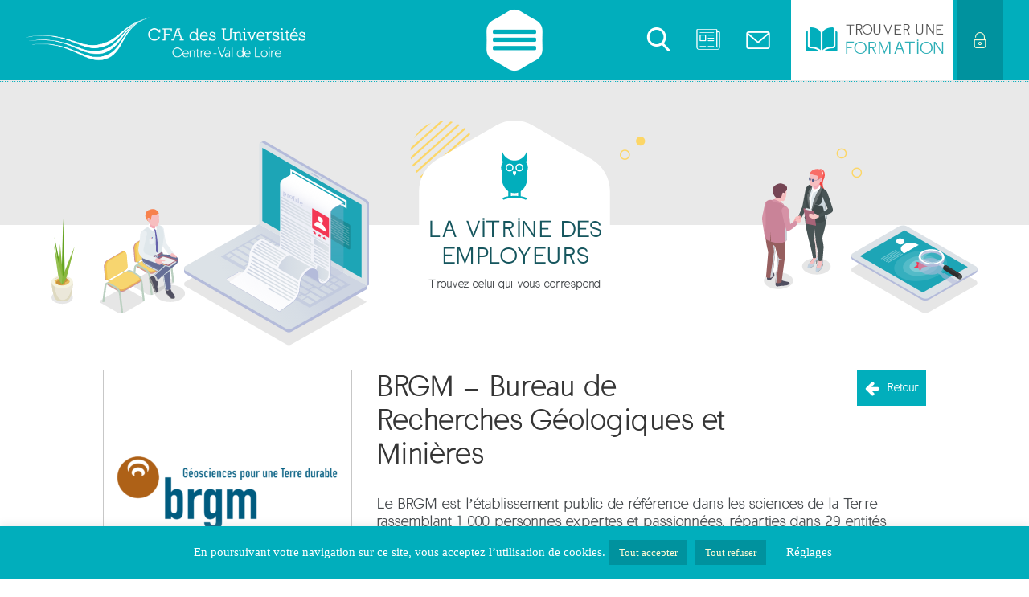

--- FILE ---
content_type: text/html; charset=UTF-8
request_url: https://www.cfa-univ.fr/employeur/brgm-bureau-de-recherche-geologique-miniere/
body_size: 28562
content:
<!DOCTYPE html>
<html lang="fr-FR">
<head>

<!-- Google Tag Manager -->
<script>(function(w,d,s,l,i){w[l]=w[l]||[];w[l].push({'gtm.start':new Date().getTime(),event:'gtm.js'});var f=d.getElementsByTagName(s)[0],j=d.createElement(s),dl=l!='dataLayer'?'&l='+l:'';j.async=true;j.src='https://www.googletagmanager.com/gtm.js?id='+i+dl;f.parentNode.insertBefore(j,f);})(window,document,'script','dataLayer','GTM-WLGF7W3');</script>
<!-- End Google Tag Manager -->

<meta charset="UTF-8" />
<meta name="viewport" content="width=device-width" />
<link rel="stylesheet" href="https://www.cfa-univ.fr/wp-content/themes/cfa2019/style.css?1743091628" />
<link rel="stylesheet" href="https://www.cfa-univ.fr/wp-content/themes/cfa2019/font/font-awesome/css/font-awesome.min.css">
<link rel="stylesheet" href="https://www.cfa-univ.fr/wp-content/themes/cfa2019/js/nice-select.css">
<link rel="stylesheet" type="text/css" media="print" href="https://www.cfa-univ.fr/wp-content/themes/cfa2019/print.css" />

<link rel="preconnect" href="https://fonts.googleapis.com">
<link rel="preconnect" href="https://fonts.gstatic.com" crossorigin>
<link href="https://fonts.googleapis.com/css2?family=Outfit:wght@600&display=swap" rel="stylesheet">

<meta name='robots' content='index, follow, max-image-preview:large, max-snippet:-1, max-video-preview:-1' />
	<style>img:is([sizes="auto" i], [sizes^="auto," i]) { contain-intrinsic-size: 3000px 1500px }</style>
	
<!-- Google Tag Manager for WordPress by gtm4wp.com -->
<script data-cfasync="false" data-pagespeed-no-defer>
	var gtm4wp_datalayer_name = "dataLayer";
	var dataLayer = dataLayer || [];
</script>
<!-- End Google Tag Manager for WordPress by gtm4wp.com -->
	<!-- This site is optimized with the Yoast SEO plugin v26.7 - https://yoast.com/wordpress/plugins/seo/ -->
	<title>BRGM - Bureau de Recherches Géologiques et Minières - CFA des Universités Centre-Val de Loire</title>
<link data-rocket-prefetch href="https://connect.facebook.net" rel="dns-prefetch">
<link data-rocket-prefetch href="https://www.google-analytics.com" rel="dns-prefetch">
<link data-rocket-prefetch href="https://www.gstatic.com" rel="dns-prefetch">
<link data-rocket-prefetch href="https://www.googletagmanager.com" rel="dns-prefetch">
<link data-rocket-prefetch href="https://fonts.googleapis.com" rel="dns-prefetch">
<link data-rocket-prefetch href="https://c0.wp.com" rel="dns-prefetch">
<link data-rocket-prefetch href="https://tracker.metricool.com" rel="dns-prefetch">
<link data-rocket-prefetch href="https://www.youtube.com" rel="dns-prefetch">
<link data-rocket-prefetch href="https://unpkg.com" rel="dns-prefetch">
<link data-rocket-prefetch href="https://www.google.com" rel="dns-prefetch">
<link data-rocket-prefetch href="https://stats.wp.com" rel="dns-prefetch"><link rel="preload" data-rocket-preload as="image" href="https://www.cfa-univ.fr/wp-content/themes/cfa2019/images/bulles-header.png" fetchpriority="high">
	<link rel="canonical" href="https://www.cfa-univ.fr/employeur/brgm-bureau-de-recherche-geologique-miniere/" />
	<meta property="og:locale" content="fr_FR" />
	<meta property="og:type" content="article" />
	<meta property="og:title" content="BRGM - Bureau de Recherches Géologiques et Minières - CFA des Universités Centre-Val de Loire" />
	<meta property="og:url" content="https://www.cfa-univ.fr/employeur/brgm-bureau-de-recherche-geologique-miniere/" />
	<meta property="og:site_name" content="CFA des Universités Centre-Val de Loire" />
	<meta property="article:publisher" content="https://www.facebook.com/cfadesuniversites/" />
	<meta property="article:modified_time" content="2025-01-10T11:19:00+00:00" />
	<meta property="og:image" content="https://www.cfa-univ.fr/wp-content/uploads/2016/09/cfa-univ-facebook.jpg" />
	<meta name="twitter:card" content="summary_large_image" />
	<meta name="twitter:site" content="@CFA_UNIV" />
	<script type="application/ld+json" class="yoast-schema-graph">{"@context":"https://schema.org","@graph":[{"@type":"WebPage","@id":"https://www.cfa-univ.fr/employeur/brgm-bureau-de-recherche-geologique-miniere/","url":"https://www.cfa-univ.fr/employeur/brgm-bureau-de-recherche-geologique-miniere/","name":"BRGM - Bureau de Recherches Géologiques et Minières - CFA des Universités Centre-Val de Loire","isPartOf":{"@id":"https://www.cfa-univ.fr/#website"},"datePublished":"2021-10-18T09:34:38+00:00","dateModified":"2025-01-10T11:19:00+00:00","breadcrumb":{"@id":"https://www.cfa-univ.fr/employeur/brgm-bureau-de-recherche-geologique-miniere/#breadcrumb"},"inLanguage":"fr-FR","potentialAction":[{"@type":"ReadAction","target":["https://www.cfa-univ.fr/employeur/brgm-bureau-de-recherche-geologique-miniere/"]}]},{"@type":"BreadcrumbList","@id":"https://www.cfa-univ.fr/employeur/brgm-bureau-de-recherche-geologique-miniere/#breadcrumb","itemListElement":[{"@type":"ListItem","position":1,"name":"Accueil","item":"https://www.cfa-univ.fr/"},{"@type":"ListItem","position":2,"name":"BRGM &#8211; Bureau de Recherches Géologiques et Minières"}]},{"@type":"WebSite","@id":"https://www.cfa-univ.fr/#website","url":"https://www.cfa-univ.fr/","name":"CFA des Universités Centre-Val de Loire","description":"","publisher":{"@id":"https://www.cfa-univ.fr/#organization"},"potentialAction":[{"@type":"SearchAction","target":{"@type":"EntryPoint","urlTemplate":"https://www.cfa-univ.fr/?s={search_term_string}"},"query-input":{"@type":"PropertyValueSpecification","valueRequired":true,"valueName":"search_term_string"}}],"inLanguage":"fr-FR"},{"@type":"Organization","@id":"https://www.cfa-univ.fr/#organization","name":"CFA des Universités Centre-Val de Loire","url":"https://www.cfa-univ.fr/","logo":{"@type":"ImageObject","inLanguage":"fr-FR","@id":"https://www.cfa-univ.fr/#/schema/logo/image/","url":"https://www.cfa-univ.fr/wp-content/uploads/2017/07/CFAUniversites-QUADRI.png","contentUrl":"https://www.cfa-univ.fr/wp-content/uploads/2017/07/CFAUniversites-QUADRI.png","width":476,"height":298,"caption":"CFA des Universités Centre-Val de Loire"},"image":{"@id":"https://www.cfa-univ.fr/#/schema/logo/image/"},"sameAs":["https://www.facebook.com/cfadesuniversites/","https://x.com/CFA_UNIV","https://www.instagram.com/cfadesuniversites_formations/","https://www.linkedin.com/company/cfa-des-universités-centre-val-de-loire"]}]}</script>
	<!-- / Yoast SEO plugin. -->


<link rel='dns-prefetch' href='//www.googletagmanager.com' />
<link rel='dns-prefetch' href='//stats.wp.com' />
<link rel='preconnect' href='//c0.wp.com' />
<link rel="alternate" type="application/rss+xml" title="CFA des Universités Centre-Val de Loire &raquo; Flux" href="https://www.cfa-univ.fr/feed/" />
<link rel="alternate" type="application/rss+xml" title="CFA des Universités Centre-Val de Loire &raquo; Flux des commentaires" href="https://www.cfa-univ.fr/comments/feed/" />
<style id='wp-emoji-styles-inline-css' type='text/css'>

	img.wp-smiley, img.emoji {
		display: inline !important;
		border: none !important;
		box-shadow: none !important;
		height: 1em !important;
		width: 1em !important;
		margin: 0 0.07em !important;
		vertical-align: -0.1em !important;
		background: none !important;
		padding: 0 !important;
	}
</style>
<link rel='stylesheet' id='wp-block-library-css' href='https://c0.wp.com/c/6.8.3/wp-includes/css/dist/block-library/style.min.css' type='text/css' media='all' />
<style id='classic-theme-styles-inline-css' type='text/css'>
/*! This file is auto-generated */
.wp-block-button__link{color:#fff;background-color:#32373c;border-radius:9999px;box-shadow:none;text-decoration:none;padding:calc(.667em + 2px) calc(1.333em + 2px);font-size:1.125em}.wp-block-file__button{background:#32373c;color:#fff;text-decoration:none}
</style>
<link rel='stylesheet' id='wp-components-css' href='https://c0.wp.com/c/6.8.3/wp-includes/css/dist/components/style.min.css' type='text/css' media='all' />
<link rel='stylesheet' id='wp-preferences-css' href='https://c0.wp.com/c/6.8.3/wp-includes/css/dist/preferences/style.min.css' type='text/css' media='all' />
<link rel='stylesheet' id='wp-block-editor-css' href='https://c0.wp.com/c/6.8.3/wp-includes/css/dist/block-editor/style.min.css' type='text/css' media='all' />
<link rel='stylesheet' id='popup-maker-block-library-style-css' href='https://www.cfa-univ.fr/wp-content/plugins/popup-maker/dist/packages/block-library-style.css?ver=dbea705cfafe089d65f1' type='text/css' media='all' />
<link rel='stylesheet' id='mediaelement-css' href='https://c0.wp.com/c/6.8.3/wp-includes/js/mediaelement/mediaelementplayer-legacy.min.css' type='text/css' media='all' />
<link rel='stylesheet' id='wp-mediaelement-css' href='https://c0.wp.com/c/6.8.3/wp-includes/js/mediaelement/wp-mediaelement.min.css' type='text/css' media='all' />
<style id='jetpack-sharing-buttons-style-inline-css' type='text/css'>
.jetpack-sharing-buttons__services-list{display:flex;flex-direction:row;flex-wrap:wrap;gap:0;list-style-type:none;margin:5px;padding:0}.jetpack-sharing-buttons__services-list.has-small-icon-size{font-size:12px}.jetpack-sharing-buttons__services-list.has-normal-icon-size{font-size:16px}.jetpack-sharing-buttons__services-list.has-large-icon-size{font-size:24px}.jetpack-sharing-buttons__services-list.has-huge-icon-size{font-size:36px}@media print{.jetpack-sharing-buttons__services-list{display:none!important}}.editor-styles-wrapper .wp-block-jetpack-sharing-buttons{gap:0;padding-inline-start:0}ul.jetpack-sharing-buttons__services-list.has-background{padding:1.25em 2.375em}
</style>
<link rel='stylesheet' id='bb-tcs-editor-style-shared-css' href='https://www.cfa-univ.fr/wp-content/editor-style-shared.css' type='text/css' media='all' />
<style id='global-styles-inline-css' type='text/css'>
:root{--wp--preset--aspect-ratio--square: 1;--wp--preset--aspect-ratio--4-3: 4/3;--wp--preset--aspect-ratio--3-4: 3/4;--wp--preset--aspect-ratio--3-2: 3/2;--wp--preset--aspect-ratio--2-3: 2/3;--wp--preset--aspect-ratio--16-9: 16/9;--wp--preset--aspect-ratio--9-16: 9/16;--wp--preset--color--black: #000000;--wp--preset--color--cyan-bluish-gray: #abb8c3;--wp--preset--color--white: #ffffff;--wp--preset--color--pale-pink: #f78da7;--wp--preset--color--vivid-red: #cf2e2e;--wp--preset--color--luminous-vivid-orange: #ff6900;--wp--preset--color--luminous-vivid-amber: #fcb900;--wp--preset--color--light-green-cyan: #7bdcb5;--wp--preset--color--vivid-green-cyan: #00d084;--wp--preset--color--pale-cyan-blue: #8ed1fc;--wp--preset--color--vivid-cyan-blue: #0693e3;--wp--preset--color--vivid-purple: #9b51e0;--wp--preset--gradient--vivid-cyan-blue-to-vivid-purple: linear-gradient(135deg,rgba(6,147,227,1) 0%,rgb(155,81,224) 100%);--wp--preset--gradient--light-green-cyan-to-vivid-green-cyan: linear-gradient(135deg,rgb(122,220,180) 0%,rgb(0,208,130) 100%);--wp--preset--gradient--luminous-vivid-amber-to-luminous-vivid-orange: linear-gradient(135deg,rgba(252,185,0,1) 0%,rgba(255,105,0,1) 100%);--wp--preset--gradient--luminous-vivid-orange-to-vivid-red: linear-gradient(135deg,rgba(255,105,0,1) 0%,rgb(207,46,46) 100%);--wp--preset--gradient--very-light-gray-to-cyan-bluish-gray: linear-gradient(135deg,rgb(238,238,238) 0%,rgb(169,184,195) 100%);--wp--preset--gradient--cool-to-warm-spectrum: linear-gradient(135deg,rgb(74,234,220) 0%,rgb(151,120,209) 20%,rgb(207,42,186) 40%,rgb(238,44,130) 60%,rgb(251,105,98) 80%,rgb(254,248,76) 100%);--wp--preset--gradient--blush-light-purple: linear-gradient(135deg,rgb(255,206,236) 0%,rgb(152,150,240) 100%);--wp--preset--gradient--blush-bordeaux: linear-gradient(135deg,rgb(254,205,165) 0%,rgb(254,45,45) 50%,rgb(107,0,62) 100%);--wp--preset--gradient--luminous-dusk: linear-gradient(135deg,rgb(255,203,112) 0%,rgb(199,81,192) 50%,rgb(65,88,208) 100%);--wp--preset--gradient--pale-ocean: linear-gradient(135deg,rgb(255,245,203) 0%,rgb(182,227,212) 50%,rgb(51,167,181) 100%);--wp--preset--gradient--electric-grass: linear-gradient(135deg,rgb(202,248,128) 0%,rgb(113,206,126) 100%);--wp--preset--gradient--midnight: linear-gradient(135deg,rgb(2,3,129) 0%,rgb(40,116,252) 100%);--wp--preset--font-size--small: 13px;--wp--preset--font-size--medium: 20px;--wp--preset--font-size--large: 36px;--wp--preset--font-size--x-large: 42px;--wp--preset--spacing--20: 0.44rem;--wp--preset--spacing--30: 0.67rem;--wp--preset--spacing--40: 1rem;--wp--preset--spacing--50: 1.5rem;--wp--preset--spacing--60: 2.25rem;--wp--preset--spacing--70: 3.38rem;--wp--preset--spacing--80: 5.06rem;--wp--preset--shadow--natural: 6px 6px 9px rgba(0, 0, 0, 0.2);--wp--preset--shadow--deep: 12px 12px 50px rgba(0, 0, 0, 0.4);--wp--preset--shadow--sharp: 6px 6px 0px rgba(0, 0, 0, 0.2);--wp--preset--shadow--outlined: 6px 6px 0px -3px rgba(255, 255, 255, 1), 6px 6px rgba(0, 0, 0, 1);--wp--preset--shadow--crisp: 6px 6px 0px rgba(0, 0, 0, 1);}:where(.is-layout-flex){gap: 0.5em;}:where(.is-layout-grid){gap: 0.5em;}body .is-layout-flex{display: flex;}.is-layout-flex{flex-wrap: wrap;align-items: center;}.is-layout-flex > :is(*, div){margin: 0;}body .is-layout-grid{display: grid;}.is-layout-grid > :is(*, div){margin: 0;}:where(.wp-block-columns.is-layout-flex){gap: 2em;}:where(.wp-block-columns.is-layout-grid){gap: 2em;}:where(.wp-block-post-template.is-layout-flex){gap: 1.25em;}:where(.wp-block-post-template.is-layout-grid){gap: 1.25em;}.has-black-color{color: var(--wp--preset--color--black) !important;}.has-cyan-bluish-gray-color{color: var(--wp--preset--color--cyan-bluish-gray) !important;}.has-white-color{color: var(--wp--preset--color--white) !important;}.has-pale-pink-color{color: var(--wp--preset--color--pale-pink) !important;}.has-vivid-red-color{color: var(--wp--preset--color--vivid-red) !important;}.has-luminous-vivid-orange-color{color: var(--wp--preset--color--luminous-vivid-orange) !important;}.has-luminous-vivid-amber-color{color: var(--wp--preset--color--luminous-vivid-amber) !important;}.has-light-green-cyan-color{color: var(--wp--preset--color--light-green-cyan) !important;}.has-vivid-green-cyan-color{color: var(--wp--preset--color--vivid-green-cyan) !important;}.has-pale-cyan-blue-color{color: var(--wp--preset--color--pale-cyan-blue) !important;}.has-vivid-cyan-blue-color{color: var(--wp--preset--color--vivid-cyan-blue) !important;}.has-vivid-purple-color{color: var(--wp--preset--color--vivid-purple) !important;}.has-black-background-color{background-color: var(--wp--preset--color--black) !important;}.has-cyan-bluish-gray-background-color{background-color: var(--wp--preset--color--cyan-bluish-gray) !important;}.has-white-background-color{background-color: var(--wp--preset--color--white) !important;}.has-pale-pink-background-color{background-color: var(--wp--preset--color--pale-pink) !important;}.has-vivid-red-background-color{background-color: var(--wp--preset--color--vivid-red) !important;}.has-luminous-vivid-orange-background-color{background-color: var(--wp--preset--color--luminous-vivid-orange) !important;}.has-luminous-vivid-amber-background-color{background-color: var(--wp--preset--color--luminous-vivid-amber) !important;}.has-light-green-cyan-background-color{background-color: var(--wp--preset--color--light-green-cyan) !important;}.has-vivid-green-cyan-background-color{background-color: var(--wp--preset--color--vivid-green-cyan) !important;}.has-pale-cyan-blue-background-color{background-color: var(--wp--preset--color--pale-cyan-blue) !important;}.has-vivid-cyan-blue-background-color{background-color: var(--wp--preset--color--vivid-cyan-blue) !important;}.has-vivid-purple-background-color{background-color: var(--wp--preset--color--vivid-purple) !important;}.has-black-border-color{border-color: var(--wp--preset--color--black) !important;}.has-cyan-bluish-gray-border-color{border-color: var(--wp--preset--color--cyan-bluish-gray) !important;}.has-white-border-color{border-color: var(--wp--preset--color--white) !important;}.has-pale-pink-border-color{border-color: var(--wp--preset--color--pale-pink) !important;}.has-vivid-red-border-color{border-color: var(--wp--preset--color--vivid-red) !important;}.has-luminous-vivid-orange-border-color{border-color: var(--wp--preset--color--luminous-vivid-orange) !important;}.has-luminous-vivid-amber-border-color{border-color: var(--wp--preset--color--luminous-vivid-amber) !important;}.has-light-green-cyan-border-color{border-color: var(--wp--preset--color--light-green-cyan) !important;}.has-vivid-green-cyan-border-color{border-color: var(--wp--preset--color--vivid-green-cyan) !important;}.has-pale-cyan-blue-border-color{border-color: var(--wp--preset--color--pale-cyan-blue) !important;}.has-vivid-cyan-blue-border-color{border-color: var(--wp--preset--color--vivid-cyan-blue) !important;}.has-vivid-purple-border-color{border-color: var(--wp--preset--color--vivid-purple) !important;}.has-vivid-cyan-blue-to-vivid-purple-gradient-background{background: var(--wp--preset--gradient--vivid-cyan-blue-to-vivid-purple) !important;}.has-light-green-cyan-to-vivid-green-cyan-gradient-background{background: var(--wp--preset--gradient--light-green-cyan-to-vivid-green-cyan) !important;}.has-luminous-vivid-amber-to-luminous-vivid-orange-gradient-background{background: var(--wp--preset--gradient--luminous-vivid-amber-to-luminous-vivid-orange) !important;}.has-luminous-vivid-orange-to-vivid-red-gradient-background{background: var(--wp--preset--gradient--luminous-vivid-orange-to-vivid-red) !important;}.has-very-light-gray-to-cyan-bluish-gray-gradient-background{background: var(--wp--preset--gradient--very-light-gray-to-cyan-bluish-gray) !important;}.has-cool-to-warm-spectrum-gradient-background{background: var(--wp--preset--gradient--cool-to-warm-spectrum) !important;}.has-blush-light-purple-gradient-background{background: var(--wp--preset--gradient--blush-light-purple) !important;}.has-blush-bordeaux-gradient-background{background: var(--wp--preset--gradient--blush-bordeaux) !important;}.has-luminous-dusk-gradient-background{background: var(--wp--preset--gradient--luminous-dusk) !important;}.has-pale-ocean-gradient-background{background: var(--wp--preset--gradient--pale-ocean) !important;}.has-electric-grass-gradient-background{background: var(--wp--preset--gradient--electric-grass) !important;}.has-midnight-gradient-background{background: var(--wp--preset--gradient--midnight) !important;}.has-small-font-size{font-size: var(--wp--preset--font-size--small) !important;}.has-medium-font-size{font-size: var(--wp--preset--font-size--medium) !important;}.has-large-font-size{font-size: var(--wp--preset--font-size--large) !important;}.has-x-large-font-size{font-size: var(--wp--preset--font-size--x-large) !important;}
:where(.wp-block-post-template.is-layout-flex){gap: 1.25em;}:where(.wp-block-post-template.is-layout-grid){gap: 1.25em;}
:where(.wp-block-columns.is-layout-flex){gap: 2em;}:where(.wp-block-columns.is-layout-grid){gap: 2em;}
:root :where(.wp-block-pullquote){font-size: 1.5em;line-height: 1.6;}
</style>
<link rel='stylesheet' id='cookie-law-info-css' href='https://www.cfa-univ.fr/wp-content/plugins/cookie-law-info/legacy/public/css/cookie-law-info-public.css?ver=3.3.9.1' type='text/css' media='all' />
<link rel='stylesheet' id='cookie-law-info-gdpr-css' href='https://www.cfa-univ.fr/wp-content/plugins/cookie-law-info/legacy/public/css/cookie-law-info-gdpr.css?ver=3.3.9.1' type='text/css' media='all' />
<link rel='stylesheet' id='page-list-style-css' href='https://www.cfa-univ.fr/wp-content/plugins/page-list/css/page-list.css?ver=5.9' type='text/css' media='all' />
<link rel='stylesheet' id='fancybox-css' href='https://www.cfa-univ.fr/wp-content/plugins/easy-fancybox/fancybox/1.5.4/jquery.fancybox.min.css?ver=92a8f7' type='text/css' media='screen' />
<link rel='stylesheet' id='wpc-filter-everything-css' href='https://www.cfa-univ.fr/wp-content/plugins/filter-everything-pro/assets/css/filter-everything.min.css?ver=1.6.5' type='text/css' media='all' />
<link rel='stylesheet' id='wpc-filter-everything-custom-css' href='https://www.cfa-univ.fr/wp-content/uploads/cache/filter-everything/f1b441e5481048d7bfe1df722d037d34.css?ver=92a8f7' type='text/css' media='all' />
<script type="text/javascript" src="https://c0.wp.com/c/6.8.3/wp-includes/js/jquery/jquery.min.js" id="jquery-core-js"></script>
<script type="text/javascript" src="https://c0.wp.com/c/6.8.3/wp-includes/js/jquery/jquery-migrate.min.js" id="jquery-migrate-js"></script>
<script type="text/javascript" id="cookie-law-info-js-extra">
/* <![CDATA[ */
var Cli_Data = {"nn_cookie_ids":[],"cookielist":[],"non_necessary_cookies":[],"ccpaEnabled":"","ccpaRegionBased":"","ccpaBarEnabled":"","strictlyEnabled":["necessary","obligatoire"],"ccpaType":"gdpr","js_blocking":"1","custom_integration":"","triggerDomRefresh":"","secure_cookies":""};
var cli_cookiebar_settings = {"animate_speed_hide":"500","animate_speed_show":"500","background":"#01aebc","border":"#b1a6a6c2","border_on":"","button_1_button_colour":"#00929e","button_1_button_hover":"#00757e","button_1_link_colour":"#fefbd5","button_1_as_button":"1","button_1_new_win":"","button_2_button_colour":"#333","button_2_button_hover":"#292929","button_2_link_colour":"#ffffff","button_2_as_button":"","button_2_hidebar":"","button_3_button_colour":"#00929e","button_3_button_hover":"#00757e","button_3_link_colour":"#fefbd5","button_3_as_button":"1","button_3_new_win":"","button_4_button_colour":"#dedfe0","button_4_button_hover":"#b2b2b3","button_4_link_colour":"#ffffff","button_4_as_button":"","button_7_button_colour":"#00929e","button_7_button_hover":"#00757e","button_7_link_colour":"#fefbd5","button_7_as_button":"1","button_7_new_win":"","font_family":"inherit","header_fix":"","notify_animate_hide":"1","notify_animate_show":"1","notify_div_id":"#cookie-law-info-bar","notify_position_horizontal":"right","notify_position_vertical":"bottom","scroll_close":"","scroll_close_reload":"","accept_close_reload":"","reject_close_reload":"","showagain_tab":"","showagain_background":"#fff","showagain_border":"#000","showagain_div_id":"#cookie-law-info-again","showagain_x_position":"100px","text":"#ffffff","show_once_yn":"","show_once":"10000","logging_on":"","as_popup":"","popup_overlay":"1","bar_heading_text":"","cookie_bar_as":"banner","popup_showagain_position":"bottom-right","widget_position":"left"};
var log_object = {"ajax_url":"https:\/\/www.cfa-univ.fr\/wp-admin\/admin-ajax.php"};
/* ]]> */
</script>
<script type="text/javascript" src="https://www.cfa-univ.fr/wp-content/plugins/cookie-law-info/legacy/public/js/cookie-law-info-public.js?ver=3.3.9.1" id="cookie-law-info-js"></script>

<!-- Extrait de code de la balise Google (gtag.js) ajouté par Site Kit -->
<!-- Extrait Google Analytics ajouté par Site Kit -->
<script type="text/javascript" src="https://www.googletagmanager.com/gtag/js?id=GT-5RM86SZ" id="google_gtagjs-js" async></script>
<script type="text/javascript" id="google_gtagjs-js-after">
/* <![CDATA[ */
window.dataLayer = window.dataLayer || [];function gtag(){dataLayer.push(arguments);}
gtag("set","linker",{"domains":["www.cfa-univ.fr"]});
gtag("js", new Date());
gtag("set", "developer_id.dZTNiMT", true);
gtag("config", "GT-5RM86SZ");
/* ]]> */
</script>
<link rel="https://api.w.org/" href="https://www.cfa-univ.fr/wp-json/" />
<link rel='shortlink' href='https://www.cfa-univ.fr/?p=50465' />
<link rel="alternate" title="oEmbed (JSON)" type="application/json+oembed" href="https://www.cfa-univ.fr/wp-json/oembed/1.0/embed?url=https%3A%2F%2Fwww.cfa-univ.fr%2Femployeur%2Fbrgm-bureau-de-recherche-geologique-miniere%2F" />
<link rel="alternate" title="oEmbed (XML)" type="text/xml+oembed" href="https://www.cfa-univ.fr/wp-json/oembed/1.0/embed?url=https%3A%2F%2Fwww.cfa-univ.fr%2Femployeur%2Fbrgm-bureau-de-recherche-geologique-miniere%2F&#038;format=xml" />
<script>
   var tcfbot = "uVQ956ZKTVDB";
   var TcfWbchtParams = { behaviour: 'default' };
   var display = 'iframe';
   var script = document.createElement('script');
   script.type = 'text/javascript';
   script.src = 'https://script.tolk.ai/iframe-latest.js';
   document.body.appendChild(script);
</script><script>var CollectChatWordpress = true;</script>
<meta name="generator" content="Site Kit by Google 1.170.0" />	<style>img#wpstats{display:none}</style>
		
<!-- Google Tag Manager for WordPress by gtm4wp.com -->
<!-- GTM Container placement set to footer -->
<script data-cfasync="false" data-pagespeed-no-defer type="text/javascript">
	var dataLayer_content = {"pagePostType":"employeur","pagePostType2":"single-employeur","pagePostAuthor":"cfauniv"};
	dataLayer.push( dataLayer_content );
</script>
<script data-cfasync="false" data-pagespeed-no-defer type="text/javascript">
(function(w,d,s,l,i){w[l]=w[l]||[];w[l].push({'gtm.start':
new Date().getTime(),event:'gtm.js'});var f=d.getElementsByTagName(s)[0],
j=d.createElement(s),dl=l!='dataLayer'?'&l='+l:'';j.async=true;j.src=
'//www.googletagmanager.com/gtm.js?id='+i+dl;f.parentNode.insertBefore(j,f);
})(window,document,'script','dataLayer','GTM-MV9VFFPP');
</script>
<!-- End Google Tag Manager for WordPress by gtm4wp.com --><meta name="google-site-verification" content="d5UvWQofXtRUhyT321lia3D4OqnLBGM8P-_PuKxCj-M"><meta name="google-site-verification" content="_HkGcsRv6QIgfgxGTmPf4TSguZ390uyrjIsdo3QADNc"><style type="text/css">.recentcomments a{display:inline !important;padding:0 !important;margin:0 !important;}</style><link rel="icon" href="https://www.cfa-univ.fr/wp-content/uploads/2016/09/favicon.png" sizes="32x32" />
<link rel="icon" href="https://www.cfa-univ.fr/wp-content/uploads/2016/09/favicon.png" sizes="192x192" />
<link rel="apple-touch-icon" href="https://www.cfa-univ.fr/wp-content/uploads/2016/09/favicon.png" />
<meta name="msapplication-TileImage" content="https://www.cfa-univ.fr/wp-content/uploads/2016/09/favicon.png" />
<script>
(function($) {
    $(function() {
        if ('object' != typeof FWP) {
            return;
        }

        wp.hooks.addFilter('facetwp/template_html', function(resp, params) {
            if (FWP.is_load_more) {
                FWP.is_load_more = false;
                $('.facetwp-template').append(params.html);
                return true;
            }
            return resp;
        });

        $(document).on('click', '.fwp-load-more', function() {
            $('.fwp-load-more').html('<svg class="anim" x="0px" y="0px" width="25px" height="25px" viewBox="0 0 25 25" enable-background="new 0 0 25 25" xml:space="preserve"><path d="M11.682,24.164c2.641,0,5.232-0.91,7.295-2.561c2.031-1.627,3.479-3.906,4.076-6.418c0.142-0.603-0.233-1.209-0.837-1.351 c-0.085-0.02-0.172-0.03-0.258-0.03c-0.524,0-0.973,0.356-1.093,0.866c-0.482,2.028-1.648,3.867-3.285,5.179 c-1.689,1.353-3.728,2.069-5.897,2.069c-2.526,0-4.897-0.978-6.676-2.755C3.227,17.386,2.247,15.02,2.247,12.5 s0.98-4.886,2.759-6.662c1.779-1.777,4.15-2.755,6.676-2.755c3.525,0,6.713,1.935,8.34,4.995l-0.908-0.466 C18.955,7.53,18.777,7.487,18.6,7.487c-0.424,0-0.807,0.234-1.001,0.61c-0.284,0.551-0.066,1.231,0.486,1.515l3.382,1.726 c0.156,0.078,0.33,0.12,0.504,0.12c0.407,0,0.783-0.221,0.982-0.576l1.897-3.386c0.31-0.537,0.125-1.225-0.411-1.535 c-0.171-0.098-0.365-0.15-0.561-0.15l-0.01,0c-0.412,0.003-0.787,0.231-0.981,0.594l-0.624,1.118 C21.373,5.643,20,4.038,18.262,2.857c-1.945-1.322-4.22-2.021-6.581-2.021C5.24,0.836,0,6.068,0,12.5S5.24,24.164,11.682,24.164z"/></svg><span>Afficher + d\'entreprises</span>');
            $('.fwp-load-more').addClass('active');
            FWP.is_load_more = true;
            FWP.paged = parseInt(FWP.settings.pager.page) + 1;
            FWP.soft_refresh = true;
            FWP.refresh();
        });

        $(document).on('click', '.facetwp-page', function() {
            var dest = '#content';
		    $('html, body').animate({scrollTop: $(dest).offset().top-100}, 500);
        });
		
		$(document).on('facetwp-refresh', function() {
			$('.facetwp-template').animate({ opacity: 0 }, 500);
		});
		$(document).on('facetwp-loaded', function() {
			$('.facetwp-template').animate({ opacity: 1 }, 500);
            $('.fwp-load-more').removeClass('active');
            
            if (FWP.settings.pager.page < FWP.settings.pager.total_pages) {
                if (! FWP.loaded && 1 > $('.fwp-load-more').length) {
                    $('.facetwp-template').after('<button class="fwp-load-more"><svg x="0px" y="0px" width="25px" height="25px" viewBox="0 0 25 25" enable-background="new 0 0 25 25" xml:space="preserve"><path d="M11.682,24.164c2.641,0,5.232-0.91,7.295-2.561c2.031-1.627,3.479-3.906,4.076-6.418c0.142-0.603-0.233-1.209-0.837-1.351 c-0.085-0.02-0.172-0.03-0.258-0.03c-0.524,0-0.973,0.356-1.093,0.866c-0.482,2.028-1.648,3.867-3.285,5.179 c-1.689,1.353-3.728,2.069-5.897,2.069c-2.526,0-4.897-0.978-6.676-2.755C3.227,17.386,2.247,15.02,2.247,12.5 s0.98-4.886,2.759-6.662c1.779-1.777,4.15-2.755,6.676-2.755c3.525,0,6.713,1.935,8.34,4.995l-0.908-0.466 C18.955,7.53,18.777,7.487,18.6,7.487c-0.424,0-0.807,0.234-1.001,0.61c-0.284,0.551-0.066,1.231,0.486,1.515l3.382,1.726 c0.156,0.078,0.33,0.12,0.504,0.12c0.407,0,0.783-0.221,0.982-0.576l1.897-3.386c0.31-0.537,0.125-1.225-0.411-1.535 c-0.171-0.098-0.365-0.15-0.561-0.15l-0.01,0c-0.412,0.003-0.787,0.231-0.981,0.594l-0.624,1.118 C21.373,5.643,20,4.038,18.262,2.857c-1.945-1.322-4.22-2.021-6.581-2.021C5.24,0.836,0,6.068,0,12.5S5.24,24.164,11.682,24.164z"/></svg><span>Afficher + d\'entreprises</span></button>');
                }
                else {
                    $('.fwp-load-more').html('<svg x="0px" y="0px" width="25px" height="25px" viewBox="0 0 25 25" enable-background="new 0 0 25 25" xml:space="preserve"><path d="M11.682,24.164c2.641,0,5.232-0.91,7.295-2.561c2.031-1.627,3.479-3.906,4.076-6.418c0.142-0.603-0.233-1.209-0.837-1.351 c-0.085-0.02-0.172-0.03-0.258-0.03c-0.524,0-0.973,0.356-1.093,0.866c-0.482,2.028-1.648,3.867-3.285,5.179 c-1.689,1.353-3.728,2.069-5.897,2.069c-2.526,0-4.897-0.978-6.676-2.755C3.227,17.386,2.247,15.02,2.247,12.5 s0.98-4.886,2.759-6.662c1.779-1.777,4.15-2.755,6.676-2.755c3.525,0,6.713,1.935,8.34,4.995l-0.908-0.466 C18.955,7.53,18.777,7.487,18.6,7.487c-0.424,0-0.807,0.234-1.001,0.61c-0.284,0.551-0.066,1.231,0.486,1.515l3.382,1.726 c0.156,0.078,0.33,0.12,0.504,0.12c0.407,0,0.783-0.221,0.982-0.576l1.897-3.386c0.31-0.537,0.125-1.225-0.411-1.535 c-0.171-0.098-0.365-0.15-0.561-0.15l-0.01,0c-0.412,0.003-0.787,0.231-0.981,0.594l-0.624,1.118 C21.373,5.643,20,4.038,18.262,2.857c-1.945-1.322-4.22-2.021-6.581-2.021C5.24,0.836,0,6.068,0,12.5S5.24,24.164,11.682,24.164z"/></svg><span>Afficher + d\'entreprises</span>').show();
                }
            }
            else {
                $('.fwp-load-more').hide();
            }

            
		});		

    });
})(jQuery);
</script>
<meta name="google-site-verification" content="d5UvWQofXtRUhyT321lia3D4OqnLBGM8P-_PuKxCj-M" />
<script src="https://www.cfa-univ.fr/wp-content/themes/cfa2019/js/jquery.easing.1.3.js"></script>
<script src="https://www.cfa-univ.fr/wp-content/themes/cfa2019/js/jquery.nice-select.min.js"></script>
<script src="https://www.cfa-univ.fr/wp-content/themes/cfa2019/js/jquery.columnizer.js"></script>
<script src="https://www.cfa-univ.fr/wp-content/themes/cfa2019/js/jquery.bxslider.min.js"></script>
<script src="https://www.cfa-univ.fr/wp-content/themes/cfa2019/js/slick.min.js"></script>
<!--[if IE]><script src="https://www.cfa-univ.fr/wp-content/themes/cfa2019/js/html5-ie.js"></script><![endif]-->

<script>

jQuery(document).ready(function(){

    var offset = 500;

    jQuery(window).scroll(function() {
        if (jQuery(this).scrollTop() > offset) {
            jQuery('#top-bt').css({'opacity':'0.7'});
        } else {
            jQuery('#top-bt').css({'opacity':'0'});
        }
    });
    
    jQuery('#top-bt').click(function(event) {
        event.preventDefault();
        jQuery('html, body').animate({scrollTop: 0}, 500);
        return false;
    });

    jQuery('.ancre').click(function(event) {
        event.preventDefault();
	var dest = jQuery(this).attr('href');
        jQuery('html, body').animate({scrollTop: jQuery(dest).offset().top-120}, 500);
        return false;
    });

	jQuery('#menu-bt').click(function(){
		jQuery('#wrapper').addClass('menu-open');
		jQuery('body').addClass('menu-open');
		jQuery('.bloc-menu').addClass('open');
		return false;
	});

	jQuery('.bloc-menu a.fermer-bt').click(function(){
		jQuery('#wrapper').removeClass('menu-open');
		jQuery('body').removeClass('menu-open');
		jQuery('.bloc-menu').removeClass('open');
		return false;
	});

	jQuery('nav ul li a.item').click(function(){
		if(!jQuery(this).hasClass('item-solo'))
		{
			if(jQuery(this).hasClass('open'))
			{
				jQuery(this).next('.s-nav').slideUp();
				jQuery(this).removeClass('open');
			}
			else
			{
				jQuery(this).next('.s-nav').slideDown();
				jQuery(this).addClass('open');
			}

			return false;
		}
	});

	jQuery('.recherche-bt').click(function(){
		if(jQuery(this).hasClass('open'))
		{
			jQuery(this).removeClass('open');
			jQuery('.bloc-search').slideUp();
		}
		else
		{
			jQuery(this).addClass('open');
			jQuery('.bloc-search').slideDown();
            jQuery('.bloc-search input.search-field').focus();
		}		
		return false;
	});


	
	jQuery('.formation-bt').click(function(){
		if(jQuery('body').hasClass('page-template-page-recherche'))
		{
			var dest = '#content';
		        jQuery('html, body').animate({scrollTop: jQuery(dest).offset().top+50}, 500);
			return false;
		}
	});
	
	jQuery('.bloc-recherche .close-bt').click(function(){
		jQuery('.formation-bt').removeClass('open');
		jQuery('.bloc-recherche').slideUp();
		return false;
	});

	jQuery('.main-container hr').addClass('columnbreak').hide();
	//jQuery('.detail-formation .bloc-texte').columnize({manualBreaks:true});
	jQuery('.page .main-container .page-section .entry').columnize({manualBreaks:true});
	if(!jQuery('body').hasClass('page-id-1175') || !jQuery('body').hasClass('page-template-page-contact-v2') )
    {
        //jQuery('.page .main-container .text-content').columnize({manualBreaks:true});    
    }
	jQuery('.single-post .main-container .container').columnize({manualBreaks:true});

    
    jQuery('.single-formation .openall-bt').click(function(){
        if(jQuery(this).hasClass('open'))
        {
            jQuery(this).removeClass('open');
            jQuery('.detail-formation .titre-section-formation').each(function(){
                jQuery(this).removeClass('open');
            });
            jQuery('.bloc-texte').each(function(){
                jQuery(this).slideUp();
            }); 
        }
        else
        {
            jQuery(this).addClass('open');
            jQuery('.detail-formation .titre-section-formation').each(function(){
                jQuery(this).addClass('open');
            });
            jQuery('.bloc-texte').each(function(){
                jQuery(this).slideDown();
            });
        }

        return false;
    });
    
    jQuery('.detail-formation .bloc-bt').click(function(){
        if(jQuery(this).parent('h2').hasClass('open'))
        {
            jQuery(this).parent('h2').removeClass('open');
            jQuery(this).parent('h2').next('.bloc-texte').slideUp();        
        }
        else
        {
            jQuery(this).parent('h2').addClass('open');
            jQuery(this).parent('h2').next('.bloc-texte').slideDown();        
        }

        return false;
    });	

	var NbPage = jQuery('article.page').attr('data-page');

	if(NbPage=='page-2')
	{
		jQuery('.main-container').addClass('page-2');
	}

	if(NbPage=='page-4')
	{
		jQuery('.main-container').addClass('page-4');
	}

	jQuery('section.page-section.full').each(function(){
		var col1height = jQuery(this).children('.col1').outerHeight();
		jQuery(this).children('.col2.img-container').css({'height':col1height});
	}); 

    
    jQuery('.liste-chiffres').slick({
      infinite: true,
      slidesToShow: 4,
      slidesToScroll: 2,
      dots:true,
      arrows:false,
      responsive: [
        {
          breakpoint: 920,
          settings: {
            slidesToShow: 2,
            slidesToScroll: 2,

          }
        }
      ]      
    });

    jQuery('.bloc-logos .liste-logos').slick({
      infinite: true,
      slidesToShow: 6,
      slidesToScroll: 3,
      dots:true,
      autoplay: true,
      autoplaySpeed: 3000,
      speed:1500,
      arrows:false,
      responsive: [
        {
          breakpoint: 1400,
          settings: {
            slidesToShow: 4,
            slidesToScroll: 2,

          }
        },      
        {
          breakpoint: 920,
          settings: {
            slidesToShow: 2,
            slidesToScroll: 2,

          }
        }
      ]      
    });

    jQuery('.vousetes .open-bt').click(function(){
        jQuery('.vousetes ul').slideDown();
        return false;
    });
    
    jQuery('.vousetes .etudiant-bt').click(function(){
        jQuery('.form-etudiant').show();
        jQuery('.form-general').hide();
        jQuery('.form-employeur').hide();
        jQuery('.vousetes ul').slideUp();
        jQuery('.vousetes .open-bt').html('Vous êtes étudiant/apprenti');
        return false;
    });
    
    jQuery('.vousetes .general-bt').click(function(){
        jQuery('.form-etudiant').hide();
        jQuery('.form-employeur').hide();
        jQuery('.form-general').show();
        jQuery('.vousetes ul').slideUp();
        jQuery('.vousetes .open-bt').html('Vous êtes autre...');
        return false;
    });
    
    jQuery('.vousetes .employeur-bt').click(function(){
        jQuery('.form-etudiant').hide();
        jQuery('.form-general').hide();
        jQuery('.form-employeur').show();
        jQuery('.vousetes ul').slideUp();
        jQuery('.vousetes .open-bt').html('Vous êtes employeur');
        return false;
    });
    
    jQuery('.filtre-lieu .open-bt').click(function(){
        jQuery('.filtre-lieu ul').slideDown();
        return false;
    });

    jQuery('.filtre-lieu ul li a').click(function(){
        var univ = jQuery(this).attr('data-universite');
        jQuery('.filtre-lieu ul').slideUp();
        jQuery('.liste-lieux li').hide();
        jQuery('.liste-lieux li.'+univ).show();
        jQuery('.filtre-lieu .open-bt').html(jQuery(this).text());
        return false;
    });

    jQuery('.single-employeur .videos-container .vignettes a').click(function(){
        var video = jQuery(this).attr('href');
        
        jQuery('.single-employeur .videos-container .vignettes a.active').removeClass('active');
        jQuery(this).addClass('active');
        
        jQuery('html, body').animate({scrollTop: jQuery('.single-employeur .videos-container .col2').offset().top-200}, 500);
        jQuery('.single-employeur .videos-container .col2 iframe').attr('src',video);
        return false;
    });

    jQuery('.show-form-bt').click(function(){
        jQuery('.form-general').show();
        jQuery('html, body').animate({scrollTop: jQuery('.form-general').offset().top-200}, 500);
        return false;
    });

});

</script>

<style id="rocket-lazyrender-inline-css">[data-wpr-lazyrender] {content-visibility: auto;}</style><meta name="generator" content="WP Rocket 3.20.3" data-wpr-features="wpr_preconnect_external_domains wpr_automatic_lazy_rendering wpr_oci wpr_preload_links wpr_desktop" /></head>
<body class="wp-singular employeur-template-default single single-employeur postid-50465 wp-theme-cfa2019 metaslider-plugin">

<!-- Google Tag Manager (noscript) -->
<noscript><iframe src="https://www.googletagmanager.com/ns.html?id=GTM-WLGF7W3" height="0" width="0" style="display:none;visibility:hidden"></iframe></noscript>
<!-- End Google Tag Manager (noscript) -->

<div  id="fb-root"></div>
<script>(function(d, s, id) {
  var js, fjs = d.getElementsByTagName(s)[0];
  if (d.getElementById(id)) return;
  js = d.createElement(s); js.id = id;
  js.src = "//connect.facebook.net/fr_FR/sdk.js#xfbml=1&version=v2.7";
  fjs.parentNode.insertBefore(js, fjs);
}(document, 'script', 'facebook-jssdk'));</script>

<!-- Facebook Pixel Code -->
<script>
  !function(f,b,e,v,n,t,s)
  {if(f.fbq)return;n=f.fbq=function(){n.callMethod?
  n.callMethod.apply(n,arguments):n.queue.push(arguments)};
  if(!f._fbq)f._fbq=n;n.push=n;n.loaded=!0;n.version='2.0';
  n.queue=[];t=b.createElement(e);t.async=!0;
  t.src=v;s=b.getElementsByTagName(e)[0];
  s.parentNode.insertBefore(t,s)}(window, document,'script',
  'https://connect.facebook.net/en_US/fbevents.js');
  fbq('init', '502451370283126');
  fbq('track', 'PageView');
</script>
<noscript><img height="1" width="1" style="display:none"
  src="https://www.facebook.com/tr?id=502451370283126&ev=PageView&noscript=1"
/></noscript>
<!-- End Facebook Pixel Code -->


<nav class="bloc-menu noprint">

	<div  class="container">
	
		<a href="#" class="fermer-bt">fermer</a>
		
		<ul>
		
			<li>
				<a href="#" class="item"><span>Le CFA des Universités</span></a>
                
<!-- Page-list plugin v.5.9 wordpress.org/plugins/page-list/ -->
<ul class="page-list s-nav">
<li class="page_item page-item-773"><a href="https://www.cfa-univ.fr/le-cfa-des-universites/nos-chiffres-cles/">Nos chiffres clés</a></li>
<li class="page_item page-item-58 page_item_has_children"><a href="https://www.cfa-univ.fr/le-cfa-des-universites/qui-sommes-nous/">Qui sommes-nous ?</a></li>
<li class="page_item page-item-86 page_item_has_children"><a href="https://www.cfa-univ.fr/le-cfa-des-universites/offre-de-services/">Offre de services</a></li>
<li class="page_item page-item-101 page_item_has_children"><a href="https://www.cfa-univ.fr/le-cfa-des-universites/rejoignez-nous/">Rejoignez-nous !</a></li>
<li class="page_item page-item-2557638 page_item_has_children"><a href="https://www.cfa-univ.fr/le-cfa-des-universites/demarche-rse/">Notre démarche RSE</a></li>
<li class="page_item page-item-2296093"><a href="https://www.cfa-univ.fr/le-cfa-des-universites/mon-apprentissage-en-180-secondes-evenement/">Découvrez l&#8217;évènement &#8220;Mon Apprentissage en 180 secondes&#8221;</a></li>

</ul>
			</li>

			<li>
				<a href="#" class="item"><span>La démarche apprentissage</span></a>
                
<!-- Page-list plugin v.5.9 wordpress.org/plugins/page-list/ -->
<ul class="page-list s-nav">
<li class="page_item page-item-68 page_item_has_children"><a href="https://www.cfa-univ.fr/la-demarche-apprentissage/contrat-apprentissage/">Contrat d&#8217;apprentissage</a></li>
<li class="page_item page-item-2561987 page_item_has_children"><a href="https://www.cfa-univ.fr/la-demarche-apprentissage/handicap/">Handicap</a></li>
<li class="page_item page-item-64 page_item_has_children"><a href="https://www.cfa-univ.fr/la-demarche-apprentissage/apprentis/">Devenir apprenti</a></li>
<li class="page_item page-item-66 page_item_has_children"><a href="https://www.cfa-univ.fr/la-demarche-apprentissage/employeurs/">Employeurs</a></li>

</ul>
			</li>

			<li>
				<a href="https://www.cfa-univ.fr/les-formations-en-apprentissage/" class="item item-solo"><span>Les formations en apprentissage</span></a>
			</li>

			<li>
				<a href="https://www.cfa-univ.fr/lieux-de-formation/" class="item item-solo"><span>Les lieux de formation</span></a>
			</li>

		</ul>
        
		<ul class="menu-ico">
            <li><a href="https://www.cfa-univ.fr/nouveautes-aides-actualites/"><i class="icon-actu"></i><span class="none">Actualité</span></a></li>
			<li><a href="https://www.cfa-univ.fr/contact/"><i class="icon-contact"></i><span class="none">Contact</span></a></li>
            <li><a class="extranet-bt" href="https://www.cfa-univ.fr/espaces-prives/"><i class="icon-cadenas"></i><span class="none">Extranet</span></a></li>
        </ul>        
		
	</div>

</nav>



<div  id="wrapper">

<section  class="fixed noprint">

<div  class="bloc-search">
    <div  class="container">
    
<form role="search" method="get" class="search-form" action="https://www.cfa-univ.fr/">
    <div>
    <label class="screen-reader-text" for="s">Rechercher&nbsp;:</label>
    <input type="search" class="search-field" placeholder="votre recherche..." value="" name="s" />
    <button type="submit" class="search-submit"><i class="icon-loupe"></i><span class="screen-reader-text">Recherche</span></button>
    </div>
</form>    </div>
</div>

<header >

	<div  class="container">
		<div class="logo-container">            <a href="https://www.cfa-univ.fr/"><img src="https://www.cfa-univ.fr/wp-content/themes/cfa2019/images/logo-header.png" width="526" height="91" alt="CFA des Universités - Centre-Val de Loire" /></a>
            </div>		
		<a id="menu-bt" href="#"><span>menu</span></a>
        
		<ul>
            <li><a class="recherche-bt" href="#"><i class="icon-loupe"></i><span class="none">Recherche</span></a></li>
            <li><a href="https://www.cfa-univ.fr/nouveautes-aides-actualites/"><i class="icon-actu"></i><span class="none">Actualité</span></a></li>
			<li><a href="https://www.cfa-univ.fr/contact/"><i class="icon-contact"></i><span class="none">Contact</span></a></li>
            <li><a class="formation-bt" href="https://www.cfa-univ.fr/les-formations-en-apprentissage/"><i class="icon-livre"></i><span>Trouver une <span>formation</span></span></a></li>
            <li><a class="extranet-bt" href="https://www.cfa-univ.fr/espaces-prives/"><i class="icon-cadenas"></i><span>Extranet</span></a></li>
        </ul>
	</div>
	
</header>

</section>
<section  class="photo-header noprint">

</section>
<!-- // photo header-->	


<section  class="main-container" id="content" role="main">

    <div  class="container">
        <article id="post-50465" class="post-50465 employeur type-employeur status-publish hentry filiere-comptabilite-fiscalite filiere-developpement-informatique filiere-droit-du-patrimoine-et-immobilier filiere-environnement-energie filiere-finance-dentreprise filiere-informatique-et-reseaux filiere-management filiere-marketing-et-metiers-du-numerique filiere-systemes-dinformation zone-hors-region zone-loiret">

        <hgroup>
        
            <img class="deco" id="plante" src="https://www.cfa-univ.fr/wp-content/themes/cfa2019/images/plante.svg" />
            <img class="deco" id="perso-assis" src="https://www.cfa-univ.fr/wp-content/themes/cfa2019/images/perso-assis.svg" />
            <img class="deco" id="ordi" src="https://www.cfa-univ.fr/wp-content/themes/cfa2019/images/ordi-lafu.svg" />
            <img class="deco" id="persos-debout" src="https://www.cfa-univ.fr/wp-content/themes/cfa2019/images/persos-debout.svg" />
            <img class="deco" id="tablette" src="https://www.cfa-univ.fr/wp-content/themes/cfa2019/images/tablette-lafu.svg" />
        
            <h1>

                <svg id="chouette" x="0px" y="0px" width="50px" height="90px" viewBox="0 0 50 90" enable-background="new 0 0 50 90" xml:space="preserve">
                <g>
                    <circle cx="15.848" cy="29.333" r="4.993"/>
                    <circle cx="34.152" cy="29.333" r="4.993"/>
                    <path d="M48.785,48.73c0-2.63-0.428-7.038-1.217-10.974C49.105,35.315,50,32.43,50,29.332c0-3.833-1.366-7.343-3.631-10.083
                        c1.541-3.15,2.416-6.686,2.416-10.429c0-2.867-0.507-5.614-1.438-8.159c-1.9,5.206-5.572,9.553-10.281,12.333
                        c-3.538,2.088-7.66,3.291-12.066,3.291c-4.406,0-8.528-1.203-12.066-3.292C8.226,10.214,4.553,5.866,2.653,0.66
                        c-0.93,2.544-1.437,5.292-1.437,8.159c0,3.743,0.876,7.277,2.416,10.428C1.366,21.987,0,25.498,0,29.331
                        c0,2.966,0.816,5.742,2.235,8.115c-0.66,3.077-1.017,6.835-1.017,11.347C1.3,58.448,5.903,68.376,13.431,73.561v9.438
                        c-4.082,0.614-7.414,1.547-9.487,2.721c-0.93,0.527-1.256,1.708-0.728,2.638c0.526,0.93,1.708,1.254,2.637,0.729
                        c2.667-1.512,9.711-3.039,19.438-3.039c9.727,0,16.771,1.526,19.438,3.038c0.302,0.171,0.629,0.253,0.952,0.253
                        c0.673,0,1.328-0.352,1.684-0.981c0.527-0.93,0.201-2.11-0.728-2.637c-2.171-1.231-5.716-2.199-10.063-2.81v-9.343
                        C44.139,68.376,48.785,58.416,48.785,48.73z M28.193,36.54c0.007,3.731-1.337,6.887-3.194,7.947
                        c-1.856-1.058-3.199-4.215-3.193-7.947H25H28.193z M8.579,29.333c0-4.014,3.254-7.269,7.268-7.269c4.015,0,7.269,3.254,7.269,7.269
                        s-3.254,7.269-7.269,7.269C11.834,36.601,8.579,33.347,8.579,29.333z M31.734,82.408c-2.055-0.148-4.216-0.227-6.445-0.227
                        c-2.439,0-4.797,0.096-7.023,0.272v-6.401c2.098,0.752,4.349,1.173,6.733,1.173c2.382,0,4.632-0.421,6.734-1.173V82.408z
                         M34.152,36.602c-4.016,0-7.27-3.254-7.27-7.269s3.254-7.269,7.27-7.269c4.013,0,7.268,3.254,7.268,7.269
                        S38.166,36.602,34.152,36.602z"/>
                </g>
                </svg>

                <span>La vitrine des employeurs</span>
                <p class="baseline">Trouvez celui qui vous correspond</p>
                <svg id="hexagone" x="0px" y="0px" width="500px" height="500px" viewBox="0 0 500 500" enable-background="new 0 0 500 500" xml:space="preserve">
                <path d="M433.986,92.478l-139.573-80.58c-27.49-15.869-61.359-15.863-88.836,0.007l-139.57,80.58
                    c-27.486,15.869-44.418,45.195-44.418,76.934v161.159c0,31.739,16.931,61.065,44.418,76.934l139.57,80.58
                    C219.322,496.033,234.655,500,249.995,500c15.333,0,30.68-3.974,44.418-11.902l139.573-80.58
                    c27.49-15.869,44.425-45.202,44.425-76.941V169.419C478.411,137.68,461.476,108.347,433.986,92.478z"/>
                </svg>                
            </h1>            
        
        </hgroup>

        <div class="presentation">
        
            <div class="col1">
                                <figure>
                    <img src="https://www.cfa-univ.fr/wp-content/uploads/2021/10/1200px-Logo_BRGM.svg-Karine-CATROUX-300x116.png" alt="BRGM &#8211; Bureau de Recherches Géologiques et Minières" />
                </figure>
                
                                
                                <a href="https://www.brgm.fr/fr" class="link-bt" target="_blank">
                    <svg x="0px" y="0px" width="25px" height="25px" viewBox="0 0 25 25" enable-background="new 0 0 25 25" xml:space="preserve">
                    <g>
                        <path d="M3.125,25h18.75C23.601,25,25,23.601,25,21.875V3.125C25,1.399,23.601,0,21.875,0H3.125C1.399,0,0,1.399,0,3.125v18.75
                            C0,23.601,1.399,25,3.125,25z M2.083,21.875V10.417h5.208v12.5H3.125C2.55,22.917,2.083,22.45,2.083,21.875z M21.875,22.917h-12.5
                            v-12.5h13.542v11.458C22.917,22.45,22.45,22.917,21.875,22.917z M2.083,3.125c0-0.575,0.466-1.042,1.042-1.042h18.75
                            c0.575,0,1.042,0.466,1.042,1.042v5.208H2.083V3.125z"/>
                        <circle cx="5.208" cy="5.208" r="1.042"/>
                        <circle cx="9.375" cy="5.208" r="1.042"/>
                        <circle cx="13.542" cy="5.208" r="1.042"/>
                        <path d="M19.792,13.542H12.5c-0.575,0-1.042,0.466-1.042,1.042c0,0.575,0.466,1.042,1.042,1.042h7.292
                            c0.575,0,1.042-0.466,1.042-1.042C20.833,14.008,20.367,13.542,19.792,13.542z"/>
                        <path d="M19.792,17.708H12.5c-0.575,0-1.042,0.466-1.042,1.042s0.466,1.042,1.042,1.042h7.292c0.575,0,1.042-0.466,1.042-1.042
                            S20.367,17.708,19.792,17.708z"/>
                    </g>
                    </svg>
                    <span>Visiter le site</span>
                    <i class="fa fa-arrow-right"></i>
                </a>
                
                                <a href="https://brgm-recrute.talent-soft.com/offre-de-emploi/liste-toutes-offres.aspx?all=1&#038;mode=list#ancrecontenu" class="link-bt" target="_blank">
                    <svg x="0px" y="0px" width="25px" height="25px" viewBox="0 0 25 25" enable-background="new 0 0 25 25" xml:space="preserve">
                    <g>
                        <path d="M23.214,5.804h-7.143v3.571H8.929V5.804H1.786C0.804,5.804,0,6.607,0,7.589v14.286c0,0.987,0.799,1.786,1.786,1.786h21.429
                            c0.987,0,1.786-0.799,1.786-1.786V7.589C25,6.607,24.196,5.804,23.214,5.804z M7.143,12.054c0.987,0,1.786,0.799,1.786,1.786
                            c0,0.986-0.799,1.786-1.786,1.786s-1.786-0.799-1.786-1.786S6.156,12.054,7.143,12.054z M10.714,19.196H3.571v-2.098
                            c0.385-0.355,0.992-0.667,1.776-0.863c0.501,0.379,1.118,0.613,1.794,0.613s1.292-0.234,1.794-0.613
                            c0.784,0.196,1.396,0.508,1.779,0.863V19.196z M20.536,18.304h-7.143v-1.786h7.143V18.304z M20.536,14.732h-7.143v-1.786h7.143
                            V14.732z"/>
                        <path d="M15.171,4.018c0-1.479-1.199-2.679-2.679-2.679s-2.671,1.2-2.671,2.679v4.464h5.35V4.018z M12.493,5.371
                            c-0.747,0-1.353-0.605-1.353-1.352s0.605-1.352,1.353-1.352s1.353,0.605,1.353,1.352S13.24,5.371,12.493,5.371z"/>
                    </g>
                    </svg>
                    <span>Consulter job board</span>
                    <i class="fa fa-arrow-right"></i>
                </a>
                
                
                <ul class="liste-rs">
                    
                                    

                    
                    
                </ul>
                
            </div>
        
            <div class="col2">
                
                <h2>BRGM &#8211; Bureau de Recherches Géologiques et Minières</h2>
                
                
                
                <a href="https://www.cfa-univ.fr/vitrine-des-employeurs/" class="retour-bt">
                    <i class="fa fa-arrow-left"></i>
                    <span>Retour</span>
                </a>
                
                <div class="texte">
                    <p>Le BRGM est l’établissement public de référence dans les sciences de la Terre rassemblant 1 000 personnes expertes et passionnées, réparties dans 29 entités implantées en France métropolitaine et d’Outre-Mer.</p>
<p>L’activité du BRGM a pour objectif la connaissance géologique et la compréhension des phénomènes liés au sol et au sous-sol, avec un enjeu: répondre aux défis des changements environnementaux à travers des projets innovants, à enjeux sociétaux.</p>
                </div>

                <div class="filiere">
                    <h3>
                        <svg x="0px" y="0px" width="25px" height="25px" viewBox="0 0 25 25" enable-background="new 0 0 25 25" xml:space="preserve">
                        <path d="M21.414,0.474H6.834c-1.978,0-3.583,1.601-3.585,3.581h2.237c0.539,0,0.975,0.434,0.975,0.97
                            c0,0.54-0.436,0.975-0.975,0.975H1.092C0.489,5.999,0,6.488,0,7.091c0,0.603,0.489,1.093,1.092,1.093h2.157v1.868h2.237
                            c0.539,0,0.975,0.433,0.975,0.97c0,0.54-0.436,0.975-0.975,0.975H1.092C0.489,11.997,0,12.485,0,13.089
                            c0,0.603,0.489,1.092,1.092,1.092h2.157v1.891h2.237c0.539,0,0.975,0.435,0.975,0.971c0,0.538-0.436,0.975-0.975,0.975H1.092
                            C0.489,18.019,0,18.508,0,19.11c0,0.603,0.489,1.092,1.092,1.092h2.157v0.736c0,1.982,1.606,3.588,3.585,3.588h14.58
                            c1.98,0,3.586-1.605,3.586-3.588V4.057C25,2.078,23.394,0.474,21.414,0.474z"/>
                        </svg>
                        <span>Filières de<br/>recrutement</span>
                    </h3>
                    
                                        <p>
                    Comptabilité / Fiscalité - Développement informatique - Droit du patrimoine et immobilier - Environnement / Énergie - Finance d'entreprise - Informatique et réseaux - Management - Marketing et métiers du numérique - Systèmes d'information                    </p>
                                        
                    
                                        
                </div>
                
                <div class="zone">
                    <h3>
                        <svg x="0px" y="0px" width="25px" height="25px" viewBox="0 0 25 25" enable-background="new 0 0 25 25" xml:space="preserve">
                        <g>
                            <g>
                                <g>
                                    <path d="M4.97,21.177c1.849,0.925,4.546,1.547,7.53,1.547c2.242,0,4.318-0.349,5.985-0.91c1.682-0.576,2.954-1.381,3.621-2.169
                                        c0.439-0.531,0.621-1.001,0.621-1.471c0-0.486-0.197-0.971-0.651-1.517c-0.454-0.531-1.197-1.077-2.151-1.532
                                        c-0.561-0.273-0.803-0.941-0.53-1.517c0.273-0.561,0.954-0.804,1.515-0.531c1.167,0.561,2.151,1.244,2.879,2.093
                                        C24.53,16.004,25,17.051,25,18.174c0,1.092-0.454,2.109-1.167,2.943c-0.697,0.834-1.651,1.517-2.788,2.093
                                        c-2.258,1.122-5.258,1.775-8.546,1.79c-2.47,0-4.773-0.379-6.712-1.032c-1.954-0.667-3.561-1.608-4.636-2.852
                                        C0.454,20.282,0,19.266,0,18.174c0-1.108,0.454-2.124,1.167-2.958c0.712-0.834,1.667-1.517,2.803-2.093
                                        c0.576-0.273,1.258-0.046,1.53,0.516s0.046,1.244-0.515,1.532c-0.939,0.455-1.651,1.001-2.091,1.517
                                        c-0.439,0.531-0.621,1.001-0.621,1.487c0,0.47,0.182,0.941,0.621,1.471S4.046,20.707,4.97,21.177z"/>
                                    <path d="M12.439,10.771c-1.985,0-3.606-1.608-3.606-3.611s1.621-3.611,3.606-3.626c2,0.015,3.621,1.623,3.621,3.626
                                        S14.439,10.771,12.439,10.771z M12.439,5.81c-0.742,0.015-1.333,0.607-1.333,1.35s0.591,1.335,1.333,1.335
                                        c0.743,0,1.349-0.592,1.349-1.335S13.182,5.825,12.439,5.81z"/>
                                    <path d="M12.439,2.276c-1.454,0.015-2.682,0.592-3.576,1.517S7.439,5.977,7.454,7.282c0,0.728,0.151,1.487,0.53,2.23l4.288,8.601
                                        l0.167,0.091l0.167-0.091l4.303-8.601c0.364-0.743,0.53-1.502,0.53-2.23c0-1.305-0.53-2.564-1.424-3.489
                                        C15.121,2.867,13.909,2.291,12.439,2.276z M12.439,20.479c-0.849,0.015-1.757-0.47-2.197-1.35l-4.288-8.602
                                        c-0.53-1.062-0.773-2.169-0.773-3.246c0-1.927,0.758-3.732,2.046-5.067S10.349,0,12.439,0s3.939,0.88,5.212,2.215
                                        c1.288,1.335,2.061,3.14,2.061,5.067c0,1.077-0.243,2.184-0.773,3.246l-4.303,8.601C14.197,20.009,13.303,20.494,12.439,20.479z"
                                        />
                                </g>
                            </g>
                        </g>
                        </svg>                    
                        <span>Zone géographique</span>
                    </h3>
                    
                                        <p>
                    France entière - Loiret                    </p>
                                        
                    
                </div>

                
                                <div class="infos">
                    <h3>
                        <svg x="0px" y="0px" width="25px" height="25px" viewBox="0 0 25 25" enable-background="new 0 0 25 25" xml:space="preserve">
                        <g>
                            <g transform="translate(-510.000000, -121.000000)">
                                <path d="M522.5,121c6.904,0,12.5,5.596,12.5,12.5c0,6.904-5.596,12.5-12.5,12.5c-6.904,0-12.5-5.596-12.5-12.5
                                    C510,126.596,515.596,121,522.5,121z M522.5,123.5c-5.523,0-10,4.477-10,10c0,5.523,4.477,10,10,10s10-4.477,10-10
                                    C532.5,127.977,528.023,123.5,522.5,123.5z M524.311,130.443l-1.408,7.092c-0.032,0.115-0.053,0.23-0.062,0.341
                                    c-0.01,0.113-0.015,0.222-0.015,0.332c0,0.292,0.064,0.494,0.191,0.606c0.128,0.112,0.33,0.168,0.603,0.168
                                    c0.185,0,0.32-0.014,0.403-0.041c0.082-0.028,0.159-0.058,0.229-0.092c-0.025,0.374-0.104,0.695-0.234,0.963
                                    c-0.131,0.267-0.296,0.49-0.493,0.667c-0.198,0.176-0.422,0.308-0.671,0.392c-0.249,0.085-0.501,0.127-0.756,0.127
                                    c-0.294,0-0.569-0.048-0.824-0.142c-0.255-0.095-0.478-0.245-0.666-0.449s-0.336-0.461-0.445-0.774
                                    c-0.109-0.313-0.163-0.69-0.163-1.131c0-0.191,0.013-0.4,0.038-0.627c0.017-0.152,0.04-0.312,0.068-0.48l0.047-0.259l1.332-6.695
                                    H524.311z M523.429,126c0.217,0,0.42,0.044,0.608,0.133s0.355,0.21,0.498,0.362c0.143,0.152,0.257,0.329,0.34,0.53
                                    c0.082,0.2,0.125,0.415,0.125,0.647c0,0.232-0.042,0.447-0.125,0.647c-0.083,0.2-0.197,0.374-0.34,0.52
                                    c-0.143,0.146-0.31,0.262-0.498,0.346s-0.391,0.127-0.608,0.127c-0.217,0-0.42-0.043-0.608-0.127
                                    c-0.188-0.085-0.353-0.2-0.493-0.346c-0.14-0.146-0.25-0.319-0.331-0.52c-0.079-0.2-0.12-0.415-0.12-0.647
                                    c0-0.232,0.04-0.447,0.12-0.647c0.08-0.201,0.19-0.378,0.331-0.53c0.14-0.152,0.305-0.273,0.493-0.362
                                    C523.009,126.044,523.212,126,523.429,126z"/>
                            </g>
                        </g>
                        </svg>                    
                        <span>Info +</span>
                    </h3>
                    <p>Dans un environnement favorable à l’équilibre vie professionnelle/vie privée, vous apprécierez le climat de bienveillance et de convivialité qui caractérise le BRGM.</p>
<p>Par ailleurs, nous vous accompagnons dans votre parcours professionnel et vous offrons des dispositifs d’accompagnement pour développer vos compétences, notamment grâce à la formation professionnelle.</p>
<p>Au BRGM, vous bénéficierez de plusieurs avantages tels qu’une rémunération basée sur 13 mois, des JRTT, un restaurant d’entreprise, des infrastructures sportives, des prestations vacances et loisirs, …</p>
                </div>
                                
            </div>        
        
            <p class="clear">&nbsp;</p>
        
        </div>



    </article>
    	<p class="clear"></p>
    </div>

    
    	    <section  class="videos-container">
    	
    	<div  class="container">
    		
            <h3>
                <svg x="0px" y="0px" width="25px" height="20px" viewBox="0 0 25 20" enable-background="new 0 0 25 20" xml:space="preserve">
                <g>
                    <path d="M2.809,3.434h16.433c1.475,0,2.739,1.264,2.739,2.809v10.463c0,1.545-1.264,2.809-2.739,2.809H2.809
                        C1.264,19.515,0,18.251,0,16.706V6.243C0,4.698,1.264,3.434,2.809,3.434z M19.242,4.628H2.809c-0.913,0-1.615,0.702-1.615,1.615
                        v10.463c0,0.913,0.702,1.615,1.615,1.615h16.433c0.843,0,1.545-0.702,1.545-1.615V6.243C20.787,5.33,20.084,4.628,19.242,4.628z"/>
                    <path d="M3.581,1.678c-0.772,0-0.772-1.194,0-1.194h19.031C23.876,0.485,25,1.538,25,2.872v13.062c0,0.772-1.194,0.772-1.194,0
                        V2.872c0-0.632-0.562-1.194-1.194-1.194H3.581z"/>
                    <path d="M13.202,12.001L9.41,14.249c-0.421,0.281-0.913-0.07-0.913-0.492V9.192c0-0.492,0.562-0.772,0.913-0.492l3.792,2.247
                        C13.624,11.229,13.624,11.791,13.202,12.001z M11.728,11.51l-2.037-1.264v2.458L11.728,11.51z"/>
                </g>
                </svg>	    		
                <span>Vidéos de l'employeur</span>
            </h3>            
            
	    	<div class="col1">

			    <ul class="vignettes">
                			    			        <li>
			        	<a class="active" href="https://www.youtube.com/embed/5y5L_fqEc_8?start=1&feature=oembed">
		                <figure style="background:url('') no-repeat center center;">
		                    <img src="" alt="BRGM &#8211; Bureau de Recherches Géologiques et Minières" />
		                </figure>
		                </a>
			        </li>
                    			    			        <li>
			        	<a  href="https://www.youtube.com/embed/YfiR70nylJI?feature=oembed">
		                <figure style="background:url('') no-repeat center center;">
		                    <img src="" alt="BRGM &#8211; Bureau de Recherches Géologiques et Minières" />
		                </figure>
		                </a>
			        </li>
                    			    			    </ul>	    		

	    	</div>

	    	<div class="col2">
	    		
	    		<div class="iframe-container">
	    			<iframe title="BRGM : depuis 60 ans, innover pour être au coeur des enjeux de demain" width="640" height="360" src="https://www.youtube.com/embed/5y5L_fqEc_8?start=1&feature=oembed" frameborder="0" allow="accelerometer; autoplay; clipboard-write; encrypted-media; gyroscope; picture-in-picture; web-share" referrerpolicy="strict-origin-when-cross-origin" allowfullscreen></iframe>	    		</div>

	    	</div>

	    	<p class="clear">&nbsp;</p>

    	</div>

    </section>
	
</section>


    <section  class="footer-employeur">
        <div class="container">

            <div class="col-ressources col">
                <h3>Ressources complémentaires</h3>
                <ul>
                    <li>
                        <a href="https://www.fichentreprise.com/" target="_blank">
                            <img src="https://www.cfa-univ.fr/wp-content/themes/cfa2019/images/logo-fichentreprise.jpg" alt="FichEntreprise" />
                        </a>
                    </li>
                    <li>
                        <a href="https://www.cleor-centrevaldeloire.fr/" target="_blank">
                            <img src="https://www.cfa-univ.fr/wp-content/themes/cfa2019/images/logo-cleor.jpg" alt="Cléor" />
                        </a>
                    </li>  
                    <li>
                        <a href="https://labonnealternance.pole-emploi.fr/" target="_blank">
                            <img src="https://www.cfa-univ.fr/wp-content/themes/cfa2019/images/logo-bonne-alternance.jpg" alt="La bonne alternance" />
                        </a>
                    </li>                
                </ul>
            </div>

            <div class="col col-contact">

                <h3>Recruteurs, faites la promotion de votre marque employeur et attirez les talents qui vous correspondent</h3>

                <img class="deco" id="bureau" src="https://www.cfa-univ.fr/wp-content/themes/cfa2019/images/bureau.svg" />

                <a href="https://www.cfa-univ.fr/prise-de-contact-cfa-universites/">

                    <svg id="chouette" x="0px" y="0px" width="50px" height="90px" viewBox="0 0 50 90" enable-background="new 0 0 50 90" xml:space="preserve">
                    <g>
                        <circle cx="15.848" cy="29.333" r="4.993"/>
                        <circle cx="34.152" cy="29.333" r="4.993"/>
                        <path d="M48.785,48.73c0-2.63-0.428-7.038-1.217-10.974C49.105,35.315,50,32.43,50,29.332c0-3.833-1.366-7.343-3.631-10.083
                            c1.541-3.15,2.416-6.686,2.416-10.429c0-2.867-0.507-5.614-1.438-8.159c-1.9,5.206-5.572,9.553-10.281,12.333
                            c-3.538,2.088-7.66,3.291-12.066,3.291c-4.406,0-8.528-1.203-12.066-3.292C8.226,10.214,4.553,5.866,2.653,0.66
                            c-0.93,2.544-1.437,5.292-1.437,8.159c0,3.743,0.876,7.277,2.416,10.428C1.366,21.987,0,25.498,0,29.331
                            c0,2.966,0.816,5.742,2.235,8.115c-0.66,3.077-1.017,6.835-1.017,11.347C1.3,58.448,5.903,68.376,13.431,73.561v9.438
                            c-4.082,0.614-7.414,1.547-9.487,2.721c-0.93,0.527-1.256,1.708-0.728,2.638c0.526,0.93,1.708,1.254,2.637,0.729
                            c2.667-1.512,9.711-3.039,19.438-3.039c9.727,0,16.771,1.526,19.438,3.038c0.302,0.171,0.629,0.253,0.952,0.253
                            c0.673,0,1.328-0.352,1.684-0.981c0.527-0.93,0.201-2.11-0.728-2.637c-2.171-1.231-5.716-2.199-10.063-2.81v-9.343
                            C44.139,68.376,48.785,58.416,48.785,48.73z M28.193,36.54c0.007,3.731-1.337,6.887-3.194,7.947
                            c-1.856-1.058-3.199-4.215-3.193-7.947H25H28.193z M8.579,29.333c0-4.014,3.254-7.269,7.268-7.269c4.015,0,7.269,3.254,7.269,7.269
                            s-3.254,7.269-7.269,7.269C11.834,36.601,8.579,33.347,8.579,29.333z M31.734,82.408c-2.055-0.148-4.216-0.227-6.445-0.227
                            c-2.439,0-4.797,0.096-7.023,0.272v-6.401c2.098,0.752,4.349,1.173,6.733,1.173c2.382,0,4.632-0.421,6.734-1.173V82.408z
                             M34.152,36.602c-4.016,0-7.27-3.254-7.27-7.269s3.254-7.269,7.27-7.269c4.013,0,7.268,3.254,7.268,7.269
                            S38.166,36.602,34.152,36.602z"/>
                    </g>
                    </svg>

                    <span>Contactez-nous pour<br/>obtenir votre espace</span>
                    <p class="plus-bt"><i class="icon-plus"></i><span>nous contacter</span></p>
                    <svg id="hexagone" x="0px" y="0px" width="500px" height="500px" viewBox="0 0 500 500" enable-background="new 0 0 500 500" xml:space="preserve">
                    <path d="M433.986,92.478l-139.573-80.58c-27.49-15.869-61.359-15.863-88.836,0.007l-139.57,80.58
                        c-27.486,15.869-44.418,45.195-44.418,76.934v161.159c0,31.739,16.931,61.065,44.418,76.934l139.57,80.58
                        C219.322,496.033,234.655,500,249.995,500c15.333,0,30.68-3.974,44.418-11.902l139.573-80.58
                        c27.49-15.869,44.425-45.202,44.425-76.941V169.419C478.411,137.68,461.476,108.347,433.986,92.478z"/>
                    </svg>                
                </a>         

            </div>

        </div>
    </section>


<link rel="stylesheet" href="https://unpkg.com/leaflet@1.7.1/dist/leaflet.css" integrity="sha512-xodZBNTC5n17Xt2atTPuE1HxjVMSvLVW9ocqUKLsCC5CXdbqCmblAshOMAS6/keqq/sMZMZ19scR4PsZChSR7A==" crossorigin=""/>
<script src="https://unpkg.com/leaflet@1.7.1/dist/leaflet.js" integrity="sha512-XQoYMqMTK8LvdxXYG3nZ448hOEQiglfqkJs1NOQV44cWnUrBc8PkAOcXy20w0vlaXaVUearIOBhiXZ5V3ynxwA==" crossorigin=""></script>
<script src="https://www.cfa-univ.fr/wp-content/themes/cfa2019/js/TileLayer.Grayscale.js"></script>

<script>

jQuery(document).ready(function($){

    //var map = L.map('gmap').setView([], 15);

    var map = L.map('gmap', {
        scrollWheelZoom: false
    }).setView([],16);

    mapLink =
      '<a href="http://openstreetmap.org">OpenStreetMap</a>';
    L.tileLayer.grayscale('http://tile.openstreetmap.org/{z}/{x}/{y}.png', {
        attribution: 'Map data &copy; <a href="http://openstreetmap.org/">OpenStreetMap</a> contributors',
    }).addTo(map);

    var circle1 = L.circle([], {
        color: 'transparent',
        fillColor: '#01aebc',
        fillOpacity: 0.8,
        radius: 20
    }).addTo(map);

    var circle2 = L.circle([], {
        color: 'transparent',
        fillColor: '#01aebc',
        fillOpacity: 0.2,
        radius: 80
    }).addTo(map);


});

</script>

<section  class="contact-mobile contact-whatsapp">
<div class="container">
<h3>Je contacte le CFA<br/>des Universités</h3>
<a href="https://www.cfa-univ.fr/contacter-cfa-des-universites-cvl/" class="contact-bt"><span>contact</span></a>
<div style="--qlwapp-scheme-font-family:inherit;--qlwapp-scheme-font-size:18px;--qlwapp-scheme-icon-size:60px;--qlwapp-scheme-icon-font-size:24px;--qlwapp-scheme-box-max-height:400px;--qlwapp-scheme-box-message-word-break:break-all;" class="qlwapp qlwapp--shortcode" data-button="{&quot;layout&quot;:&quot;bubble&quot;,&quot;box&quot;:&quot;no&quot;,&quot;position&quot;:&quot;&quot;,&quot;text&quot;:&quot;Welcome!&quot;,&quot;message&quot;:&quot;&quot;,&quot;icon&quot;:&quot;qlwapp-whatsapp-icon&quot;,&quot;type&quot;:&quot;phone&quot;,&quot;phone&quot;:&quot;33623074642&quot;,&quot;group&quot;:&quot;&quot;,&quot;developer&quot;:&quot;no&quot;,&quot;rounded&quot;:&quot;yes&quot;,&quot;timefrom&quot;:&quot;00:00&quot;,&quot;timeto&quot;:&quot;00:00&quot;,&quot;timedays&quot;:[],&quot;timezone&quot;:&quot;Europe\/Paris&quot;,&quot;visibility&quot;:&quot;readonly&quot;,&quot;animation_name&quot;:&quot;none&quot;,&quot;animation_delay&quot;:&quot;&quot;,&quot;whatsapp_link_type&quot;:&quot;web&quot;,&quot;notification_bubble&quot;:&quot;none&quot;,&quot;notification_bubble_animation&quot;:&quot;none&quot;}"></div></div>
</section>

<section data-wpr-lazyrender="1" class="footer-logo noprint">

    <div class="container">
        <h3>Enseignements<br/> et diplômes délivrés par</h3>
        <a href="http://www.univ-orleans.fr/" target="_blank"><img src="https://www.cfa-univ.fr/wp-content/uploads/2025/06/logo_universite_orleans-v3.png" width="115" height="104" alt="Université d'Orléans" /></a>
        <a href="http://www.univ-tours.fr/" target="_blank"><img src="https://www.cfa-univ.fr/wp-content/themes/cfa2019/images/logo-universite-tours-v2.jpg" width="134" height="104" alt="Université François Rabelais - Tours" /></a>
    </div>
    
</section>
<!-- //footer logo-->



<footer data-wpr-lazyrender="1" class="noprint">
	
	<div class="container">	

        <ul class="liste-rs noprint">
            <li><a href="https://www.facebook.com/cfadesuniversites/" target="_blank"><i class="fa fa-facebook"></i><span>Facebook</span></a></li>
           
            <li><a href="https://www.instagram.com/cfadesuniversites_formations/" target="_blank"><i class="fa fa-instagram"></i><span>Instagram</span></a></li>
            <li>
                <a href="https://www.youtube.com/channel/UCD8lcEvZUH-4jbhYVKkiz-w" target="_blank">

                    <svg viewBox="0 0 71.412 50" enable-background="new 0 0 71.412 50" xml:space="preserve">
                    <path d="M69.941,7.824c-0.824-3.059-3.235-5.471-6.294-6.294C58.059,0,35.706,0,35.706,0S13.353,0,7.765,1.471
                        c-3,0.824-5.471,3.294-6.294,6.353C0,13.412,0,25,0,25s0,11.647,1.471,17.176c0.824,3.059,3.235,5.471,6.294,6.294
                        C13.412,50,35.706,50,35.706,50s22.353,0,27.941-1.471c3.059-0.824,5.471-3.235,6.294-6.294c1.471-5.588,1.471-17.176,1.471-17.176
                        S71.471,13.412,69.941,7.824z M28.588,35.706V14.294L47.176,25L28.588,35.706z"/>
                    </svg>

                </a>
            </li>            
            <li><a href="https://fr.linkedin.com/company/cfa-des-universit%C3%A9s-centre-val-de-loire" target="_blank"><i class="fa fa-linkedin"></i><span>LinkedIn</span></a></li>
        </ul>

        <div class="col-container">
        
            <div class="col colfirst">
                <img src="https://www.cfa-univ.fr/wp-content/themes/cfa2019/images/logo-footer.jpg" width="247" height="143" alt="CFA des Universités Centre - Val de Loire" />
            </div>

            <div class="col">
                <h4>Le CFA des universités</h4>
                
<!-- Page-list plugin v.5.9 wordpress.org/plugins/page-list/ -->
<ul class="page-list ">
<li class="page_item page-item-773"><a href="https://www.cfa-univ.fr/le-cfa-des-universites/nos-chiffres-cles/">Nos chiffres clés</a></li>
<li class="page_item page-item-58 page_item_has_children"><a href="https://www.cfa-univ.fr/le-cfa-des-universites/qui-sommes-nous/">Qui sommes-nous ?</a></li>
<li class="page_item page-item-86 page_item_has_children"><a href="https://www.cfa-univ.fr/le-cfa-des-universites/offre-de-services/">Offre de services</a></li>
<li class="page_item page-item-101 page_item_has_children"><a href="https://www.cfa-univ.fr/le-cfa-des-universites/rejoignez-nous/">Rejoignez-nous !</a></li>
<li class="page_item page-item-2557638 page_item_has_children"><a href="https://www.cfa-univ.fr/le-cfa-des-universites/demarche-rse/">Notre démarche RSE</a></li>
<li class="page_item page-item-2296093"><a href="https://www.cfa-univ.fr/le-cfa-des-universites/mon-apprentissage-en-180-secondes-evenement/">Découvrez l&#8217;évènement &#8220;Mon Apprentissage en 180 secondes&#8221;</a></li>

</ul>            </div>

            <div class="col">
                <h4>La démarche apprentissage</h4>
                
<!-- Page-list plugin v.5.9 wordpress.org/plugins/page-list/ -->
<ul class="page-list s-nav">
<li class="page_item page-item-68 page_item_has_children"><a href="https://www.cfa-univ.fr/la-demarche-apprentissage/contrat-apprentissage/">Contrat d&#8217;apprentissage</a></li>
<li class="page_item page-item-2561987 page_item_has_children"><a href="https://www.cfa-univ.fr/la-demarche-apprentissage/handicap/">Handicap</a></li>
<li class="page_item page-item-64 page_item_has_children"><a href="https://www.cfa-univ.fr/la-demarche-apprentissage/apprentis/">Devenir apprenti</a></li>
<li class="page_item page-item-66 page_item_has_children"><a href="https://www.cfa-univ.fr/la-demarche-apprentissage/employeurs/">Employeurs</a></li>

</ul>            </div>

            <div class="col">
                <h4>Les formations</h4>
                <ul>
                    <li><a href="https://www.cfa-univ.fr/les-formations-en-apprentissage/">Rechercher une formation</a></li>
                </ul>
            </div>


            <div class="col collast">
                <a href="https://anasup.com/" target="_blank"><img src="https://www.cfa-univ.fr/wp-content/themes/cfa2019/images/logo-anasup.jpg" width="147" height="88" alt="En réseau avec anasup" /></a>
            </div>
        
        </div>

		<ul class="menu-footer">
			<li><a href="https://www.cfa-univ.fr/credits/">Crédits</a></li>
			<li><a href="https://www.cfa-univ.fr/mentions-legales/">Mentions légales</a></li>            
			<li><a href="https://www.cfa-univ.fr/plan-du-site/">Plan du site</a></li>
            <li><a href="https://www.cfa-univ.fr/contact/">Contact</a></li>
		</ul>
        
		<p class="copy clear">&copy;2019 - Tous droits réservés au CFA des Universités Centre - Val de Loire</p>
		<a id="lps-link" href="http://www.lepetitstudio.fr" target="_blank"><img src="https://www.cfa-univ.fr/wp-content/themes/cfa2019/images/lps-link.jpg" width="42" height="42" alt="Le Petit Studio" /></a>
		
	</div>
	
</footer>



<a id="top-bt" class="noprint" href="#"><i class="fa fa-angle-up"></i></a>

</div>
<!-- //wrapper-->
<script type="speculationrules">
{"prefetch":[{"source":"document","where":{"and":[{"href_matches":"\/*"},{"not":{"href_matches":["\/wp-*.php","\/wp-admin\/*","\/wp-content\/uploads\/*","\/wp-content\/*","\/wp-content\/plugins\/*","\/wp-content\/themes\/cfa2019\/*","\/*\\?(.+)"]}},{"not":{"selector_matches":"a[rel~=\"nofollow\"]"}},{"not":{"selector_matches":".no-prefetch, .no-prefetch a"}}]},"eagerness":"conservative"}]}
</script>
<!--googleoff: all--><div id="cookie-law-info-bar" data-nosnippet="true"><span>En poursuivant votre navigation sur ce site, vous acceptez l’utilisation de cookies.<a id="wt-cli-accept-all-btn" role='button' data-cli_action="accept_all" class="wt-cli-element medium cli-plugin-button wt-cli-accept-all-btn cookie_action_close_header cli_action_button">Tout accepter</a><a role='button' id="cookie_action_close_header_reject" class="medium cli-plugin-button cli-plugin-main-button cookie_action_close_header_reject cli_action_button wt-cli-reject-btn" data-cli_action="reject" style="margin:5px 20px 5px 10px">Tout refuser</a><a role='button' class="cli_settings_button" style="margin:5px 5px 5px 5px">Réglages</a></span></div><div id="cookie-law-info-again" style="display:none" data-nosnippet="true"><span id="cookie_hdr_showagain">Manage consent</span></div><div class="cli-modal" data-nosnippet="true" id="cliSettingsPopup" tabindex="-1" role="dialog" aria-labelledby="cliSettingsPopup" aria-hidden="true">
  <div class="cli-modal-dialog" role="document">
	<div class="cli-modal-content cli-bar-popup">
		  <button type="button" class="cli-modal-close" id="cliModalClose">
			<svg class="" viewBox="0 0 24 24"><path d="M19 6.41l-1.41-1.41-5.59 5.59-5.59-5.59-1.41 1.41 5.59 5.59-5.59 5.59 1.41 1.41 5.59-5.59 5.59 5.59 1.41-1.41-5.59-5.59z"></path><path d="M0 0h24v24h-24z" fill="none"></path></svg>
			<span class="wt-cli-sr-only">Fermer</span>
		  </button>
		  <div class="cli-modal-body">
			<div class="cli-container-fluid cli-tab-container">
	<div class="cli-row">
		<div class="cli-col-12 cli-align-items-stretch cli-px-0">
			<div class="cli-privacy-overview">
				<h4>Privacy Overview</h4>				<div class="cli-privacy-content">
					<div class="cli-privacy-content-text"><p>Ce site web utilise des cookies pour améliorer votre expérience lorsque vous naviguez sur le site. Parmi ces cookies, ceux qui sont catégorisés comme nécessaires sont stockés sur votre navigateur car ils sont essentiels pour le fonctionnement des fonctionnalités de base du site web. Nous utilisons également des cookies tiers qui nous aident à analyser et à comprendre comment vous utilisez ce site web. Ces cookies ne seront stockés dans votre navigateur qu'avec votre consentement. Vous avez également la possibilité de refuser ces cookies. Mais la désactivation de certains de ces cookies peut avoir un effet sur votre expérience de navigation.</p></div>
				</div>
				<a class="cli-privacy-readmore" aria-label="Voir plus" role="button" data-readmore-text="Voir plus" data-readless-text="Voir moins"></a>			</div>
		</div>
		<div class="cli-col-12 cli-align-items-stretch cli-px-0 cli-tab-section-container">
												<div class="cli-tab-section">
						<div class="cli-tab-header">
							<a role="button" tabindex="0" class="cli-nav-link cli-settings-mobile" data-target="necessary" data-toggle="cli-toggle-tab">
								Necessary							</a>
															<div class="wt-cli-necessary-checkbox">
									<input type="checkbox" class="cli-user-preference-checkbox"  id="wt-cli-checkbox-necessary" data-id="checkbox-necessary" checked="checked"  />
									<label class="form-check-label" for="wt-cli-checkbox-necessary">Necessary</label>
								</div>
								<span class="cli-necessary-caption">Toujours activé</span>
													</div>
						<div class="cli-tab-content">
							<div class="cli-tab-pane cli-fade" data-id="necessary">
								<div class="wt-cli-cookie-description">
									Necessary cookies are absolutely essential for the website to function properly. These cookies ensure basic functionalities and security features of the website, anonymously.
<table class="cookielawinfo-row-cat-table cookielawinfo-winter"><thead><tr><th class="cookielawinfo-column-1">Cookie</th><th class="cookielawinfo-column-3">Durée</th><th class="cookielawinfo-column-4">Description</th></tr></thead><tbody><tr class="cookielawinfo-row"><td class="cookielawinfo-column-1">cookielawinfo-checkbox-analytics</td><td class="cookielawinfo-column-3">11 months</td><td class="cookielawinfo-column-4">This cookie is set by GDPR Cookie Consent plugin. The cookie is used to store the user consent for the cookies in the category "Analytics".</td></tr><tr class="cookielawinfo-row"><td class="cookielawinfo-column-1">cookielawinfo-checkbox-functional</td><td class="cookielawinfo-column-3">11 months</td><td class="cookielawinfo-column-4">The cookie is set by GDPR cookie consent to record the user consent for the cookies in the category "Functional".</td></tr><tr class="cookielawinfo-row"><td class="cookielawinfo-column-1">cookielawinfo-checkbox-necessary</td><td class="cookielawinfo-column-3">11 months</td><td class="cookielawinfo-column-4">This cookie is set by GDPR Cookie Consent plugin. The cookies is used to store the user consent for the cookies in the category "Necessary".</td></tr><tr class="cookielawinfo-row"><td class="cookielawinfo-column-1">cookielawinfo-checkbox-others</td><td class="cookielawinfo-column-3">11 months</td><td class="cookielawinfo-column-4">This cookie is set by GDPR Cookie Consent plugin. The cookie is used to store the user consent for the cookies in the category "Other.</td></tr><tr class="cookielawinfo-row"><td class="cookielawinfo-column-1">cookielawinfo-checkbox-performance</td><td class="cookielawinfo-column-3">11 months</td><td class="cookielawinfo-column-4">This cookie is set by GDPR Cookie Consent plugin. The cookie is used to store the user consent for the cookies in the category "Performance".</td></tr><tr class="cookielawinfo-row"><td class="cookielawinfo-column-1">viewed_cookie_policy</td><td class="cookielawinfo-column-3">11 months</td><td class="cookielawinfo-column-4">The cookie is set by the GDPR Cookie Consent plugin and is used to store whether or not user has consented to the use of cookies. It does not store any personal data.</td></tr></tbody></table>								</div>
							</div>
						</div>
					</div>
																	<div class="cli-tab-section">
						<div class="cli-tab-header">
							<a role="button" tabindex="0" class="cli-nav-link cli-settings-mobile" data-target="functional" data-toggle="cli-toggle-tab">
								Functional							</a>
															<div class="cli-switch">
									<input type="checkbox" id="wt-cli-checkbox-functional" class="cli-user-preference-checkbox"  data-id="checkbox-functional" />
									<label for="wt-cli-checkbox-functional" class="cli-slider" data-cli-enable="Activé" data-cli-disable="Désactivé"><span class="wt-cli-sr-only">Functional</span></label>
								</div>
													</div>
						<div class="cli-tab-content">
							<div class="cli-tab-pane cli-fade" data-id="functional">
								<div class="wt-cli-cookie-description">
									Functional cookies help to perform certain functionalities like sharing the content of the website on social media platforms, collect feedbacks, and other third-party features.
								</div>
							</div>
						</div>
					</div>
																	<div class="cli-tab-section">
						<div class="cli-tab-header">
							<a role="button" tabindex="0" class="cli-nav-link cli-settings-mobile" data-target="performance" data-toggle="cli-toggle-tab">
								Performance							</a>
															<div class="cli-switch">
									<input type="checkbox" id="wt-cli-checkbox-performance" class="cli-user-preference-checkbox"  data-id="checkbox-performance" />
									<label for="wt-cli-checkbox-performance" class="cli-slider" data-cli-enable="Activé" data-cli-disable="Désactivé"><span class="wt-cli-sr-only">Performance</span></label>
								</div>
													</div>
						<div class="cli-tab-content">
							<div class="cli-tab-pane cli-fade" data-id="performance">
								<div class="wt-cli-cookie-description">
									Performance cookies are used to understand and analyze the key performance indexes of the website which helps in delivering a better user experience for the visitors.
								</div>
							</div>
						</div>
					</div>
																	<div class="cli-tab-section">
						<div class="cli-tab-header">
							<a role="button" tabindex="0" class="cli-nav-link cli-settings-mobile" data-target="analytics" data-toggle="cli-toggle-tab">
								Analytics							</a>
															<div class="cli-switch">
									<input type="checkbox" id="wt-cli-checkbox-analytics" class="cli-user-preference-checkbox"  data-id="checkbox-analytics" />
									<label for="wt-cli-checkbox-analytics" class="cli-slider" data-cli-enable="Activé" data-cli-disable="Désactivé"><span class="wt-cli-sr-only">Analytics</span></label>
								</div>
													</div>
						<div class="cli-tab-content">
							<div class="cli-tab-pane cli-fade" data-id="analytics">
								<div class="wt-cli-cookie-description">
									Analytical cookies are used to understand how visitors interact with the website. These cookies help provide information on metrics the number of visitors, bounce rate, traffic source, etc.
								</div>
							</div>
						</div>
					</div>
																	<div class="cli-tab-section">
						<div class="cli-tab-header">
							<a role="button" tabindex="0" class="cli-nav-link cli-settings-mobile" data-target="advertisement" data-toggle="cli-toggle-tab">
								Advertisement							</a>
															<div class="cli-switch">
									<input type="checkbox" id="wt-cli-checkbox-advertisement" class="cli-user-preference-checkbox"  data-id="checkbox-advertisement" />
									<label for="wt-cli-checkbox-advertisement" class="cli-slider" data-cli-enable="Activé" data-cli-disable="Désactivé"><span class="wt-cli-sr-only">Advertisement</span></label>
								</div>
													</div>
						<div class="cli-tab-content">
							<div class="cli-tab-pane cli-fade" data-id="advertisement">
								<div class="wt-cli-cookie-description">
									Advertisement cookies are used to provide visitors with relevant ads and marketing campaigns. These cookies track visitors across websites and collect information to provide customized ads.
								</div>
							</div>
						</div>
					</div>
																	<div class="cli-tab-section">
						<div class="cli-tab-header">
							<a role="button" tabindex="0" class="cli-nav-link cli-settings-mobile" data-target="others" data-toggle="cli-toggle-tab">
								Others							</a>
															<div class="cli-switch">
									<input type="checkbox" id="wt-cli-checkbox-others" class="cli-user-preference-checkbox"  data-id="checkbox-others" />
									<label for="wt-cli-checkbox-others" class="cli-slider" data-cli-enable="Activé" data-cli-disable="Désactivé"><span class="wt-cli-sr-only">Others</span></label>
								</div>
													</div>
						<div class="cli-tab-content">
							<div class="cli-tab-pane cli-fade" data-id="others">
								<div class="wt-cli-cookie-description">
									Other uncategorized cookies are those that are being analyzed and have not been classified into a category as yet.
								</div>
							</div>
						</div>
					</div>
										</div>
	</div>
</div>
		  </div>
		  <div class="cli-modal-footer">
			<div class="wt-cli-element cli-container-fluid cli-tab-container">
				<div class="cli-row">
					<div class="cli-col-12 cli-align-items-stretch cli-px-0">
						<div class="cli-tab-footer wt-cli-privacy-overview-actions">
						
															<a id="wt-cli-privacy-save-btn" role="button" tabindex="0" data-cli-action="accept" class="wt-cli-privacy-btn cli_setting_save_button wt-cli-privacy-accept-btn cli-btn">Enregistrer &amp; appliquer</a>
													</div>
						
					</div>
				</div>
			</div>
		</div>
	</div>
  </div>
</div>
<div  class="cli-modal-backdrop cli-fade cli-settings-overlay"></div>
<div  class="cli-modal-backdrop cli-fade cli-popupbar-overlay"></div>
<!--googleon: all--><script>function loadScript(a){var b=document.getElementsByTagName("head")[0],c=document.createElement("script");c.type="text/javascript",c.src="https://tracker.metricool.com/app/resources/be.js",c.onreadystatechange=a,c.onload=a,b.appendChild(c)}loadScript(function(){beTracker.t({hash:'4e43d3d60eff092c7c226bbbbead0f84'})})</script>
<!-- GTM Container placement set to footer -->
<!-- Google Tag Manager (noscript) -->
				<noscript><iframe src="https://www.googletagmanager.com/ns.html?id=GTM-MV9VFFPP" height="0" width="0" style="display:none;visibility:hidden" aria-hidden="true"></iframe></noscript>
<!-- End Google Tag Manager (noscript) --><script type="text/javascript">
document.addEventListener( 'wpcf7mailsent', function( event ) {
        if ( '2422' == event.detail.contactFormId ) {

            jQuery('#bloc-candidaterform .form-container').hide();
            jQuery('#bloc-candidaterform .link-container').show();
            var LinkUrl = jQuery('#bloc-candidaterform .link-container a.link-bt').attr('href');

            function redirectlink(){
            jQuery(window).attr('location',LinkUrl);
            }
            setTimeout(redirectlink, 5000);

        }
        
    }, false );
</script>
<div  class="wpc-filters-overlay"></div>
		<div 
			class="qlwapp"
			style="--qlwapp-scheme-font-family:inherit;--qlwapp-scheme-font-size:18px;--qlwapp-scheme-icon-size:60px;--qlwapp-scheme-icon-font-size:24px;--qlwapp-scheme-box-max-height:400px;--qlwapp-scheme-box-message-word-break:break-all;--qlwapp-button-animation-name:none;--qlwapp-button-notification-bubble-animation:none;"
			data-contacts="[{&quot;id&quot;:0,&quot;bot_id&quot;:&quot;&quot;,&quot;order&quot;:1,&quot;active&quot;:1,&quot;chat&quot;:1,&quot;avatar&quot;:&quot;https:\/\/www.gravatar.com\/avatar\/00000000000000000000000000000000&quot;,&quot;type&quot;:&quot;phone&quot;,&quot;phone&quot;:&quot;33623074642&quot;,&quot;group&quot;:&quot;https:\/\/chat.whatsapp.com\/EQuPUtcPzEdIZVlT8JyyNw&quot;,&quot;firstname&quot;:&quot;John&quot;,&quot;lastname&quot;:&quot;Doe&quot;,&quot;label&quot;:&quot;Support&quot;,&quot;message&quot;:&quot;Bonjour\u00a0! Je teste l\u2019extension Social Chat https:\/\/quadlayers.com\/landing\/whatsapp-chat\/?utm_source=qlwapp_plugin&amp;utm_medium=whatsapp&quot;,&quot;timefrom&quot;:&quot;00:00&quot;,&quot;timeto&quot;:&quot;00:00&quot;,&quot;timezone&quot;:&quot;Europe\/Paris&quot;,&quot;visibility&quot;:&quot;readonly&quot;,&quot;timedays&quot;:[],&quot;display&quot;:{&quot;entries&quot;:{&quot;post&quot;:{&quot;include&quot;:1,&quot;ids&quot;:[]},&quot;page&quot;:{&quot;include&quot;:1,&quot;ids&quot;:[]},&quot;formation&quot;:{&quot;include&quot;:1,&quot;ids&quot;:[]},&quot;entreprises&quot;:{&quot;include&quot;:1,&quot;ids&quot;:[]},&quot;lieux_administratifs&quot;:{&quot;include&quot;:1,&quot;ids&quot;:[]},&quot;chiffres&quot;:{&quot;include&quot;:1,&quot;ids&quot;:[]},&quot;employeur&quot;:{&quot;include&quot;:1,&quot;ids&quot;:[]}},&quot;taxonomies&quot;:{&quot;category&quot;:{&quot;include&quot;:1,&quot;ids&quot;:[]},&quot;secteur&quot;:{&quot;include&quot;:1,&quot;ids&quot;:[]},&quot;niveau&quot;:{&quot;include&quot;:1,&quot;ids&quot;:[]},&quot;lieux&quot;:{&quot;include&quot;:1,&quot;ids&quot;:[]},&quot;filiere&quot;:{&quot;include&quot;:1,&quot;ids&quot;:[]},&quot;zone&quot;:{&quot;include&quot;:1,&quot;ids&quot;:[]}},&quot;target&quot;:{&quot;include&quot;:1,&quot;ids&quot;:[]},&quot;devices&quot;:&quot;all&quot;}}]"
			data-display="{&quot;devices&quot;:&quot;hide&quot;,&quot;entries&quot;:{&quot;post&quot;:{&quot;include&quot;:1,&quot;ids&quot;:[]},&quot;page&quot;:{&quot;include&quot;:1,&quot;ids&quot;:[]},&quot;formation&quot;:{&quot;include&quot;:1,&quot;ids&quot;:[]},&quot;entreprises&quot;:{&quot;include&quot;:1,&quot;ids&quot;:[]},&quot;lieux_administratifs&quot;:{&quot;include&quot;:1,&quot;ids&quot;:[]},&quot;chiffres&quot;:{&quot;include&quot;:1,&quot;ids&quot;:[]},&quot;employeur&quot;:{&quot;include&quot;:1,&quot;ids&quot;:[]}},&quot;taxonomies&quot;:{&quot;category&quot;:{&quot;include&quot;:1,&quot;ids&quot;:[]},&quot;secteur&quot;:{&quot;include&quot;:1,&quot;ids&quot;:[]},&quot;niveau&quot;:{&quot;include&quot;:1,&quot;ids&quot;:[]},&quot;lieux&quot;:{&quot;include&quot;:1,&quot;ids&quot;:[]},&quot;filiere&quot;:{&quot;include&quot;:1,&quot;ids&quot;:[]},&quot;zone&quot;:{&quot;include&quot;:1,&quot;ids&quot;:[]}},&quot;target&quot;:{&quot;include&quot;:1,&quot;ids&quot;:[]}}"
			data-button="{&quot;layout&quot;:&quot;button&quot;,&quot;box&quot;:&quot;no&quot;,&quot;position&quot;:&quot;bottom-right&quot;,&quot;text&quot;:&quot;Comment puis-je vous aider\u00a0?&quot;,&quot;message&quot;:&quot;&quot;,&quot;icon&quot;:&quot;qlwapp-whatsapp-icon&quot;,&quot;type&quot;:&quot;phone&quot;,&quot;phone&quot;:&quot;33623074642&quot;,&quot;group&quot;:&quot;&quot;,&quot;developer&quot;:&quot;no&quot;,&quot;rounded&quot;:&quot;yes&quot;,&quot;timefrom&quot;:&quot;00:00&quot;,&quot;timeto&quot;:&quot;00:00&quot;,&quot;timedays&quot;:[],&quot;timezone&quot;:&quot;Europe\/Paris&quot;,&quot;visibility&quot;:&quot;readonly&quot;,&quot;animation_name&quot;:&quot;none&quot;,&quot;animation_delay&quot;:&quot;&quot;,&quot;whatsapp_link_type&quot;:&quot;web&quot;,&quot;notification_bubble&quot;:&quot;none&quot;,&quot;notification_bubble_animation&quot;:&quot;none&quot;}"
			data-box="{&quot;enable&quot;:&quot;yes&quot;,&quot;auto_open&quot;:&quot;no&quot;,&quot;auto_delay_open&quot;:1000,&quot;lazy_load&quot;:&quot;no&quot;,&quot;allow_outside_close&quot;:&quot;no&quot;,&quot;header&quot;:&quot;\n\t\t\t\t\t\t\t\t&lt;p style=\&quot;line-height: 1;text-align: start\&quot;&gt;&lt;span style=\&quot;font-size: 12px;vertical-align: bottom;letter-spacing: -0.2px;opacity: 0.8;margin: 5px 0 0 1px\&quot;&gt;Powered by&lt;\/span&gt;&lt;\/p&gt;\n\t\t\t\t\t\t\t\t&lt;p style=\&quot;line-height: 1;text-align: start\&quot;&gt;&lt;a style=\&quot;font-size: 24px;line-height: 34px;font-weight: bold;text-decoration: none;color: white\&quot; href=\&quot;https:\/\/quadlayers.com\/products\/whatsapp-chat\/?utm_source=qlwapp_plugin&amp;utm_medium=header&amp;utm_campaign=social-chat\&quot; target=\&quot;_blank\&quot; rel=\&quot;noopener\&quot;&gt;Social Chat&lt;\/a&gt;&lt;\/p&gt;&quot;,&quot;footer&quot;:&quot;&lt;p style=\&quot;text-align: start;\&quot;&gt;Need help? Our team is just a message away&lt;\/p&gt;&quot;,&quot;response&quot;:&quot;Ecrire une r\u00e9ponse&quot;,&quot;consent_message&quot;:&quot;I accept cookies and privacy policy.&quot;,&quot;consent_enabled&quot;:&quot;no&quot;}"
			data-scheme="{&quot;font_family&quot;:&quot;inherit&quot;,&quot;font_size&quot;:&quot;18&quot;,&quot;icon_size&quot;:&quot;60&quot;,&quot;icon_font_size&quot;:&quot;24&quot;,&quot;box_max_height&quot;:&quot;400&quot;,&quot;brand&quot;:&quot;&quot;,&quot;text&quot;:&quot;&quot;,&quot;link&quot;:&quot;&quot;,&quot;message&quot;:&quot;&quot;,&quot;label&quot;:&quot;&quot;,&quot;name&quot;:&quot;&quot;,&quot;contact_role_color&quot;:&quot;&quot;,&quot;contact_name_color&quot;:&quot;&quot;,&quot;contact_availability_color&quot;:&quot;&quot;,&quot;box_message_word_break&quot;:&quot;break-all&quot;}"
		>
					</div>
		<link rel='stylesheet' id='qlwapp-frontend-css' href='https://www.cfa-univ.fr/wp-content/plugins/wp-whatsapp-chat/build/frontend/css/style.css?ver=8.1.5' type='text/css' media='all' />
<link rel='stylesheet' id='cookie-law-info-table-css' href='https://www.cfa-univ.fr/wp-content/plugins/cookie-law-info/legacy/public/css/cookie-law-info-table.css?ver=3.3.9.1' type='text/css' media='all' />
<script type="text/javascript" id="rocket-browser-checker-js-after">
/* <![CDATA[ */
"use strict";var _createClass=function(){function defineProperties(target,props){for(var i=0;i<props.length;i++){var descriptor=props[i];descriptor.enumerable=descriptor.enumerable||!1,descriptor.configurable=!0,"value"in descriptor&&(descriptor.writable=!0),Object.defineProperty(target,descriptor.key,descriptor)}}return function(Constructor,protoProps,staticProps){return protoProps&&defineProperties(Constructor.prototype,protoProps),staticProps&&defineProperties(Constructor,staticProps),Constructor}}();function _classCallCheck(instance,Constructor){if(!(instance instanceof Constructor))throw new TypeError("Cannot call a class as a function")}var RocketBrowserCompatibilityChecker=function(){function RocketBrowserCompatibilityChecker(options){_classCallCheck(this,RocketBrowserCompatibilityChecker),this.passiveSupported=!1,this._checkPassiveOption(this),this.options=!!this.passiveSupported&&options}return _createClass(RocketBrowserCompatibilityChecker,[{key:"_checkPassiveOption",value:function(self){try{var options={get passive(){return!(self.passiveSupported=!0)}};window.addEventListener("test",null,options),window.removeEventListener("test",null,options)}catch(err){self.passiveSupported=!1}}},{key:"initRequestIdleCallback",value:function(){!1 in window&&(window.requestIdleCallback=function(cb){var start=Date.now();return setTimeout(function(){cb({didTimeout:!1,timeRemaining:function(){return Math.max(0,50-(Date.now()-start))}})},1)}),!1 in window&&(window.cancelIdleCallback=function(id){return clearTimeout(id)})}},{key:"isDataSaverModeOn",value:function(){return"connection"in navigator&&!0===navigator.connection.saveData}},{key:"supportsLinkPrefetch",value:function(){var elem=document.createElement("link");return elem.relList&&elem.relList.supports&&elem.relList.supports("prefetch")&&window.IntersectionObserver&&"isIntersecting"in IntersectionObserverEntry.prototype}},{key:"isSlowConnection",value:function(){return"connection"in navigator&&"effectiveType"in navigator.connection&&("2g"===navigator.connection.effectiveType||"slow-2g"===navigator.connection.effectiveType)}}]),RocketBrowserCompatibilityChecker}();
/* ]]> */
</script>
<script type="text/javascript" id="rocket-preload-links-js-extra">
/* <![CDATA[ */
var RocketPreloadLinksConfig = {"excludeUris":"\/(?:.+\/)?feed(?:\/(?:.+\/?)?)?$|\/(?:.+\/)?embed\/|\/(index.php\/)?(.*)wp-json(\/.*|$)|\/refer\/|\/go\/|\/recommend\/|\/recommends\/","usesTrailingSlash":"1","imageExt":"jpg|jpeg|gif|png|tiff|bmp|webp|avif|pdf|doc|docx|xls|xlsx|php","fileExt":"jpg|jpeg|gif|png|tiff|bmp|webp|avif|pdf|doc|docx|xls|xlsx|php|html|htm","siteUrl":"https:\/\/www.cfa-univ.fr","onHoverDelay":"100","rateThrottle":"3"};
/* ]]> */
</script>
<script type="text/javascript" id="rocket-preload-links-js-after">
/* <![CDATA[ */
(function() {
"use strict";var r="function"==typeof Symbol&&"symbol"==typeof Symbol.iterator?function(e){return typeof e}:function(e){return e&&"function"==typeof Symbol&&e.constructor===Symbol&&e!==Symbol.prototype?"symbol":typeof e},e=function(){function i(e,t){for(var n=0;n<t.length;n++){var i=t[n];i.enumerable=i.enumerable||!1,i.configurable=!0,"value"in i&&(i.writable=!0),Object.defineProperty(e,i.key,i)}}return function(e,t,n){return t&&i(e.prototype,t),n&&i(e,n),e}}();function i(e,t){if(!(e instanceof t))throw new TypeError("Cannot call a class as a function")}var t=function(){function n(e,t){i(this,n),this.browser=e,this.config=t,this.options=this.browser.options,this.prefetched=new Set,this.eventTime=null,this.threshold=1111,this.numOnHover=0}return e(n,[{key:"init",value:function(){!this.browser.supportsLinkPrefetch()||this.browser.isDataSaverModeOn()||this.browser.isSlowConnection()||(this.regex={excludeUris:RegExp(this.config.excludeUris,"i"),images:RegExp(".("+this.config.imageExt+")$","i"),fileExt:RegExp(".("+this.config.fileExt+")$","i")},this._initListeners(this))}},{key:"_initListeners",value:function(e){-1<this.config.onHoverDelay&&document.addEventListener("mouseover",e.listener.bind(e),e.listenerOptions),document.addEventListener("mousedown",e.listener.bind(e),e.listenerOptions),document.addEventListener("touchstart",e.listener.bind(e),e.listenerOptions)}},{key:"listener",value:function(e){var t=e.target.closest("a"),n=this._prepareUrl(t);if(null!==n)switch(e.type){case"mousedown":case"touchstart":this._addPrefetchLink(n);break;case"mouseover":this._earlyPrefetch(t,n,"mouseout")}}},{key:"_earlyPrefetch",value:function(t,e,n){var i=this,r=setTimeout(function(){if(r=null,0===i.numOnHover)setTimeout(function(){return i.numOnHover=0},1e3);else if(i.numOnHover>i.config.rateThrottle)return;i.numOnHover++,i._addPrefetchLink(e)},this.config.onHoverDelay);t.addEventListener(n,function e(){t.removeEventListener(n,e,{passive:!0}),null!==r&&(clearTimeout(r),r=null)},{passive:!0})}},{key:"_addPrefetchLink",value:function(i){return this.prefetched.add(i.href),new Promise(function(e,t){var n=document.createElement("link");n.rel="prefetch",n.href=i.href,n.onload=e,n.onerror=t,document.head.appendChild(n)}).catch(function(){})}},{key:"_prepareUrl",value:function(e){if(null===e||"object"!==(void 0===e?"undefined":r(e))||!1 in e||-1===["http:","https:"].indexOf(e.protocol))return null;var t=e.href.substring(0,this.config.siteUrl.length),n=this._getPathname(e.href,t),i={original:e.href,protocol:e.protocol,origin:t,pathname:n,href:t+n};return this._isLinkOk(i)?i:null}},{key:"_getPathname",value:function(e,t){var n=t?e.substring(this.config.siteUrl.length):e;return n.startsWith("/")||(n="/"+n),this._shouldAddTrailingSlash(n)?n+"/":n}},{key:"_shouldAddTrailingSlash",value:function(e){return this.config.usesTrailingSlash&&!e.endsWith("/")&&!this.regex.fileExt.test(e)}},{key:"_isLinkOk",value:function(e){return null!==e&&"object"===(void 0===e?"undefined":r(e))&&(!this.prefetched.has(e.href)&&e.origin===this.config.siteUrl&&-1===e.href.indexOf("?")&&-1===e.href.indexOf("#")&&!this.regex.excludeUris.test(e.href)&&!this.regex.images.test(e.href))}}],[{key:"run",value:function(){"undefined"!=typeof RocketPreloadLinksConfig&&new n(new RocketBrowserCompatibilityChecker({capture:!0,passive:!0}),RocketPreloadLinksConfig).init()}}]),n}();t.run();
}());
/* ]]> */
</script>
<script type="text/javascript" src="https://www.cfa-univ.fr/wp-content/plugins/easy-fancybox/vendor/purify.min.js?ver=92a8f7" id="fancybox-purify-js"></script>
<script type="text/javascript" id="jquery-fancybox-js-extra">
/* <![CDATA[ */
var efb_i18n = {"close":"Close","next":"Next","prev":"Previous","startSlideshow":"Start slideshow","toggleSize":"Toggle size"};
/* ]]> */
</script>
<script type="text/javascript" src="https://www.cfa-univ.fr/wp-content/plugins/easy-fancybox/fancybox/1.5.4/jquery.fancybox.min.js?ver=92a8f7" id="jquery-fancybox-js"></script>
<script type="text/javascript" id="jquery-fancybox-js-after">
/* <![CDATA[ */
var fb_timeout, fb_opts={'autoScale':true,'showCloseButton':true,'margin':20,'pixelRatio':'false','centerOnScroll':false,'enableEscapeButton':true,'overlayShow':true,'hideOnOverlayClick':true,'overlayColor':'#00b4cb','minVpHeight':320,'disableCoreLightbox':'true','enableBlockControls':'true','fancybox_openBlockControls':'true' };
if(typeof easy_fancybox_handler==='undefined'){
var easy_fancybox_handler=function(){
jQuery([".nolightbox","a.wp-block-file__button","a.pin-it-button","a[href*='pinterest.com\/pin\/create']","a[href*='facebook.com\/share']","a[href*='twitter.com\/share']"].join(',')).addClass('nofancybox');
jQuery('a.fancybox-close').on('click',function(e){e.preventDefault();jQuery.fancybox.close()});
/* IMG */
						var unlinkedImageBlocks=jQuery(".wp-block-image > img:not(.nofancybox,figure.nofancybox>img)");
						unlinkedImageBlocks.wrap(function() {
							var href = jQuery( this ).attr( "src" );
							return "<a href='" + href + "'></a>";
						});
var fb_IMG_select=jQuery('a[href*=".jpg" i]:not(.nofancybox,li.nofancybox>a,figure.nofancybox>a),area[href*=".jpg" i]:not(.nofancybox),a[href*=".png" i]:not(.nofancybox,li.nofancybox>a,figure.nofancybox>a),area[href*=".png" i]:not(.nofancybox),a[href*=".webp" i]:not(.nofancybox,li.nofancybox>a,figure.nofancybox>a),area[href*=".webp" i]:not(.nofancybox)');
fb_IMG_select.addClass('fancybox image');
var fb_IMG_sections=jQuery('.gallery,.wp-block-gallery,.tiled-gallery,.wp-block-jetpack-tiled-gallery,.ngg-galleryoverview,.ngg-imagebrowser,.nextgen_pro_blog_gallery,.nextgen_pro_film,.nextgen_pro_horizontal_filmstrip,.ngg-pro-masonry-wrapper,.ngg-pro-mosaic-container,.nextgen_pro_sidescroll,.nextgen_pro_slideshow,.nextgen_pro_thumbnail_grid,.tiled-gallery');
fb_IMG_sections.each(function(){jQuery(this).find(fb_IMG_select).attr('rel','gallery-'+fb_IMG_sections.index(this));});
jQuery('a.fancybox,area.fancybox,.fancybox>a').each(function(){jQuery(this).fancybox(jQuery.extend(true,{},fb_opts,{'transition':'elastic','transitionIn':'none','easingIn':'linear','transitionOut':'none','easingOut':'linear','opacity':false,'hideOnContentClick':false,'titleShow':true,'titlePosition':'over','titleFromAlt':true,'showNavArrows':true,'enableKeyboardNav':true,'cyclic':false,'mouseWheel':'false'}))});
};};
jQuery(easy_fancybox_handler);jQuery(document).on('post-load',easy_fancybox_handler);
/* ]]> */
</script>
<script type="text/javascript" src="https://www.google.com/recaptcha/api.js?render=6Lf3j2QfAAAAAL2w5QZI1o2orBePy7Y0hZUdSYR6&amp;ver=3.0" id="google-recaptcha-js"></script>
<script type="text/javascript" src="https://c0.wp.com/c/6.8.3/wp-includes/js/dist/vendor/wp-polyfill.min.js" id="wp-polyfill-js"></script>
<script type="text/javascript" id="wpcf7-recaptcha-js-before">
/* <![CDATA[ */
var wpcf7_recaptcha = {
    "sitekey": "6Lf3j2QfAAAAAL2w5QZI1o2orBePy7Y0hZUdSYR6",
    "actions": {
        "homepage": "homepage",
        "contactform": "contactform"
    }
};
/* ]]> */
</script>
<script type="text/javascript" src="https://www.cfa-univ.fr/wp-content/plugins/contact-form-7/modules/recaptcha/index.js?ver=6.1.4" id="wpcf7-recaptcha-js"></script>
<script type="text/javascript" id="jetpack-stats-js-before">
/* <![CDATA[ */
_stq = window._stq || [];
_stq.push([ "view", {"v":"ext","blog":"139572604","post":"50465","tz":"1","srv":"www.cfa-univ.fr","j":"1:15.4"} ]);
_stq.push([ "clickTrackerInit", "139572604", "50465" ]);
/* ]]> */
</script>
<script type="text/javascript" src="https://stats.wp.com/e-202603.js" id="jetpack-stats-js" defer="defer" data-wp-strategy="defer"></script>
<script type="text/javascript" src="https://c0.wp.com/c/6.8.3/wp-includes/js/jquery/ui/core.min.js" id="jquery-ui-core-js"></script>
<script type="text/javascript" src="https://c0.wp.com/c/6.8.3/wp-includes/js/jquery/ui/mouse.min.js" id="jquery-ui-mouse-js"></script>
<script type="text/javascript" src="https://c0.wp.com/c/6.8.3/wp-includes/js/jquery/ui/slider.min.js" id="jquery-ui-slider-js"></script>
<script type="text/javascript" src="https://www.cfa-univ.fr/wp-content/plugins/filter-everything-pro/assets/js/jquery-ui-touch-punch/jquery-ui-touch-punch.min.js?ver=1.6.5" id="wc-jquery-ui-touchpunch-js"></script>
<script type="text/javascript" id="wpc-filter-everything-js-extra">
/* <![CDATA[ */
var wpcFilterFront = {"ajaxUrl":"https:\/\/www.cfa-univ.fr\/wp-admin\/admin-ajax.php","wpcAjaxEnabled":"","wpcStatusCookieName":"wpcContainersStatus","wpcHierarchyListCookieName":"wpcHierarchyListStatus","wpcWidgetStatusCookieName":"wpcWidgetStatus","wpcMobileWidth":"768","showBottomWidget":"no","_nonce":"3ca99a5ef9","wpcPostContainers":{"default":""},"wpcAutoScroll":"","wpcAutoScrollOffset":"150","wpcWaitCursor":"1","wpcPostsPerPage":[],"wpcUseSelect2":"","wpcPopupCompatMode":"","wpcApplyButtonSets":[],"wpcQueryOnThePageSets":[]};
/* ]]> */
</script>
<script type="text/javascript" src="https://www.cfa-univ.fr/wp-content/plugins/filter-everything-pro/assets/js/filter-everything.min.js?ver=1.6.5" id="wpc-filter-everything-js"></script>
<script type="text/javascript" src="https://c0.wp.com/c/6.8.3/wp-includes/js/dist/vendor/react.min.js" id="react-js"></script>
<script type="text/javascript" src="https://c0.wp.com/c/6.8.3/wp-includes/js/dist/vendor/react-dom.min.js" id="react-dom-js"></script>
<script type="text/javascript" src="https://c0.wp.com/c/6.8.3/wp-includes/js/dist/escape-html.min.js" id="wp-escape-html-js"></script>
<script type="text/javascript" src="https://c0.wp.com/c/6.8.3/wp-includes/js/dist/element.min.js" id="wp-element-js"></script>
<script type="text/javascript" src="https://c0.wp.com/c/6.8.3/wp-includes/js/dist/hooks.min.js" id="wp-hooks-js"></script>
<script type="text/javascript" src="https://c0.wp.com/c/6.8.3/wp-includes/js/dist/i18n.min.js" id="wp-i18n-js"></script>
<script type="text/javascript" id="wp-i18n-js-after">
/* <![CDATA[ */
wp.i18n.setLocaleData( { 'text direction\u0004ltr': [ 'ltr' ] } );
/* ]]> */
</script>
<script type="text/javascript" src="https://www.cfa-univ.fr/wp-content/plugins/wp-whatsapp-chat/build/frontend/js/index.js?ver=054d488cf7fc57dc4910" id="qlwapp-frontend-js"></script>

<script>

jQuery(document).ready(function(){

jQuery('.liens-planning a').each(function(){

jQuery(this).attr('onClick',"_gaq.push(['_trackEvent', 'Planning Alternance', 'Clic', 'Test']);");

});


jQuery('.formsalon-container select').change(function() {
          var str = "";
          jQuery(".formsalon-container select option:selected").each(function () {
                str += jQuery(this).val();
          });
	//console.log(str);
	if(str!='')
	{
		//on envoie le mail au candidat
		var EnvoiMail = jQuery('.formsalon-container .mailinput').val();
		jQuery('.formsalon-container .mailhideinput').val(EnvoiMail);
	}
	else
	{
		//on envoie le mail au cfa
		jQuery('.formsalon-container .mailhideinput').val('data.salon@cfa-univ.fr');
	}

}).trigger('change');

jQuery('.formsalon-container .mailinput').change(function(){
	var str = "";
	jQuery(".formsalon-container select option:selected").each(function () {
		str += jQuery(this).val();
	});
	//console.log(str);

	if(str!='')
	{
		//on envoie le mail au candidat
		var EnvoiMail = jQuery('.formsalon-container .mailinput').val();
		jQuery('.formsalon-container .mailhideinput').val(EnvoiMail);		
	}
	else
	{
		//on envoie le mail au cfa
		jQuery('.formsalon-container .mailhideinput').val('data.salon@cfa-univ.fr');		
	}
});

jQuery('.formsalon-container .plus-bt').click(function(){
jQuery('.formsalon-container .listeformation.active').removeClass('active').next('.listeformation').addClass('active').fadeIn(500,function(){

if(!jQuery('.formsalon-container .listeformation.active').next('.listeformation').length)
{
jQuery('.formsalon-container .plus-bt').fadeOut();
}

});

return false;
});
	
});

jQuery(window).load(function(){
	jQuery('select').niceSelect();
	jQuery('select.plugin-list').niceSelect('destroy');	//console.log(jQuery('.new-select .facetwp-checkbox').length);
});

    jQuery(document).on('facetwp-loaded', function() {
        jQuery('select').niceSelect();
	jQuery('select.plugin-list').niceSelect('destroy');	var New = jQuery('.new-select .facetwp-checkbox').length;	if (New == 2){jQuery('.new-select').addClass('active');}
    });


jQuery(document).ajaxComplete(function(){

if(jQuery('#bloc-candidaterform').hasClass('formok'))
{

jQuery('#bloc-candidaterform .form-container').hide();
jQuery('#bloc-candidaterform .link-container').show();
var LinkUrl = jQuery('#bloc-candidaterform .link-container a.link-bt').attr('href');

function redirectlink(){
jQuery(window).attr('location',LinkUrl);
}
setTimeout(redirectlink, 5000);

}

});

</script>


</body>
</html>
<!-- This website is like a Rocket, isn't it? Performance optimized by WP Rocket. Learn more: https://wp-rocket.me - Debug: cached@1768674560 -->

--- FILE ---
content_type: text/html; charset=utf-8
request_url: https://www.google.com/recaptcha/api2/anchor?ar=1&k=6Lf3j2QfAAAAAL2w5QZI1o2orBePy7Y0hZUdSYR6&co=aHR0cHM6Ly93d3cuY2ZhLXVuaXYuZnI6NDQz&hl=en&v=PoyoqOPhxBO7pBk68S4YbpHZ&size=invisible&anchor-ms=20000&execute-ms=30000&cb=io50ujwjikmk
body_size: 48633
content:
<!DOCTYPE HTML><html dir="ltr" lang="en"><head><meta http-equiv="Content-Type" content="text/html; charset=UTF-8">
<meta http-equiv="X-UA-Compatible" content="IE=edge">
<title>reCAPTCHA</title>
<style type="text/css">
/* cyrillic-ext */
@font-face {
  font-family: 'Roboto';
  font-style: normal;
  font-weight: 400;
  font-stretch: 100%;
  src: url(//fonts.gstatic.com/s/roboto/v48/KFO7CnqEu92Fr1ME7kSn66aGLdTylUAMa3GUBHMdazTgWw.woff2) format('woff2');
  unicode-range: U+0460-052F, U+1C80-1C8A, U+20B4, U+2DE0-2DFF, U+A640-A69F, U+FE2E-FE2F;
}
/* cyrillic */
@font-face {
  font-family: 'Roboto';
  font-style: normal;
  font-weight: 400;
  font-stretch: 100%;
  src: url(//fonts.gstatic.com/s/roboto/v48/KFO7CnqEu92Fr1ME7kSn66aGLdTylUAMa3iUBHMdazTgWw.woff2) format('woff2');
  unicode-range: U+0301, U+0400-045F, U+0490-0491, U+04B0-04B1, U+2116;
}
/* greek-ext */
@font-face {
  font-family: 'Roboto';
  font-style: normal;
  font-weight: 400;
  font-stretch: 100%;
  src: url(//fonts.gstatic.com/s/roboto/v48/KFO7CnqEu92Fr1ME7kSn66aGLdTylUAMa3CUBHMdazTgWw.woff2) format('woff2');
  unicode-range: U+1F00-1FFF;
}
/* greek */
@font-face {
  font-family: 'Roboto';
  font-style: normal;
  font-weight: 400;
  font-stretch: 100%;
  src: url(//fonts.gstatic.com/s/roboto/v48/KFO7CnqEu92Fr1ME7kSn66aGLdTylUAMa3-UBHMdazTgWw.woff2) format('woff2');
  unicode-range: U+0370-0377, U+037A-037F, U+0384-038A, U+038C, U+038E-03A1, U+03A3-03FF;
}
/* math */
@font-face {
  font-family: 'Roboto';
  font-style: normal;
  font-weight: 400;
  font-stretch: 100%;
  src: url(//fonts.gstatic.com/s/roboto/v48/KFO7CnqEu92Fr1ME7kSn66aGLdTylUAMawCUBHMdazTgWw.woff2) format('woff2');
  unicode-range: U+0302-0303, U+0305, U+0307-0308, U+0310, U+0312, U+0315, U+031A, U+0326-0327, U+032C, U+032F-0330, U+0332-0333, U+0338, U+033A, U+0346, U+034D, U+0391-03A1, U+03A3-03A9, U+03B1-03C9, U+03D1, U+03D5-03D6, U+03F0-03F1, U+03F4-03F5, U+2016-2017, U+2034-2038, U+203C, U+2040, U+2043, U+2047, U+2050, U+2057, U+205F, U+2070-2071, U+2074-208E, U+2090-209C, U+20D0-20DC, U+20E1, U+20E5-20EF, U+2100-2112, U+2114-2115, U+2117-2121, U+2123-214F, U+2190, U+2192, U+2194-21AE, U+21B0-21E5, U+21F1-21F2, U+21F4-2211, U+2213-2214, U+2216-22FF, U+2308-230B, U+2310, U+2319, U+231C-2321, U+2336-237A, U+237C, U+2395, U+239B-23B7, U+23D0, U+23DC-23E1, U+2474-2475, U+25AF, U+25B3, U+25B7, U+25BD, U+25C1, U+25CA, U+25CC, U+25FB, U+266D-266F, U+27C0-27FF, U+2900-2AFF, U+2B0E-2B11, U+2B30-2B4C, U+2BFE, U+3030, U+FF5B, U+FF5D, U+1D400-1D7FF, U+1EE00-1EEFF;
}
/* symbols */
@font-face {
  font-family: 'Roboto';
  font-style: normal;
  font-weight: 400;
  font-stretch: 100%;
  src: url(//fonts.gstatic.com/s/roboto/v48/KFO7CnqEu92Fr1ME7kSn66aGLdTylUAMaxKUBHMdazTgWw.woff2) format('woff2');
  unicode-range: U+0001-000C, U+000E-001F, U+007F-009F, U+20DD-20E0, U+20E2-20E4, U+2150-218F, U+2190, U+2192, U+2194-2199, U+21AF, U+21E6-21F0, U+21F3, U+2218-2219, U+2299, U+22C4-22C6, U+2300-243F, U+2440-244A, U+2460-24FF, U+25A0-27BF, U+2800-28FF, U+2921-2922, U+2981, U+29BF, U+29EB, U+2B00-2BFF, U+4DC0-4DFF, U+FFF9-FFFB, U+10140-1018E, U+10190-1019C, U+101A0, U+101D0-101FD, U+102E0-102FB, U+10E60-10E7E, U+1D2C0-1D2D3, U+1D2E0-1D37F, U+1F000-1F0FF, U+1F100-1F1AD, U+1F1E6-1F1FF, U+1F30D-1F30F, U+1F315, U+1F31C, U+1F31E, U+1F320-1F32C, U+1F336, U+1F378, U+1F37D, U+1F382, U+1F393-1F39F, U+1F3A7-1F3A8, U+1F3AC-1F3AF, U+1F3C2, U+1F3C4-1F3C6, U+1F3CA-1F3CE, U+1F3D4-1F3E0, U+1F3ED, U+1F3F1-1F3F3, U+1F3F5-1F3F7, U+1F408, U+1F415, U+1F41F, U+1F426, U+1F43F, U+1F441-1F442, U+1F444, U+1F446-1F449, U+1F44C-1F44E, U+1F453, U+1F46A, U+1F47D, U+1F4A3, U+1F4B0, U+1F4B3, U+1F4B9, U+1F4BB, U+1F4BF, U+1F4C8-1F4CB, U+1F4D6, U+1F4DA, U+1F4DF, U+1F4E3-1F4E6, U+1F4EA-1F4ED, U+1F4F7, U+1F4F9-1F4FB, U+1F4FD-1F4FE, U+1F503, U+1F507-1F50B, U+1F50D, U+1F512-1F513, U+1F53E-1F54A, U+1F54F-1F5FA, U+1F610, U+1F650-1F67F, U+1F687, U+1F68D, U+1F691, U+1F694, U+1F698, U+1F6AD, U+1F6B2, U+1F6B9-1F6BA, U+1F6BC, U+1F6C6-1F6CF, U+1F6D3-1F6D7, U+1F6E0-1F6EA, U+1F6F0-1F6F3, U+1F6F7-1F6FC, U+1F700-1F7FF, U+1F800-1F80B, U+1F810-1F847, U+1F850-1F859, U+1F860-1F887, U+1F890-1F8AD, U+1F8B0-1F8BB, U+1F8C0-1F8C1, U+1F900-1F90B, U+1F93B, U+1F946, U+1F984, U+1F996, U+1F9E9, U+1FA00-1FA6F, U+1FA70-1FA7C, U+1FA80-1FA89, U+1FA8F-1FAC6, U+1FACE-1FADC, U+1FADF-1FAE9, U+1FAF0-1FAF8, U+1FB00-1FBFF;
}
/* vietnamese */
@font-face {
  font-family: 'Roboto';
  font-style: normal;
  font-weight: 400;
  font-stretch: 100%;
  src: url(//fonts.gstatic.com/s/roboto/v48/KFO7CnqEu92Fr1ME7kSn66aGLdTylUAMa3OUBHMdazTgWw.woff2) format('woff2');
  unicode-range: U+0102-0103, U+0110-0111, U+0128-0129, U+0168-0169, U+01A0-01A1, U+01AF-01B0, U+0300-0301, U+0303-0304, U+0308-0309, U+0323, U+0329, U+1EA0-1EF9, U+20AB;
}
/* latin-ext */
@font-face {
  font-family: 'Roboto';
  font-style: normal;
  font-weight: 400;
  font-stretch: 100%;
  src: url(//fonts.gstatic.com/s/roboto/v48/KFO7CnqEu92Fr1ME7kSn66aGLdTylUAMa3KUBHMdazTgWw.woff2) format('woff2');
  unicode-range: U+0100-02BA, U+02BD-02C5, U+02C7-02CC, U+02CE-02D7, U+02DD-02FF, U+0304, U+0308, U+0329, U+1D00-1DBF, U+1E00-1E9F, U+1EF2-1EFF, U+2020, U+20A0-20AB, U+20AD-20C0, U+2113, U+2C60-2C7F, U+A720-A7FF;
}
/* latin */
@font-face {
  font-family: 'Roboto';
  font-style: normal;
  font-weight: 400;
  font-stretch: 100%;
  src: url(//fonts.gstatic.com/s/roboto/v48/KFO7CnqEu92Fr1ME7kSn66aGLdTylUAMa3yUBHMdazQ.woff2) format('woff2');
  unicode-range: U+0000-00FF, U+0131, U+0152-0153, U+02BB-02BC, U+02C6, U+02DA, U+02DC, U+0304, U+0308, U+0329, U+2000-206F, U+20AC, U+2122, U+2191, U+2193, U+2212, U+2215, U+FEFF, U+FFFD;
}
/* cyrillic-ext */
@font-face {
  font-family: 'Roboto';
  font-style: normal;
  font-weight: 500;
  font-stretch: 100%;
  src: url(//fonts.gstatic.com/s/roboto/v48/KFO7CnqEu92Fr1ME7kSn66aGLdTylUAMa3GUBHMdazTgWw.woff2) format('woff2');
  unicode-range: U+0460-052F, U+1C80-1C8A, U+20B4, U+2DE0-2DFF, U+A640-A69F, U+FE2E-FE2F;
}
/* cyrillic */
@font-face {
  font-family: 'Roboto';
  font-style: normal;
  font-weight: 500;
  font-stretch: 100%;
  src: url(//fonts.gstatic.com/s/roboto/v48/KFO7CnqEu92Fr1ME7kSn66aGLdTylUAMa3iUBHMdazTgWw.woff2) format('woff2');
  unicode-range: U+0301, U+0400-045F, U+0490-0491, U+04B0-04B1, U+2116;
}
/* greek-ext */
@font-face {
  font-family: 'Roboto';
  font-style: normal;
  font-weight: 500;
  font-stretch: 100%;
  src: url(//fonts.gstatic.com/s/roboto/v48/KFO7CnqEu92Fr1ME7kSn66aGLdTylUAMa3CUBHMdazTgWw.woff2) format('woff2');
  unicode-range: U+1F00-1FFF;
}
/* greek */
@font-face {
  font-family: 'Roboto';
  font-style: normal;
  font-weight: 500;
  font-stretch: 100%;
  src: url(//fonts.gstatic.com/s/roboto/v48/KFO7CnqEu92Fr1ME7kSn66aGLdTylUAMa3-UBHMdazTgWw.woff2) format('woff2');
  unicode-range: U+0370-0377, U+037A-037F, U+0384-038A, U+038C, U+038E-03A1, U+03A3-03FF;
}
/* math */
@font-face {
  font-family: 'Roboto';
  font-style: normal;
  font-weight: 500;
  font-stretch: 100%;
  src: url(//fonts.gstatic.com/s/roboto/v48/KFO7CnqEu92Fr1ME7kSn66aGLdTylUAMawCUBHMdazTgWw.woff2) format('woff2');
  unicode-range: U+0302-0303, U+0305, U+0307-0308, U+0310, U+0312, U+0315, U+031A, U+0326-0327, U+032C, U+032F-0330, U+0332-0333, U+0338, U+033A, U+0346, U+034D, U+0391-03A1, U+03A3-03A9, U+03B1-03C9, U+03D1, U+03D5-03D6, U+03F0-03F1, U+03F4-03F5, U+2016-2017, U+2034-2038, U+203C, U+2040, U+2043, U+2047, U+2050, U+2057, U+205F, U+2070-2071, U+2074-208E, U+2090-209C, U+20D0-20DC, U+20E1, U+20E5-20EF, U+2100-2112, U+2114-2115, U+2117-2121, U+2123-214F, U+2190, U+2192, U+2194-21AE, U+21B0-21E5, U+21F1-21F2, U+21F4-2211, U+2213-2214, U+2216-22FF, U+2308-230B, U+2310, U+2319, U+231C-2321, U+2336-237A, U+237C, U+2395, U+239B-23B7, U+23D0, U+23DC-23E1, U+2474-2475, U+25AF, U+25B3, U+25B7, U+25BD, U+25C1, U+25CA, U+25CC, U+25FB, U+266D-266F, U+27C0-27FF, U+2900-2AFF, U+2B0E-2B11, U+2B30-2B4C, U+2BFE, U+3030, U+FF5B, U+FF5D, U+1D400-1D7FF, U+1EE00-1EEFF;
}
/* symbols */
@font-face {
  font-family: 'Roboto';
  font-style: normal;
  font-weight: 500;
  font-stretch: 100%;
  src: url(//fonts.gstatic.com/s/roboto/v48/KFO7CnqEu92Fr1ME7kSn66aGLdTylUAMaxKUBHMdazTgWw.woff2) format('woff2');
  unicode-range: U+0001-000C, U+000E-001F, U+007F-009F, U+20DD-20E0, U+20E2-20E4, U+2150-218F, U+2190, U+2192, U+2194-2199, U+21AF, U+21E6-21F0, U+21F3, U+2218-2219, U+2299, U+22C4-22C6, U+2300-243F, U+2440-244A, U+2460-24FF, U+25A0-27BF, U+2800-28FF, U+2921-2922, U+2981, U+29BF, U+29EB, U+2B00-2BFF, U+4DC0-4DFF, U+FFF9-FFFB, U+10140-1018E, U+10190-1019C, U+101A0, U+101D0-101FD, U+102E0-102FB, U+10E60-10E7E, U+1D2C0-1D2D3, U+1D2E0-1D37F, U+1F000-1F0FF, U+1F100-1F1AD, U+1F1E6-1F1FF, U+1F30D-1F30F, U+1F315, U+1F31C, U+1F31E, U+1F320-1F32C, U+1F336, U+1F378, U+1F37D, U+1F382, U+1F393-1F39F, U+1F3A7-1F3A8, U+1F3AC-1F3AF, U+1F3C2, U+1F3C4-1F3C6, U+1F3CA-1F3CE, U+1F3D4-1F3E0, U+1F3ED, U+1F3F1-1F3F3, U+1F3F5-1F3F7, U+1F408, U+1F415, U+1F41F, U+1F426, U+1F43F, U+1F441-1F442, U+1F444, U+1F446-1F449, U+1F44C-1F44E, U+1F453, U+1F46A, U+1F47D, U+1F4A3, U+1F4B0, U+1F4B3, U+1F4B9, U+1F4BB, U+1F4BF, U+1F4C8-1F4CB, U+1F4D6, U+1F4DA, U+1F4DF, U+1F4E3-1F4E6, U+1F4EA-1F4ED, U+1F4F7, U+1F4F9-1F4FB, U+1F4FD-1F4FE, U+1F503, U+1F507-1F50B, U+1F50D, U+1F512-1F513, U+1F53E-1F54A, U+1F54F-1F5FA, U+1F610, U+1F650-1F67F, U+1F687, U+1F68D, U+1F691, U+1F694, U+1F698, U+1F6AD, U+1F6B2, U+1F6B9-1F6BA, U+1F6BC, U+1F6C6-1F6CF, U+1F6D3-1F6D7, U+1F6E0-1F6EA, U+1F6F0-1F6F3, U+1F6F7-1F6FC, U+1F700-1F7FF, U+1F800-1F80B, U+1F810-1F847, U+1F850-1F859, U+1F860-1F887, U+1F890-1F8AD, U+1F8B0-1F8BB, U+1F8C0-1F8C1, U+1F900-1F90B, U+1F93B, U+1F946, U+1F984, U+1F996, U+1F9E9, U+1FA00-1FA6F, U+1FA70-1FA7C, U+1FA80-1FA89, U+1FA8F-1FAC6, U+1FACE-1FADC, U+1FADF-1FAE9, U+1FAF0-1FAF8, U+1FB00-1FBFF;
}
/* vietnamese */
@font-face {
  font-family: 'Roboto';
  font-style: normal;
  font-weight: 500;
  font-stretch: 100%;
  src: url(//fonts.gstatic.com/s/roboto/v48/KFO7CnqEu92Fr1ME7kSn66aGLdTylUAMa3OUBHMdazTgWw.woff2) format('woff2');
  unicode-range: U+0102-0103, U+0110-0111, U+0128-0129, U+0168-0169, U+01A0-01A1, U+01AF-01B0, U+0300-0301, U+0303-0304, U+0308-0309, U+0323, U+0329, U+1EA0-1EF9, U+20AB;
}
/* latin-ext */
@font-face {
  font-family: 'Roboto';
  font-style: normal;
  font-weight: 500;
  font-stretch: 100%;
  src: url(//fonts.gstatic.com/s/roboto/v48/KFO7CnqEu92Fr1ME7kSn66aGLdTylUAMa3KUBHMdazTgWw.woff2) format('woff2');
  unicode-range: U+0100-02BA, U+02BD-02C5, U+02C7-02CC, U+02CE-02D7, U+02DD-02FF, U+0304, U+0308, U+0329, U+1D00-1DBF, U+1E00-1E9F, U+1EF2-1EFF, U+2020, U+20A0-20AB, U+20AD-20C0, U+2113, U+2C60-2C7F, U+A720-A7FF;
}
/* latin */
@font-face {
  font-family: 'Roboto';
  font-style: normal;
  font-weight: 500;
  font-stretch: 100%;
  src: url(//fonts.gstatic.com/s/roboto/v48/KFO7CnqEu92Fr1ME7kSn66aGLdTylUAMa3yUBHMdazQ.woff2) format('woff2');
  unicode-range: U+0000-00FF, U+0131, U+0152-0153, U+02BB-02BC, U+02C6, U+02DA, U+02DC, U+0304, U+0308, U+0329, U+2000-206F, U+20AC, U+2122, U+2191, U+2193, U+2212, U+2215, U+FEFF, U+FFFD;
}
/* cyrillic-ext */
@font-face {
  font-family: 'Roboto';
  font-style: normal;
  font-weight: 900;
  font-stretch: 100%;
  src: url(//fonts.gstatic.com/s/roboto/v48/KFO7CnqEu92Fr1ME7kSn66aGLdTylUAMa3GUBHMdazTgWw.woff2) format('woff2');
  unicode-range: U+0460-052F, U+1C80-1C8A, U+20B4, U+2DE0-2DFF, U+A640-A69F, U+FE2E-FE2F;
}
/* cyrillic */
@font-face {
  font-family: 'Roboto';
  font-style: normal;
  font-weight: 900;
  font-stretch: 100%;
  src: url(//fonts.gstatic.com/s/roboto/v48/KFO7CnqEu92Fr1ME7kSn66aGLdTylUAMa3iUBHMdazTgWw.woff2) format('woff2');
  unicode-range: U+0301, U+0400-045F, U+0490-0491, U+04B0-04B1, U+2116;
}
/* greek-ext */
@font-face {
  font-family: 'Roboto';
  font-style: normal;
  font-weight: 900;
  font-stretch: 100%;
  src: url(//fonts.gstatic.com/s/roboto/v48/KFO7CnqEu92Fr1ME7kSn66aGLdTylUAMa3CUBHMdazTgWw.woff2) format('woff2');
  unicode-range: U+1F00-1FFF;
}
/* greek */
@font-face {
  font-family: 'Roboto';
  font-style: normal;
  font-weight: 900;
  font-stretch: 100%;
  src: url(//fonts.gstatic.com/s/roboto/v48/KFO7CnqEu92Fr1ME7kSn66aGLdTylUAMa3-UBHMdazTgWw.woff2) format('woff2');
  unicode-range: U+0370-0377, U+037A-037F, U+0384-038A, U+038C, U+038E-03A1, U+03A3-03FF;
}
/* math */
@font-face {
  font-family: 'Roboto';
  font-style: normal;
  font-weight: 900;
  font-stretch: 100%;
  src: url(//fonts.gstatic.com/s/roboto/v48/KFO7CnqEu92Fr1ME7kSn66aGLdTylUAMawCUBHMdazTgWw.woff2) format('woff2');
  unicode-range: U+0302-0303, U+0305, U+0307-0308, U+0310, U+0312, U+0315, U+031A, U+0326-0327, U+032C, U+032F-0330, U+0332-0333, U+0338, U+033A, U+0346, U+034D, U+0391-03A1, U+03A3-03A9, U+03B1-03C9, U+03D1, U+03D5-03D6, U+03F0-03F1, U+03F4-03F5, U+2016-2017, U+2034-2038, U+203C, U+2040, U+2043, U+2047, U+2050, U+2057, U+205F, U+2070-2071, U+2074-208E, U+2090-209C, U+20D0-20DC, U+20E1, U+20E5-20EF, U+2100-2112, U+2114-2115, U+2117-2121, U+2123-214F, U+2190, U+2192, U+2194-21AE, U+21B0-21E5, U+21F1-21F2, U+21F4-2211, U+2213-2214, U+2216-22FF, U+2308-230B, U+2310, U+2319, U+231C-2321, U+2336-237A, U+237C, U+2395, U+239B-23B7, U+23D0, U+23DC-23E1, U+2474-2475, U+25AF, U+25B3, U+25B7, U+25BD, U+25C1, U+25CA, U+25CC, U+25FB, U+266D-266F, U+27C0-27FF, U+2900-2AFF, U+2B0E-2B11, U+2B30-2B4C, U+2BFE, U+3030, U+FF5B, U+FF5D, U+1D400-1D7FF, U+1EE00-1EEFF;
}
/* symbols */
@font-face {
  font-family: 'Roboto';
  font-style: normal;
  font-weight: 900;
  font-stretch: 100%;
  src: url(//fonts.gstatic.com/s/roboto/v48/KFO7CnqEu92Fr1ME7kSn66aGLdTylUAMaxKUBHMdazTgWw.woff2) format('woff2');
  unicode-range: U+0001-000C, U+000E-001F, U+007F-009F, U+20DD-20E0, U+20E2-20E4, U+2150-218F, U+2190, U+2192, U+2194-2199, U+21AF, U+21E6-21F0, U+21F3, U+2218-2219, U+2299, U+22C4-22C6, U+2300-243F, U+2440-244A, U+2460-24FF, U+25A0-27BF, U+2800-28FF, U+2921-2922, U+2981, U+29BF, U+29EB, U+2B00-2BFF, U+4DC0-4DFF, U+FFF9-FFFB, U+10140-1018E, U+10190-1019C, U+101A0, U+101D0-101FD, U+102E0-102FB, U+10E60-10E7E, U+1D2C0-1D2D3, U+1D2E0-1D37F, U+1F000-1F0FF, U+1F100-1F1AD, U+1F1E6-1F1FF, U+1F30D-1F30F, U+1F315, U+1F31C, U+1F31E, U+1F320-1F32C, U+1F336, U+1F378, U+1F37D, U+1F382, U+1F393-1F39F, U+1F3A7-1F3A8, U+1F3AC-1F3AF, U+1F3C2, U+1F3C4-1F3C6, U+1F3CA-1F3CE, U+1F3D4-1F3E0, U+1F3ED, U+1F3F1-1F3F3, U+1F3F5-1F3F7, U+1F408, U+1F415, U+1F41F, U+1F426, U+1F43F, U+1F441-1F442, U+1F444, U+1F446-1F449, U+1F44C-1F44E, U+1F453, U+1F46A, U+1F47D, U+1F4A3, U+1F4B0, U+1F4B3, U+1F4B9, U+1F4BB, U+1F4BF, U+1F4C8-1F4CB, U+1F4D6, U+1F4DA, U+1F4DF, U+1F4E3-1F4E6, U+1F4EA-1F4ED, U+1F4F7, U+1F4F9-1F4FB, U+1F4FD-1F4FE, U+1F503, U+1F507-1F50B, U+1F50D, U+1F512-1F513, U+1F53E-1F54A, U+1F54F-1F5FA, U+1F610, U+1F650-1F67F, U+1F687, U+1F68D, U+1F691, U+1F694, U+1F698, U+1F6AD, U+1F6B2, U+1F6B9-1F6BA, U+1F6BC, U+1F6C6-1F6CF, U+1F6D3-1F6D7, U+1F6E0-1F6EA, U+1F6F0-1F6F3, U+1F6F7-1F6FC, U+1F700-1F7FF, U+1F800-1F80B, U+1F810-1F847, U+1F850-1F859, U+1F860-1F887, U+1F890-1F8AD, U+1F8B0-1F8BB, U+1F8C0-1F8C1, U+1F900-1F90B, U+1F93B, U+1F946, U+1F984, U+1F996, U+1F9E9, U+1FA00-1FA6F, U+1FA70-1FA7C, U+1FA80-1FA89, U+1FA8F-1FAC6, U+1FACE-1FADC, U+1FADF-1FAE9, U+1FAF0-1FAF8, U+1FB00-1FBFF;
}
/* vietnamese */
@font-face {
  font-family: 'Roboto';
  font-style: normal;
  font-weight: 900;
  font-stretch: 100%;
  src: url(//fonts.gstatic.com/s/roboto/v48/KFO7CnqEu92Fr1ME7kSn66aGLdTylUAMa3OUBHMdazTgWw.woff2) format('woff2');
  unicode-range: U+0102-0103, U+0110-0111, U+0128-0129, U+0168-0169, U+01A0-01A1, U+01AF-01B0, U+0300-0301, U+0303-0304, U+0308-0309, U+0323, U+0329, U+1EA0-1EF9, U+20AB;
}
/* latin-ext */
@font-face {
  font-family: 'Roboto';
  font-style: normal;
  font-weight: 900;
  font-stretch: 100%;
  src: url(//fonts.gstatic.com/s/roboto/v48/KFO7CnqEu92Fr1ME7kSn66aGLdTylUAMa3KUBHMdazTgWw.woff2) format('woff2');
  unicode-range: U+0100-02BA, U+02BD-02C5, U+02C7-02CC, U+02CE-02D7, U+02DD-02FF, U+0304, U+0308, U+0329, U+1D00-1DBF, U+1E00-1E9F, U+1EF2-1EFF, U+2020, U+20A0-20AB, U+20AD-20C0, U+2113, U+2C60-2C7F, U+A720-A7FF;
}
/* latin */
@font-face {
  font-family: 'Roboto';
  font-style: normal;
  font-weight: 900;
  font-stretch: 100%;
  src: url(//fonts.gstatic.com/s/roboto/v48/KFO7CnqEu92Fr1ME7kSn66aGLdTylUAMa3yUBHMdazQ.woff2) format('woff2');
  unicode-range: U+0000-00FF, U+0131, U+0152-0153, U+02BB-02BC, U+02C6, U+02DA, U+02DC, U+0304, U+0308, U+0329, U+2000-206F, U+20AC, U+2122, U+2191, U+2193, U+2212, U+2215, U+FEFF, U+FFFD;
}

</style>
<link rel="stylesheet" type="text/css" href="https://www.gstatic.com/recaptcha/releases/PoyoqOPhxBO7pBk68S4YbpHZ/styles__ltr.css">
<script nonce="MoZ7BbElN3kcVT1jFBsMsA" type="text/javascript">window['__recaptcha_api'] = 'https://www.google.com/recaptcha/api2/';</script>
<script type="text/javascript" src="https://www.gstatic.com/recaptcha/releases/PoyoqOPhxBO7pBk68S4YbpHZ/recaptcha__en.js" nonce="MoZ7BbElN3kcVT1jFBsMsA">
      
    </script></head>
<body><div id="rc-anchor-alert" class="rc-anchor-alert"></div>
<input type="hidden" id="recaptcha-token" value="[base64]">
<script type="text/javascript" nonce="MoZ7BbElN3kcVT1jFBsMsA">
      recaptcha.anchor.Main.init("[\x22ainput\x22,[\x22bgdata\x22,\x22\x22,\[base64]/[base64]/bmV3IFpbdF0obVswXSk6Sz09Mj9uZXcgWlt0XShtWzBdLG1bMV0pOks9PTM/bmV3IFpbdF0obVswXSxtWzFdLG1bMl0pOks9PTQ/[base64]/[base64]/[base64]/[base64]/[base64]/[base64]/[base64]/[base64]/[base64]/[base64]/[base64]/[base64]/[base64]/[base64]\\u003d\\u003d\x22,\[base64]\\u003d\x22,\[base64]/Cpn1uWSBQw6QZGWrCuMK2wq9awqQLwo/Do8K+w7ExwopNwpbDqMKew7HCvmHDo8KrVhV1DlFFwpZQwoRCQ8ODw5/[base64]/[base64]/Ds2kuwrcmAsK4w7nDiBfCrRtQN8Ohw7g/MmE6GcO4JMKLHj7DkB3CmhYew6jCnHBCw6HDiQ5Kw7HDlBoGfwY5L3zCksKUNAFpfsK3bhQOwq5sMSIeVk1xIFEmw6fDpsKnwprDpXnDhRpjwoc7w4jCq1XCv8Obw6oPODAcHcODw5vDjHBRw4PCu8KJYk/DisO1H8KWwqcEwrHDvGo/[base64]/[base64]/eMKgVADDsELCtMKaD3DCicKhBsOqVhlvCcOpDcO/G1LDvXVawpsYwqQbacOawpLCp8KTworCjMOOw5JXwqw0w5HCtUjCjcOpwrPCoCTClsOCwrkTfcKANyrChcO6U8KUS8Ksw7fDoB7CiMOhN8KcVRswwrXDkcOFwowAD8ONw5HCsz/Ci8K4NcOfwodBw5XCs8KBwrvCmwVBw4EAworCosOvPcKYw6XCvcKCd8OGOiJcw78DwrBiwrnDihTCosO7Dx0+w6bDi8KKeSYJw6TClsOlw4MKwrzCnsKEw4LDuyp8cRLDiQJKwobCmcOkOS3DqMKND8KyQcOhwqTCmkxaw7LCkxEbE2fCnsOxM3wOcz9Rw5RHw5V/[base64]/[base64]/H2hRNcO3OsKbwrTChArCpiJ2GFNzwqHCm2PCv07DhHRPKTBiw4vDpmvDgcOaw7Qvw7RxdSVpwrQeOGF+EsKTw5Ufw6k0w6p9wqLDnsKKw7DDjDfDpi/DksK0bWdfZGDClMO4w7HCrQrDmw9QZg7DrMOuf8Oew4dOa8Kkw73DjsKQDsK5I8O8wrw2wp9Jw5NAw7DDo1fChwkkVsK3woBdw7osd1x/wrt/wpvDpsO4wrDDhBo8P8KJw5/[base64]/w7TDgQZmQsOWd8KSFMOiwrEEXMKuw7DCrXgpRDxTQ8OnD8KHw6czM0jCqUkgKcK8w6fDiV/DjgtCwp/DsyDCr8Kbw7TDqhcuUlJQEMOwwo04P8KhwrLDvcKJwpnDsDkzwolOc0EuEMOnw5bCuG1tIMK4w6XCsXZeMVjClggsTMOfJcKKEkLDnMOGXcOjw48AwqbCi2/Dug9YYCRDMH/DhsOwERPDtsK4BsK0HWVfLMKSw6x2c8Kfw6lDw5/Cox3CgsK9am3CggfDtlbDpcKIw5xbPMK6wofDncKHPsOeworCiMKSw7Byw5LDv8OyEmoWw5rCh1UgSjfCpcO+PcO1CQYZQMKMDMKzS1kVwpsNBDfCsjjDs1/CocKxF8KQLsKJw4F7MmU0w6hdOcO/[base64]/ClsOlDcOww67CqzbDrsKFwr8Vwpovw7kxHMKpCCLCrcKPw7jCisOZw5Q+w7AADxzCrSccfMOMwqnCn0rDmcOKVcOadMKCw61Hwr7DugnDqQtrFcKwHMKaN3AsPsOpQcOowpcWNcOde1nDrMKYw4DDqsK0NkXDqGhTbcOeGwTCjcOJwpNfw74nfhs/a8KCI8K7w5/CrcOuw5PCs8OxwozCi3LDpcOhwqJMGWHCt0vDosOkasOqwrzClSBgwq/Csj41wqjCuF3DrhN9RsOBwr9dw6xLw53CkcONw7jCg2lURyjDjMOgREkRYcKvw5RmInPCrsKcwqfCrBgWw6NpWhpAwoQuwqHDuMKowptdwpPCu8K1wqJnwoU9w6JxCE/[base64]/CrznDsUhOwoFfcBwKwpwcw7t5RynDnV5kfMKAw6EgwpnDnsKEGcOXSMKWw4HDtMOCZW9mw63DnsKpw5RPw5nCrH/CocO1w5ZFwolXw63CscKJw6MjERTCgDV/[base64]/DmkjCi8KlwppUwpMtw5zCuXssU39Ww75XKDXCqlgVTwfCtwzCrWgVHB4SH3zCuMO2FcOPXcONw7jCmmTDqcKYBMOEw41HXcO3WU3CksK/J0NDP8ODKmfCosOhWT/CiMKgw6nClcO8D8KRD8KFZURLFCrCiMKXEzXCu8K1wrvCr8OdWR7CgQYoC8KDJhzCusO3wrMDLMKVw6VbMcKBPsKcw5PDp8KYwoDCrsO8woJ8NMKDwoYQAAYNwpjCosO2PjJ/LVJUwooYwqFvf8KUWcK7w5BgK8KBwq4zw6NCwonCpnlcw7pnw7ALFFwuwoTCmGRMesO/w59yw64Xw6AXS8ODw5bDhsKNw6I3X8OFFlbDrgfCtsOaw4LDinzCv0XDp8KAw7HCmQHCvy/[base64]/w4TCgsKHwozCocKQw6bDvSzDnFHDisK/PQZEXT4GwrnCr2LDrXzCqCvClcKRw5YswoQlw61PXGtLYR3CskJ1wqMQw45Bw5jDnC3DmwXDm8KJP3N7w5XDocOAw4/CuiDCsMKQWMOuw65fw60sb2tXfsKvwrHDkMOdwqPDmMOxfMOqMyDDiCIEw6HCjsOgacKYwolew5prOMOow41eWnvCusOrwopPVcKpDj/[base64]/DusK0dcOTw4dqwoB0w5/CscOPacKzw5FYw4vDjcKLVHPCnwxqw7bCvsO3fwzCrRLCjcKGdcOOIzvDgMKMccOiAwIwwpc0DMKUUHcmwqUOdDg2wpsYwoV7AsKPH8O6w7FsamPDnFLCkQY9wpfDicK1wqtjIsKVw6vDql/DgW/CgCVoEMOww6jCgkPCusOtFsKaPsKxw6kMwqZJA1RfKFXDi8O9DSrCncOUwo3CmMOPG0k1a8K1w7cPw5fCtB0GfCkQw6Y4w7JdPGVcK8Khw4M6A2fClBrDrHgbwrPCj8Osw7FTwq/DoT1Jw5zCpMKoRMOwVEMkVVoDw7DDsQnDul1+XzrDrsO9U8OLw6Nxwpx/J8ONwqHDuxDClCFGw7Bya8OhVMKjwp/CrlJZwoVwegrDvcKDw7TDh1jCqsOpwqFMw6YSFUrCr24nL1rCkGvDpcKLBsOXc8KWwqzCosOmw4V6b8OywroOPEzDmMKKZRXCuhodJQTCkcKDw4/DssOZw6RMwrTCicOawqVkwrQOw4tAw5/[base64]/CvnoTOijCjhHDsMK6w5zCusKNwoHDtTQGw7DCkljCr8OMw5UPwrrChQVMcsKvFsKpw4/[base64]/CosOBw4jDo8OMX8ONw7HCscK9w4EFwpw9wqhjwqfCvcOKw5k1wqLDm8Krw5rCnA9+OMOHJcO2TVXDtlEgw7PDvGQ1w6DDhDlOwr5Fw5bCtQ3CuW1aIcOJwod6L8KrMMKBDsKDwp4Aw7HCnDrCo8OPOFocMnbDv13CgX01woBZFMOePE5TVcOewo/Dm1hmwqhMwoPCvh4TwqbDszJIIQHDh8KKwqcQcsKFw4bDgcODw6tIDU/CtWc9RC8hOcOAcjBEU0nCicKbSDNuY1xUw5PCjsOxwoDCrsOYe30OfsKPwosHw4Iaw5zCisKxOBDCpSdfdcO4cyXCp8KtJjrDgMOdLsKrwr5hwrrDuE7DhG/CsRTCpFPCtmvDncKaOD4mw618wrMOU8K9NsKuBx8JCgrCqWLCkzHDtCvDuWzDsMOywpRgwrjCosOtCVzDvBHDj8KdI3XCvW/[base64]/[base64]/w7FjK3paw7XCm8OtbkPDtcKZDMOGbcKwaMOZw6PCgUnDtcK9A8OrHEfDrzvCr8Okw6XCmglZVcKSwqZTIjRrQ0vClkACd8Kdw4x6wp8tTWXCoELCj0cVwpdjw5XDuMORwqTDi8OuPAgHwpE/VsKnZXA7DQPDjEZeay5xwpI0QWFBW0JUZ0BEKjwVw7kyAVnChcOMf8OGwpnCqCXDksO6E8OmX2wjwq3CgsKBTkpSw6IeRcOGw43Dni/Ci8KCfVfDlMKRw5DDhMKgw7ouw4DDm8KbS25Mw4TDjlHDh1jCrkdWTwAyERsKwqXDgsOJwpggw4LClcKVVVzDi8KtTjnCpXDDvW3DtTxLwr5pw7zCs0kxw67CnUNAIXrDv3RNWRHDhicKw4jCjMOjL8O7wrPCrMOkEsK1IcKOw6NYw6BowrTCoR/[base64]/[base64]/[base64]/woRMUjjCrMO2w7fCgygYw65QWMOYw47DusKhfhBxw7vDtVzCphrDgMKVfTZJwr/DtVY+w6TDsgtwQVDDuMOiwocSwqXCjsOTwph6w5AmBMOpw5vCl0rCucOZwoLCp8Orwp1rw5UQLzrDmDFJwpF8w7FDJQLClQA1H8OTYEkzSQvDscKTwqfClF/Cr8KFw71CR8O3LsKGwq5Tw53Dr8KbSsKjw6cSw6o2w7caLlTCv3xCwr5XwowUwrnDu8K7csOuwpnClTwNw4xmRMK4fwjCvhdrwrgWImQ3wojDtVgPVcO4csKIdsKPHMOWSATDuVfDhMOqN8OXPy3Cry/[base64]/[base64]/[base64]/DgcO+w7s7w6MfDsO3wqUcw4hjDcOswonCmFvCq8OFw7HDgsOYFsOPUMOQwooDDsOMR8OVd0TCjcKww4nDiTPCvsK8wqY7wprCg8K6wqjCvyV0woDDj8OlNcOaW8OtAcKFFsOEw5kKwpHCqsOzw5DCusOGw7TDq8OQQ8O/[base64]/KcKbw5pzw6YNCSdLF8OZEWDCjVnCoMKfLcOyNQ/CkcOawq5twqwYwoXDk8OkwpbDiXEgw40AwqUMWMK1G8O4ZWkCG8KywrjCsDZyK1nDr8KwLD5DHsKybTMPwqVge1LDsMKJD8KfBgXDnEbDrlsjI8KLwq4We1Y5I3DDlMOfMUnCgcOIwpRXHcKLwq/[base64]/w61nw5B+FsKFW8KOGcKwRcKRwow/[base64]/[base64]/DlTLCgsOlwpXCvidowqLDtU/DkVAfGQ3DgnIiZSrDvcOoDMKFw48Vw4A9w4kCbSt/JUPCtMK9w63CkVlbw4vCjD7DqBfDvcKRw5YYMTI1XsKIwpjDnMKMRcOZw5dNwr04w49eB8KmwpBhw5dGw5hsLMOwOSdfZcKowp8VwqDDkMOfwr41w7nDiw/DiT3CtMOWG0JhHcOHdMK0IEMVw7d2wqt/w5oxwpYEw7jCqDbDqMOeJsKcw75cw4vCmsKVT8KMw6zDvC9+bizDvivCjMK3UsKtVcO6ZTNtw687w4zDgHg6wrjCr3tVYMODQVDDqcOwBcOYSUBqL8KbwoQYw5xgw6bDnzDCgiE5w6ZqUl7Ch8K/[base64]/ChQLDhUfColFew5DDrj3DkcK7wqRJwoIfdcOhwqvClsO9w4ZIw6EfwoXDhg3CpEZHRm7DjMO4w4/CssOGLMOowrHDlEDDq8OIWMKMQXkOw6HCi8OsYkkDNsOBfgkDw6g4w7shw4cPXMOkTknDtMKlwqEnF8KnQg9Sw5cSwofCjRVvV8OeARLCisKQNF3CmcORLRpPwpFPw6wCW8Kfw7fCqsODf8OEaS0awq/Dv8O9w51QBsKgwql8woLDtiAkfsO3cATDtsODSzzDklXCo2DCi8KXw73DusK7KGTDl8KqGAkCwo4PAycow6QGTjnCmh7Dqz4wNMOWBcK9w6/Dhl7CrcORw5fDk3XDrmrCrFvCu8Kvw51fw6MAM3UgI8ORwqvCti/[base64]/CqjjDtANlw5bCqsK/XyAow5hURsO7F8KQw4IsQsOOYh8WWGVBwqEWOT3CjRLCnsOgWmfDhcOBw4PDjcKuImADwq7CicKJwo/[base64]/[base64]/CmWbDlsOJw77Dn1MXKsOgwr/DmHZ9cQbCnCZ0wo5lCMKcZV9fW33DiXcYw4x/[base64]/[base64]/[base64]/[base64]/DhxfDgcKnQcKIwoHDmcOIMMORJxPDrDd8a8OvH1nDh8OiEMKJTsKQwpzChMKHwoNXwoHCh0vCnwJxUF15WUHDp0bDpcOPecOOw6bCicK8wpvCt8OVwp5XelwMNz8rXH8ia8OYw5/CoRHCmXYDwrlmwpTDoMKww7kQw67CsMKQKwEow4YTTcKgWmbDksK4GcKTRRhIw6rDsVbDsMKuYUgZPcOGwoLDpxsmwpzDm8Ojw613w6TCnCQiFMKVYsOAByjDrMKmW1Z1w5IEOsOZW0PCvl15wqIbwoQ1wpccZh7CsyrCo0vDqirDtkDDs8OvCw1bdwM8wonDrEQOw7/DmsO3w5wXwo/DgsOCfEglw6Z3w793TsKSYFzCtlzDnMKTT31uAW7DosK5WiLCkHgBw556w6I1IlIpNnrDp8K/JVzDrsOmVcK7NsOZwpZjKsOcDnBFw6zDnnHDlCdew7wXe1hJw7tmwpXDqEvDvx0TJm5dw5nDi8KDwr4hwrQ0E8K4wqFlwrzCqcOpw6/[base64]/Di8KIw4fCtcKlw4dIwq0Jw7LDt23CscOxwqjCnkPDosK5Pl88woQwwp5rU8KXwp0QcsKkwrDDhC/DnlvDoDAPw6FBwrzDhh7Dt8Khf8KJwqnCuMKuw4URLTzDpldZwqdew41Dw4BIw4NzH8KFNjfClsOcw6XCnMKkUmZrwrVxQjVEw63DrWLCulYeX8OxEkbCuUXDkcK8w43DlRACwpPCksKZw4l3Z8KjwrzCnTDCnWzCnzwiwprCrkjDs3FXM8O9QcOowqbDp3/CnTPDj8KtwokdwqlpGMOAw7wQw5kJRMKyw7ssVcOGdXp7A8OoGsK7VgIcw6YUwrzCuMOcwpFNwo/CjmnDgAFKVzLChWHDncK7w6AiwrTDknzChhYlwoHClcKow7HCkSI0wo/DnFTCuMKRZ8Oxw53DrcKYwo3DhmlwwqB0wpDCpMOYBMKDwrzCjQM1LSRpV8KRwo1AQDUAw5xcdcK/w7PCvsOoBS3CjsOyHMKrAMOHHRFzwobDrcOtKWzCscKgcR3CusOjPMKfwoIxOyLClMKjw5XDi8OgSMKZw5k0w6hnKDkYFV5rw57DvMO+TF1HKsKqw5HCmsOJwrtcwpvCuHxUJcK6w7pDKjLCnsKYw5fDoVXDkinDjcKcw7l7Uz9Mw5AUw4/DuMK9w4txw4rDixgXwrnCrMO0AHdZwpNrw6kgwr4GwpcyJsOBw4N7V0wWB0TCn3IfW3cAwp7DiGsgDUzDrw/[base64]/[base64]/DiQbCqsKbRlLCvnhTw7pYwq9FwplEUcOIC1AvWjgRw7QpBBDDu8K0b8OUw6bDnMKYwr94BijCkWTDoUU8UinDqsOcFMKOwqcafMKbH8KpQ8K2wrMYTScrej/[base64]/ZjDCmcO/NQ5KdhoYCsKbU8OePzdnIcKwwqfDmzd3wqUuFUjDlDcCw6DCtFvDpsKGKz18w7fCl0pMwpDCjD5oR1HDhw/CgzLCjMOwwqrDp8OZXzrDiR3DpMO7AhNvwojChld2w6khGcKgCsKzTzRlw5xhfMKZUWINw6d5wpvDg8KjR8O9dQLDojrCsX/[base64]/S8K0ZsK2LcONIsOlw5BdwoHCtcKTwqXDtn0uF8KMw5ckw6bDl8KYwqI4wqJpEVZmfcOuw7MKw5RaWDXDuSPDsMOwagnDi8OGwoDCnjDDnA0OfjULL2/ChCvCvcK1ZBNhwqLDssKvAlgnIsOqPEkCwqB9w5RtFcOLw4XCgjA0wpcsDWfDtCHDu8KMw5ojFcOqZcOkwq0xSADCo8KPwqzDs8Kzw5zCo8KXVSDCscKZOcKsw5IGVlNBDybCp8K7w43DrMKnwrLDjxlxITl9GRXDmcK/VMOxWMKEw7LDkcOUwoVLasO7TcKGwpfDncOtwoTCjHgYMcKTJw4ZOsKqw6YZf8K9YMKBw5/CqMKeYhVMG1TDjcOufcKjNkcFVX/ChMOVFn53CGUNwptaw40GHsO1wodDw6PDgwxOUU/CisKNw5onwrgkJCgaw4jDtcKiF8KmTWXCucOZw4/ChMKsw6bDo8KTwq/CoWTDvcKQwp4+wq7CtsOgOljCl3hKL8Kgw4nCrsO3w5VYw6M5UMOiw7xPMMOQf8OJwqzDizQJwpTDpcOdT8KXwpg3Il4Rw4pMw7fCssO+woDCuBXCrcO9YALCn8O3wo/[base64]/Nipww7J2H8K/[base64]/DgsO5w7nCnsOQeVgzFCDCjAhbM8ORw4LDuB7DoR/DvwPCnsOswrx3ASTDq3PDr8KtfcOFw4Zvw7oMw7/CgsOGwodrbQ3CgBRIUgkHw43DvcKSCMOLwrLClSJLwok2HjXDtMOWR8OoH8O2ZMKHw7/CpzIIw4rCmsOpw6wSw5XDunTDisKcM8Ojw4gvw6/CjCHCml5dQBHCksKpw65/[base64]/Doz0gwosrw49Ow4E7w5JhQw/CjEokE8Ozw6fCjcOpQsKwUjbDmnkqw7UGwrnCqMO6S35fwpbDosKtOXDDucKsw6/[base64]/[base64]/CiCfCiMO7dsOUw7EEEkEGOcOAwrZJJw7CqsO7U8Kbwp/[base64]/CpBDCnRLClMObwpPCoMOAP8Oaw5BoIsObw7c/wp9DXMOpKQ/Cm14iwo7Dg8KVw4/DqUPCpX3CiDFtG8OuQMKGAxTDgcOvw6RHw4IKfB7CkRjCvcKEwqrCgMOUwqTCpsK7wonChWjDqDccNw/CmDVlw6vDg8O1SkEMDSRZw6/CmsOnw7EKbcO3ScOoI2w8worDt8KWwqTDlcKjXRTClsKmw45bw5rCtF0aV8Kew4BGGx3DlcOCA8O8BHvCrkknbm5kacKFY8KowoQoAMOJw5PCuSR4w4rChsO2w6LCmMKmwpvCscKFQMKyc8OZw6xfccKqw7VSMsOYw4/CosO3P8ODwpxDEMK8wrU8wqnCtMOSVsOACgHCqBoLRsOBw5wfwotdw4lzw4dTwqvCpSZ1YsKJPcKewrclwq/Cq8OwV8KVNhDDg8ODwo/CnsOtw7BhdsKjw5DDiyosI8KAwq4CWk9gUcOAw4xEM0o1wp95wpAwwpvCpsKNw5thw5l3w5fClgYHT8K3w5nCrsKUwpjDuxXCmsKjFUc+w78RMcKIw7N/N1TCnWvCsVQHwrjDvznDpFzClcOdYMOow7t3wpTCoW/[base64]/DmQdlFcORHcKSw6nDsMKOMxXDog5ew7PDmsKBwojDmMKqwqcTw4QuwpbDtcOgw4nDt8KkKsKlRj7Du8K/IcKGUGPDu8KNCw/CtsOzb1LCssKTZMOOTsOHwr0Uw5Qrw6Bjwr/CuGrDhsKQesOvw7XDhFXCn1kAEFbChGENKnjDrDXDjVDDqhnDtMKlw4VXw57CoMO+wo4Aw5wFZSkOw5MNScO8QMORZMKawp8GwrYjw7rCnEzCt8K2QMKIw4jCl8Olw6dqFWbCkj/CgcOyw6XDpgEQNT4Aw5ctPsK5w4M6YcOYwp8XwrhPW8KAKU9cw4jDv8KeCsKgw7ZnQkHDmRDCrUPDpWk/BkzCtyHCmcO5f2Auw7dKwq3Cg1t5TxI7aMKtQD/CuMO6S8O4wqNRXsOUw54lw4LDgsOrw6Bew7A9w4lET8K0w4pvH27Ci34Aw5MwwqzCt8OIF0hpbMKSTHjDgzbDjltODGgpwppbw5nCtyDDnXPDnB51wqHCjk/DpXVOwrEDwoLCrAXDksKmw6AYO049H8Kww5fDoMOuw6rDicOUwrXCuWYDUsOXw6Nyw6PDi8KxCW1EwrnDr2AzfsOyw5bCpcOAOcOnw7VuIMOfAMO0T2VawpceEsK2wofDqRXCmsKTWSYKMx4Dw6vDgCNTw7PCrC1WX8Onw7FiTMKTw4LDg1nDisOvworDt1x/ESbDtMK0BF/Dl2AHJibCncKiwo3Dg8K2wpzCqT3DmMK4eRzCsMK/w48Pw6fDknpzw4kqW8K6WMKXw6rDp8K+XmJ8w5PDtyQUNBJfYsKAw6ZtbMOHwo/DmlLDnTt4c8OCOjjCvMOrwrrDhsKzwrvDiVRbPygdWTlfOcK6w6xjciPDi8KWDMOaeBzCiU3CtxjCqMKjw6jCmiHCqMK8wr3Ct8K9CcONA8K3LUfCrDgOW8K5w5TDjsOywpzDhsKnw45ywrhUw53Di8K/TcK4worDgFXDu8OCJFjDs8Ojw6EuIFDDv8KiJMOpXMKSw4PCnsO8Zj/[base64]/[base64]/CvUnCv8OYDcOcw67CuF8LwqbCn8OpwpPDvsOuwqbCon1hGsOYAEl2w5bCmMK7wrzCqcOqwqXDssKVwrl1w4RaacOqw77ChD83XVQAw7Y/fcK6wrLCjcKPw441w6DDqsOgUcKVwpPCtsOTSV7DpsKAwqMww7opw5RGWHgVwoFBFl0KOMKSRX3DtFoLC1gjw5jChcOjL8OhVsO4w54Hw6BKw4fClcKYwq3CksKgKAjDsnrDlQlJYlbClsOfwrslahVRwpfCqm9Hwo/Cp8O0IMKcwo4+wpQywpJSwpJbwr3Dv0fCon/DpD3Dgl3CiDt3G8ODKcKBUkDDtD/DsgY+ZcKywpLCgMOkw5I5b8OrJ8O/wqTDssKeOFTCsMOpw6Q1wp9sw4PCs8OVbk/CiMK9FsO1w4LCusKiwpsMwoQQLAfDvMOHWnjCnQnChGgubm0vZcKVw7LDt0kNbQjDp8OiVMKJDcO1OWM7ZkQsUQjCjmzDusOqw5PCmMKzwq5kw6DDvEHCqRnCpDrCo8OWw4/Ct8O9wr8AwowuPQhob010w6PDiVrDpC/CjiDCuMOXMjo/AlR2woMKwqhVD8KZw5Zme1/CgcKlw4HCicKdcMO7csKHw63CtsKfwprDjynCjMORw43DpMK7BW49wqbCq8OxwqrDjylow4fDhsKVw4HClyQPw6BDB8KqVSfCucK4w5s5H8OKLUTDhFl0YGR6YsKGw7hpKivDp3DCgjpMOldAV2XDl8Oowq/CvHDDlTwsc15kwqEkSHkwwq/CvcKEwqdCw5Zaw7TDlMOnwrAmw5xCwoHDjhbDqCXCgMKdwovDpz/CkjrDgcOVwoQewoJEwptfbMOJwpLDqHELRsKkw4UQbsOBI8OqasKXaQ92OsKYC8OccVgqUW8Xw4Fkw7bDj3c5NsKIC1pXw6JxIFzClTLDgMOPwow/wpXCo8Kqwo7DnX3CvEU7w4IUYMOywp5iw7nDmsOZIcKFw6TCmCMEw7cSGcKMw6gCbX4Qw7XDq8K3GsOfw7REQC7Ct8K+dcK7w7rCicOJw5BHJcOnwrLClsKJVcKmBSnCucOBwq3Cr2HDik/CrMO6wrrCo8O9Q8KFwojChMOfQUbCtmfDnHHDh8O2wphHwpzDlywUw5NKw6pREMKFworCtQzDu8OXBMKFMwxbEcKSEybCn8OATSRoLMKGKcK4w5EZwrDCkAs9H8OXwrEHUSbDtMK4w5XDkMK/wpxYw4vChU4UWMKzw59ITSTDqMKqesKJwqHDkMK5YsOFRcKZwrdGY0cqwrHDghkPbMOBwqHCqmUwI8K2wpROwqoEHBQuwrFuEhsLwoVBw5k7TDJdwo/[base64]/DhAvCrTBGDcK4C2nDqgxAw4Rqw6lRwqDDhEERwq9wwqrDnsKNw6lJwqnDpcK5DBVRIMKOWcOAFsKTw4DCswnDphLCsnwgwqvCv1/Dk0oSV8OVw4PCvsKgw4XCh8O+w63CkMOtO8KswrrDjV/[base64]/wptTQMKiQitMwqvDt8OCSWceUAvDrcKcSXnChSfCmMK0QMOhdkkRwpFSa8KiwqrCuDJmKcOZN8K2KE3Ct8O/w5BVw6/DgmXDisK3wrc/WnMFw6vDhsK/wqljw791PcO/ZxBDwqTDi8K9EkDDmCzClBpJTMKQw4FCGMK/WGBqwo7DoD5YF8OpacKbwpHDocOkK8KgwpTDoEDChMOWKDNbLi0NCWbDmRXCssKfP8KUG8KqeGfDv0IjbQkYB8OVw6wuw4TDghMDLEl9CcOzw7lGTUlwV2hAw7dJwpIpciJSA8Kmw5xVw7k8Xid5K0x4AkvCt8KRE2wSw7XCgMKyKsKnV3XDqT/CgSwPYQjDrsKpTMKzf8OOw7zDvkHDiEtEw7LDnxDCksKEwocrUcOkw5FNwoI2wr/DjsOiw6rDj8KKIsOvNAA+GcKMOXUFZcOlw63DlCjCtcOtwpTCuMO6JQbCmwEwYMOBMB7CqMOrIsOlRGLCtsOOc8OWQ8KmwqXDvxkpwoQzwr3DtsKlwoo3SD7DgcOJw54DOTFGw6BFEsOsPCXCtcOFZkRHw6HCg1EeHsOGfk/DvcOxw4jCmyPCs07CiMOTw7vCpm0FbsOrLGTCskLDpsKGw60twp/DgsOQwrMxPnHDgCg7wqAbNMOua3NUVMK2wqdfUMOwwr7CosOVP0LCt8Kuw4/CpRDClcKbw4/ChsKPwoIvwqx7S0QUw7fClxRZUMKkw7vCscKTdMO9wpDDrMKrwo5UbF9mNsKDMMKYwp83I8OXJMOBNsKrw7/DmlLDnFHDpMKSwrrCqMKtwqN6R8OxwqTDlX8kCDXDgQQRw6Q7wq0twp/[base64]/[base64]/[base64]/Cp3Z1bcKIdjDClXhLaMKKMMOKJsOEw6PDvsKdFGIrwr/ClsOXw5dTBwoJXW/CrjNmw6PDnsOfXnnCjk1CFg/DpFPDh8KgOAN5B13Dlk5pw4MHwoDCt8O1wpbDolnDuMKZDMOgw6XClQB9wojCqHTCun82Sk/CrwUywp4EWsKqw6hxw54hw6tnwoBlw5VATcO+wr0qw5LCpCM9MgDCrcK0fcKnLcKQw4Y1EcOVR3LDvQQyw6rDjRvDjxtTwosPw7UDCRk1URzDqRzDv8O7BcOqTB/DmMK4w4pMAT9lw5jCgMKUHwDDkhhYw5rDqsKdwpnCosKtW8KRU394SSRywr4kwqJNw6BywqTCr1/CuXHDlxNpw4XDigwEw6JXMFpBw5/DjCjDqcKaFxBABUvDk0PCucKtcHLCscOxw7xuAQZQwq4iCMKNDsOww5B0w4YWF8OhK8OAw4pGwq/[base64]/CtMK/K8KAwrlUBDpZw6cdXw4ISMO3CF4zw4/[base64]/CpUDDqkfDsMO6WzQYR8K/w6dtw7jDlWXDusOuEMKyfj7DpXLDr8O1GMOoexQJw4gZLcOQw4tRVsOgIB0/woPDicOOwqNVw7Y6b3vDr1MiwoHDucKawrHDm8K+wqFAQgDCtMKEMEMJw47DrMKyJmwQI8KbwoDCok7Dg8ODenEIwqzCjMKeOsOwExDCgcObwr/DhcK+w63Cu118w7dbexVUw41YU1URIH3DjsOLNmPCslDCjkjDkcOlMEnCmsO8IzfCnC7CklxdPsOjwpLCsGTDt3RiFGLDlTrCqMKOwrVkWFhUMcOEQsKqw5LCncOFHVHDnyDCgMO8asOBwqHDksOdUEvDl1nDqx8vw7/ChcOcR8O2Uw92I3PCvMKjI8ObJcKCC1rCpcKQJMKRGDTDkQ/[base64]/[base64]/DnknCisKfw73CoSHDosK3bMKpw78XBi/Cp8KFFWMNwp9+wpLCoMKUw47CpsKrLcKsw4J9ZAHCmcOcecKlc8KoccO1wrzDhTDCicKZw6HCjll7Pk4Fw6ZWTi/Ck8OvIXdrPVVaw6pFw5LCoMOjIBXCr8OpVkLDlcOdw4HCq1zCrcK6SMKCdcK6wodFwogNw7/Cqz3CsFvCksKLwqlDejIrYsOSw5/DmHbDucOxGTfCriZsw4PCksKaw5UOwqHDtcOVwo/Dvk/[base64]/w448U8KMw7HCsCtWFBTDmSIJZ0lyw6jCjyPCgsKvw6LDvG9OZsKPPl3CpGjCiTjDnxrCvQ/CjcKSwqvDmCIgw5FIDsO4w6rCu1DDmsKba8O7w4DDpCgbRlTDkcO5wo/DmUckG0/DkcKpWMK/w6lowojCucOxAgTDlHvDskfDuMKXwrTDtAFMasOUb8OMP8Knw5NnwpDCik3DuMK+woV5J8KRR8OeMcOXTMOhw79QwrspwrlxUsK/wqjCkMK/wooMwrrCp8KmwroVwpdBwqUJw7/CmG0Mw4BBw7/[base64]\x22],null,[\x22conf\x22,null,\x226Lf3j2QfAAAAAL2w5QZI1o2orBePy7Y0hZUdSYR6\x22,0,null,null,null,1,[21,125,63,73,95,87,41,43,42,83,102,105,109,121],[1017145,536],0,null,null,null,null,0,null,0,null,700,1,null,0,\[base64]/76lBhnEnQkZnOKMAhk\\u003d\x22,0,0,null,null,1,null,0,0,null,null,null,0],\x22https://www.cfa-univ.fr:443\x22,null,[3,1,1],null,null,null,1,3600,[\x22https://www.google.com/intl/en/policies/privacy/\x22,\x22https://www.google.com/intl/en/policies/terms/\x22],\x22LGm89xr6Tfb8N2uTvVZP3asQmQ2aulC4+Sk1D96UAxY\\u003d\x22,1,0,null,1,1768713117725,0,0,[55],null,[136,200,15,50,224],\x22RC-UV_M8PBze4M5TA\x22,null,null,null,null,null,\x220dAFcWeA4vqHquipakmtuQeriR-yWK9FUVJOtyCqbo1HaDLK3kibtSoXMmkF4XPJIa6buDu8MYeIf7X6C7JRVRuaapzt1CUalT7Q\x22,1768795917734]");
    </script></body></html>

--- FILE ---
content_type: text/css; charset=utf-8
request_url: https://www.cfa-univ.fr/wp-content/themes/cfa2019/style.css?1743091628
body_size: 22129
content:
/*
Theme Name: CFA 2019
Author: Le Petit Studio
Author URI: http://www.lepetitstudio.fr
Version: 5.0.2
*/


/*******RESET********/
body, html, div, blockquote, img, label, p, h1, h2, h3, h4, h5, h6, pre, ul, ol, li, dl, dt, dd, form, a, fieldset, input, textarea, th, td, figure{margin:0;padding:0;border:0;outline:none;}
header, hgroup, section, article, aside, figure, figcaption, nav, footer{display:block;}

ul, ol, li{list-style:none;}

a, a:hover{text-decoration:none;}

a
{
-webkit-transition:all 0.5s ease;
-moz-transition:all 0.5s ease;
transition:all 0.5s ease;
}

.hidden{visibility:hidden;overflow:hidden;}
.none, .mobile-div{display:none;}

.left, .alignleft{float:left;}
.right, .alignright{float:right;}
.clear{clear:both;margin:0 !important;padding:0 !important;}
.maj{text-transform:uppercase;}
.lowercase{text-transform:lowercase;}

img.alignleft{margin-right:20px;margin-bottom:20px;}
img.alignright{margin-left:20px;margin-bottom:20px;}

.aligncenter{display:block;margin:20px auto;}

.grecaptcha-badge
{
bottom:-100px !important;
}

.col1
{
width:45%;
float:left;
}

.col2
{
width:45%;
float:right;
}

.column.first, .column.last
{
width:45% !important;
}

.column.last
{
float:right !important;
}

.column.first.last
{
width:100% !important;
float:none !important;
}

.container{display:block;width:1400px;margin:0 auto;position:relative;}

body, html{width:100%;height:100%;}

@font-face {
    font-family: 'californiaregular';
    src: url('font/california_bold-webfont.eot');
    src: url('font/california_bold-webfont.eot?#iefix') format('embedded-opentype'),
         url('font/california_bold-webfont.woff2') format('woff2'),
         url('font/california_bold-webfont.woff') format('woff'),
         url('font/california_bold-webfont.ttf') format('truetype'),
         url('font/california_bold-webfont.svg#californiaregular') format('svg');
    font-weight: normal;
    font-style: normal;
}

@font-face {
    font-family: 'californiasans';
    src: url('font/california_sans-webfont.eot');
    src: url('font/california_sans-webfont.eot?#iefix') format('embedded-opentype'),
         url('font/california_sans-webfont.woff2') format('woff2'),
         url('font/california_sans-webfont.woff') format('woff'),
         url('font/california_sans-webfont.ttf') format('truetype'),
         url('font/california_sans-webfont.svg#californiasans') format('svg');
    font-weight: normal;
    font-style: normal;
}

@font-face {
  font-family: 'cfaicon';
  src:  url('font/cfaicon.eot?u4tm7w');
  src:  url('font/cfaicon.eot?u4tm7w#iefix') format('embedded-opentype'),
    url('font/cfaicon.ttf?u4tm7w') format('truetype'),
    url('font/cfaicon.woff?u4tm7w') format('woff'),
    url('font/cfaicon.svg?u4tm7w#cfaicon') format('svg');
  font-weight: normal;
  font-style: normal;
}

i.cfaicon {
  /* use !important to prevent issues with browser extensions that change fonts */
  font-family: 'cfaicon' !important;
  speak: none;
  font-style: normal;
  font-weight: normal;
  font-variant: normal;
  text-transform: none;
  line-height: 1;

  /* Better Font Rendering =========== */
  -webkit-font-smoothing: antialiased;
  -moz-osx-font-smoothing: grayscale;
}

.icon-badge:before {
  content: "\e900";
}
.icon-prerequis:before {
  content: "\e901";
}
.icon-building:before {
  content: "\e902";
}
.icon-book2:before {
  content: "\e903";
}
.icon-tie:before {
  content: "\e904";
}
.icon-student:before {
  content: "\e905";
}

@font-face {
  font-family: 'cfa';
  src: url('font/cfa.eot');
  src: url('font/cfa.eot#iefix') format('embedded-opentype'),
       url('font/cfa.woff2') format('woff2'),
       url('font/cfa.woff') format('woff'),
       url('font/cfa.ttf') format('truetype'),
       url('font/cfa.svg#cfa') format('svg');
  font-weight: normal;
  font-style: normal;
}
/* Chrome hack: SVG is rendered more smooth in Windozze. 100% magic, uncomment if you need it. */
/* Note, that will break hinting! In other OS-es font will be not as sharp as it could be */
/*
@media screen and (-webkit-min-device-pixel-ratio:0) {
  @font-face {
    font-family: 'cfa';
    src: url('font/cfa.svg#cfa') format('svg');
  }
}
*/
 
 [class^="icon-"]:before, [class*=" icon-"]:before {
  font-family: "cfa";
  font-style: normal;
  font-weight: normal;
  speak: none;
 
  display: inline-block;
  text-decoration: inherit;
  width: 1em;
  margin-right: .2em;
  text-align: center;
  /* opacity: .8; */
 
  /* For safety - reset parent styles, that can break glyph codes*/
  font-variant: normal;
  text-transform: none;
 
  /* fix buttons height, for twitter bootstrap */
  line-height: 1em;
 
  /* Animation center compensation - margins should be symmetric */
  /* remove if not needed */
  margin-left: .2em;
 
  /* you can be more comfortable with increased icons size */
  /* font-size: 120%; */
 
  /* Font smoothing. That was taken from TWBS */
  -webkit-font-smoothing: antialiased;
  -moz-osx-font-smoothing: grayscale;
 
  /* Uncomment for 3D effect */
  /* text-shadow: 1px 1px 1px rgba(127, 127, 127, 0.3); */
}
 
.icon-plus:before { content: '\e800'; } /* '' */
.icon-right-small:before { content: '\e801'; } /* '' */
.icon-right:before { content: '\e802'; } /* '' */
.icon-actu:before { content: '\e803'; } /* '' */
.icon-adresse:before { content: '\e804'; } /* '' */
.icon-badge:before { content: '\e805'; } /* '' */
.icon-cadenas:before { content: '\e806'; } /* '' */
.icon-contact:before { content: '\e807'; } /* '' */
.icon-contact2:before { content: '\e808'; } /* '' */
.icon-etude:before { content: '\e809'; } /* '' */
.icon-livre:before { content: '\e80a'; } /* '' */
.icon-loupe:before { content: '\e80b'; } /* '' */
.icon-pouce:before { content: '\e80c'; } /* '' */
.icon-telephone:before { content: '\e80d'; } /* '' */
.icon-tour:before { content: '\e80e'; } /* '' */
.icon-livre2:before { content: '\e80f'; } /* '' */
.icon-feuille:before { content: '\e810'; } /* '' */
.icon-feuille-v3:before { content: '\e813'; } /* '' */

/* Slider */
.slick-slider
{
    position: relative;

    display: block;
    box-sizing: border-box;

    -webkit-user-select: none;
       -moz-user-select: none;
        -ms-user-select: none;
            user-select: none;

    -webkit-touch-callout: none;
    -khtml-user-select: none;
    -ms-touch-action: pan-y;
        touch-action: pan-y;
    -webkit-tap-highlight-color: transparent;
}

.slick-list
{
    position: relative;

    display: block;
    overflow: hidden;

    margin: 0;
    padding: 0;
}
.slick-list:focus
{
    outline: none;
}
.slick-list.dragging
{
    cursor: pointer;
    cursor: hand;
}

.slick-slider .slick-track,
.slick-slider .slick-list
{
    -webkit-transform: translate3d(0, 0, 0);
       -moz-transform: translate3d(0, 0, 0);
        -ms-transform: translate3d(0, 0, 0);
         -o-transform: translate3d(0, 0, 0);
            transform: translate3d(0, 0, 0);
}

.slick-track
{
    position: relative;
    top: 0;
    left: 0;

    display: block;
    margin-left: auto;
    margin-right: auto;
}
.slick-track:before,
.slick-track:after
{
    display: table;

    content: '';
}
.slick-track:after
{
    clear: both;
}
.slick-loading .slick-track
{
    visibility: hidden;
}

.slick-slide
{
    display: none;
    float: left;

    height: 100%;
    min-height: 1px;
}
[dir='rtl'] .slick-slide
{
    float: right;
}
.slick-slide img
{
    display: block;
}
.slick-slide.slick-loading img
{
    display: none;
}
.slick-slide.dragging img
{
    pointer-events: none;
}
.slick-initialized .slick-slide
{
    display: block;
}
.slick-loading .slick-slide
{
    visibility: hidden;
}
.slick-vertical .slick-slide
{
    display: block;

    height: auto;

    border: 1px solid transparent;
}
.slick-arrow.slick-hidden {
    display: none;
}

.iframe-container
{
position: relative;
overflow: hidden;
width: 100%;
padding-top: 56.25%;
}

.iframe-container iframe
{
position: absolute;
top: 0;
left: 0;
bottom: 0;
right: 0;
width: 100%;
height: 100%;
}

body
{
font-family: Georgia,Times,Times New Roman,serif;
font-size:14px;
color:#333;
text-align:left;
background:#fff;
}

.bloc-menu
{
width:100%;
height:100%;
position:fixed;
z-index:9999;
background:rgba(1,174,188,0.9);
text-align:center;
top:0;
left:-100%;
transition: all 0.5s ease;
padding-top:30px;
}

.bloc-menu.open
{
left:0;
overflow-y:auto;
}

.bloc-menu .fermer-bt
{
display:block;
width:74px;
height:80px;
color:#fff;
margin:0 auto;
background:url(images/menuclose-bt.png) no-repeat center top;
text-indent:-5000px;
}

.bloc-menu ul
{
width:700px;
text-align:center;
margin:100px auto 0px;
padding-bottom:30px;
}

.bloc-menu ul li
{
display:block;
width:100%;
font-family: 'californiaregular';
font-size:35px;
color:#fff;
border-bottom:1px solid #61c6ce;
padding:25px 0px;
position:relative;
}

.bloc-menu ul li.last
{
border-bottom:0;
}

.bloc-menu ul li a
{
text-transform:uppercase;
color:#fff;
display:block;
width:100%;
}

.bloc-menu ul li a:hover
{
opacity:0.5;
}

.bloc-menu ul li a.open
{

}

.bloc-menu ul li a::before
{
display:block;
content:'';
width:31px;
height:31px;
background:url(images/menu-fleche.png) no-repeat center center;
color:#fff;
border-radius:50%;
position:absolute;
right:0;
top:0px;
opacity:0;
-webkit-transition:all 0.8s ease;
-moz-transition:all 0.8s ease;
transition:all 0.8s ease;
}

.bloc-menu ul li a.open::before
{
top:30px;
opacity:1;
}

.bloc-menu ul li ul.s-nav
{
display: none;
margin:30px auto 0px;
overflow:hidden;
}

.bloc-menu ul li ul.s-nav li
{
border:0;
padding:0;
color:#fff;
font-size:25px;
margin-bottom:15px;
}

.bloc-menu ul li ul.s-nav li a
{
font-family: 'californiasans';
color:#9cf5fd;
text-transform:none;
}

.bloc-menu ul li ul.s-nav li.current_page_item a
{
color:#fefad7;
}

.bloc-menu ul li ul.s-nav li a::before
{
display:none !important;
}

.bloc-menu ul.menu-ico
{
display:none;
justify-content:center;
margin-top:50px;
}

.bloc-menu ul.menu-ico li
{
width:auto;
margin:0 10px;
border:0;
}

#wrapper
{
transition: all 0.5s ease;
}

#wrapper.menu-open
{
transform: scale(0.9);
}

section.fixed
{
position:fixed;
width:100%;
z-index:99;
top:0;
}

.bloc-search
{
width:100%;
height:100px;
background:#44484b;
display:none;
}

.bloc-search .container
{
height:100%;
}

.bloc-search form
{
height:100%;
display:flex;
align-items:center;
}

.bloc-search form div
{
width:100%;
display:flex;
justify-content:center;
}

.bloc-search form label
{
display:none;
}

.bloc-search form input
{
background:none;
border-bottom:1px solid #fff;
font-family: 'californiasans';
color:#fff;
font-size:20px;
width:50%;
padding:10px;
box-sizing:border-box;
} 

.bloc-search form button
{
background: none;
border: 0;
color: #fff;
font-size: 25px;
outline:none;
}

.bloc-search form button span
{
display:none;
}

.bloc-recherche
{
width:100%;
height:345px;
background:url(images/motif-triangle.jpg);
padding:30px 0px;
display:none;
color:#fff;
position:relative;
}

.bloc-recherche::after
{
display:block;
content:'';
width:100%;
height:6px;
background:url(images/point-double.png);
position:absolute;
left:0;
bottom:130px;
}

.bloc-recherche .container
{
height:100%;
}

.bloc-recherche .close-bt
{
display:block;
width:24px;
height:24px;
background:url(images/close-bt.png);
position:absolute;
right:0;
top:0;
text-indent:-5000px;
z-index:9;
}

.bloc-recherche h2
{
font-weight:normal;
text-transform:uppercase;
font-family: 'californiaregular';
font-size:22px !important;
color:#fff !important;
text-align:center;
background:url(images/livre-bleu.png) no-repeat center top;
padding-top:70px;
margin-bottom:30px;
}

.bloc-recherche h2::after
{
display:block;
content:'...';
color:#01aebc;
width:100%;
text-align:center;
font-size:40px;
height:20px;
line-height:20px;
}

.bloc-recherche ul
{
text-align:center;
width:1122px;
margin:0 auto;
}

.bloc-recherche ul li, .page-template-page-recherche .col1 ul li
{
width:330px;
height:52px;
background:#40c7d8;
margin:0px 10px;
}

.bloc-recherche ul li
{
float:left;
}

.bloc-recherche .nice-select, .page-template-page-recherche .nice-select
{
font-family: 'californiasans';
width:100%;
height:52px;
background:none;
border:0;
}

.nice-select:after
{
border-color:#44484b !important;
}

.nice-select span.current
{
display:inline-block;
width:100%;
height:100%;
text-align:center;
line-height:52px;
text-transform:uppercase;
font-size:16px;
font-style:italic;
overflow:hidden;
}

.nice-select .option:hover, .nice-select .option.focus, .nice-select .option.selected.focus
{
background:none !important;
text-shadow:0.5px 0px 0px #fff;
}

.nice-select .option.selected
{
text-transform:uppercase;
}

.bloc-recherche .nice-select ul.list, .page-template-page-recherche .nice-select ul.list
{
min-width:330px;
width:auto;
background:#40c7d8;
}

.bloc-recherche .nice-select ul li, .page-template-page-recherche  .nice-select ul li
{
float:none;
text-align:left;
display:block;
width:auto;
height:auto;
margin:0 !important;
list-style-type:none !important;
}

.page-template-page-recherche .main-container .col1
{
width:330px;
}

.page-template-page-recherche .main-container .col2
{
width:930px;
}

.page-template-page-recherche .main-container .col1 ul li
{
display:block;
margin:0px 0px 30px 0px;
}

.page-template-page-recherche .main-container .col1 ul li::before
{
display:none;
}

.bloc-recherche ul li.secteur-select, .page-template-page-recherche .main-container .col1 ul li.secteur-select
{
background:#40c7d8 url(images/secteur-select.png) no-repeat left center;
padding-left:0;
color:#fff;
}

.bloc-recherche ul li.niveaux-select, .page-template-page-recherche .main-container .col1 ul li.niveaux-select
{
background:#40c7d8 url(images/niveaux-select.png) no-repeat left center;
padding-left:0;
color:#fff;
}

.bloc-recherche ul li.lieux-select, .page-template-page-recherche .main-container .col1 ul li.lieux-select
{
background:#40c7d8 url(images/lieux-select.png) no-repeat left center;
padding-left:0;
color:#fff;
}

.bloc-recherche ul li.new-select, .page-template-page-recherche .main-container .col1 ul li.new-select
{
display:none;
background:url(images/new-select.jpg) no-repeat left center;
padding-left:0;
color:#fff;
position:relative;
top:30px;
}

.bloc-recherche ul li.new-select.active, .page-template-page-recherche .main-container .col1 ul li.new-select.active
{
display:block;	
}

.page-template-page-recherche .main-container .col1 ul li.new-select div.facetwp-checkbox:first-child
{
display:none;
}

.page-template-page-recherche .main-container .col1 ul li.new-select div.facetwp-checkbox:last-child
{
width: 330px;
height: 52px;
text-indent: -5000px;
background: url(images/new-select.jpg) no-repeat left center;
padding-left:0;
}

.page-template-page-recherche .main-container .col1 ul li.new-select div.facetwp-checkbox.checked
{
display:block;
/*
background: url(images/new-select-active.jpg) no-repeat left center;
*/
}

.bloc-recherche ul li.bouton
{
width:52px !important;
height:58px;
background:url(images/ok-bt.png) no-repeat center center;
-webkit-transition:all 0.5s ease;
-moz-transition:all 0.5s ease;
transition:all 0.5s ease;
}

.bloc-recherche ul li.bouton button
{
width:100%;
height:100%;
background:transparent;
border:0;
text-indent:-5000px;
cursor:pointer;
}

.bloc-recherche ul li.bouton:hover
{
opacity:0.8;
}

.bloc-recherche ul li.libre-select, .page-template-page-recherche .main-container .col1 ul li.libre-select
{
width:330px;
height:30px;
background:#fff;
border-radius:5px;
position:absolute;
left:50%;
margin-left:-165px;
bottom:30px;
}

.bloc-recherche ul li.libre-select
{
width:330px !important;
}

.page-template-page-recherche .main-container .col1 ul li.libre-select
{
padding-left:0;
}

.page-template-page-recherche .main-container .col1 ul li.libre-select
{
position:relative;
left:0;
bottom:0;
margin-left:0;
}

.page-template-page-recherche .main-container .col1 .facetwp-selections h3
{
margin-top:60px;
margin-bottom:10px;
}

.page-template-page-recherche .main-container .col1 .facetwp-selections ul li
{
padding:0;
background:none;
width:auto;
height:auto;
margin-bottom:10px;
}

.page-template-page-recherche .main-container .col1 .facetwp-selections ul li .facetwp-selection-label
{
text-transform: capitalize;
}

.page-template-page-recherche .main-container .col1 .facetwp-selections ul li .facetwp-selection-value
{
display:none;
}

.page-template-page-recherche .main-container .col1 .bloc-plus
{
position:relative;
top:40px;
}

.page-template-page-recherche .main-container .col1 .bloc-plus .plus-bt
{
display:flex;
justify-content:space-between;
align-items:center;
background:#f0f0f0;
border:0;
padding:10px 15px;
box-sizing:border-box;
margin-bottom:25px;
}

.page-template-page-recherche .main-container .col1 .bloc-plus .plus-bt:hover
{
background:#01aebc;
}

.page-template-page-recherche .main-container .col1 .bloc-plus .plus-bt svg
{
fill:#01aebc;
-webkit-transition: all 0.5s ease;
-moz-transition: all 0.5s ease;
transition: all 0.5s ease;
}

.page-template-page-recherche .main-container .col1 .bloc-plus .plus-bt:hover svg
{
fill:#f0f0f0;
}

.page-template-page-recherche .main-container .col1 .bloc-plus .plus-bt span
{
color:#4a4d51;
font-size:17px;
width: calc(100% - 20px);
-webkit-transition: all 0.5s ease;
-moz-transition: all 0.5s ease;
transition: all 0.5s ease;
}

.page-template-page-recherche .main-container .col1 .bloc-plus .plus-bt span span
{
font-size: 12px;
color: #00b4cb;
text-shadow: 0px 0px 0px #00b4cb;
text-transform: uppercase;
}

.page-template-page-recherche .main-container .col1 .bloc-plus .plus-bt:hover span,
.page-template-page-recherche .main-container .col1 .bloc-plus .plus-bt:hover span span
{
color:#f0f0f0;
}

.page-template-page-recherche .main-container .col1 .bloc-plus .plus-bt i
{
font-size:14px;
color:#01aebc;
-webkit-transition: all 0.5s ease;
-moz-transition: all 0.5s ease;
transition: all 0.5s ease;
position:relative;
}

.page-template-page-recherche .main-container .col1 .bloc-plus .plus-bt:hover i
{
color:#f0f0f0;
}

.page-template-page-recherche .main-container .col1 .bloc-dl
{
position:relative;
top:40px;
}

.page-template-page-recherche .main-container .col1 .bloc-dl h3
{
font-weight: normal;
text-transform: uppercase;
font-family: 'californiasans';
font-size: 20px;
color: #00b4cb;
height: 58px;
line-height: 58px;
margin-bottom: 15px;
}

.page-template-page-recherche .main-container .col1 .bloc-dl h3 img
{
float:left;
margin-right:10px;
}

.page-template-page-recherche .main-container .col1 .bloc-dl a
{
clear:both;
}

.bloc-recherche ul li.libre-select .facetwp-search, .page-template-page-recherche .main-container .col1 ul li.libre-select .facetwp-search
{
width:280px;
height:30px;
background:none;
color:#000;
}

.page-template-page-recherche .main-container .col1 ul li.libre-select .facetwp-search
{
width:290px;
border:1px solid #eee;
border-radius:5px;
padding-left:10px;
}


.bloc-recherche ul li.libre-select p, .page-template-page-recherche .main-container .col1 ul li.libre-select p
{
width:100%;
text-align:center;
position:absolute;
left:0;
bottom:-35px;
font-family:'californiasans';
font-size:14px;
color:#00b4cb;
font-style:italic;
}

/*
.bloc-recherche ul li select, .page-template-page-recherche .main-container .col1 ul li select,
.bloc-recherche ul li .fs-wrap, .bloc-recherche ul li .fs-label-wrap, .bloc-recherche ul li .fs-label-wrap .fs-label
{
font-family:'californiasans';
font-size:16px;
text-transform: uppercase;
background:transparent;
font-style:italic;
border:0;
width:330px;
height:52px;
color:#fff;
text-align:center;
text-indent:50px;
cursor:pointer;
padding:0;
}

.bloc-recherche ul li .fs-label-wrap .fs-label
{
line-height:52px;
}

.bloc-recherche ul li .facetwp-type-fselect .fs-dropdown
{
width:330px;
background-color:#00b4cb;
border:0;
}

.bloc-recherche ul li .fs-search input
{
display:block;
background:none;
}

.bloc-recherche ul li .fs-wrap.multiple .fs-option
{
font-size:15px;
}
*/

header
{
width:100%;
height:100px;
background:#01aebc;
text-align:center;
z-index:99;
}

header .container
{
height:100%;
}

header::after
{
display:block;
content:'';
width:100%;
height:4px;
background:url(images/point-double-bleu.png);
position:absolute;
left:0;
bottom:-5px;
}

header h1, header .logo-container
{
position:absolute;
left:0;
top:0;
}

header #menu-bt
{
display:block;
width:74px;
height:80px;
margin:0 auto;
background:url(images/menu-bt.png) no-repeat center center;
color:#353535;
text-align:center;
font-family: 'californiasans';
text-transform:uppercase;
font-size:12px;
position:relative;
top:10px;
z-index:9;
}

header #menu-bt:hover
{
opacity:0.9;
}

header #menu-bt span
{
display:none;
}

header .bloc-search
{
width:250px;
height:36px;
position:absolute;
right:357px;
top:32px;
}

header .bloc-search form
{
width:0px;
overflow:hidden;
position:absolute;
right:15px;
top:2px;
-webkit-transition:all 0.5s ease;
-moz-transition:all 0.5s ease;
transition:all 0.5s ease;
}

header .bloc-search form.open
{
width:230px;
}

header .bloc-search label
{
display:none;
}

header .bloc-search input
{
width:200px;
height:32px;
border-radius:5px;
padding:0px 20px 0px 10px;
text-align:center;
border:1px solid #ccc;
}

header .bloc-search input#searchsubmit
{
display:none;
}

/*
header .bloc-search input
{
width:0px;
height:32px;
border-radius:5px;
position:absolute;
right:15px;
top:2px;
padding:0;
text-align:center;
-webkit-transition:all 0.5s ease;
-moz-transition:all 0.5s ease;
transition:all 0.5s ease;
}

header .bloc-search input.open
{
width:200px;
padding:0px 20px 0px 10px;
}
*/

header .recherche-bt
{
}

header .recherche-bt:hover
{
opacity:0.9;
}

header .recherche-bt span
{
display:none;
}

header ul
{
display:flex;
position:absolute;
right:0;
top:0;
height:100%;
}

header ul li
{
color:#fff;
text-align:center;
margin-left:20px;
}

header ul li:last-child
{
margin-left:5px;
}

header ul li a
{
display:flex;
align-items:center;
width:100%;
height:100%;
color:#fff;
position:relative;
font-size:30px;
}

header ul li a:hover
{
opacity:0.8;
}

header ul li a span
{
}

header .formation-bt
{
display:flex;
height:100%;
font-family: 'californiasans';
font-size:17px;
color:#565656;
position:relative;
text-transform:uppercase;
padding:0 10px;
justify-content:center;
align-items:center;
box-sizing:border-box;
}

header .formation-bt::before
{
display:block;
content:'';
width:100%;
height:100%;
background:#fff;
position:absolute;
left:0;
top:0;
-webkit-transition: all 0.5s ease;
-moz-transition: all 0.5s ease;
transition: all 0.5s ease;
}

header .formation-bt:hover::before
{
transform:scale(1,0.8);
}

header .formation-bt i
{
color:#01aebc;
font-size:40px;
position:relative;
}

header .formation-bt span
{
position:relative;
}

header .formation-bt span span
{
display:block;
color:#2eafb7;
font-size:21px;
}

header .formation-bt:hover
{
opacity:1;
}

header .extranet-bt
{
display:flex;
height:100%;
color:#fefbd5;
padding:0 15px;
justify-content:center;
align-items:center;
box-sizing:border-box;
position:relative;
}

header .extranet-bt::before
{
display:block;
content:'';
width:100%;
height:100%;
background:#00929e;
position:absolute;
left:0;
top:0;
-webkit-transition: all 0.5s ease;
-moz-transition: all 0.5s ease;
transition: all 0.5s ease;
}

header .extranet-bt:hover::before
{
transform:scale(1,0.5);
}

header .extranet-bt i
{
font-size:20px;
position:relative;
}

header .extranet-bt span
{
display:none;
}

.photo-header
{
position:relative;
max-height:500px;
}

.home .photo-header
{
max-height:400px;
}

.photo-header::before
{
display:block;
content:'';
width:100%;
height:100%;
background:#01aebc;
opacity:0.3;
position:absolute;
left:0;
top:0;
z-index:5;
}

.photo-header .texte
{
width: 100%;
height: 100%;
position: absolute;
z-index: 6;
display: flex;
justify-content: center;
align-items: center;
color:#fff;
font-size:40px;
text-transform:uppercase;
font-family: 'californiasans';
text-align:center;
box-sizing:border-box;
padding-top:100px;
}

.home .photo-header .texte
{
padding-top:0;
}

.photo-header .entry-title
{
font-size:40px;
font-weight:400;
}

.metaslider .caption-wrap
{
display:none !important;
}

.main-container
{
background:#fff;
position:relative;
font-family: 'californiasans';
font-size:18px;
color:#44484b;
z-index:9;
padding:50px 0px;
}

.home .main-container
{
padding:0;
}

.home .main-container::before
{
display:block;
content:'';
width:100%;
height:156px;
background:url(images/vague-blanc.png) no-repeat center center;
position:absolute;
left:0;
top:-156px;
}

.main-container h2, .main-container h1.entry-title
{
text-transform:uppercase;
text-align:center;
font-family: 'californiaregular';
font-size:40px;
color:#01aebc;
position:relative;
margin-bottom:30px;
font-weight:normal;
}

.main-container h2::after, .main-container h1.entry-title::after
{
display:block;
content:'...';
text-align:center;
}

.main-container .chapo
{
text-transform:uppercase;
color:#01aebc;
text-align:right;
margin-bottom:50px;
}

.main-container h4.sous-titre
{
text-transform:uppercase;
font-weight:normal;
text-shadow:0.5px 0px 0px #44484b;
padding-top:20px;
margin-bottom:10px;
}

.main-container p
{
margin-bottom:10px;
}

.main-container strong
{
font-weight:normal;
text-shadow:0.5px 0px 0px #44484b;
}

.main-container .chapo strong
{
text-shadow:none;
}

.main-container a
{
color:#00b4cb;
border-bottom:1px dotted #00b4cb;
}

.main-container a:hover
{
border-bottom:1px solid #00b4cb;
}

.main-container .page-2 .flex-control-paging li a
{
border:0 !important;
background:#40c7d8 !important;
border:2px solid #fff !important;
box-shadow:none !important;
}

.main-container .page-2 .flex-control-paging li a:hover, .main-container .page-2 .flex-control-paging li a.flex-active
{
border:0 !important;
background:#fefad7 !important;
border:2px solid #fefad7 !important;
}

.main-container img
{
max-width:100%;
height:auto;
}

.main-container form#searchform input
{
border: 1px solid #ccc;
height: 30px;
margin-bottom: 10px;
padding: 0px 5px;
}

.main-container table thead
{
background:#00b4cb;
text-transform:uppercase;
color:#fff;
}

.main-container .page-section.page-2 table thead
{
background:#fff;
color:#40c7d8;
}

.main-container table thead td
{
padding:10px;
text-align:center;
}

.main-container table td
{
padding:10px;
border-bottom:1px solid #ddd;
}

.main-container ul
{
margin-bottom:20px;
}

.main-container ul li
{
padding-left:15px;
margin-bottom:10px;
position:relative;
}

.search-results .main-container ul li
{
text-transform:uppercase;
}

.main-container ul li::before
{
display:block;
content:'';
width:6px;
height:6px;
border-radius:50%;
background:#41c2cd;
position:absolute;
left:0;
top:7px;
}

.main-container .page-section.page-2 ul li::before
{
background:#fefad7;
}

.main-container .liste-ancre-container
{
text-align:center;
}

.main-container ul.liste-ancre
{
text-align:center;
margin:20px auto 0px auto;
padding:40px 0px;
display:inline-block;
position:relative;
}

.main-container ul.liste-ancre::before
{
display:block;
content:'';
width:100%;
height:6px;
background:url(images/point-double-gris.jpg);
position:absolute;
left:0;
top:0;
}

.main-container ul.liste-ancre::after
{
display:block;
content:'';
width:100%;
height:6px;
background:url(images/point-double-gris.jpg);
position:absolute;
left:0;
bottom:0;
}

.main-container ul.liste-ancre li
{
display:inline-block;
text-transform:uppercase;
padding:0;
margin:0px 30px;
position:relative;
}

.main-container ul.liste-ancre li::before
{
display:none;
}

.main-container ul.liste-ancre li::after
{
display:block;
content:'/';
color:#01aebc;
position:absolute;
right:-30px;
top:0;
}

.main-container ul.liste-ancre li:last-child::after
{
display:none;
}

.main-container ul.liste-ancre li a
{
font-size:16px;
color:#44484b;
border:0;
}

.main-container .page-section
{
clear:both;
padding:80px 0px;
}

.main-container .page-section.page-2
{
background:#40c7d8;
color:#fff;
}

.main-container .page-section.page-4
{
background:#f2f2f2;
}

.main-container .page-section.page-2 .chapo
{
color:#fefad7 !important;
}

.main-container .page-section.page-2 strong
{
font-weight: normal;
text-shadow: 0.5px 0px 0px #fff;
}

.main-container .page-section.page-2 a
{
color:#fefad7;
border-bottom:1px dotted #fefad7;
}

.main-container .page-section.page-2 a:hover
{
border-bottom:1px solid #fefad7;
}

.main-container .page-section.full .col1, .main-container .page-section.full .col2
{
width:50% !important;
}

.main-container .page-section.full .col1 .container
{
width:700px;
float:right;
padding-right:20px;
box-sizing:border-box;
}

.main-container .page-section.full .col2.img-container
{
overflow:hidden;
}

.main-container .page-section.full .col2.img-container img
{
height:100% !important;
width:auto !important;
max-width:none !important;
}

.main-container h3.titre-section, .main-container h2.titre-section
{
text-transform:uppercase;
text-align:center;
margin-bottom:40px;
color:#44484b;
font-size:25px;
font-weight:normal;
}

.main-container h2.titre-section::after
{
display:none;
}

.main-container .page-section.page-2 h3.titre-section, .main-container .page-section.page-2 h2.titre-section
{
color:#fff;
}

h3.titre-actu
{
font-weight:normal;
margin-bottom:30px;
}

/*****ACCUEIL***********/

.main-container .liste-accueil
{
display:flex;
flex-wrap:wrap;
justify-content:space-between;
margin-bottom:0;
}

.main-container .liste-accueil li
{
width:690px;
height:430px;
padding:0;
margin:0 0 20px 0;
background-size:cover !important;
position:relative;
}

.main-container .liste-accueil li::before
{
display:block;
content:'';
width:100%;
height:100%;
background:#000;
opacity:0.3;
position:absolute;
left:0;
top:0;
border-radius:0;
-webkit-transition: all 0.5s;
-moz-transition: all 0.5s;
transition: all 0.5s;
}

.main-container .liste-accueil li:hover::before
{
background:#01aebc;
opacity:0.9;
}

.main-container .liste-accueil li a
{
width:100%;
height:100%;
display:flex;
position:relative;
border:0;
}

.main-container .liste-accueil li a hgroup
{
margin:auto;
position:relative;
text-align:center;
}

.main-container .liste-accueil li a hgroup::after
{
display:block;
content: '\e801';
font-family: "cfa";
font-size:30px;
color:#fff;
margin-top:10px;
}

.main-container .liste-accueil li a hgroup h2
{
font-size:30px;
font-weight:normal;
font-family: 'californiasans';
text-transform:uppercase;
margin:0;
color:#fff;
}

.main-container .liste-accueil li a hgroup h2::after
{
display:none;
}

.main-container .texte-accueil
{
text-align:center;
width:960px;
margin:60px auto;
}

.main-container .texte-accueil.texte-accueil2
{
margin-top:60px;
}

.main-container .texte-accueil h2
{
color:#01aebc;
font-size:25px;
font-weight:normal;
}

.main-container .texte-accueil h2::after
{
display:none;
}

.home .bloc-cfa
{
position:relative;
display:flex;
}

.home .bloc-cfa .col1
{
position:relative;
width:64%;
background:#01aebc;
border-right:10px solid #fff;
box-sizing:border-box;
padding:50px 10px 50px 0px;
display:flex;
justify-content:flex-end;
}

.home .bloc-cfa .col1 .slide-container
{
width:900px;
}

.home .bloc-cfa .col1 h3
{
font-weight:normal;
font-family: 'californiasans';
text-transform:uppercase;
color:#fff;
font-size:25px;
text-align:center;
margin-bottom:30px;
}

.home .bloc-cfa .col1 .liste-chiffres li,
.main-container .liste-chiffres li
{
text-align:center;
padding:0;
}

.main-container .liste-chiffres li::before
{
display:none;
}

.home .bloc-cfa .col1 .liste-chiffres li img,
.main-container .liste-chiffres li img
{
margin:0 auto;
}

.home .bloc-cfa .col1 .liste-chiffres li p.chiffre,
.main-container .liste-chiffres li p.chiffre
{
font-family: 'californiasans';
font-size:50px;
}

.main-container .page-section.page-2 .liste-chiffres li p.chiffre,
.home .liste-chiffres li p.chiffre,
.home .bloc-chiffres,
.home .bloc-chiffres h2.titre-section
{
color:#fff;
}

.home .bloc-cfa .col1 .liste-chiffres li p.chiffre span.avant,
.main-container .liste-chiffres li p.chiffre span.avant
{
font-size:20px;
position:relative;
margin-right:5px;
}

.home .bloc-cfa .col1 .liste-chiffres li p.chiffre span.apres,
.main-container .liste-chiffres li p.chiffre span.apres
{
font-size:20px;
position:relative;
top:-20px;
margin-left:5px;
}

.home .bloc-cfa .col1 .liste-chiffres li h4,
.main-container .col1 .liste-chiffres li h4
{
text-transform:uppercase;
font-weight:normal;
color:#fefad7;
font-family: 'californiasans';
font-size:15px;
}

.main-container .liste-chiffres li h4 a
{
color:#fff;
border-bottom:1px dotted #fff;
}

.main-container .liste-chiffres li h4 a:hover
{
border-bottom:1px solid #fff;
}

.liste-chiffres .slick-dots, .liste-logos .slick-dots
{
text-align:center;
position:relative;
top:30px;
}

.liste-chiffres .slick-dots li, .liste-logos .slick-dots li
{
display:inline-block;
margin:0 5px;
}

.liste-chiffres .slick-dots li button, .liste-logos .slick-dots li button
{
cursor:pointer;
width:10px;
height:10px;
border:2px solid #fff;
background:transparent;
border-radius:50%;
text-indent:-5000px;
padding:0;
-webkit-transition:all 0.5s ease;
-moz-transition:all 0.5s ease;
transition:all 0.5s ease;
outline:none;
}

.page-section .liste-chiffres .slick-dots li button
{
border:2px solid #40c7d8;
}

.page-section.page-2 .liste-chiffres .slick-dots li button
{
border:2px solid #fff;
}

.liste-logos .slick-dots li button
{
border:2px solid #01aebc;
}

.liste-chiffres .slick-dots li:hover button,
.liste-chiffres .slick-dots li.slick-active button
{
background:#40c7d8;
border-color:#40c7d8;
}

.page-section.page-2 .liste-chiffres .slick-dots li:hover button,
.page-section.page-2 .liste-chiffres .slick-dots li.slick-active button
{
background:#fefbd5;
border-color:#fefbd5;
}

.liste-logos .slick-dots li:hover button,
.liste-logos .slick-dots li.slick-active button
{
background:#01aebc;
border-color:#01aebc;
}

.home .bloc-cfa .col2
{
position:relative;
width:36%;
background:#f0f0f0;
border-left:10px solid #fff;
box-sizing:border-box;
padding:50px 0 0px 10px;
}

.home .bloc-cfa .col2 a
{
display:block;
width:323px;
height:100%;
text-align:center;
position:relative;
box-sizing:border-box;
padding-bottom:50px;
}

.home .bloc-cfa .col2 a::after
{
display:block;
font-family: 'cfa';
content:'\e800';
width:44px;
height:44px;
background:#01aebc;
position:absolute;
left:50%;
margin-left:-22px;
bottom:0px;
color:#fff;
text-align:center;
line-height:44px;
}

.home .bloc-cfa .col2 h3
{
font-weight:normal;
font-family: 'californiasans';
text-transform:uppercase;
font-size:25px;
color:#01aebc;
padding:40px 0px 15px 0px;
} 

.home .bloc-logos
{
padding:40px 0px 20px 0;
position:relative;
}

.home .bloc-logos h3
{
font-size:25px;
font-weight:normal;
font-family: 'californiasans';
text-transform:uppercase;
text-align:center;
margin-bottom:50px;
}

.liste-logos
{
display:flex;
flex-wrap:wrap;
justify-content:center;
}

.liste-logos .slick-track
{
display:flex;
align-items:center;
}

.liste-logos li
{
margin:15px;
}

.main-container .liste-logos li
{
padding:0;
margin:15px;
}

.main-container .liste-logos li::before
{
display:none;
}

.liste-logos li a
{
display:flex;
width:100%;
height:100%;
}

.main-container .liste-logos li a
{
border:0;
}

.liste-logos li img
{
height:auto;
max-height:100px;
max-width:170px;
margin:auto;
filter:grayscale(1);
-webkit-transition: all 0.5s ease;
-moz-transition: all 0.5s ease;
transition: all 0.5s ease;
}

.liste-logos li a:hover img
{
filter:grayscale(0);
}

.home .bloc-logos .plus-bt
{
color:#01aebc;
font-size:30px;
position: absolute;
left: 50%;
bottom: -40px;
margin-left: -21px;
display:none;
}

/*********************/

article.item-actu
{
background:#00b4cb;
border-radius:5px;
overflow:hidden;
position:relative;
background-size:cover !important;
}

article.item-actu::after
{
display:block;
content:'';
width:100%;
height:100%;
background:#01aebc;
opacity:0;
position:absolute;
left:0;
top:0;
-webkit-transition:all 0.5s ease;
-moz-transition:all 0.5s ease;
transition:all 0.5s ease;
}

article.item-actu.thumbitem::after
{
background:#000;
opacity:0.3;
}

article.item-actu:hover::after
{
background:#01aebc;
opacity:0.8;
}

article.item-actu a
{
display:block;
width:100%;
height:100%;
position:relative;
z-index:9;
}

article.item-actu.actu1
{
width:100%;
height:490px;
}

article.item-actu.actu2
{
width:100%;
height:175px;
margin-bottom:15px;
}

article.item-actu.actu3
{
width:49%;
height:300px;
float:left;
}

article.item-actu.actu4
{
width:49%;
height:300px;
float:right;
}

article.item-actu h4
{
font-family: 'californiaregular';
font-weight:normal;
font-size:40px;
color:#fff;
text-transform:uppercase;
width:50%;
border-bottom:2px solid #fff;
padding-bottom:10px;
position:absolute;
left:20px;
bottom:40%;
z-index:9;
text-align:left;
-webkit-transition:all 0.5s ease;
-moz-transition:all 0.5s ease;
transition:all 0.5s ease;
}

.col2 article.item-actu h4
{
font-size:25px;
}

article.item-actu.thumbitem h4
{
border-bottom:2px solid #00b4cb;
}

article.item-actu:hover h4
{
left:50%;
margin-left:-25%;
text-align:center;
border-bottom:2px solid rgba(1,174,188,0);
}

.bx-pager
{
text-align:center;
margin:30px 0px 0px 0px;
}

.bx-pager-item
{
width:7px;
height:7px;
display:inline-block;
margin:0px 6px;
}

.bx-pager-item a
{
display:block;
width:7px;
height:7px;
border-radius:50%;
border:2px solid #444;
background:#fff;
text-indent:-5000px;
}

.bx-pager-item a.active, .bx-pager-item a:hover
{
background:#00b4cb;
border:2px solid #00b4cb;
}

.bloc-duo
{
height:440px;
background:url(images/image-duo-v2.jpg) no-repeat center center;
}

.bloc-duo .col1, .bloc-duo .col2
{
width:50%;
height:100%;
position:relative;
}

.bloc-duo .col1::after
{
/*
display:block;
content:'';
width:100%;
height:100%;
position:absolute;
left:0;
top:0;
*/
}

.bloc-duo .col1 .texte
{
width: 300px;
height: 150px;
float: right;
position: relative;
top: 160px;
right: 105px;
text-align: center;
color: #fff;
}

.bloc-duo .col2 .texte
{
width: 350px;
height: 150px;
float: left;
position: relative;
top: 160px;
left: 65px;
text-align: center;
color: #fff;
}

.bloc-duo .col1 .texte h3, .bloc-duo .col2 .texte h3
{
font-family: 'californiasans';
font-size: 20px;
text-transform: uppercase;
-webkit-transition:all 0.5s ease;
-moz-transition:all 0.5s ease;
transition:all 0.5s ease;
opacity:1;
}

.bloc-duo .col1 .texte a:hover h3, .bloc-duo .col2 .texte a:hover h3
{
opacity:0;
}

.bloc-duo .col1 .texte h3 span, .bloc-duo .col2 .texte h3 span
{
font-family: 'californiaregular';
display: block;
text-transform: none;
font-size: 60px;
}

.bloc-duo .col1 .texte i.cfaicon, .bloc-duo .col2 .texte i.cfaicon
{
font-size: 35px;
position: absolute;
left: 144px;
top: 103px;
color: #1dcedc;
-webkit-transition:all 0.5s ease;
-moz-transition:all 0.5s ease;
transition:all 0.5s ease;
}

.bloc-duo .col2 .texte i.cfaicon
{
left:169px;
}

.bloc-duo .col1 .texte a:hover i.cfaicon
{
top:35px;
-webkit-transform:scale(5);
-moz-transform:scale(5);
transform:scale(5);
}

.bloc-duo .col2 .texte a:hover i.cfaicon
{
top:30px;
-webkit-transform:scale(4);
-moz-transform:scale(4);
transform:scale(4);
}

.bloc-duo .col1 .texte .fleche, .bloc-duo .col2 .texte .fleche
{
display:block;
width:24px;
height:24px;
background:url(images/fleche-duo.png) no-repeat left top;
position:absolute;
left:50%;
margin-left:-5px;
top:105px;
opacity:0;
-webkit-transition:all 0.5s ease;
-moz-transition:all 0.5s ease;
transition:all 0.5s ease;
}

.bloc-duo .col1 .texte a:hover .fleche, .bloc-duo .col2 .texte a:hover .fleche
{
opacity:1;
}

.bloc-duo .col1 .texte .separator, .bloc-duo .col2 .texte .separator
{
display:block;
width:270px;
height:42px;
background:url(images/trait-duo.png) no-repeat left top;
margin:0 auto;
position:relative;
top:0px;
}

.bloc-duo .col1 a, .bloc-duo .col2 a
{
color:#fff;
}

.footer-contact
{
background:#00b4cb;
position:relative;
padding-bottom:30px;
}

.footer-contact::before
{
display:block;
content:'';
width:100%;
height:140px;
background:url(images/vague-footer.png) no-repeat center center;
position:absolute;
left:0;
top:-140px;
}

.footer-contact::after
{
display:block;
content:'';
width:100%;
height:128px;
background:url(images/bas-contact.png) no-repeat center center;
position:absolute;
left:0;
bottom:-128px;
z-index:1;
display:none;
}

.footer-contact h3
{
text-align:center;
margin-bottom:30px;
}

.footer-contact .col1, .footer-contact .col2
{
width:49%;
}

.footer-contact .col1 .container
{
width:345px;
float:right;
}

.footer-contact .select
{
background:#353535;
width:245px;
height:28px;
line-height:28px;
color:#fff;
font-family: 'californiasans';
font-size:14px;
font-style:italic;
text-indent:20px;
margin-bottom:30px;
margin-top:10px;
position:relative;
}

.footer-contact .select a
{
display:block;
width:100%;
height:100%;
color:#fff;
}

.footer-contact .select .fa
{
position:absolute;
right:15px;
top:3px;
font-size:20px;
}

.footer-contact .liste-lieux
{
width:400px;
text-align:center;
padding:10px;
box-sizing:border-box;
background:#44484b;
position:absolute;
left:0;
top:0;
z-index:9;
-webkit-transition:all 0.3s ease;
-moz-transition:all 0.3s ease;
transition:all 0.3s ease;
-webkit-transform-origin:0 0;
-moz-transform-origin:0 0;
transform-origin: 0 0;
-webkit-transform:scale(0);
-moz-transform:scale(0);
transform:scale(0);
}

.footer-contact .liste-lieux.open
{
-webkit-transform:scale(1);
-moz-transform:scale(1);
transform:scale(1);
}

.footer-contact .liste-lieux li
{
margin:5px 0px;
}

.footer-contact .liste-lieux a
{
color:#fff;
font-family: 'californiasans';
font-size:14px;
font-style:italic;
}

.footer-contact .adresse
{
width:345px;
color:#fff;
font-family: 'californiasans';
font-size:16px;
}

.footer-contact .adresse h4
{
font-family: 'californiaregular';
text-transform:uppercase;
font-weight:normal;
font-size:18px;
}

.footer-contact .adresse h5
{
font-family: 'californiaregular';
font-weight:normal;
font-size:18px;
}

.footer-contact .adresse hgroup
{
margin-bottom:20px;
}

.footer-contact .adresse a
{
display:inline-block;
color:#fefad7;
font-size:20px;
text-decoration:underline;
margin:20px 0px;
}

.footer-contact .adresse a:hover
{
text-decoration:none;
}

.footer-contact .adresse .tel
{
color:#fefad7;
font-size:20px;
margin-top:15px;
}

.footer-contact input::-webkit-input-placeholder, .footer-contact textarea::-webkit-input-placeholder {
   color: #fff;
}

.footer-contact input:-moz-placeholder, .footer-contact textarea:-moz-placeholder { /* Firefox 18- */
   color: #fff;  
}

.footer-contact input::-moz-placeholder, .footer-contact textarea::-moz-placeholder {  /* Firefox 19+ */
   color: #fff;  
}

.footer-contact input:-ms-input-placeholder, .footer-contact textarea:-ms-input-placeholder {  
   color: #fff;  
}

.footer-contact .col2 form
{
font-family:'californiasans';
width:450px;
padding-top:10px;
}

.footer-contact .col2 input, .footer-contact .col2 textarea
{
font-family:'californiasans';
background:none;
width:95%;
height:40px;
background:none;
color:#fff;
border-bottom:1px solid #fff;
margin-bottom:20px;
padding:0 10px;
box-sizing:border-box;
}

.footer-contact .col2 textarea
{
height:100px;
}

.footer-contact .col2 #select-input .wpcf7-list-item,
.sendbymail .selectinput .wpcf7-list-item
{
display:block;
width:50%;
float:left;
margin:0;
}

.footer-contact .col2 #select-input .wpcf7-list-item.last,
.sendbymail .select-input .wpcf7-list-item.last
{
clear:both;
}

.footer-contact .col2 #select-input input,
.sendbymail .select-input input
{
width:20px;
height:20px;
float:left;
margin:0px 0px 20px 0px;
padding:0;
}

.footer-contact .col2 #select-input .wpcf7-list-item span,
.sendbymail .select-input .wpcf7-list-item span
{
display:inline-block;
color:#fff;
height:20px;
line-height:20px;
}

.footer-contact .col2 select
{
width:100%;
border:0;
}

.sendbymail select
{
width:300px;
margin:0 auto;
}

.footer-contact .col2 .nice-select,
.sendbymail .nice-select
{
font-family:'californiasans';
width:95%;
border:1px solid #fff;
height:35px;
line-height:35px;
background:none;
color:#fff;
margin-bottom:20px;
position:relative;
z-index:1;
}

.sendbymail .nice-select
{
width:300px;
height:25px;
line-height:25px;
margin:0px auto 10px auto;
border: 1px solid #40c7d8;
color: #44484b;
float:none;
padding:0;
position:relative;
z-index:1;
}

.sendbymail .nice-select.open{
z-index:2;
}

.footer-contact .col2 .nice-select:after
{
border-bottom: 2px solid #fff !important;
border-right: 2px solid #fff !important;
}

.sendbymail .nice-select:after
{
border-bottom: 2px solid #40c7d8 !important;
border-right: 2px solid #40c7d8 !important;
}

.footer-contact .col2 .nice-select span.current,
.sendbymail .nice-select span.current
{
line-height:25px;
font-size:14px;
}

.footer-contact .col2 .nice-select .list,
.sendbymail .nice-select .list
{
width:100%;
color:#353535;
}

.sendbymail .nice-select .list .option::before
{
display:none;
}

.footer-contact .col2 input.wpcf7-submit
{
width:61px;
height:67px;
border:0;
background:url(images/submit-bt.jpg) no-repeat left top;
cursor:pointer;
text-indent:-5000px;
-webkit-transition:all 0.5s ease;
-moz-transition:all 0.5s ease;
transition:all 0.5s ease;
}

.footer-contact .col2 input.wpcf7-submit:hover
{
opacity:0.7;
}

.footer-contact span.wpcf7-not-valid-tip,
.main-container span.wpcf7-not-valid-tip
{
position:relative;
top:-15px;
font-size:13px;
font-style:italic;
color:#fefad7;
display:block;
clear:both;
}

.sendbymail span.wpcf7-not-valid-tip, .candidaterform span.wpcf7-not-valid-tip
{
top:-5px !important;
color:#40c7d8 !important;
}

.main-container span.wpcf7-not-valid-tip
{
color:#40c7d8 !important;
}

.footer-contact div.wpcf7-response-output
{
margin:0;
padding:0;
font-family: 'californiasans';
color:#fff;
font-size:16px;
border:0 !important;
}

.main-container div.wpcf7-response-output
{
margin:0;
padding:0;
font-family: 'californiasans';
font-size:16px;
border:0 !important;
text-align:center;
}

.footer-contact div.wpcf7-validation-errors,
.main-container div.wpcf7-validation-errors
{
border:0;
}

.footer-map
{
height:420px;
background:#eee;
position:relative;
display:none;
}

.footer-map::after
{
display:block;
content:'';
width:100%;
height:6px;
position:absolute;
left:0;
bottom:0;
background:url(images/point-double-gris.jpg);
}

.footer-logo
{
width:100%;
background:#353535;
padding:40px 0px;
text-align:center;
}

.footer-logo .container
{
display:flex;
justify-content:space-around;
align-items:center;
width:900px;
}

.footer-logo h3
{
font-family: 'californiaregular';
text-transform:uppercase;
font-weight:normal;
color:#fefbd5;
font-size:25px;
}

.footer-rs
{
padding:20px 0px;
text-align:center;
font-family: 'californiaregular';
text-transform:uppercase;
color:#828282;
font-size:15px;
}

.footer-rs .fb-like
{
  -webkit-filter: grayscale(100%);
  -moz-filter: grayscale(100%);
  -ms-filter: grayscale(100%);
  -o-filter: grayscale(100%);
  filter: grayscale(100%);
  filter: gray; /* IE 6-9 */
}

footer
{
background:#44484b;
padding:40px 0px;
color:#fff;
}

footer a:hover
{
opacity:0.7;
}

footer ul.liste-rs
{
display:flex;
justify-content:center;
margin-bottom:20px;
}

footer ul.liste-rs li
{
width:32px;
height:36px;
text-align:center;
line-height:36px;
margin:0 10px;
}

footer ul.liste-rs li a
{
display:block;
width:100%;
height:100%;
background:url(images/hexagone-mini.png) no-repeat center center;
color:#6f7478;
font-size:20px;
}

footer ul.liste-rs li a:hover
{
opacity:0.8;
}

footer ul.liste-rs li a span
{
display:none;
}

footer ul.liste-rs li a svg
{
fill:#6f7478;
width:22px;
position:relative;
top:1px;
}

footer .col-container
{
display:flex;
justify-content:space-between;
margin-bottom:50px;
}

footer h4
{
font-family: 'californiaregular';
text-transform:uppercase;
font-size:15px;
color:#00c4dd;
}

footer .col
{
padding-top:30px;
}

footer .col.colfirst
{
padding-top:0;
}

footer .col ul li
{
font-family: 'californiasans';
display:block;
text-align:left;
margin:5px 0px;
}

footer .col ul li a
{
color:#fff;
}

footer .col.collast a
{
display:block;
margin-bottom:30px;
}

footer .logo-qualiopi
{
display:none;
text-align:center;
margin-bottom:50px;
}

footer .logo-qualiopi img
{
margin-bottom:5px;
}

footer .logo-qualiopi p
{
color:#90969c;
line-height:20px;
}

footer .logo-qualiopi p span
{
text-transform:uppercase;
}

footer ul.menu-footer
{
display:flex;
justify-content:center;
margin-bottom:5px;
}

footer ul.menu-footer li
{
position:relative;
}

footer ul.menu-footer li:nth-child(2)
{
margin:0 20px;
}

footer ul.menu-footer li:nth-child(3)
{
margin-right:20px;
}

footer ul.menu-footer li:nth-child(2)::before
{
display:block;
content:'';
width:2px;
height:10px;
background:#d5d4b5;
position:absolute;
left:-10px;
top:3px;
}

footer ul.menu-footer li:nth-child(2)::after,
footer ul.menu-footer li:nth-child(3)::after
{
display:block;
content:'';
width:2px;
height:10px;
background:#d5d4b5;
position:absolute;
right:-10px;
top:3px;
}

footer ul.menu-footer li a
{
color:#90969c;
font-size:12px;
font-family: 'californiasans';
text-transform:uppercase;
}

footer .copy
{
font-family: 'californiasans';
text-align:center;
color:#828282;
text-transform:uppercase;
font-size:12px;
}

footer #lps-link
{
display:block;
width:42px;
height:42px;
margin:10px auto;
}

a#top-bt
{
display:block;
width:50px;
height:50px;
background:#fff;
text-align:center;
border-radius:5px;
-webkit-transform:rotate(-45deg);
-moz-transform:rotate(-45deg);
transform:rotate(-45deg);
position:fixed;
right:50px;
bottom:50px;
font-size:45px;
opacity:0;
z-index:5;
}

a#top-bt i
{
display:block;
width:100%;
height:100%;
-webkit-transform:rotate(45deg);
-moz-transform:rotate(45deg);
transform:rotate(45deg);
color:#323232;
}


/***LIEUX DE FORMATION********/

.main-container .filtre-lieu
{
background:#41c2cd;
color:#fff;
text-align:center;
color:#fff;
border:0;
text-transform:uppercase;
width:350px;
margin:0 auto 50px auto;
cursor:pointer;
padding:10px;
position:relative;
box-sizing:border-box;
}

.main-container .filtre-lieu .open-bt
{
position:relative;
z-index:1;
display:block;
width:100%;
padding:0 30px;
box-sizing:border-box;
}

.main-container .filtre-lieu::after
{
display:block;
content:'';
width:10px;
height:10px;
border-right:2px solid #fff;
border-bottom:2px solid #fff;
position:absolute;
right:15px;
top:12px;
transform:rotate(45deg);
}

.main-container .filtre-lieu p
{
margin-bottom:0;
}

.main-container .filtre-lieu ul
{
display:none;
margin:0;
}

.main-container .filtre-lieu ul li
{
padding:0 !important;
margin:10px 0px;
}

.main-container .filtre-lieu ul li::before
{
display:none;
}

.main-container .filtre-lieu a
{
color:#fff;
border:0;
text-transform:uppercase;
}

.main-container .liste-lieux
{
display:flex;
flex-wrap:wrap;
justify-content:center;
}

.main-container .liste-lieux li
{
width: 340px;
height: 208px;
padding: 0;
margin:0 5px 10px 5px;
background-size: cover !important;
position: relative;
background-color:#ccc;
}

.main-container .liste-lieux li::before
{
display:block;
content:'';
width:100%;
height:100%;
background:#000;
opacity:0.3;
position:absolute;
left:0;
top:0;
border-radius:0;
-webkit-transition: all 0.5s;
-moz-transition: all 0.5s;
transition: all 0.5s;
}

.main-container .liste-lieux li:hover::before
{
background:#01aebc;
opacity:0.9;
}

.main-container .liste-lieux li a
{
width:100%;
height:100%;
display:flex;
position:relative;
border:0 !important;
}

.main-container .liste-lieux li a hgroup
{
margin:auto;
position:relative;
text-align:center;
padding:0 30px;
}

.main-container .liste-lieux li a hgroup::after
{
display:block;
content: '\e801';
font-family: "cfa";
font-size:20px;
color:#fff;
margin-top:10px;
}

.main-container .liste-lieux li a hgroup h2
{
font-size:20px;
font-weight:normal;
font-family: 'californiasans';
text-transform:uppercase;
margin:0;
color:#fff;
}

.main-container .liste-lieux li a hgroup h2::after
{
display:none;
}

.main-container .liste-lieux li a img.blanc
{
width:50px;
position:absolute;
right:10px;
bottom:10px;
}

.main-container.fiche-lieu .ligne .container
{
position:relative;
display:flex;
justify-content:space-between;
}

.main-container.fiche-lieu .ligne .col
{
width:49%;
}

.main-container.fiche-lieu .ligne1
{
padding-bottom:50px;
}

.main-container.fiche-lieu .ligne1 .logo
{
display:flex;
justify-content:center;
align-items:center;
}

.main-container.fiche-lieu .ligne1 .logo img
{
display:block;
margin:auto;
max-width:90%;
height:auto;
}

.main-container.fiche-lieu .ligne1 h1
{
color:#44484b;
font-size:20px;
text-transform:uppercase;
font-weight:400;
margin-bottom:15px;
}

.main-container.fiche-lieu .ligne1 .adresse
{
color:#01aebc;
font-size:20px;
}

.main-container.fiche-lieu .ligne1 .adresse i
{
font-size:25px;
margin-right:5px;
}

.main-container.fiche-lieu .ligne1 .site-bt
{
display:inline-block;
background:#41c2cd;
font-size:16px;
padding:10px 15px;
color:#fff;
border:2px solid #41c2cd;
margin-top:15px;
}

.main-container.fiche-lieu .ligne1 .site-bt:hover
{
background:#fff;
color:#41c2cd;
}

.main-container.fiche-lieu .ligne2
{
position:relative;
}

.main-container.fiche-lieu .ligne2 .photo img
{
display:block;
margin:0 auto;
}

.main-container.fiche-lieu .ligne2::before
{
display:block;
content:'';
width:50%;
height:100%;
background:#f4f4f4;
position:absolute;
right:0;
top:0;
}

.main-container.fiche-lieu .cadre-liste
{
padding:30px 0px;
}

.main-container.fiche-lieu .cadre-liste h2
{
font-size:20px;
color:#01aebc;
font-weight:normal;
text-transform:uppercase;
font-family:'californiasans';
text-align:left;
}

.main-container.fiche-lieu .cadre-liste h2::after
{
display:none;
}

.main-container.fiche-lieu .cadre-liste h2 i
{
font-size:30px;
}

.main-container.fiche-lieu .cadre-liste ul li
{
margin-left:10px;
}

.main-container.fiche-lieu .cadre-liste ul li a
{
color:#44484b;
border:0;
}

.main-container.fiche-lieu .cadre-liste ul li a:hover
{
color:#01aebc;
}

/*****PAGE FORMATION*********/

.single-formation .main-container h2, .single-formation .main-container h1.entry-title
{
text-transform:uppercase;
text-align:center;
font-family: 'californiaregular';
font-size:40px;
color:#00b4cb;
position:relative;
margin-bottom:30px;
}

.single-formation .main-container h2::after, .single-formation .main-container h1.entry-title::after
{
display:block;
content:'...';
text-align:center;
}

.single-formation .main-container .niveau-container
{
text-align:center;
position:absolute;
left:0;
top:-120px;
height:70px;
text-align:center;
padding:0 30px;
background:#41c2cd;
display:flex;
align-items:center;
}

.single-formation .main-container .niveau
{
display:inline-block;
height:32px;
line-height:32px;
background:url(images/niveau-ico-jaune.png) no-repeat left top;
padding-left:45px;
text-transform:uppercase;
color:#fff;
font-family:'californiaregular';
font-size:22px;
margin-bottom:0;
}

.single-formation .main-container .intro-container
{
display:flex;
justify-content:space-between;
position:relative;
padding-bottom:40px;
}

.single-formation .main-container .intro-container::after
{
display:block;
content:'';
width:100%;
height:6px;
background:url(images/point-double-gris.jpg);
position:absolute;
left:0;
bottom:0;
}

.single-formation .main-container .intro-container hgroup.col,
.single-formation .main-container .intro-container .intro-formation
{
width:48%;
}

.single-formation .main-container h1.titre-formation
{
font-weight:normal;
text-transform:uppercase;
text-align:center;
font-family: 'californiasans';
font-size:25px;
color:#44484b;
position:relative;
}

.single-formation .main-container .intro-container h2
{
font-family: 'californiasans';
font-style:italic;
font-size:25px;
font-weight:normal;
color:#44484b;
margin-top:30px;
margin-bottom:0;
text-transform:none;
}

.single-formation .main-container .intro-container h2::after
{
display:none;
}

.single-formation .main-container .intro-container h2 span.spe
{
color:#41c2cd;
}

.single-formation .main-container .intro-container p.sous-titre
{
text-align:center;
font-style:italic;
margin:10px 0;
}

.single-formation .main-container .intro-container hgroup .rncp
{
color:#f73955;
text-align:center;
margin-top:10px;
}

.single-formation .intro-formation
{
padding:0px;
color:#565656;
font-size:18px;
font-style:italic;
font-family: 'californiasans';
}

.single-formation span.projet
{
display:block;
width:100%;
height:45px;
background:url(images/badge-projet.png) no-repeat center center;
position:relative;
top:-15px;
text-indent:-5000px;
}

.single-formation span.new
{
display:block;
width:100%;
height:45px;
background:url(images/badge-new.png) no-repeat center center;
position:relative;
top:-15px;
text-indent:-5000px;
}

.single-formation ul.boutons
{
text-align:center;
margin-top:20px;
margin-bottom:0;
}

.single-formation ul.boutons li
{
display:inline-block;
margin:0px 10px;
position: relative;
padding-left:0;
}

.single-formation ul.boutons li::before
{
display:none;
}

.single-formation ul.boutons li.mail-bt::after,
.single-formation ul.boutons li.candidater-bt::after,
.single-formation ul.boutons li.devenir-bt::after
{
display:block;
content:'';
width:6px;
height:24px;
background:url(images/point-double-gris.jpg);
position:absolute;
right:-15px;
top:50%;
margin-top:-12px;
}

.single-formation ul.boutons li.devenir-bt::after
{
right:auto;
left:-15px;
}

.single-formation li.mail-bt
{
width:63px;
height:72px;
background:url(images/mail-ico.jpg) no-repeat left center;    
}

.single-formation li.print-bt
{
width:63px;
height:72px;
background:url(images/dl-ico.jpg) no-repeat left center;    
}

.single-formation li.candidater-bt
{
width:170px;
height:72px;
background:url(images/candidater-bt.jpg) no-repeat left center;    
}

.single-formation li.devenir-bt
{
width:170px;
height:72px;
background:url(images/devenir-bt.jpg) no-repeat left center;    
}

.single-formation ul.boutons li a
{
display:block;
width:100%;
height:100%;
text-indent:-5000px;
border:0;
}

.single-formation .sendbymail, .single-formation .candidaterform
{
display:none;
padding: 30px 0px;
text-align: center;
}

.single-formation .sendbymail input, .single-formation .candidaterform input
{
width: 300px;
height: 25px;
border: 1px solid #40c7d8;
border-radius: 5px;
text-align: center;
margin: 10px auto;
display:block;
}

.single-formation .sendbymail .niveau, .single-formation .sendbymail .inputniveau,
.single-formation .sendbymail .soustitre, .single-formation .sendbymail .inputsoustitre,
.single-formation .sendbymail .hidefieldcontainer, .single-formation .candidaterform .hidefieldcontainer, .single-formation .candidaterform .link-container
{
display:none;
}

.single-formation .sendbymail input.wpcf7-submit, .single-formation .candidaterform input.wpcf7-submit
{
width: 61px;
height: 67px;
border: 0;
background: url(images/submit-bt.png) no-repeat left top;
cursor: pointer;
text-indent: -5000px;
-webkit-transition: all 0.5s ease;
-moz-transition: all 0.5s ease;
transition: all 0.5s ease;
}

.single-formation .candidaterform input.wpcf7-submit
{
background: url(images/check-bt.png) no-repeat left top;
}

.single-formation .sendbymail input.wpcf7-submit:hover, .single-formation .candidaterform input.wpcf7-submit:hover
{
opacity:0.7;
}

.single-formation .openall-bt
{
display: inline-block;
text-transform:uppercase;
font-family: 'californiasans';
font-size:15px;
color:#fff;
border-bottom:0;
margin-bottom:0px;
float:right;
position:relative;
z-index:1;
background:#44484b;
padding:10px 15px;
}

.single-formation .openall-bt:hover
{
border-bottom:0;
}

.single-formation .detail-formation
{
clear:both;
position:relative;
}

.single-formation .detail-formation h2.titre-section-formation
{
font-weight:normal;
width:100%;
background:#40c7d8;
-webkit-transition:all 0.5s ease;
-moz-transition:all 0.5s ease;
transition:all 0.5s ease;
clear:both;
margin-bottom:0;
text-align:left;
}

.single-formation .detail-formation h2.titre-section-formation::after
{
display:none;
}

.single-formation .detail-formation h2.titre-section-formation.open
{
background:#fff;
}

.single-formation .detail-formation h2.titre-section-formation a
{
display:block;
height:90px;
line-height:90px;
color:#fff;
text-transform:uppercase;
font-family: 'californiaregular';
font-size:20px;
border-bottom:1px solid #70d5e2;
position:relative;
}

.single-formation .detail-formation h2.titre-section-formation a .icon-container
{
position:relative;
}

.single-formation .detail-formation h2.titre-section-formation a .icon-container i.icon-feuille-v3
{
position:absolute;
left:0;
}

.single-formation .detail-formation h2.titre-section-formation a i
{
color:#fefad7;
font-size:25px;
margin-right:15px;
}

.single-formation .detail-formation h2.titre-section-formation.open a
{
font-size:30px;
color:#40c7d8;
border-bottom:1px solid #fff;
}

.single-formation .detail-formation h2.titre-section-formation.open a i
{
color:#40c7d8;
font-size:35px;
}

.single-formation .detail-formation h2.titre-section-formation a::after
{
display:block;
content:'';
width:49px;
height:54px;
background:url(images/bouton-down.png) no-repeat center center;
position:absolute;
right:0;
top:20px;
}

.single-formation .detail-formation h2.titre-section-formation.open a::after
{
background:url(images/fermer-fiche-bt.png) no-repeat center center;
}

.single-formation .detail-formation h2.titre-section-formation a.last
{
border-bottom:0;
}

.single-formation .detail-formation .bloc-texte
{
display:none;
padding:20px 0px;
}

.single-formation .detail-formation .bloc-infos
{
margin-top:30px;
}

.single-formation .detail-formation .bloc-infos h2::after
{
display:none !important;
}

.single-formation .detail-formation .bloc-infos.bloc-infos-col2 .col1
{
width:45%;
float:left;
}

.single-formation .detail-formation .bloc-infos.bloc-infos-col2 .col2
{
width:45%;
float:right;
}

.single-formation .detail-formation .bloc-infos.bloc-infos-col3 .col1,
.single-formation .detail-formation .bloc-infos.bloc-infos-col3 .col3
{
width:25%;
float:left;
}

.single-formation .detail-formation .bloc-infos.bloc-infos-col3 .col2
{
width:40%;
float:left;
margin:0 5%;
}

.single-formation .detail-formation .bloc-infos .col1 h2
{
height:130px;
box-sizing:border-box;
background:#fff url(images/duree-ico.jpg) no-repeat center top;
margin-bottom:20px;
padding-top:70px;
color:#005d67;
font-size:25px;
font-family:'californiasans';
}

.single-formation .detail-formation .bloc-infos .col2 h2
{
height:130px;
box-sizing:border-box;
background:#fff url(images/pre-requis-ico.jpg) no-repeat center top;
margin-bottom:20px;
padding-top:70px;
font-size:25px;
font-family:'californiasans';
}

.single-formation .detail-formation .bloc-infos .col3 h2
{
height:130px;
box-sizing:border-box;
background:#fff url(images/planning-ico.jpg) no-repeat center top;
margin-bottom:20px;
padding-top:70px;
font-size:25px;
font-family:'californiasans';
}

.single-formation .detail-formation .bloc-infos .col3
{
text-align:center;
}

.single-formation .bloc-plus
{
padding:50px 0px 0px 0px;
position:relative;
}

.single-formation .bloc-plus .col1,
.single-formation .bloc-plus .col2
{
position:relative;
z-index:2;
}

.single-formation .bloc-plus.bloc1 .col1
{
width:100%;
}

.single-formation .bloc-plus h2
{
color:#01aebc;
font-size:25px;
text-transform:uppercase;
font-weight:normal;
font-family:'californiasans';
}

.single-formation .bloc-plus h2::after
{
display:none !important;
}

.single-formation .bloc-plus::before
{
display:block;
content:'';
width:50%;
height:100%;
background:#44484b;
position:absolute;
left:0;
top:0;
}

.single-formation .bloc-plus.bloc1::before
{
width:100%;
}

.single-formation .bloc-plus::after
{
display:block;
content:'';
width:50%;
height:100%;
background:#f4f4f4;
position:absolute;
right:0;
top:0;
}

.single-formation .bloc-plus.bloc1::after
{
display:none;
}

.single-formation .bloc-plus .col1 ul,
.single-formation ul.liste-lieux-formation
{
width:90%;
margin:0 auto;
}

.single-formation .bloc-plus .col1 ul li,
.single-formation ul.liste-lieux-formation li
{
color:#fff;
text-align:center;
padding:0;
margin-bottom:50px;
}

.single-formation .bloc-plus .col1 ul li::before,
.single-formation ul.liste-lieux-formation li::before
{
display:none;
}

.single-formation .bloc-plus .col1 ul li h3,
.single-formation ul.liste-lieux-formation li h3
{
font-size:18px;
margin-bottom:15px;
}

.single-formation .bloc-plus .col1 ul li a.plus-bt,
.single-formation ul.liste-lieux-formation li a.plus-bt
{
display:block;
width:30px;
height:30px;
text-align:center;
line-height:30px;
color:#fff;
border:0;
background:#01aebc;
font-size:20px;
margin:0 auto;
}

.single-formation .bloc-plus .col1 ul li .titre-contact,
.single-formation ul.liste-lieux-formation li .titre-contact
{
margin-top: 30px;
color: #01aebc;
font-size: 16px;
text-transform: uppercase;
font-weight: normal;
font-family: 'californiasans';
}

.single-formation .bloc-plus .col1 ul li p.contact-bt,
.single-formation ul.liste-lieux-formation li p.contact-bt
{
display:inline-flex;
align-items:center;
background:#f4f4f4;
padding:10px 20px;
color:#44484b;
margin-top:10px;
font-size:20px;
}

.single-formation .bloc-plus .col1 ul li p.contact-bt i,
.single-formation ul.liste-lieux-formation li p.contact-bt i
{
color:#01aebc;
margin-right:15px;
}

.single-formation .bloc-liens
{
padding:50px 0px 0px 0px;
}

.single-formation .bloc-liens ul
{
display:flex;
flex-wrap:wrap;
justify-content:space-between;
}

.single-formation .bloc-liens ul li
{
width:344px;
height:208px;
padding:0;
margin:0;
background-size:cover !important;
position:relative;
}

.single-formation .bloc-liens ul li::before
{
display:block;
content:'';
width:100%;
height:100%;
background:#000;
opacity:0.3;
position:absolute;
left:0;
top:0;
border-radius:0;
-webkit-transition: all 0.5s;
-moz-transition: all 0.5s;
transition: all 0.5s;
}

.single-formation .bloc-liens ul li:hover::before
{
background:#01aebc;
opacity:0.9;
}

.single-formation .bloc-liens ul li a
{
width:100%;
height:100%;
display:flex;
position:relative;
border:0;
}

.single-formation .bloc-liens ul li a hgroup
{
margin:auto;
position:relative;
text-align:center;
padding:0 30px;
}

.single-formation .bloc-liens ul li a hgroup::after
{
display:block;
content: '\e801';
font-family: "cfa";
font-size:20px;
color:#fff;
margin-top:10px;
}

.single-formation .bloc-liens ul li a hgroup h2
{
font-size:20px;
font-weight:normal;
font-family: 'californiasans';
text-transform:uppercase;
margin:0;
color:#fff;
}

.single-formation .bloc-liens ul li a hgroup h2::after
{
display:none;
}


/*****PAGE FORMATION V2*******/

.postid-2558161 .photo-header.noprint
{
display:none;
}

.single-formation .main-container
{
padding-bottom:0;
}

.single-formation .main-container .formation-v2
{
padding-top:40px;
}

.single-formation .main-container .formation-v2 .photo-header
{
height:400px;
overflow:hidden;
}

.single-formation .main-container .formation-v2 .photo-header::before
{
display:none;
}

.single-formation .main-container .formation-v2 .photo-header img
{
width:100%;
height:100%;
object-fit:cover;
}

.single-formation .main-container .formation-v2 .etiquette-container
{
position:absolute;
left:0;
top:-100px;
height:70px;
display:flex;
}

.single-formation .main-container .formation-v2 .niveau-container
{
background:#01AEBC;
position:relative;
top:0;
}

.single-formation .main-container .formation-v2 .niveau
{
background:none;
padding:0;
font-size:20px;
font-family:'californiasans';
font-style:normal;
}

.single-formation .main-container .formation-v2 .rncp-container
{
display:flex;
align-items:flex-end;
}

.single-formation .main-container .formation-v2 .rncp-container .rncp
{
background:#F73955;
color:#fff;
font-size:14px;
font-style:normal;
padding:8px 15px;
margin:0;
}

.single-formation .formation-v2 .intro-formation
{
font-style:normal;
font-size:16px;
color:#000;
padding-bottom:30px;
padding-top:30px;
}

.single-formation .formation-v2 .intro-formation .container
{
display:flex;
justify-content:space-between;
}

.single-formation .formation-v2 .intro-formation .container .col
{
width:48%;
}

.single-formation .main-container .formation-v2 .intro-container hgroup
{
width:100%;
text-align:center;
}

.single-formation .main-container .formation-v2 h1.titre-formation
{
font-size:22px;
color:#000;
text-shadow:0.5px 0px 0px #000;
}

.single-formation .main-container .formation-v2 .intro-container
{
margin-bottom:20px;
padding:0;
}

.single-formation .main-container .formation-v2 .intro-container p.sous-titre
{
font-style:normal;
color:#01AEBC;
text-shadow:0.5px 0px 0px #01AEBC;
font-size:18px;
}

.single-formation .main-container .formation-v2 .intro-container::after
{
display:none;
}

.single-formation .main-container .formation-v2 .intro-formation .col2-container
{
display:flex;
justify-content:center;
gap:30px;
}

.single-formation .main-container .formation-v2 .intro-formation .col2-container .contact-formation
{
width:60%;
}

.single-formation .main-container .formation-v2 .intro-formation .col2-container .contact-formation .responsable-container
{
background:#F4F4F4;
text-align:center;
min-height:80px;
padding:20px 10px;
font-size:16px;
color:#000;
margin-bottom:15px;
box-sizing:border-box;
}

.single-formation .main-container .formation-v2 .intro-formation .col2-container .contact-formation .responsable-container p
{
margin:0;
}

.single-formation .main-container .formation-v2 .intro-formation .col2-container .contact-formation .responsable-container .titre-responsable
{
font-family:'californiaregular';
text-transform:uppercase;
text-shadow:0.5px 0px 0px #000;
margin-bottom:5px;
}

.single-formation .main-container .formation-v2 .intro-formation .col2-container .contact-formation .contact-container
{
background:#005D67;
text-align:center;
min-height:80px;
padding:20px 10px;
font-size:16px;
color:#000;
box-sizing:border-box;
}

.single-formation .main-container .formation-v2 .intro-formation .col2-container .contact-formation .contact-container p
{
margin:0;
}

.single-formation .main-container .formation-v2 .intro-formation .col2-container .contact-formation .contact-container .titre-contact
{
color:#fff;
font-size:18px;
margin-bottom:5px;
}

.single-formation .main-container .formation-v2 .intro-formation .col2-container .contact-formation .contact-container a
{
color:#fff;
border:0;
}

.single-formation .main-container .formation-v2 .chiffres-formation
{
background:#F4F4F4;
}

.single-formation .main-container .formation-v2 .chiffres-formation .container
{
display:flex;
justify-content:center;
flex-wrap:wrap;
gap:20px;
}

.single-formation .main-container .formation-v2 .chiffres-formation .container div
{
font-size:16px;
color:#000;
box-sizing:border-box;
text-align:center;
padding:10px;
}

.single-formation .main-container .formation-v2 .chiffres-formation .container div .titre
{
font-family:'californiaregular';
text-transform:uppercase;
margin-bottom:5px;
text-shadow:0.5px 0px 0px #000;
}

.single-formation .main-container .formation-v2 .chiffres-formation .container div .chiffre
{
font-size:30px;
color:#01AEBC;
}

.single-formation .formation-v2 .intro-formation .container .col.col-presentation ul li::before
{
width:4px;
height:80%;
background:#01AEBC;
border-radius:5px;
top:50%;
transform:translate(0,-50%);
}

.single-formation .formation-v2 .intro-formation .photo-video
{
display:none;
}

.single-formation .formation-v2 .infos-formation
{
padding:30px 0;
background:#F4F4F4;
font-size:16px;
}

.single-formation .formation-v2 .infos-formation .container
{
display:flex;
justify-content:space-between;
}

.single-formation .formation-v2 .infos-formation .container .col
{
width:32%;
}

.single-formation .formation-v2 .infos-formation .container .col h2
{
font-family:'californiasans';
text-transform:uppercase;
font-size:18px;
margin-bottom:5px;
text-align:left;
color:#005D67;
}

.single-formation .formation-v2 .infos-formation .container .col h2::after
{
display:none;
}

.single-formation .formation-v2 .infos-formation .container .col .duree,
.single-formation .formation-v2 .infos-formation .container .col .rythme,
.single-formation .formation-v2 .infos-formation .container .col .lieu,
.single-formation .formation-v2 .infos-formation .container .col .prerequis,
.single-formation .formation-v2 .infos-formation .container .col .fiche-pdf
{
background:#fff;
padding:20px 20px 20px 60px;
margin-bottom:5px;
position:relative;
}

.single-formation .formation-v2 .infos-formation .container .col .lieu
{
padding-bottom:0;
}

.single-formation .formation-v2 .infos-formation .container .col .duree::before,
.single-formation .formation-v2 .infos-formation .container .col .rythme::before,
.single-formation .formation-v2 .infos-formation .container .col .lieu::before,
.single-formation .formation-v2 .infos-formation .container .col .prerequis::before,
.single-formation .formation-v2 .infos-formation .container .col .fiche-pdf::before
{
display:block;
content:'';
width:40px;
height:100%;
position:absolute;
left:0;
top:0;
}

.single-formation .formation-v2 .infos-formation .container .col .duree::before
{
background:#41C2CD url(https://www.cfa-univ.fr/wp-content/uploads/2023/10/duree.svg) no-repeat center center;
}

.single-formation .formation-v2 .infos-formation .container .col .rythme::before
{
background:#01AEBC url(https://www.cfa-univ.fr/wp-content/uploads/2023/10/rythme.svg) no-repeat center center;
}

.single-formation .formation-v2 .infos-formation .container .col .lieu::before
{
background:#4A4E52 url(https://www.cfa-univ.fr/wp-content/uploads/2023/10/lieu.svg) no-repeat center center;
}

.single-formation .formation-v2 .infos-formation .container .col .prerequis::before
{
background:#005D67 url(https://www.cfa-univ.fr/wp-content/uploads/2023/10/prerequis.svg) no-repeat center center;
}

.single-formation .formation-v2 .infos-formation .container .col .fiche-pdf::before
{
background:#005D67 url(https://www.cfa-univ.fr/wp-content/uploads/2023/10/pdf-v2-1.svg) no-repeat center center;
}

.single-formation .formation-v2 .infos-formation .container .col .lieu ul.liste-lieux-formation
{
width:100%;
}

.single-formation .formation-v2 .infos-formation .container .col .lieu ul.liste-lieux-formation li
{
color:#000;
text-align:left;
margin-bottom:10px;
position:relative;
padding:0;
}

.single-formation .formation-v2 .bloc-video .container
{
max-width:850px;
}

.single-formation .formation-v2 ul.liste-lieux-formation li .texte
{
position:relative;
padding-right:30px;
}

.single-formation .formation-v2 ul.liste-lieux-formation li h3
{
margin-bottom:0;
font-size:16px;
}

.single-formation .formation-v2 ul.liste-lieux-formation li a.plus-bt
{
width:20px;
height:20px;
background:#01AEBC;
position:absolute;
right:0;
top:50%;
transform:translate(0,-50%);
}

.single-formation .formation-v2 ul.liste-lieux-formation li a.plus-bt::before
{
display:block;
content:'';
width:5px;
height:5px;
border-right:2px solid #fff;
border-bottom:2px solid #fff;
position:absolute;
left:50%;
top:50%;
transform:translate(-50%,-50%) rotate(-45deg);
z-index:1;
}

.single-formation .formation-v2 ul.liste-lieux-formation li figure
{
width:calc(100% + 40px);
height:110px;
position:relative;
left:-20px;
}

.single-formation .formation-v2 ul.liste-lieux-formation li figure img
{
width:100%;
height:100%;
object-fit:cover;
}

.single-formation .formation-v2 .infos-formation .container .col .prerequis ul li
{
position:relative;
}

.single-formation .formation-v2 .infos-formation .container .col .prerequis ul li::before
{
width:4px;
height:80%;
background:#01AEBC;
border-radius:5px;
top:50%;
transform:translate(0,-50%);
}

.single-formation .formation-v2 .bloc-video
{
padding:30px 0;
background:#005D67;
}

.single-formation .formation-v2 .bloc-onglets
{
background:#F4F4F4;
padding:30px 0;
}

.single-formation .formation-v2 .detail-formation h2.titre-section-formation
{
background:#fff;
font-size:18px;
color:#000;
margin-top:10px;
}

.single-formation .formation-v2 .detail-formation h2.titre-section-formation a
{
display:flex;
align-items:center;
height:50px;
line-height:normal;
font-size:18px;
color:#000;
border:0;
padding:20px;
box-sizing:border-box;
text-shadow:0.5px 0px 0px #000;
}

.single-formation .formation-v2 .detail-formation h2.titre-section-formation a::after
{
width:20px;
height:20px;
background:#01AEBC;
right:20px;
top:50%;
transform:translate(0,-50%);
}

.single-formation .formation-v2 .detail-formation h2.titre-section-formation a::before
{
display:block;
content:'';
width:5px;
height:5px;
border-right:2px solid #fff;
border-bottom:2px solid #fff;
position:absolute;
right:26px;
top:50%;
transform:translate(0,-70%) rotate(45deg);
z-index:1;
}

.single-formation .formation-v2 .detail-formation h2.titre-section-formation.open a::before
{
transform:translate(0,-30%) rotate(-135deg);
}

.single-formation .formation-v2 .detail-formation .bloc-texte
{
background:#fff;
padding:10px 20px;
font-size:16px;
color:#000;
box-sizing:border-box;
}

.single-formation .formation-v2 .detail-formation .bloc-texte a.ok-bt
{
font-family: 'Outfit', sans-serif;
font-size:15px;
display:inline-flex;
background:#01AEBC;
color:#fff;
text-transform:uppercase;
padding:15px 35px;
margin:10px 0;
position:relative;
left:50%;
transform:translate(-50%,0);
}

.single-formation .formation-v2 .detail-formation .bloc-texte a.ok-bt i
{
display:block;
content:'';
width:8px;
height:8px;
border-right:2px solid #fff;
border-bottom:2px solid #fff;
transform:rotate(-45deg);
transform-origin:right;
margin-left:10px;
}

.single-formation .formation-v2 .detail-formation h2.titre-section-formation.titre-enseignement,
.single-formation .formation-v2 .detail-formation h2.titre-section-formation.titre-poursuite
{
padding:20px 20px 10px 20px;
box-sizing:border-box;
text-shadow:0.5px 0px 0px #000;
}

.single-formation .formation-v2 .detail-formation .bloc-texte.bloc-enseignement,
.single-formation .formation-v2 .detail-formation .bloc-texte.bloc-poursuite
{
display:block;
}

.single-formation .formation-v2 .detail-formation h2.titre-section-formation.titre-enseignement,
.single-formation .formation-v2 .detail-formation .bloc-texte.bloc-enseignement
{
background:#41C2CD;
}

.single-formation .formation-v2 .detail-formation .bloc-texte.bloc-enseignement a
{
color:#fff;
border-color:#fff;
}

.single-formation .formation-v2 .detail-formation h2.titre-section-formation.titre-poursuite,
.single-formation .formation-v2 .detail-formation .bloc-texte.bloc-poursuite
{
background:#005D67;
color:#fff;
}

.single-formation .main-container .formation-v2 .contact-mobile,
.contact-mobile.contact-whatsapp
{
display:none;
}

.page-id-2558202 .main-container
{
background:#F4F4F4;
}

.page-id-2558202 .col1 .lieu{
    background: #fff;
    padding: 20px 20px 20px 60px;
    margin-bottom: 5px;
    position: relative;
}

.page-id-2558202 .col1 .lieu::before
{
display: block;
    content: '';
    width: 40px;
    height: 100%;
    position: absolute;
    left: 0;
    top: 0;
    background: #4A4E52 url(https://www.cfa-univ.fr/wp-content/uploads/2023/10/lieu.svg) no-repeat center center;
}

.page-id-2558202 .col1 .lieu h3
{
font-family:'californiasans';
text-transform:uppercase;
font-size:18px;
margin-bottom:5px;
text-align:left;
color:#005D67;
}

.formcontact-v2 .nice-select
{
width:100%;
height:50px;
background:#005D67;
font-family:'californiasans';
font-size:16px;
color:#fff;
text-align:left;
margin-bottom:10px;
}

.formcontact-v2 .nice-select::after
{
border-color:#fff !important;
}

.formcontact-v2 .nice-select .list
{
width:100%;
border:0;
background:#005D67;
color:#fff;
}

.formcontact-v2 .nice-select .list li::before
{
display:none !important;
}

.formcontact-v2 .nice-select.formationselect .list
{
height:300px;
overflow:auto;
}

.formcontact-v2 .nice-select.formationselect .list li
{
height:auto;
min-height:unset;
line-height:20px;
white-space:normal;
margin-bottom:20px;
}

.formcontact-v2 input[type="email"], .formcontact-v2 input[type="text"], .formcontact-v2 textarea
{
width:100%;
height:50px;
font-family:'californiasans';
font-size:16px;
color:#000000;
background:#fff;
margin-bottom:10px;
box-sizing:border-box;
padding:10px;
}

.formcontact-v2 .departement-input
{
font-size:16px;
}

.main-container .formcontact-v2 .departement-input span.wpcf7-not-valid-tip
{
top:0;
}

.formcontact-v2 .wpcf7-list-item-label
{
font-size:13px;
}

.formcontact-v2 input[type="submit"]
{
width:100%;
height:50px;
font-family:'californiasans';
font-size:16px;
color:#fff;
background:#41C2CD;
margin-bottom:10px;
box-sizing:border-box;
padding:10px;
cursor:pointer;
}

.formcontact-v2 textarea
{
height:100px;
}

/***************************/

.page-template-page-recherche .col2 article
{
color:#44484b !important;
position:relative;
padding: 30px 0px;
}

.page-template-page-recherche .col2 article .sous-titre
{
font-family: 'californiasans';
font-size:16px;
font-style:italic;
}

.page-template-page-recherche .col2 article .lieux
{
margin-top:10px;
font-size:13px;
color:#00b4cb !important;
}

.page-template-page-recherche .col2 article a
{
display:block;
border:0;
}

.page-template-page-recherche .col2 article a, .page-template-page-recherche .col2 article a .texte, .page-template-page-recherche .col2 article a .texte p
{
color:#44484b;
}

.page-template-page-recherche .col2 article::after
{
display:block;
content:'';
width:100%;
height:6px;
background:url(images/point-double-gris.jpg);
position:absolute;
left:0;
bottom:0;
}

.page-template-page-recherche .col2 article .texte
{
min-height:61px;
background:url(images/link-bt.jpg) no-repeat right center;
padding-right:10%;
}

.page-template-page-recherche .col2 article .texte .niveau
{
height:32px;
background:url(images/niveau-ico.jpg) no-repeat left top;
padding-left:45px;
margin-bottom:20px;
padding-top:5px;
box-sizing:border-box;
}

.page-template-page-recherche .col2 article h3, .page-template-page-recherche .col2 article h2.titre-formation
{
font-weight:normal;
display:inline-block;
text-transform:uppercase;
font-family: 'californiasans';
font-size:20px;
color:#44484b;
position:relative;
margin-bottom:5px;
text-align:left;
}

.page-template-page-recherche .col2 article h2.titre-formation::after
{
display:none;
}

.page-template-page-recherche .col2 article span.projet
{
display:block;
width:126px;
height:45px;
background:url(images/badge-projet.png) no-repeat center center;
text-indent:-5000px;
}

.page-template-page-recherche .col2 article span.new
{
display:block;
width:126px;
height:45px;
background:url(images/badge-new.png) no-repeat center center;
position:relative;
text-indent:-5000px;
}

.page-template-page-recherche .col2 article.projet span.new
{
display:none;
}

.page-template-page-recherche .fwp-load-more
{
font-family:'californiasans';
height:35px;
line-height:35px;
color:#00b4cb;
text-transform:uppercase;
font-size:13px;
cursor:pointer;
display:block;
margin-top:30px;
border:0 !important;
}

.page-template-page-recherche .fwp-load-more:hover
{
opacity:0.8;
text-decoration:none !important;
}

.page-template-page-recherche .fwp-load-more span.plus
{
display:inline-block;
height:35px;
line-height:35px;
background:url(images/plus-bt.png) no-repeat left top;
padding-left:40px;
}

.page-template-page-recherche .facetwp-pager
{
margin-top:30px;
}

.page-template-page-recherche .facetwp-page
{
margin-right:10px;
}

.page-template-page-recherche .facetwp-page.active
{
border-style:solid;
}


/*******FORMULAIRE SALON********************/

.formsalon-container
{
font-family: 'californiasans';
width:50%;
margin:0 auto;
font-size:14px;
}

.formsalon-container input
{
width:100%;
height:40px;
padding:0 10px;
box-sizing:border-box;
border-bottom:1px solid #ddd;
margin-bottom:30px;
font-family: 'californiasans';
font-size:14px;
}

.formsalon-container select
{
width:100%;
height:30px;
border-radius:5px;
border:1px solid #ddd;
margin-bottom:30px;
text-transform:uppercase;
padding:5px;
font-family: 'californiasans';
font-size:14px;
}

.formsalon-container select option
{
padding:10px;
font-family: 'californiasans';
font-size:14px;
}

.formsalon-container .wpcf7-checkbox input
{
width:15px;
height:15px;
}

.formsalon-container .wpcf7-checkbox span
{
font-size:13px;
}

.formsalon-container input.wpcf7-submit
{
display:block;
margin:0 auto;
clear:both;
width: 61px;
height: 67px;
border: 0;
background: url(images/submit-bt.png) no-repeat left top;
cursor: pointer;
text-indent: -5000px;
-webkit-transition: all 0.5s ease;
-moz-transition: all 0.5s ease;
transition: all 0.5s ease;
}

.formsalon-container input.wpcf7-submit:hover
{
opacity:0.7;
}

.formsalon-container .listeformation-container
{
padding-bottom: 10px;
border-bottom: 1px dotted #ddd;
margin-bottom: 30px;
font-size:14px;
}

.formsalon-container .listeformation-container h3
{
margin-bottom:10px;
}

.formsalon-container .plus-bt
{
display:block;
width:32px;
height:35px;
text-indent:-5000px;
background:url(images/plus-bt.png) no-repeat left top;
margin:0 auto;
border:0;
}

.formsalon-container .plus-bt:hover
{
border:0;
}

/******************************************/

/******PAGE CONTACT****/

.page-id-30315 .vousetes
{
background:#41c2cd;
color:#fff;
text-align:center;
color:#fff;
border:0;
text-transform:uppercase;
width:300px;
margin:0 auto 50px auto;
cursor:pointer;
padding:10px;
position:relative;
box-sizing:border-box;
}

.page-id-30315 .vousetes .open-bt
{
position:relative;
z-index:1;
display:block;
width:100%;
padding:0 30px;
box-sizing:border-box;
}

.page-id-30315 .vousetes::after
{
display:block;
content:'';
width:10px;
height:10px;
border-right:2px solid #fff;
border-bottom:2px solid #fff;
position:absolute;
right:15px;
top:12px;
transform:rotate(45deg);
}

.page-id-30315 .vousetes p
{
margin-bottom:0;
}

.page-id-30315 .vousetes ul
{
display:none;
margin:0;
}

.page-id-30315 .vousetes ul li
{
padding:0 !important;
margin:10px 0px;
}

.page-id-30315 .vousetes a
{
color:#fff;
border:0;
text-transform:uppercase;
}

.page-id-30315 .form-etudiant,
.page-id-30315 .form-employeur
{
display:none;
}

.page-id-30315 .formsalon-container
{
/*
width:90%;
font-family: 'californiasans';
font-size:14px;
*/
}

.page-id-30315 .formsalon-container textarea,
.page-template-page-contact-v2 .formsalon-container textarea
{
font-family: 'californiasans';
width:100%;
height:80px;
padding:0 10px;
box-sizing:border-box;
border-bottom:1px solid #ddd;
margin-bottom:30px;
font-size:14px;
}

.page-template-page-contact-v2 .formsalon-container textarea
{
height:95px;
}

.page-id-30315 .bloc-contact,
.page-id-37661 .bloc-contact,
.page-template-page-contact-v2 .bloc-contact
{
padding:50px 0px;
background:#f4f4f4;
text-align:center;
font-family: 'californiasans';
}

.page-id-30315 .bloc-contact .container,
.page-id-37661 .bloc-contact .container,
.page-template-page-contact-v2 .bloc-contact .container
{
display:flex;
flex-wrap:wrap;
justify-content:center;
}

.page-id-30315 .bloc-contact h2,
.page-id-37661 .bloc-contact h2,
.page-template-page-contact-v2 .bloc-contact h2
{
width:100%;
font-size:20px;
color:#44484b;
font-weight:normal;
text-transform:uppercase;
font-family:'californiasans';
margin-bottom:30px;
}

.page-id-30315 .bloc-contact .col,
.page-id-37661 .bloc-contact .col,
.page-template-page-contact-v2 .bloc-contact .col
{
font-size:20px;
color:#41c2cd;
width:400px;
}

.page-id-30315 .bloc-contact .col i,
.page-id-37661 .bloc-contact .col i,
.page-template-page-contact-v2 .bloc-contact .col i
{
display:block;
font-size:40px;
margin-bottom:15px;
}

.page-id-37661 .bloc-contact .col span.tel
{
display: block;
margin-top: 15px;
font-size: 22px;
}

.page-template-page-contact-v2 .main-container
{
padding-top:150px;
}

.page-template-page-contact-v2 .liste-contact
{
display:flex;
justify-content:space-between;
}

.page-template-page-contact-v2 .main-container .liste-contact li
{
width:33%;
padding:0;
margin:0;
}

.page-template-page-contact-v2 .main-container .liste-contact li::before
{
display:none;
}

.page-template-page-contact-v2 .main-container .liste-contact li:nth-child(2)
{
border-left:1px dashed #41c2cd;
}

.page-template-page-contact-v2 .main-container .liste-contact li:nth-child(2)
{
border-right:1px dashed #41c2cd;
}

.page-template-page-contact-v2 .main-container .liste-contact li figure img
{
display:block;
margin:0 auto;
}

.page-template-page-contact-v2 .main-container .liste-contact li .texte
{
display:flex;
flex-wrap:wrap;
min-height:60px;
align-items:center;
}

.page-template-page-contact-v2 .main-container .liste-contact li .texte h2
{
width:100%;
font-family: 'californiasans';
font-size: 22px;
color: #44484b;
text-shadow:0 0 #44484b;
margin-bottom:0px;
}

.page-template-page-contact-v2 .main-container .liste-contact li .texte h2::after
{
display:none;
}

.page-template-page-contact-v2 .main-container .liste-contact li .texte h3
{
width:100%;
font-family: 'californiasans';
color: #44484b;
text-align:center;
font-weight:normal;
font-size:18px;
}

.page-template-page-contact-v2 .main-container .liste-contact li span
{
display:flex;
justify-content:center;
align-items:center;
width:28px;
height:28px;
background:#f73955;
color:#fff;
margin:10px auto;
}

.page-template-page-contact-v2 .form-general
{
margin-top:100px;
display:none;
}

.page-template-page-contact-v2 .form-general h3
{
text-align:center;
margin-bottom:30px;
}

/********************/


/*****ACTUS************/

.main-container ul.liste-actus
{
display:flex;
flex-wrap:wrap;
justify-content:space-between;
}

.main-container ul.liste-actus li
{
padding:0;
width:48%;
margin-bottom:30px;
}

.main-container ul.liste-actus li a
{
color:#333;
border:0;
display:flex;
}

.main-container ul.liste-actus li::before
{
display:none;
}

.main-container ul.liste-actus li figure
{
margin-right:10px;
flex:0 0 150px;
}

.main-container ul.liste-actus li h2
{
font-family:'californiasans';
font-weight:400;
font-size:20px;
text-align:left;
margin-bottom:15px;
margin-left:0;
}

.main-container ul.liste-actus li h2::after
{
display:none;
}

/********************/



/*****PAGE ESPACES PRIVES*******/

.page-template-page-espace-prive .photo-header
{
height:280px;
background:#e9e9e9;
}

.page-template-page-espace-prive .photo-header::before
{
display:none;
}

.page-template-page-espace-prive .main-container
{
margin-top:-150px;
background:none;
text-align:center;
}

.page-template-page-espace-prive .main-container article
{
display:flex;
justify-content:space-between;
}

.page-template-page-espace-prive .main-container .col1,
.page-template-page-espace-prive .main-container .col2
{
width:28%;
position:relative;
float:none;
}

/*
.page-template-page-espace-prive .main-container .container::after
{
display:block;
content:'';
width:4px;
height:200px;
background:url(images/point-double-gris.jpg);
position:absolute;
left:50%;
bottom:0px;
}
*/

.page-template-page-espace-prive figure
{
width:230px;
margin:0 auto 20px auto;
position:relative;
}

.page-template-page-espace-prive .col1 figure::after
{
display:block;
content:'';
width:136px;
height:25px;
background:#e5e5e5;
border-radius:50%;
position:absolute;
left:55px;
bottom:0;
}

.page-template-page-espace-prive .col2 figure::after
{
display:block;
content:'';
width:274px;
height:32px;
background:#e5e5e5;
border-radius:50%;
position:absolute;
left:-20px;
bottom:15px;
}

.page-template-page-espace-prive .col3
{
position:relative;
width:28%;
}

.page-template-page-espace-prive .col3 figure
{
height:200px;
}

.page-template-page-espace-prive .col3 figure img
{
height:120px;
position:absolute;
left:50%;
bottom:20px;
transform:translate(-50%,0);
}

.page-template-page-espace-prive .col3 figure::after
{
display:block;
content:'';
width:100px;
height:12px;
background:#e5e5e5;
border-radius:50%;
position:absolute;
left:50%;
bottom:15px;
transform:translate(-52%,0);
}

.page-template-page-espace-prive figure img
{
display:block;
margin:0 auto;
width:230px;
position:relative;
z-index:2;
}

.page-template-page-espace-prive .col2 figure img
{
top:15px;
}

.page-template-page-espace-prive .main-container h2
{
font-family: 'californiasans';
font-size:35px;
margin-bottom:0;
}

.page-template-page-espace-prive .main-container h2::after
{
display:none;
}

.page-template-page-espace-prive .main-container h3
{
font-size:25px;
color:#4a4d51;
margin-bottom:20px;
}

.page-template-page-espace-prive .main-container p
{
max-width:500px;
margin:0 auto 30px auto;
}

.page-template-page-espace-prive .main-container .plus-bt
{
display:flex;
justify-content:center;
align-items:center;
width:44px;
height:44px;
color:#fefbd5;
border:0;
position:absolute;
left:50%;
margin-left:-22px;
bottom:-50px;
}

.page-template-page-espace-prive .main-container .plus-bt::before
{
display:block;
content:'';
width:100%;
height:100%;
background:#f73955;
position:absolute;
left:0;
top:0;
-webkit-transition: all 0.5s ease;
-moz-transition: all 0.5s ease;
transition: all 0.5s ease;
}

.page-template-page-espace-prive .main-container .plus-bt:hover::before
{
transform:scale(1,0.8);
}

.page-template-page-espace-prive .main-container .plus-bt span
{
display:none;
}

.page-template-page-espace-prive .main-container .plus-bt i
{
position:relative;
}


/*******ESPACE EMPLOYEURS*************/

.page-template-page-employeurs .photo-header,
.single-employeur .photo-header
{
height:280px;
background:#e9e9e9;
overflow:hidden;
position:relative;
}

.page-template-page-employeurs .photo-header::before,
.single-employeur .photo-header::before
{
display:none;
}

.page-template-page-employeurs .photo-header::after,
.single-employeur .photo-header::after
{
display:block;
content:'';
width:40%;
height:40%;
position:absolute;
left:60%;
top:60%;
background:url(images/bulles-header.png) no-repeat left top;
}

.page-template-page-employeurs .main-container,
.single-employeur .main-container
{
margin-top:-180px;
background:none;
}

.page-template-page-employeurs .main-container hgroup,
.single-employeur .main-container hgroup
{
position:relative;
height:260px;
}

.page-template-page-employeurs .main-container hgroup img.deco,
.single-employeur .main-container hgroup img.deco
{
position:absolute;
}

.page-template-page-employeurs .main-container hgroup img#plante,
.single-employeur .main-container hgroup img#plante
{
height:110px;
left:170px;
top:120px;
}

.page-template-page-employeurs .main-container hgroup img#perso-assis,
.single-employeur .main-container hgroup img#perso-assis
{
height:130px;
left:230px;
top:110px;
}

.page-template-page-employeurs .main-container hgroup img#ordi,
.single-employeur .main-container hgroup img#ordi
{
height:255px;
left:335px;
top:25px;
}

.page-template-page-employeurs .main-container hgroup img#persos-debout,
.single-employeur .main-container hgroup img#persos-debout
{
height:150px;
left:845px;
top:60px;
}

.page-template-page-employeurs .main-container hgroup img#tablette,
.single-employeur .main-container hgroup img#tablette
{
height:110px;
left:945px;
top:130px;
}

.page-template-page-employeurs .main-container hgroup h1,
.single-employeur .main-container hgroup h1
{
width:260px;
height:260px;
margin:0 auto;
display:flex;
justify-content:center;
align-content:center;
align-items:center;
flex-wrap:wrap;
position:relative;
text-align:center;
}

.page-template-page-employeurs .main-container hgroup h1::before,
.single-employeur .main-container hgroup h1::before
{
display:block;
content:'';
width:83px;
height:82px;
background:url(images/rond-raye.png);
position:absolute;
left:0;
top:0;
}

.page-template-page-employeurs .main-container hgroup h1 svg#hexagone,
.single-employeur .main-container hgroup h1 svg#hexagone
{
height:260px;
fill:#fff;
position:absolute;
left:50%;
top:0;
transform:translate(-50%,0);
}

.page-template-page-employeurs .main-container hgroup h1 svg#chouette,
.page-template-page-employeurs .main-container hgroup h1 span,
.single-employeur .main-container hgroup h1 svg#chouette,
.single-employeur .main-container hgroup h1 span
{
position:relative;
z-index:2;
}

.page-template-page-employeurs .main-container hgroup h1 svg#chouette,
.single-employeur .main-container hgroup h1 svg#chouette
{
height:60px;
fill:#01aebc;
margin-bottom:20px;
}

.page-template-page-employeurs .main-container hgroup h1 span,
.single-employeur .main-container hgroup h1 span
{
font-size:28px;
text-transform:uppercase;
color:#16565e;
}

.page-template-page-employeurs .main-container hgroup h1 .baseline,
.single-employeur .main-container hgroup h1 .baseline
{
position: relative;
z-index: 2;
font-family: 'californiasans';
font-size: 14px;
color: #44484b;
margin-top: 10px;
}

.page-template-page-employeurs .main-container .intro
{
max-width:720px;
margin:50px auto;
}

.page-template-page-employeurs .main-container .intro strong
{
color:#01aebc;
text-shadow: none;
}

.page-template-page-employeurs .main-container .position-container
{
height:120px;
position:relative;
}

.page-template-page-employeurs .main-container .filtre-container
{
width:720px;
max-width:100%;
margin:0;
display:flex;
flex-wrap:wrap;
justify-content:space-between;
position: absolute;
left: 50%;
top: 0;
transform: translate(-50%, 0);
z-index:9;
}

.page-template-page-employeurs .main-container .filtre-container .filtre
{
width:48%;
}

.page-template-page-employeurs .main-container .filtre-container .filtre .fs-wrap.multiple
{
width:100%;
}

.page-template-page-employeurs .main-container .filtre-container .filtre .fs-label-wrap
{
width:100%;
display:flex;
position:relative;
border:0;
padding:0 10px;
box-sizing:border-box;
-webkit-transition: all 0.5s ease;
-moz-transition: all 0.5s ease;
transition: all 0.5s ease;
}

.page-template-page-employeurs .main-container .filtre-container .filtre.filtre-filiere:hover .fs-label-wrap,
.page-template-page-employeurs .main-container .filtre-container .filtre.filtre-filiere .fs-label-wrap.active
{
background:#01aebc;
}

.page-template-page-employeurs .main-container .filtre-container .filtre.filtre-zone:hover .fs-label-wrap,
.page-template-page-employeurs .main-container .filtre-container .filtre.filtre-zone .fs-label-wrap.active
{
background:#f73955;
}

.page-template-page-employeurs .main-container .filtre-container .filtre a.choix-bt,
.page-template-page-employeurs .main-container .filtre-container .filtre .fs-label
{
display:flex;
align-items:center;
height:70px;
width:100%;
padding:0;
}

.page-template-page-employeurs .main-container .filtre-container .filtre.filtre-filiere a.choix-bt,
.page-template-page-employeurs .main-container .filtre-container .filtre.filtre-filiere .fs-label
{
border-bottom:3px solid #01aebc;
}

.page-template-page-employeurs .main-container .filtre-container .filtre.filtre-zone a.choix-bt,
.page-template-page-employeurs .main-container .filtre-container .filtre.filtre-zone .fs-label
{
border-bottom:3px solid #f73955;
}

.page-template-page-employeurs .main-container .filtre-container .filtre a.choix-bt svg,
.page-template-page-employeurs .main-container .filtre-container .filtre .fs-label svg
{
margin-right:10px;
width:30px;
height:30px;
-webkit-transition: all 0.5s ease;
-moz-transition: all 0.5s ease;
transition: all 0.5s ease;
}

.page-template-page-employeurs .main-container .filtre-container .filtre.filtre-filiere a.choix-bt svg,
.page-template-page-employeurs .main-container .filtre-container .filtre.filtre-filiere .fs-label svg
{
fill:#01aebc;
}

.page-template-page-employeurs .main-container .filtre-container .filtre.filtre-filiere:hover .fs-label svg,
.page-template-page-employeurs .main-container .filtre-container .filtre.filtre-filiere .fs-label-wrap.active .fs-label svg
{
fill:#fefbd5;
}

.page-template-page-employeurs .main-container .filtre-container .filtre.filtre-zone a.choix-bt svg,
.page-template-page-employeurs .main-container .filtre-container .filtre.filtre-zone .fs-label svg
{
fill:#f73955;
}

.page-template-page-employeurs .main-container .filtre-container .filtre.filtre-zone:hover .fs-label svg,
.page-template-page-employeurs .main-container .filtre-container .filtre.filtre-zone .fs-label-wrap.active .fs-label svg
{
fill:#fefbd5;
}

.page-template-page-employeurs .main-container .filtre-container .filtre a.choix-bt span,
.page-template-page-employeurs .main-container .filtre-container .filtre .fs-label span
{
text-transform:uppercase;
font-size:20px;
color:#353535;
width:calc(100% - 70px);
-webkit-transition: all 0.5s ease;
-moz-transition: all 0.5s ease;
transition: all 0.5s ease;
}

.page-template-page-employeurs .main-container .filtre-container .filtre:hover .fs-label span,
.page-template-page-employeurs .main-container .filtre-container .filtre .fs-label-wrap.active .fs-label span
{
color:#fff;
}

.page-template-page-employeurs .main-container .filtre-container .filtre a.choix-bt i,
.page-template-page-employeurs .main-container .filtre-container .filtre .fs-label i
{
font-size:25px;
-webkit-transition: all 0.5s ease;
-moz-transition: all 0.5s ease;
transition: all 0.5s ease;
}

.page-template-page-employeurs .main-container .filtre-container .filtre.filtre-filiere a.choix-bt i,
.page-template-page-employeurs .main-container .filtre-container .filtre.filtre-filiere .fs-label i
{
color:#01aebc;
}

.page-template-page-employeurs .main-container .filtre-container .filtre.filtre-filiere:hover .fs-label i,
.page-template-page-employeurs .main-container .filtre-container .filtre.filtre-filiere .fs-label-wrap.active .fs-label i
{
color:#fff;
}

.page-template-page-employeurs .main-container .filtre-container .filtre.filtre-zone a.choix-bt i,
.page-template-page-employeurs .main-container .filtre-container .filtre.filtre-zone .fs-label i
{
color:#f73955;
}

.page-template-page-employeurs .main-container .filtre-container .filtre.filtre-zone:hover .fs-label i,
.page-template-page-employeurs .main-container .filtre-container .filtre.filtre-zone .fs-label-wrap.active .fs-label i
{
color:#fff;
}

.page-template-page-employeurs .main-container .filtre-container .filtre .fs-arrow
{
width: 100%;
height: 100%;
border: 0;
right: 0;
cursor: pointer;
}

.page-template-page-employeurs .main-container .filtre-container .filtre.filtre-filiere .fs-dropdown
{
width:720px;
max-width:210%;
background:#01aebc;
border:0;
padding:20px 10px;
box-sizing:border-box;
margin:0;
position:relative;
}

.page-template-page-employeurs .main-container .filtre-container .filtre.filtre-zone .fs-dropdown
{
width:100%;
background:#f73955;
border:0;
padding:20px 10px;
box-sizing:border-box;
margin:0;
position:relative;
}

.page-template-page-employeurs .main-container .filtre-container .filtre.filtre-filiere .fs-dropdown::before
{
display:block;
content:'';
width:45%;
height:4px;
background:url(images/point-double-blanc-bleu.jpg);
position:relative;
top:-15px;
}

.page-template-page-employeurs .main-container .filtre-container .filtre.filtre-zone .fs-dropdown::before
{
display:block;
content:'';
width:300px;
max-width:100%;
height:4px;
background:url(images/point-double-blanc-rouge.jpg);
position:relative;
top:-15px;
}

.page-template-page-employeurs .main-container .filtre-container .filtre.filtre-filiere .fs-dropdown .fs-search
{
border:0;
margin-bottom:20px;
max-width:320px;
}

.page-template-page-employeurs .main-container .filtre-container .filtre.filtre-zone .fs-dropdown .fs-search
{
display:none;
}

.page-template-page-employeurs .main-container .filtre-container .filtre.filtre-filiere .fs-dropdown .fs-search input
{
background:none;
padding:5px;
box-sizing:border-box;
border-bottom:1px solid #00929e !important;
color:#fff;
font-family: 'californiasans';
font-size:16px;
}

.page-template-page-employeurs .main-container .filtre-container .filtre .fs-dropdown .fs-option
{
border:0;
color:#fff;
}

.page-template-page-employeurs .main-container .filtre-container .filtre .fs-wrap.multiple .fs-option .fs-checkbox i
{
border:0;
}

.page-template-page-employeurs .main-container .filtre-container .filtre .fs-wrap.multiple .fs-option.selected .fs-checkbox i
{
background-color:#00929e;
}

.page-template-page-employeurs .main-container .facetwp-selections
{
max-width:720px;
margin:0 auto;
}

.page-template-page-employeurs .main-container ul.liste-employeurs,
.page-template-page-employeurs .main-container .facetwp-template
{
margin-bottom:0;
display:flex;
flex-wrap:wrap;
justify-content:center;
}

.page-template-page-employeurs .main-container ul.liste-employeurs li,
.page-template-page-employeurs .main-container .facetwp-template .employeur
{
width:185px;
height:185px;
padding:0;
margin:10px 20px;
}

.page-template-page-employeurs .main-container ul.liste-employeurs li::before,
.page-template-page-employeurs .main-container .facetwp-template .employeur::before
{
display:none;
}

.page-template-page-employeurs .main-container ul.liste-employeurs li a,
.page-template-page-employeurs .main-container .facetwp-template .employeur a
{
display:block;
width:100%;
height:100%;
border:2px solid #c7c7c7;
}

.page-template-page-employeurs .main-container ul.liste-employeurs li a:hover,
.page-template-page-employeurs .main-container .facetwp-template .employeur a:hover
{
border:2px solid #01aebc;
}

.page-template-page-employeurs .main-container ul.liste-employeurs li a figure,
.page-template-page-employeurs .main-container .facetwp-template .employeur a figure
{
display:flex;
width:100%;
height:100%;
justify-content:center;
align-items:center;
padding:10px;
box-sizing:border-box;
overflow:hidden;
}

.page-template-page-employeurs .main-container ul.liste-employeurs li a figure img,
.page-template-page-employeurs .main-container .facetwp-template .employeur a figure img
{
filter:grayscale(1);
-webkit-transition: all 0.5s ease;
-moz-transition: all 0.5s ease;
transition: all 0.5s ease;
max-height:100%;
width:auto;
}

.page-template-page-employeurs .main-container ul.liste-employeurs li a:hover figure img,
.page-template-page-employeurs .main-container .facetwp-template .employeur a:hover figure img
{
filter:grayscale(0);
}

.page-template-page-recherche .main-container .fwp-load-more
{
display:none !important;
}

.page-template-page-employeurs .main-container .fwp-load-more
{
background:#01aebc;
color:#fff;
font-size:18px;
font-family: 'californiasans';
border: 0;
height: 40px;
display: flex;
align-items: center;
padding: 0 20px;
margin: 30px auto 0 auto;
cursor:pointer;
-webkit-transition:all 0.5s ease;
-moz-transition:all 0.5s ease;
transition:all 0.5s ease;
}

.page-template-page-employeurs .main-container .fwp-load-more:hover
{
opacity:0.7;
}

.page-template-page-employeurs .main-container .fwp-load-more svg
{
fill:#fefbd5;
margin-right:10px;
}

.page-template-page-employeurs .main-container .fwp-load-more.active svg
{
animation: 1s linear infinite loadanim;
}

@keyframes loadanim
{
from { transform:rotate(0deg); }
to { transform:rotate(360deg); }
}

.page-template-page-employeurs .main-container .wpc-filters-scroll-container .wpc-filters-widget-wrapper,
.liste-tri.tri-employeurs
{
display:flex;
flex-wrap:wrap;
justify-content:center;
margin-bottom:20px;
position:relative;
z-index:5;
}

.page-template-page-employeurs .main-container .wpc-filters-section,
.liste-tri.tri-employeurs .nice-select
{
width:400px;
height:52px;
margin:0 20px;
}

.liste-tri.tri-employeurs .nice-select
{
border:0;
border-radius:0;
margin-bottom:30px;
}

.liste-tri.tri-employeurs .nice-select ul.list
{
min-width:100%;
max-height:360px;
overflow:auto;
border-radius: 0;
box-shadow: none;
margin-top: 3px;
}

.liste-tri.tri-employeurs .nice-select ul.list li.option
{
color:#fff;
font-weight:400;
margin-bottom:0;
font-size: initial;
text-shadow:none !important;
}

.liste-tri.tri-employeurs .nice-select ul.list li::before
{
display:none !important;
}

.page-template-page-employeurs .main-container .wpc-wrap-icons
{

}

.page-template-page-employeurs .main-container .wpc-filter-header .wpc-filter-title
{
margin-bottom:0;
}

.liste-tri.tri-employeurs .nice-select span.current
{
text-transform: uppercase;
font-size: 20px;
color: #353535;
font-style: inherit;
}

.page-template-page-employeurs .main-container .wpc-filter-header .wpc-filter-title button
{
height: 70px;
padding: 10px;
box-sizing: border-box;
text-transform: uppercase;
font-size: 20px;
color: #353535;
}

.liste-tri.tri-employeurs .nice-select.tri-stitre
{
border-bottom:3px solid #44484b;
}

.liste-tri.tri-employeurs .nice-select.tri-stitre:hover,
.liste-tri.tri-employeurs .nice-select.tri-stitre.open,
.liste-tri.tri-employeurs .nice-select.tri-stitre .list
{
background:#44484b;
}

.liste-tri.tri-employeurs .nice-select.tri-stitre:hover span.current,
.liste-tri.tri-employeurs .nice-select.tri-stitre.open span.current
{
color:#fff;
}

.page-template-page-employeurs .main-container .wpc-filter-filiere .wpc-filter-header .wpc-filter-title button,
.liste-tri.tri-employeurs .nice-select.tri-sfiliere
{
border-bottom:3px solid #01aebc;
}

.page-template-page-employeurs .main-container .wpc-filter-filiere .wpc-filter-header .wpc-filter-title button:hover,
.page-template-page-employeurs .main-container .wpc-filter-filiere .wpc-filter-header.wpc-opened .wpc-filter-title button
{
background:#01aebc;
color:#fff;
}

.liste-tri.tri-employeurs .nice-select.tri-sfiliere:hover,
.liste-tri.tri-employeurs .nice-select.tri-sfiliere.open,
.liste-tri.tri-employeurs .nice-select.tri-sfiliere .list
{
background:#01aebc;
}

.liste-tri.tri-employeurs .nice-select.tri-sfiliere:hover span.current,
.liste-tri.tri-employeurs .nice-select.tri-sfiliere.open span.current
{
color:#fff;
}

.page-template-page-employeurs .main-container .wpc-filter-zone .wpc-filter-header .wpc-filter-title button,
.liste-tri.tri-employeurs .nice-select.tri-szone
{
border-bottom:3px solid #f73955;
}

.page-template-page-employeurs .main-container .wpc-filter-zone .wpc-filter-header .wpc-filter-title button:hover,
.page-template-page-employeurs .main-container .wpc-filter-zone .wpc-filter-header.wpc-opened .wpc-filter-title button
{
background:#f73955;
color:#fff;
}

.liste-tri.tri-employeurs .nice-select.tri-szone:hover,
.liste-tri.tri-employeurs .nice-select.tri-szone.open,
.liste-tri.tri-employeurs .nice-select.tri-szone .list
{
background:#f73955;
}

.liste-tri.tri-employeurs .nice-select.tri-szone:hover span.current,
.liste-tri.tri-employeurs .nice-select.tri-szone.open span.current
{
color:#fff;
}

.page-template-page-employeurs .main-container .wpc-filter-header .wpc-filter-title button .wpc-open-icon
{
border-color:#353535;
}

.page-template-page-employeurs .main-container .wpc-filter-header .wpc-filter-title button:hover .wpc-open-icon,
.page-template-page-employeurs .main-container .wpc-filter-header.wpc-opened .wpc-filter-title button .wpc-open-icon
{
border-color:#fff;
}

.page-template-page-employeurs .main-container .wpc-filter-filiere .wpc-filter-content
{
background:#01aebc;
}

.page-template-page-employeurs .main-container .wpc-filter-zone .wpc-filter-content
{
background:#f73955;
}

.page-template-page-employeurs .main-container .wpc-filters-widget-main-wrapper li.wpc-term-item::before
{
display:none;
}

.page-template-page-employeurs .main-container .wpc-filters-widget-main-wrapper li.wpc-term-item a
{
color:#fff;
border:0;
}

.page-template-page-employeurs .main-container .wpc-edit-filter-set
{
display:none;
}

.single-employeur .presentation
{
max-width:1024px;
margin:50px auto 0 auto;
}

.single-employeur .presentation .col1
{
width:310px;
}

.single-employeur .presentation .col1 figure
{
width:310px;
height:310px;
border:1px solid #c7c7c7;
display:flex;
justify-content:center;
align-items:center;
box-sizing:border-box;
margin-bottom:25px;
}

.single-employeur .presentation .col1 .chiffres
{
display:flex;
flex-wrap:wrap;
margin-bottom:15px;
}

.single-employeur .presentation .col1 .chiffres .demi
{
width:50%;
padding:10px;
box-sizing:border-box;
}

.single-employeur .presentation .col1 .chiffres .full
{
width:100%;
border-top:1px solid #f0f0f0;
padding:10px;
box-sizing:border-box;
}

.single-employeur .presentation .col1 .chiffres div
{
display:flex;
flex-wrap:wrap;
align-items:center;
justify-content:center;
}

.single-employeur .presentation .col1 .chiffres div p
{
text-transform:uppercase;
font-size:13px;
text-align:center;
width:100%;
}

.single-employeur .presentation .col1 .chiffres .parite span
{
display:flex;
align-items:center;
margin:0 10px;
}

.single-employeur .presentation .col1 .chiffres .parite span svg
{
width:15px;
height:15px;
margin-right:5px;
}

.single-employeur .presentation .col1 .chiffres .parite span.hommes svg
{
width:13px;
height:13px;
}

.single-employeur .presentation .col1 .link-bt
{
display:flex;
justify-content:space-between;
align-items:center;
background:#f0f0f0;
border:0;
padding:10px 15px;
box-sizing:border-box;
margin-bottom:25px;
}

.single-employeur .presentation .col1 .link-bt:hover
{
background:#01aebc;
}

.single-employeur .presentation .col1 .link-bt svg
{
fill:#01aebc;
-webkit-transition: all 0.5s ease;
-moz-transition: all 0.5s ease;
transition: all 0.5s ease;
}

.single-employeur .presentation .col1 .link-bt:hover svg
{
fill:#f0f0f0;
}

.single-employeur .presentation .col1 .link-bt span
{
color:#4a4d51;
font-size:16px;
width: calc(100% - 80px);
-webkit-transition: all 0.5s ease;
-moz-transition: all 0.5s ease;
transition: all 0.5s ease;
}

.single-employeur .presentation .col1 .link-bt:hover span
{
color:#f0f0f0;
}

.single-employeur .presentation .col1 .link-bt i
{
font-size:14px;
color:#01aebc;
-webkit-transition: all 0.5s ease;
-moz-transition: all 0.5s ease;
transition: all 0.5s ease;
position:relative;
}

.single-employeur .presentation .col1 .link-bt:hover i
{
color:#f0f0f0;
}

.single-employeur .presentation .col1 .map-container
{
border:1px solid #f0f0f0;
margin-bottom:20px;
}

.single-employeur .presentation .col1 .map-container #gmap
{
width:100%;
height:300px;
}

.single-employeur .presentation .col1 .map-container .adresse
{
padding:10px;
box-sizing:border-box;
}

.single-employeur .presentation .col1 .liste-rs
{
display:flex;
flex-wrap:wrap;
align-items:center;
justify-content:center;
}

.single-employeur .presentation .col1 .liste-rs li
{
padding:0;
margin:0 10px 0 0;
}

.single-employeur .presentation .col1 .liste-rs li::before
{
display:none;
}

.single-employeur .presentation .col1 .liste-rs li a
{
display:flex;
width:35px;
height:35px;
border:0;
justify-content:center;
align-items:center;
position:relative;
}

.single-employeur .presentation .col1 .liste-rs li a svg
{
position:absolute;
left:0;
top:0;
fill:#01aebc;
width:35px;
height:35px;
-webkit-transition: all 0.5s ease;
-moz-transition: all 0.5s ease;
transition: all 0.5s ease;
}

.single-employeur .presentation .col1 .liste-rs li a:hover svg
{
fill:#f0f0f0;
}

.single-employeur .presentation .col1 .liste-rs li a i
{
color:#fff;
position:relative;
-webkit-transition: all 0.5s ease;
-moz-transition: all 0.5s ease;
transition: all 0.5s ease;
}

.single-employeur .presentation .col1 .liste-rs li a:hover i
{
color:#01aebc;
}

.single-employeur .presentation .col2
{
width:calc(100% - 340px);
display: flex;
flex-wrap: wrap;
justify-content: space-between;
}

.single-employeur .presentation .col2 h2
{
font-family: 'californiasans';
color:#353535;
font-size:35px;
text-transform:none;
text-align:left;
width:calc(100% - 180px);
padding-right:30px;
box-sizing:border-box;
}

.single-employeur .presentation .col2 h2::after
{
display:none;
}

.single-employeur .presentation .col2 .candidate-bt
{
height:45px;
display:flex;
justify-content:space-between;
align-items:center;
background:#f73955;
border:0;
padding:5px 10px;
box-sizing:border-box;
width:max-content;
}

.single-employeur .presentation .col2 .candidate-bt svg
{
margin-right:10px;
}

.single-employeur .presentation .col2 .candidate-bt span
{
color:#fff;
text-transform:uppercase;
font-size:18px;
}

.single-employeur .presentation .col2 .retour-bt
{
height:45px;
display:flex;
justify-content:space-between;
align-items:center;
background:#01aebc;
border:0;
padding:5px 10px;
box-sizing:border-box;
width:max-content;
}

.single-employeur .presentation .col2 .retour-bt i
{
color:#fff;
font-size:20px;
margin-right:10px;
}

.single-employeur .presentation .col2 .retour-bt span
{
color:#fff;
font-size:14px;
}

.single-employeur .presentation .col2 .texte
{
width:100%;
margin-bottom:30px;
}

.single-employeur .presentation .col2 .culture-valeurs
{
width:100%;
margin-bottom:30px;
padding:30px 0;
box-sizing:border-box;
background:#f0f0f0;
display:flex;
flex-wrap:wrap;
}

.single-employeur .presentation .col2 .culture,
.single-employeur .presentation .col2 .valeurs,
.single-employeur .presentation .col2 .politique_rse
{
width:100%;
padding:0 20px;
box-sizing:border-box;
}

.single-employeur .presentation .col2 .culture.demi,
.single-employeur .presentation .col2 .valeurs.demi,
.single-employeur .presentation .col2 .politique_rse.demi
{
width:50%;
}

.single-employeur .presentation .col2 .culture h3,
.single-employeur .presentation .col2 .valeurs h3,
.single-employeur .presentation .col2 .politique_rse h3
{
height:50px;
display:flex;
align-items:center;
margin-bottom:10px;
}

.single-employeur .presentation .col2 .culture h3 svg,
.single-employeur .presentation .col2 .valeurs h3 svg,
.single-employeur .presentation .col2 .politique_rse h3 svg
{
fill:#01aebc;
margin-right:10px;
width:30px;
height:30px;
}

.single-employeur .presentation .col2 .culture h3 span,
.single-employeur .presentation .col2 .valeurs h3 span,
.single-employeur .presentation .col2 .politique_rse h3 span
{
text-transform:uppercase;
font-size:20px;
color:#353535;
}


.single-employeur .presentation .col2 .filiere
{
width:50%;
padding-right:30px;
box-sizing:border-box;
margin-bottom:30px;
}

.single-employeur .presentation .col2 .filiere .candidature
{
display: flex;
margin-bottom: 0;
margin-top: 20px;
}

.single-employeur .presentation .col2 .filiere .candidature svg
{
width: 20px;
height: 20px;
fill: #01aebc;
margin-right: 10px;
}

.single-employeur .presentation .col2 .zone
{
width:50%;
padding-left:30px;
box-sizing:border-box;
margin-bottom:30px;
}

.single-employeur .presentation .col2 .filiere h3,
.single-employeur .presentation .col2 .zone h3
{
height:50px;
display:flex;
align-items:center;
margin-bottom:10px;
}

.single-employeur .presentation .col2 .filiere h3 svg
{
fill:#01aebc;
margin-right:10px;
width:30px;
height:30px;
}

.single-employeur .presentation .col2 .zone h3 svg
{
fill:#f73955;
margin-right:10px;
width:30px;
height:30px;
}

.single-employeur .presentation .col2 .filiere h3 span,
.single-employeur .presentation .col2 .zone h3 span
{
text-transform:uppercase;
font-size:20px;
color:#353535;
}

.single-employeur .presentation .col2 .infos
{
width:100%;
background:#01aebc;
padding:30px 20px;
box-sizing:border-box;
color:#fff;
font-size:16px;
}

.single-employeur .presentation .col2 .infos h3
{
height:50px;
display:flex;
align-items:center;
margin-bottom:20px;
}

.single-employeur .presentation .col2 .infos h3 svg
{
fill:#fff;
margin-right:10px;
width:45px;
height:45px;
}

.single-employeur .presentation .col2 .infos h3 span
{
text-transform:uppercase;
font-size:20px;
color:#fefad7;
}

.single-employeur .videos-container
{
background:#44484b;
padding:40px 0;
}

.single-employeur .main-container .videos-container .container
{
max-width:1024px;
margin:0 auto;
}

.single-employeur .photos-container ul
{
display:flex;
flex-wrap:wrap;
justify-content:center;
}

.single-employeur .photos-container ul li
{
margin:10px;
padding:0;
}

.single-employeur .photos-container ul li::before
{
display:none;
}

.single-employeur .photos-container ul li a
{
border:0;
}

.single-employeur .videos-container p.clear
{
height:0;
}

.single-employeur .videos-container .col1
{
width:210px;
}

.single-employeur .videos-container .col2
{
width:calc(100% - 240px);
}

.single-employeur .videos-container h3
{
height:50px;
display:flex;
align-items:center;
justify-content:center;
margin-bottom:40px;
padding-bottom:40px;
position:relative;
padding-bottom:0;
}

.single-employeur .videos-container h3::after
{
display:block;
content:'';
width:190px;
height:4px;
background:url(images/point-double-blanc.jpg);
position:absolute;
left:0;
bottom:0;
display:none;
}

.single-employeur .videos-container h3 svg
{
fill:#fff;
margin-right:10px;
width:45px;
height:45px;
}

.single-employeur .videos-container h3 span
{
text-transform:uppercase;
font-size:20px;
color:#fefad7;
display:none;
}

.single-employeur .main-container .videos-container .col1 ul.vignettes
{
margin:0;
}

.single-employeur .main-container .videos-container .col1 ul.vignettes li
{
margin:0 0 45px 0;
padding:0;
}

.single-employeur .main-container .videos-container .col1 ul.vignettes li:last-child
{
margin-bottom:0;
}

.single-employeur .main-container .videos-container .col1 ul.vignettes li::before
{
display:none;
}

.single-employeur .main-container .videos-container .col1 ul.vignettes li a
{
display:block;
position:relative;
width:210px;
height:170px;
border:0;
}

.single-employeur .main-container .videos-container .col1 ul.vignettes li a::before
{
display:block;
content:'';
width:100%;
height:100%;
background:#44484b;
opacity:0.5;
position:absolute;
left:0;
top:0;
z-index:2;
-webkit-transition: all 0.5s ease;
-moz-transition: all 0.5s ease;
transition: all 0.5s ease;
}

.single-employeur .main-container .videos-container .col1 ul.vignettes li a:hover::before,
.single-employeur .main-container .videos-container .col1 ul.vignettes li a.active::before
{
opacity:0;
}

.single-employeur .main-container .videos-container .col1 ul.vignettes li figure
{
width:100%;
height:100%;
overflow:hidden;
position:relative;
background-size:cover !important;
}

.single-employeur .main-container .videos-container .col1 ul.vignettes li figure img
{
display:none;
}

.single-employeur .main-container .videos-container .col2 .iframe-container,
.pum-content .iframe-container
{
position: relative; 
padding-bottom: 56.25%;
overflow: hidden;
max-width: 100%;
height: auto;
}

.single-employeur .main-container .videos-container .col2 .iframe-container iframe,
.pum-content .iframe-container iframe
{ 
position: absolute;
top: 0;
left: 0;
width: 100%;
height: 100%;
border:0;
}

.footer-employeur
{
position:relative;
margin-top:40px;
font-family: 'californiasans';
font-size: 18px;
color: #44484b;
}

.single .footer-employeur
{
margin-top:0;
margin-bottom:40px;
}

.footer-employeur::before
{
display:block;
content:'';
width:calc(50% - 10px);
height:100%;
background:#01aebc;
position:absolute;
left:0;
top:0;
}

.footer-employeur::after
{
display:block;
content:'';
width:calc(50% - 10px);
height:100%;
background:#e9e9e9;
position:absolute;
right:0;
top:0;
}

.footer-employeur .container
{
display:flex;
flex-wrap:wrap;
justify-content:space-between;
align-items:center;
}

.footer-employeur .container .col
{
width:calc(50% - 10px);
position:relative;
z-index:2;
padding:20px;
box-sizing:border-box;
}

.footer-employeur .container .col.col-ressources
{
background:#01aebc;
}

.footer-employeur .container .col.col-ressources h3
{
color:#fff;
text-align:center;
text-transform:uppercase;
font-size:20px;
margin-bottom:40px;
}

.footer-employeur .container .col.col-ressources ul
{
display:flex;
justify-content:space-between;
margin:0;
padding:0;
}

.footer-employeur .container .col.col-ressources ul li
{
margin:0;
padding:0;
max-width:30%;
}

.footer-employeur .container .col.col-ressources ul li img
{
width:100%;
}

.footer-employeur .container .col.col-ressources ul li::before
{
display:none;
}

.footer-employeur .container .col.col-contact
{
background:#e9e9e9;
display: flex;
align-items: center;
justify-content:center;
position:relative;
padding-top:50px;
}

.footer-employeur .container .col.col-contact::after
{
display:block;
content:'';
width:100%;
height:100%;
background:url(images/deco-footer-employeur.png) no-repeat left bottom;
position:absolute;
left:0;
bottom:0;
}

.footer-employeur .container .col.col-contact h3
{
position: absolute;
left: 30px;
top: 30px;
text-align: center;
font-size: 20px;
width:100%;
}

.footer-employeur .container .col.col-contact img
{
position:relative;
top:20px;
z-index:2;
}

.footer-employeur .container .col.col-contact a
{
width:260px;
height:260px;
display:flex;
justify-content:center;
align-content:center;
align-items:center;
flex-wrap:wrap;
position:relative;
top:15px;
text-align:center;
border:0;
overflow:hidden;
z-index:3;
}

.footer-employeur .container .col.col-contact a svg#hexagone
{
height:230px;
fill:#fff;
position:absolute;
left:50%;
top:20px;
transform:translate(-50%,0);
}

.footer-employeur .container .col.col-contact a svg#chouette,
.footer-employeur .container .col.col-contact a span
{
position:relative;
z-index:2;
}

.footer-employeur .container .col.col-contact a svg#chouette
{
height:60px;
fill:#01aebc;
margin-bottom:10px;
}

.footer-employeur .container .col.col-contact a span
{
font-size:20px;
color:#16565e;
width:100%;
}

.footer-employeur .container .col.col-contact a .plus-bt
{
display:flex;
justify-content:center;
align-items:center;
width:44px;
height:44px;
color:#fefbd5;
border:0;
position:relative;
z-index:2;
top:10px;
}

.footer-employeur .container .col.col-contact a .plus-bt::before
{
display:block;
content:'';
width:100%;
height:100%;
background:#f73955;
position:absolute;
left:0;
top:0;
-webkit-transition: all 0.5s ease;
-moz-transition: all 0.5s ease;
transition: all 0.5s ease;
}

.footer-employeur .container .col.col-contact a:hover .plus-bt::before
{
transform:scale(1,0.8);
}

.footer-employeur .container .col.col-contact a .plus-bt span
{
display:none;
}

.footer-employeur .container .col.col-contact a .plus-bt i
{
position:relative;
}



/********************/


html.pum-open.pum-open-overlay.pum-open-scrollable body>[aria-hidden]
{
padding:0 !important;
}

.pum-content .iframe-container
{
padding-bottom:73%;
}

/*******RESPONSIVE*****************************/

@media (max-width: 1600px) {

ul.liste-rs
{
right:20px;
}

}

/********1600***********************/



@media (max-width: 1400px) {

.container
{
width:90%;
margin:0 auto;
}

header .container
{
width:95% !important;
}

.main-container .page-section.full .col1 .container
{
width:90% !important;
}


.main-container .liste-accueil li
{
width:49%;
}

.home .bloc-cfa .col1 .slide-container
{
width:100%;
}

.main-container h2, .main-container h3.titre-section, .main-container h2.titre-section, .main-container h1.entry-title
{
width:95%;
margin-left:auto;
margin-right:auto;
}

.page-template-page-recherche .main-container .col2
{
width:60%;
float:left;
margin-left:5%;
}

footer .col1, footer .col5
{
width:100% !important;
float:none;
text-align:center;
clear:both;
}

footer .col2, footer .col3, footer .col4
{
width:30% !important;
} 

footer .col3
{
margin:0 5%;
}

.single-formation .bloc-liens ul li
{
width:24%;
}

.page-template-page-employeurs .main-container hgroup img#plante,
.single-employeur .main-container hgroup img#plante
{
left:0;
}

.page-template-page-employeurs .main-container hgroup img#perso-assis,
.single-employeur .main-container hgroup img#perso-assis
{
left:60px;
}

.page-template-page-employeurs .main-container hgroup img#ordi,
.single-employeur .main-container hgroup img#ordi
{
left:165px;
}

.page-template-page-employeurs .main-container hgroup img#tablette,
.single-employeur .main-container hgroup img#tablette
{
right:0;
left:auto;
}

.page-template-page-employeurs .main-container hgroup img#persos-debout,
.single-employeur .main-container hgroup img#persos-debout
{
right:180px;
left:auto;
}

.single-employeur .presentation .col2 h2
{
margin-left:0;
margin-right:0;
}

}

/********1400*************/



@media (max-width: 1300px) {

header h1 img, header .logo-container img
{
width:350px;
height:auto;
position:relative;
top:15px;
}

.bloc-recherche ul
{
width:1002px;
}

.bloc-recherche ul li, .page-template-page-recherche .col1 ul li, .page-template-page-recherche .col1 ul li.libre-select, .page-template-page-recherche .main-container .col1
{
width:290px !important;
}

.page-template-page-recherche .col1 ul.list li
{
max-width:290px !important;
word-wrap:break-word;
}

.page-template-page-recherche .col1 ul li.libre-select input
{
width:250px !important;
}

.page-template-page-recherche .main-container .col1 .bloc-dl h3
{
line-height:normal;
}

article.item-actu.actu1
{
height:390px;
}

article.item-actu.actu2
{
height:155px;
}

article.item-actu.actu3, article.item-actu.actu4
{
height:220px;
}

article.item-actu h4
{
font-size:30px;
}

.col2 article.item-actu h4
{
font-size:20px;
}

.formsalon-container
{
width:80%;
}

footer .col-container
{
flex-wrap:wrap;
}

footer .col.colfirst
{
width:100%;
text-align:center;
}

.footer-employeur .container .col.col-contact h3
{
top:15px;
}

}

/*****1300******************/



@media (max-width: 1024px) {

header .bloc-search, header ul, header .formation-bt
{
display:none;
}

.bloc-menu ul.menu-ico
{
display:flex;
}

header #menu-bt
{
position:absolute;
right:0;
}

ul.liste-rs
{
right:10px;
}

.home .main-container::before
{
top:-100px;
}

.photo-header .texte, .photo-header .entry-title
{
font-size:30px;
padding:0;
}

.main-container .liste-accueil li
{
width:100%;
}

.home .bloc-cfa
{
flex-wrap:wrap;
}

.home .bloc-cfa .col1,
.home .bloc-cfa .col2
{
width:100%;
border:0;
}

.home .bloc-cfa .col2 a
{
margin:0 auto;
}

.main-container .texte-accueil
{
width:90%;
}

.page-template-page-recherche .main-container .col1, .page-template-page-recherche .main-container .col2
{
width:100% !important;
float:none;
margin-bottom:15px;
margin-left:0;
}

.page-template-page-recherche .main-container .col1 ul
{
width:100%;
min-width:200px;
text-align:center;
}

.page-template-page-recherche .main-container .col1 ul li.secteur-select,
.page-template-page-recherche .main-container .col1 ul li.niveaux-select,
.page-template-page-recherche .main-container .col1 ul li.lieux-select
{
float:none;
display:inline-block;
}

.page-template-page-recherche .main-container .col1 ul li.libre-select
{
display:block;
margin:0 auto;
}

.page-template-page-recherche .main-container .col1 .bloc-dl
{
width:320px;
margin:0 auto 80px;
}

.page-template-page-recherche .main-container .col1 .bloc-dl h3
{
line-height:58px;
}

.footer-logo .container
{
width:90%;
flex-wrap:wrap;
justify-content:center;
}

.footer-logo h3
{
width:100%;
margin-bottom:20px;
}

.single-formation .bloc-liens ul li
{
width:49%;
margin-bottom:15px;
}

.main-container ul.liste-actus li
{
width:100%;
}

.page-template-page-employeurs .main-container hgroup img#plante,
.single-employeur .main-container hgroup img#plante
{
display:none;
}

.page-template-page-employeurs .main-container hgroup img#perso-assis,
.single-employeur .main-container hgroup img#perso-assis
{
left:0;
}

.page-template-page-employeurs .main-container hgroup img#ordi,
.single-employeur .main-container hgroup img#ordi
{
left:100px;
}

.single-employeur .presentation .col1
{
margin:0 auto 50px auto;
float:none;
}

.single-employeur .presentation .col2
{
width:100%;
}

.single-employeur .presentation .col2 h2
{
width:100%;
margin-bottom:10px;
}

.single-employeur .presentation .col2
{
justify-content:normal;
}

.single-employeur .presentation .col2 .retour-bt
{
margin-bottom:30px;
}

.footer-employeur
{
overflow:hidden;
}

.footer-employeur::before,
.footer-employeur::after
{
display:none;
}

.footer-employeur .container .col
{
width:100%;
position:relative;
} 

.footer-employeur .container .col.col-ressources::before
{
display:block;
content:'';
width:120%;
height:100%;
background:#01aebc;
position:absolute;
left:-10%;
top:0;
}

.footer-employeur .container .col.col-contact::before
{
display:block;
content:'';
width:120%;
height:100%;
background:#e9e9e9;
position:absolute;
right:-10%;
top:0;
}

.footer-employeur .container .col.col-ressources h3,
.footer-employeur .container .col.col-ressources ul
{
position:relative;
}

.footer-employeur .container .col.col-contact
{
justify-content:center;
}

.footer-employeur .container .col.col-contact h3
{
left:0;
}


/*******PAGE FORMATIONS*********/

.single-formation .photo-header
{
display:none;
}

.single-formation .formation-v2 .intro-formation .container
{
display:block;
}

.single-formation .main-container .formation-v2 .etiquette-container
{
position:relative;
top:0;
height:auto;
}

.single-formation .main-container .formation-v2 .niveau-container
{
padding:8px 10px;
height:auto;
}

.single-formation .main-container .formation-v2 .niveau,
.single-formation .main-container .formation-v2 .rncp-container .rncp{
font-size:12px;
line-height:normal;
margin:0;
height:auto;
}

.single-formation .formation-v2 .intro-formation .container .col
{
width:100%;
margin-bottom:20px;
}

.single-formation .main-container .formation-v2 .intro-container hgroup
{
margin-top:20px;
}

.single-formation .main-container .formation-v2 .intro-container hgroup,
.single-formation .main-container .formation-v2 h1.titre-formation,
.single-formation .main-container .formation-v2 .intro-container p.sous-titre
{
text-align:left;
}

.single-formation .formation-v2 .intro-formation .photo-video
{
display:block;
width:calc(100% + 5vw);
overflow:auto;
margin-bottom:20px;
-ms-overflow-style: none;
scrollbar-width: none;
}

.single-formation .formation-v2 .intro-formation .photo-video::-webkit-scrollbar
{
display:none;
}

.single-formation .formation-v2 .intro-formation .photo-video .container
{
width:160vw;
display:flex;
gap:10px;
overflow: auto;
-ms-overflow-style: none;
scrollbar-width: none;
}

.single-formation .formation-v2 .intro-formation .photo-video .container::-webkit-scrollbar
{
display:none;
}

.single-formation .formation-v2 .intro-formation .photo-video .container .photo,
.single-formation .formation-v2 .intro-formation .photo-video .container .video
{
width:80vw;
}

.single-formation .formation-v2 .intro-formation .photo-video .container .photo figure
{
width:100%;
padding-top:56.25%;
overflow:hidden;
position:relative;
}

.single-formation .formation-v2 .intro-formation .photo-video .container .photo figure img
{
position: absolute;
    top: 0;
    left: 0;
    bottom: 0;
    right: 0;
    width: 100%;
    height: 100%;
object-fit:cover;
}

.single-formation .formation-v2 .infos-formation .container
{
display:block;
}

.single-formation .formation-v2 .infos-formation .container .col
{
width:100%;
margin-bottom:20px;
}

.single-formation .main-container .formation-v2 .intro-formation .col2-container
{
justify-content:flex-start;
}

.single-formation .formation-v2 .bloc-video
{
display:none;
}

.single-formation .formation-v2 .infos-formation
{
margin-bottom:-30px;
}

.single-formation .main-container .formation-v2 .chiffres-formation
{
position:relative;
z-index:1;
}

.single-formation .formation-v2 .bloc-onglets
{
margin-top:-30px;
}

.single-formation .main-container .formation-v2 .contact-mobile,
.contact-mobile.contact-whatsapp
{
display:block;
width:100%;
height:50px;
background:#005D67;
color:#fff;
border-radius:10px 10px 0 0;
position:fixed;
left:0;
bottom:0;
z-index:99;
}

.single-formation .main-container .formation-v2 .contact-mobile .container,
.contact-mobile.contact-whatsapp .container
{
display:flex;
justify-content:center;
align-items:center;
height:100%;
gap:20px;
}

.single-formation .main-container .formation-v2 .contact-mobile .container h3,
.contact-mobile.contact-whatsapp .container h3
{
font-family: 'californiasans';
font-size:17px;
line-height:17px;
margin-right:20px;
}

.single-formation .main-container .formation-v2 .contact-mobile .container .contact-bt,
.contact-mobile.contact-whatsapp .container .contact-bt
{
display:flex;
justify-content:center;
align-items:center;
width:35px;
height:35px;
background:url(https://www.cfa-univ.fr/wp-content/uploads/2023/10/mail.svg) no-repeat center center;
background-size:contain;
border:0;
position:relative;
}

.single-formation .main-container .formation-v2 .contact-mobile .container .contact-bt,
.contact-mobile.contact-whatsapp .container .contact-bt
{
width:50px;
height:50px;
background:#005D67;
border-radius:50%;
top:-5px;
}

.single-formation .main-container .formation-v2 .contact-mobile .container .contact-bt::after,
.contact-mobile.contact-whatsapp .container .contact-bt::after
{
display:block;
content:'';
width:42px;
height:42px;
background:#01AEBC;
border-radius:50%;
position:absolute;
left:50%;
top:50%;
transform:translate(-50%,-50%);
}

.single-formation .main-container .formation-v2 .contact-mobile .container .contact-bt::before,
.contact-mobile.contact-whatsapp .container .contact-bt::before
{
display:block;
content:'';
width:23px;
height:23px;
background:url(https://www.cfa-univ.fr/wp-content/uploads/2023/10/mail.svg) no-repeat center center;
background-size:contain;
position:absolute;
left:50%;
top:50%;
transform:translate(-50%,-50%);
z-index:1;
}

.single-formation .main-container .formation-v2 .contact-mobile .container .contact-bt span,
.contact-mobile.contact-whatsapp .container .contact-bt span
{
display:none;
}

.single-formation .main-container .formation-v2 .contact-mobile .container #qlwapp,
.contact-mobile.contact-whatsapp .container #qlwapp
{
position:relative;
}

.single-formation .main-container .formation-v2 .contact-mobile .container #qlwapp::before,
.contact-mobile.contact-whatsapp .container #qlwapp::before
{
display:block;
content:'';
width:1px;
height:15px;
background:#fff;
border-radius:5px;
position:absolute;
left:-10px;
top:50%;
transform:translate(0,-70%);
}

.single-formation .main-container .formation-v2 .contact-mobile .container #qlwapp a.qlwapp-toggle,
.contact-mobile.contact-whatsapp .container #qlwapp a.qlwapp-toggle
{
display:flex;
justify-content:center;
align-items:center;
width:35px;
height:35px;
background:url(https://www.cfa-univ.fr/wp-content/uploads/2023/10/whatsapp.svg) no-repeat center center;
background-size:contain;
border:0;
border-radius:0;
}

.single-formation .main-container .formation-v2 .contact-mobile .container #qlwapp a.qlwapp-toggle,
.contact-mobile.contact-whatsapp .container #qlwapp a.qlwapp-toggle
{
width:50px;
height:50px;
background:#005D67;
border-radius:50%;
position:relative;
top:-5px;
}

.single-formation .main-container .formation-v2 .contact-mobile .container #qlwapp a.qlwapp-toggle::after,
.contact-mobile.contact-whatsapp .container #qlwapp a.qlwapp-toggle::after
{
display:block;
content:'';
width:42px;
height:42px;
background:#25D366;
border-radius:50%;
position:absolute;
left:50%;
top:50%;
transform:translate(-50%,-50%);
}

.single-formation .main-container .formation-v2 .contact-mobile .container #qlwapp a.qlwapp-toggle::before,
.contact-mobile.contact-whatsapp .container #qlwapp a.qlwapp-toggle::before
{
display:block;
content:'';
width:25px;
height:25px;
background:url(https://www.cfa-univ.fr/wp-content/uploads/2023/10/whatsapp.svg) no-repeat center center;
background-size:contain;
position:absolute;
left:50%;
top:50%;
transform:translate(-50%,-50%);
z-index:1;
}

.single-formation .main-container .formation-v2 .contact-mobile .container .qlwapp a i,
.single-formation .main-container .formation-v2 .contact-mobile .container .qlwapp a span,
.contact-mobile.contact-whatsapp .container .qlwapp a i,
.contact-mobile.contact-whatsapp .container .qlwapp a span
{
display:none !important;
}

footer{
padding-bottom:80px;
}

.page-template-page-espace-prive .col1,
.page-template-page-espace-prive .col2,
.page-template-page-espace-prive .col3
{
width:100% !important;
margin-bottom:30px !important;
}

.page-template-page-espace-prive .photo-header
{
height:180px;
}

.page-template-page-espace-prive .main-container article
{
display:block;
}

.page-template-page-espace-prive .main-container .plus-bt
{
position:relative;
bottom:0;
}

.page-template-page-espace-prive .main-container .container::after
{
display:none;
}

}

/******1024************/


@media (max-width: 920px) {

body.menu-open
{
overflow:hidden;
}

.bloc-menu.open
{
overflow-y:auto;
padding-bottom:80px;
box-sizing:border-box;
}

#wrapper
{
padding-top:100px;
}

.alignright, .alignleft
{
float:none;
clear:both;
display:block;
margin:20px 0px;
}

header
{
background:rgba(0,180,203,1);
}

header h1 img, header .logo-container img
{
width:400px;
height:auto;
top:10px;
}

header #menu-bt
{
background:none;
width:34px;
top:15px;
}

header #menu-bt span
{
display:block;
text-indent:-5000px;
position:absolute;
top:44px;
}

header #menu-bt::before, header #menu-bt::after, header #menu-bt span::before
{
display:block;
content:'';
position:absolute;
left:50%;
width:34px;
height:6px;
background:#fff;
margin-left:-17px;
}

header #menu-bt::before
{
top:23px;
}

header #menu-bt::after
{
top:33px;
}

header #menu-bt span::before
{
top:0;
margin:0;
}

.bloc-menu ul
{
width:100%;
margin-top:50px;
}

.bloc-menu ul li
{
font-size:30px;
}

.bloc-menu ul li ul.s-nav li
{
font-size:20px;
}

ul.liste-rs
{
display:none;
}

.bloc-menu ul.liste-rs
{
display:block;
}

.home .main-container::before
{
top:-50px;
}

.main-container,
.page-template-page-contact-v2 .main-container
{
padding-top:50px;
padding-bottom:50px;
}

.page-template-page-parent .main-container, .single-formation .main-container
{
padding-bottom:0;
}

.single-formation .bloc-lieux
{
padding-bottom:50px;
}

.col1, .col2, .column.first, .column.last, .main-container .page-section.full .col1, .main-container .page-section.full .col2
{
width:100% !important;
float:none;
margin-bottom:15px !important;
}

.main-container .page-section.full .col1 .container
{
float:none;
margin:0 auto;
}

.main-container .page-section.full .col2.img-container
{
height:300px !important;
}

.main-container .page-section.full .col2.img-container img
{
width:100% !important;
height:auto !important;
}

article.item-actu.actu1
{
height:200px;
}

article.item-actu.actu2, article.item-actu.actu3, article.item-actu.actu4
{
width:32%;
height:220px;
float:left;
}

article.item-actu.actu3
{
margin:0 2%;
}

article.item-actu.actu4
{
float:right;
}

article.item-actu h4
{
font-size:25px;
bottom:20%;
}

.col2 article.item-actu h4
{
font-size:16px;
bottom:20%;
}

.page-template-page-recherche .col2 article .texte
{
background:none;
padding-right:0;
}

.single-formation .detail-formation
{
background:none;
}

.single-formation .detail-formation h4.open a, .single-formation .detail-formation h2.titre-section-formation.open a
{
font-size:25px;
height:auto;
}

.single-formation .detail-formation .bloc-infos .col1, .single-formation .detail-formation .bloc-infos .col2, .single-formation .detail-formation .bloc-infos .col3
{
width:100% !important;
margin:0px 0px 50px 0px!important;
}

.bloc-duo, .main-container::after
{
display:none;
}

.footer-contact
{
margin-top:-15px;
padding-top:30px;
}

.footer-contact::before
{
display:none;
}

.footer-contact .col1 .container
{
float:none;
margin:0 auto;
}

.footer-contact .col1
{
margin-bottom:50px !important;
}

.footer-contact .col2 form
{
width:100%;
}

.footer-contact .col2 input, .footer-contact .col2 textarea
{
width:100%;
}

footer .col2, footer .col3, footer .col4
{
width:100% !important;
text-align:center;
margin:0 auto;
}

footer .col2 ul li, footer .col3 ul li, footer .col4 ul li
{
text-align:center;
}

a#top-bt
{
display:none;
}

.entry.container
{
overflow:hidden;
}

.entry.container table
{
display:block;
overflow:auto;
}

footer .col-container
{
width:300px;
margin:0 auto;
text-align:center;
}

footer .col-container .col
{
width:100%;
}

footer .col ul li
{
text-align:center;
}

footer ul.menu-footer
{
margin-top:30px;
}

.main-container.fiche-lieu .ligne .container
{
flex-wrap:wrap;
}

.main-container.fiche-lieu .ligne .container .col
{
width:100%;
padding-bottom:30px;
}

.main-container.fiche-lieu .ligne2::before
{
display:none;
}

.single-formation .main-container .niveau-container
{
position:relative;
top:-30px;
height:auto;
padding:15px 30px;
}

.single-formation .main-container .niveau
{
height:auto;
line-height:auto;
}

.single-formation .main-container .intro-container
{
flex-wrap:wrap;
}

.single-formation .main-container .intro-container hgroup.col, .single-formation .main-container .intro-container .intro-formation
{
width:100%;
}

.single-formation .bloc-plus
{
padding:0;
}

.single-formation .bloc-plus .container
{
width:100%;
}

.single-formation .bloc-plus .container .col1,
.single-formation .bloc-plus .container .col2
{
padding:30px 0px;
}

.single-formation .bloc-plus .container .col1
{
background:#44484b;
margin-bottom:0 !important;
}

.single-formation .bloc-plus .container .col2
{
background:#f4f4f4;
}

.single-formation .bloc-plus::before,
.single-formation .bloc-plus::after
{
display:none;
}

.single-formation .bloc-plus .col1 ul,
.single-formation ul.liste-lieux-formation
{
width:90%;
}

.page-template-page-employeurs .photo-header,
.single-employeur .photo-header
{
height:180px;
}

.single-employeur .presentation .col1
{
width:310px !important;
margin:0 auto 50px auto !important;
}

.single-employeur .presentation .col2 .filiere
{
width:100%;
padding:0;
margin-bottom:30px;
}

.single-employeur .presentation .col2 .zone
{
width:100%;
padding:0;
}

.single-employeur .presentation .col2 .culture.demi,
.single-employeur .presentation .col2 .valeurs.demi,
.single-employeur .presentation .col2 .culture,
.single-employeur .presentation .col2 .valeurs
{
width:100%;
}

.single-employeur .main-container .videos-container .col1 ul.vignettes
{
display:flex;
flex-wrap:wrap;
}

.single-employeur .main-container .videos-container .col1 ul.vignettes li
{
margin:0 10px 30px 10px;
}

.single-employeur .main-container .videos-container .col1 ul.vignettes li a
{
width:150px;
height:120px;
}

.page-template-page-contact-v2 .liste-contact
{
flex-wrap:wrap;
justify-content:space-around;
}

.page-template-page-contact-v2 .main-container .liste-contact li
{
width:40%;
margin-bottom:30px;
}

.page-template-page-contact-v2 .main-container .liste-contact li:nth-child(2)
{
border:0;
}

.single-formation .main-container
{
padding-top:0;
}

.single-formation .main-container .formation-v2
{
padding-top:0;
}

.single-formation .formation-v2 .detail-formation h2.titre-section-formation.open a
{
font-size:18px;
height:50px;
}

}

/********920***********/


@media (max-width: 600px) {

header h1 img, header .logo-container img
{
width:300px;
top:20px;
}

.home .main-container::before
{
display:none;
}

.main-container ul.liste-ancre
{
width:90%;
}

.main-container ul.liste-ancre li
{
display:block;
padding:5px 0px;
}

.main-container ul.liste-ancre li::after
{
display:none;
}

article.item-actu.actu2, article.item-actu.actu3, article.item-actu.actu4
{
width:100%;
height:200px;
}

article.item-actu.actu3
{
margin:0px 0px 15px 0px;
}

article.item-actu h4, .col2 article.item-actu h4
{
font-size:20px;
}

.single-formation .detail-formation h4 a span, .single-formation .detail-formation h2.titre-section-formation a span
{
display:inline-block;
width:80%;
line-height:30px;
padding-top:30px;
}

.single-formation .detail-formation h2.titre-section-formation a span.icon-container
{
width:auto;
}

.single-formation .bloc-lieux .container-lieux-map span.haut, .single-formation .bloc-lieux .container-lieux-map span.droite,
.single-formation .bloc-lieux .container-lieux-map span.bas, .single-formation .bloc-lieux .container-lieux-map span.gauche
{
display:none;
}

.single-formation .bloc-lieux .container-lieux-map, .single-formation .bloc-lieux .lieux-map
{
width:100%;
overflow:hidden;
}

.footer-contact .col2 #select-input input
{
float:none;
}

.footer-contact .col2 #select-input .wpcf7-list-item
{
display:block;
width:100%;
float:none;
margin-bottom:20px;
}

.single-formation .bloc-liens ul li
{
width:100%;
}

.page-id-37661 header
{
background-size:contain;
}

.page-template-page-employeurs .main-container hgroup,
.single-employeur .main-container hgroup
{
overflow:hidden;
}

.page-template-page-employeurs .main-container hgroup img.deco,
.single-employeur .main-container hgroup img.deco
{
display:none;
}

.page-template-page-employeurs .main-container .position-container
{
height:240px;
}

.page-template-page-employeurs .main-container .filtre-container .filtre
{
width:100%;
}

.page-template-page-employeurs .main-container .filtre-container .filtre.filtre-filiere .fs-dropdown
{
max-width:100%;
}

.page-template-page-employeurs .main-container .filtre-container .filtre.filtre-filiere .fs-dropdown::before,
.page-template-page-employeurs .main-container .filtre-container .filtre.filtre-zone .fs-dropdown::before
{
width:100%;
}

.footer-employeur .container .col.col-contact img
{
display:none;
}

.page-template-page-contact-v2 .main-container .liste-contact li
{
width:100%;
}

.single-formation .main-container .formation-v2 .intro-formation .col2-container
{
display:block;
}

.single-formation .main-container .formation-v2 .intro-formation .col2-container .contact-formation
{
width:100%;
}

/*
.single-formation .main-container .formation-v2 .chiffres-formation
{
width:100%;
display:flex;
justify-content:space-between;
}

.single-formation .main-container .formation-v2 .chiffres-formation div
{
width:48%;
text-align:center;
margin-bottom:0;
}
*/

.single-formation .formation-v2 .detail-formation h2.titre-section-formation a span
{
line-height:normal;
padding:0;
width:100%;
}

}

/*******600************/



@media (max-width: 400px) {

header h1 img, header .logo-container img
{
width:250px;
top:25px;
}

.single-formation .bloc-lieux .select
{
width:300px;
}

.single-formation .bloc-lieux .liste-lieux
{
width:300px;
margin-left:-150px;
}

.footer-contact .liste-lieux
{
width:245px;
}

.footer-contact .col1 .container, .footer-contact .adresse
{
width:100%;
}

}

@media (max-width: 340px) {

header h1 img, header .logo-container img
{
width:230px;
top:25px;
}


.single-formation .detail-formation h4 a, .single-formation .detail-formation h2.titre-section-formation a
{
font-size:15px;
}

.single-formation .detail-formation h4.open a, .single-formation .detail-formation h2.titre-section-formation.open a
{
font-size:20px;
}

.single-formation .detail-formation .bloc-infos .col1 h4, .single-formation .detail-formation .bloc-infos .col2 h4, .single-formation .detail-formation .bloc-infos .col3 h4,
.single-formation .detail-formation .bloc-infos .col1 h2, .single-formation .detail-formation .bloc-infos .col2 h2, .single-formation .detail-formation .bloc-infos .col3 h2
{
background-size:contain;
}

}



/*******MAJ PAGE D'ACCUEIL**************/

.home .main-container
{
padding-top:20px;
}

.home .main-container::before
{
display:none;
}

.home
{
padding-top:100px;
}

.photo-header::before
{
background:#2a2a2a;
opacity:0.4;
}

.home .photo-header .texte .container
{
max-width:490px;
}

.home .photo-header .texte h2
{
font-size: 25px;
font-weight: normal;
line-height:35px;
}

.home .photo-header .texte h2 svg
{
display:block;
fill:#fff;
margin:0 auto 20px auto;
}

.home .bloc-actu
{
background:#01aebc;
padding:40px 0;
}

.home .bloc-actu .liste-actus li
{
background:#fff;
height:100px;
}

.home .bloc-actu .liste-actus li a
{
height:100%;
justify-content:space-between;
}

.main-container ul.liste-actus li figure
{
width: 100px;
height: 100px;
overflow:hidden;
flex: 0 0 100px;
}

.main-container ul.liste-actus li a figure img
{
height:100%;
width:auto;
max-width:initial;
-webkit-transition: all 0.5s ease;
-moz-transition: all 0.5s ease;
transition: all 0.5s ease;
}

.main-container ul.liste-actus li a:hover figure img
{
transform:scale(1.1);
}

.main-container ul.liste-actus li .texte
{
width:calc(100% - 215px);
padding:0;
color:#565656;
font-size:16px;
}

.home .main-container ul.liste-actus li .texte
{
display:flex;
align-items:center;
}

.main-container ul.liste-actus li h2
{
font-size:18px;
line-height:23px;
}

.home .main-container ul.liste-actus li h2
{
margin-bottom:0;
}

.main-container ul.liste-actus li .link-ico
{
display:flex;
width:70px;
height:100%;
justify-content:center;
align-items:center;
font-size:30px;
color:#01aebc;
position:relative;
}

.main-container ul.liste-actus li .link-ico::before
{
display:block;
content:'';
width:4px;
height:90px;
background:url(images/point-double-gris.jpg);
position:absolute;
left:5px;
top:50%;
transform:translate(0,-50%);
}

.main-container .bloc-actu .plus-bt
{
display:table;
margin:0 auto;
color:#fff;
padding:8px 20px;
position:relative;
}

.main-container .bloc-actu .plus-bt::before
{
display:block;
content:'';
width:100%;
height:100%;
background:#f73955;
position:absolute;
left:0;
top:0;
-webkit-transition: all 0.5s ease;
-moz-transition: all 0.5s ease;
transition: all 0.5s ease;
}

.main-container .bloc-actu .plus-bt:hover::before
{
transform:scale(1,0.8);
}

.main-container .bloc-actu .plus-bt i
{
color:#fefbd5;
font-size:25px;
position:relative;
}

.main-container .bloc-actu .plus-bt span
{
position:relative;
}

.main-container .liste-accueil li
{
/*
width:24%;
height:620px;
*/
width:49%;
height:420px;
}

.main-container .liste-accueil li::before
{
display:none;
}

.main-container .liste-accueil li a
{
display:block;
overflow:hidden;
}

.main-container .liste-accueil li a::before
{
display:block;
content:'';
width:100%;
height:100%;
background:rgba(0,0,0,0.3);
position:absolute;
left:0;
top:0;
z-index:1;
-webkit-transition:all 0.5s ease;
-moz-transition:all 0.5s ease;
transition:all 0.5s ease;
}

.main-container .liste-accueil li a:hover::before
{
background:rgba(1,174,188,0.9);
}

.main-container .liste-accueil li figure
{
width:100%;
height:100%;
background-size:cover !important;
-webkit-transition:all 0.5s ease;
-moz-transition:all 0.5s ease;
transition:all 0.5s ease;
}

.main-container .liste-accueil a:hover figure
{
transform:scale(1.05);
}

.main-container .liste-accueil li a hgroup
{
width:100%;
position:absolute;
left:0;
bottom:0;
padding:70px 20px;
box-sizing:border-box;
z-index:5;
-webkit-transition:all 0.5s ease;
-moz-transition:all 0.5s ease;
transition:all 0.5s ease;
}

.main-container .liste-accueil li a:hover hgroup
{
opacity:0;
}

.main-container .liste-accueil li a hgroup::after
{
margin-top:40px;
}

.main-container .liste-accueil li a .texte
{
width:100%;
height:100%;
color:#fff;
font-size:20px;
text-align:center;
position:absolute;
left:0;
top:0;
padding:0 20px;
box-sizing:border-box;
display:flex;
align-items:center;
z-index:5;
}

.main-container .liste-accueil li a .texte h2
{
font-size: 30px;
font-weight: normal;
font-family: 'californiasans';
text-transform: uppercase;
margin:0 0 30px 0;
color: #fff;
position:relative;
top:-10px;
opacity:0;
-webkit-transition:all 0.5s ease;
-moz-transition:all 0.5s ease;
transition:all 0.5s ease;
}

.main-container .liste-accueil li a:hover .texte h2
{
top:0;
opacity:1;
-webkit-transition:all 0.5s 0.3s ease;
-moz-transition:all 0.5s 0.3s ease;
transition:all 0.5s 0.3s ease;
}

.main-container .liste-accueil li a .texte h2::after
{
display:none;
}

.main-container .liste-accueil li a .texte p
{
position:relative;
top:-10px;
opacity:0;
-webkit-transition:all 0.5s ease;
-moz-transition:all 0.5s ease;
transition:all 0.5s ease;
}

.main-container .liste-accueil li a:hover .texte p
{
top:0;
opacity:1;
-webkit-transition:all 0.5s 0.5s ease;
-moz-transition:all 0.5s 0.5s ease;
transition:all 0.5s 0.5s ease;
}

.main-container .liste-accueil li a .texte .plus-bt
{
display:flex;
width:40px;
height:40px;
font-size:14px;
background:#f73955;
color:#fefbd5;
justify-content:center;
align-items:center;
margin:30px auto 0 auto;
transform:scale(0);
-webkit-transition:all 0.5s ease;
-moz-transition:all 0.5s ease;
transition:all 0.5s ease;
}

.main-container .liste-accueil li a:hover .texte .plus-bt
{
transform:scale(1);
-webkit-transition:all 0.5s 0.8s ease;
-moz-transition:all 0.5s 0.8s ease;
transition:all 0.5s 0.8s ease;
}

.main-container .liste-accueil li a .texte .plus-bt i
{
display:flex;
}

.main-container .liste-accueil li a .texte .plus-bt span
{
display:none;
}

.main-container .texte-accueil
{
width:100%;
display:flex;
justify-content:space-between;
align-items:center;
text-align:left;
color:#565656;
}

.main-container .texte-accueil.texte-accueil2
{
flex-direction: row-reverse;
}

.main-container .texte-accueil h3
{
width:49%;
text-align:center;
text-transform:uppercase;
color:#01aebc;
font-size:25px;
line-height:35px;
position:relative;
}

.main-container .texte-accueil h3::after
{
display:block;
content:'';
width:180px;
height:6px;
background:url(images/point-double-gris.jpg);
margin:30px auto 0 auto;
}

.main-container .texte-accueil div
{
width:49%;
}

.main-container .texte-accueil.texte-accueil2 div
{
text-align:right;
}

@media (max-width: 1400px)
{

.main-container .liste-accueil li a hgroup h2,
.main-container .liste-accueil li a .texte h2
{
font-size:25px;
width:100%;
}

}


@media (max-width: 1024px)
{

.main-container .liste-accueil li
{
width:49%;
}

.main-container .texte-accueil
{
flex-wrap:wrap;
}

.main-container .texte-accueil.texte-accueil2
{
flex-direction:initial;
}

.main-container .texte-accueil h3,
.main-container .texte-accueil div
{
width:100%;
}

.main-container .texte-accueil h3
{
margin-bottom:40px;
}

}


@media (max-width: 920px)
{

.home #wrapper
{
padding-top:0;
}

.main-container .liste-accueil li
{
width:100%;
height:300px;
}

}


@media (max-width: 600px)
{

.home .photo-header .texte h2
{
font-size:20px;
line-height:inherit;
}

.main-container ul.liste-actus li .texte
{
width: calc(100% - 120px);
}

.main-container ul.liste-actus li .link-ico
{
display:none;
}

}



--- FILE ---
content_type: text/css; charset=utf-8
request_url: https://www.cfa-univ.fr/wp-content/plugins/filter-everything-pro/assets/css/filter-everything.min.css?ver=1.6.5
body_size: 6254
content:
body .wpc-hidden{display:none}.wpc-front-error{color:#c00;text-align:center}.wpc-page-seo-description{margin-bottom:1em}.wpc-filters-section{margin-bottom:1.5em;position:relative}.wpc-filter-layout-submit-button{display:flex;justify-content:space-between}.wpc-filters-widget-controls-container .wpc-filter-layout-submit-button{margin-right:20px;margin-left:20px;padding:20px 0}.wpc-query-on-the-page .wpc-filters-widget-controls-container .wpc-filter-layout-submit-button{display:none}#content .wpc-filters-widget-main-wrapper ul.children,#primary .wpc-filters-widget-main-wrapper ul.children,#secondary .wpc-filters-widget-main-wrapper ul.children,#sidebar .wpc-filters-widget-main-wrapper ul.children,#top .wpc-filters-widget-main-wrapper ul.children,.wpc-filters-widget-main-wrapper ul.children{list-style:none;margin-left:20px}#top .widget ul.wpc-filters-ul-list,.widget-area ul.wpc-filters-ul-list,.wpc-filters-widget-main-wrapper ul.wpc-filters-ul-list{list-style:none;padding:.25em 0 0 .25em;margin-left:0;float:none}.theme-numinous .widget-area ul.wpc-filters-ul-list,.theme-numinous .wpc-filters-widget-main-wrapper ul.wpc-filters-ul-list{margin-top:0}.widget-area ul.wpc-filters-ul-list input,.wpc-filters-widget-main-wrapper ul.wpc-filters-ul-list input{margin-top:0}.widget-area ul.wpc-filters-labels,.wpc-filters-widget-main-wrapper ul.wpc-filters-labels{padding-left:0}.wpc-filter-title{margin-bottom:1em;position:relative;display:flex;justify-content:space-between;align-items:center}.widget-area li.wpc-term-item,body .wpc-filters-widget-main-wrapper li.wpc-term-item{margin-bottom:10px;border:none;padding:0;margin-left:0}li.wpc-term-item ul.children,li.wpc-term-item>.wpc-term-item-content-wrapper+ul.children{display:none;margin-top:14px}#top li.wpc-term-item>.wpc-term-item-content-wrapper+ul.children{margin-top:14px}li.wpc-term-item.wpc-opened>ul.children{display:block}.theme-flatsome li.wpc-term-item>button.toggle{display:none}.widget-area .wpc-term-item-content-wrapper,.wpc-term-item-content-wrapper,body .wpc-filters-widget-main-wrapper .wpc-term-item-content-wrapper{display:flex;align-items:center;position:relative}.widget-area .wpc-filter-has-hierarchy .wpc-term-item-content-wrapper,.wpc-filter-has-hierarchy .wpc-term-item-content-wrapper,body .wpc-filters-widget-main-wrapper .wpc-filter-has-hierarchy .wpc-term-item-content-wrapper{padding-right:32px}.widget-area .wpc-filters-labels .wpc-term-item-content-wrapper,.wpc-filters-labels .wpc-term-item-content-wrapper,body .wpc-filters-widget-main-wrapper .wpc-filters-labels .wpc-term-item-content-wrapper{padding-right:0}i.wpc-toggle-children-list{width:24px;top:0;bottom:0;right:6px;position:absolute}i.wpc-toggle-children-list:hover{cursor:pointer}i.wpc-toggle-children-list:after,i.wpc-toggle-children-list:before{content:"";display:inline-block;width:11px;height:1px;background-color:#6d6d6d;position:absolute;right:0}i.wpc-toggle-children-list:before{top:50%;transform:rotate(90deg)}i.wpc-toggle-children-list:after{bottom:calc(50% + -1px)}.wpc-checkbox-item.wpc-opened>.wpc-term-item-content-wrapper>i.wpc-toggle-children-list:before{display:none}.widget-area .wpc-filters-labels li.wpc-term-item input,.woocommerce-page .content .h-section .wpc-filters-labels li.wpc-term-item input[type=checkbox],.wpc-filters-labels li.wpc-term-item input{display:none}.wpc-filters-labels{padding-top:1px}.wpc-filters-labels:after{content:"";display:block;height:0;clear:both}.widget-area .wpc-filters-labels li.wpc-term-item,.wpc-filters-widget-main-wrapper .wpc-filters-labels li.wpc-term-item{float:left;margin-top:0;margin-bottom:10px;padding:0;width:auto}.widget-area .wpc-filters-labels li.wpc-term-item label,.wpc-filters-widget-main-wrapper .wpc-filters-labels li.wpc-term-item label{margin-right:8px;margin-left:0;border:1px solid rgba(0,0,0,.1);border-radius:5px;padding-left:0;margin-bottom:0;position:relative}.widget-area .wpc-filters-labels li.wpc-term-item label span.wpc-filter-label-wrapper,.wpc-filters-widget-main-wrapper .wpc-filters-labels li.wpc-term-item label span.wpc-filter-label-wrapper{border:1px solid transparent;margin-left:0;cursor:pointer;display:flex;padding:2px 10px;border-radius:3px}.theme-twentyfourteen .wpc-filters-widget-main-wrapper .wpc-filters-labels li.wpc-term-item label span.wpc-filter-label-wrapper{background-color:rgba(255,255,255,.25)}.widget-area input.wpc-label-input:checked+label,.wpc-filters-widget-main-wrapper input.wpc-label-input:checked+label{border:1px solid rgba(0,0,0,.25);border-radius:5px}.widget-area input.wpc-label-input:checked+label span.wpc-filter-label-wrapper,.wpc-filters-widget-main-wrapper input.wpc-label-input:checked+label span.wpc-filter-label-wrapper{color:#333;background-color:rgba(0,0,0,.25)}.theme-twentytwentyone .widget-area .wpc-filters-labels li.wpc-term-item label span.wpc-filter-label-wrapper,.theme-twentytwentyone .wpc-filters-widget-main-wrapper .wpc-filters-labels li.wpc-term-item label span.wpc-filter-label-wrapper{padding:6px 12px}.theme-twentytwentyone .widget-area li.wpc-term-item label,.theme-twentytwentyone .wpc-filters-widget-main-wrapper .widget li.wpc-term-item label{padding-left:8px}.widget-area .wpc-filters-labels li.wpc-term-item input:checked+label a,.wpc-filters-widget-main-wrapper .wpc-filters-labels li.wpc-term-item input:checked+label a{color:#333}.widget-area .wpc-filters-labels li.wpc-term-item label a,.wpc-filters-widget-main-wrapper .wpc-filters-labels li.wpc-term-item label a{text-decoration:none;transition:none}.wpc-label-item.wpc-term-disabled label:hover,.wpc-term-disabled a:hover,.wpc-term-disabled input:hover,.wpc-term-disabled span.wpc-term-count:hover{cursor:not-allowed}.wpc-term-disabled ul.children a:hover,.wpc-term-disabled ul.children input:hover,.wpc-term-disabled ul.children span.wpc-term-count:hover{cursor:inherit}.widget .wpc-term-count-0:not(.wpc-has-not-empty-children) a,.widget-area .widget .wpc-term-count-0:not(.wpc-has-not-empty-children) a,.widget-area .wpc-filters-labels li.wpc-term-count-0:not(.wpc-has-not-empty-children) label,.widget-area .wpc-filters-labels li.wpc-term-count-0:not(.wpc-has-not-empty-children) label span.wpc-filter-label-wrapper,.wpc-filters-labels li.wpc-term-count-0:not(.wpc-has-not-empty-children) label,.wpc-filters-labels li.wpc-term-count-0:not(.wpc-has-not-empty-children) label span.wpc-filter-label-wrapper,.wpc-term-count-0:not(.wpc-has-not-empty-children),.wpc-term-count-0:not(.wpc-has-not-empty-children) a,body .wpc-filters-widget-main-wrapper li.wpc-term-count-0:not(.wpc-has-not-empty-children) label,body .wpc-filters-widget-main-wrapper li.wpc-term-count-0:not(.wpc-has-not-empty-children) label a{opacity:.8}.widget-area li.wpc-term-item input[type=checkbox],.widget-area li.wpc-term-item input[type=radio],.wpc-filters-widget-main-wrapper li.wpc-term-item input[type=checkbox],.wpc-filters-widget-main-wrapper li.wpc-term-item input[type=radio]{outline:0;margin-left:1px;margin-right:2px;margin-bottom:0}.widget-area li.wpc-term-item input[type=checkbox]:hover,.widget-area li.wpc-term-item input[type=radio]:hover,.wpc-filters-widget-main-wrapper li.wpc-term-item input[type=checkbox]:hover,.wpc-filters-widget-main-wrapper li.wpc-term-item input[type=radio]:hover{background-color:transparent}.widget-area li.wpc-term-item label,.wpc-filters-widget-main-wrapper li.wpc-term-item label{display:flex;margin-bottom:0;margin-top:0;padding-left:5px;margin-left:0;line-height:1.3}.widget-area .wpc-filter-has-hierarchy li.wpc-term-item label,.wpc-filters-widget-main-wrapper .wpc-filter-has-hierarchy li.wpc-term-item label{width:auto;justify-content:normal}.widget-area .wpc-filters-labels li.wpc-term-item label,.wpc-filters-widget-main-wrapper .wpc-filters-labels li.wpc-term-item label{padding-left:0}.widget-area li.wpc-term-item:not(.wpc-term-disabled) label:hover,.wpc-filters-widget-main-wrapper li.wpc-term-item:not(.wpc-term-disabled) label:hover{cursor:pointer}.wpc-filter-content select{width:100%!important;margin-bottom:1em}.widget-area .widget li.wpc-term-item a,.wpc-filters-widget-main-wrapper li.wpc-term-item a{text-decoration:none;font-weight:400;outline:0;padding-top:0;padding-bottom:0}.wpc-filter-product_visibility .wpc-term-item label a{display:block}.wpc-filter-product_visibility .wpc-term-item label a .star-rating{display:block;margin-right:2px;position:relative;height:1.618em;line-height:1.618}.theme-twentytwentyone .wpc-filter-product_visibility .wpc-term-item label a .star-rating{margin-bottom:0}.widget-area .wpc-filter-product_visibility li.wpc-term-item label,.wpc-filters-widget-main-wrapper .wpc-filter-product_visibility li.wpc-term-item label{display:flex;align-items:flex-start}.widget-area .widget .wpc-filter-chips-list a:focus,.widget-area .widget li.wpc-term-item a:focus,.widget-area .widget li.wpc-term-item a:hover,.wpc-filter-chips-list a:focus,body li.wpc-term-item a:focus,body li.wpc-term-item a:hover{box-shadow:none;text-decoration:none}.widget-area .widget .wpc-filter-chips-list a,.wpc-filter-chips-list a,body .wpc-filter-chips-list li.wpc-filter-chip a{text-decoration:none;font-weight:400;border-radius:50px;padding:3px 15px;display:inline-block;outline:0;border:1px solid #d8d8d8;position:relative;color:#333}.widget-area .widget .wpc-filter-chips-list .wpc-chip-reset-all a,body .wpc-filter-chips-list li.wpc-chip-reset-all a{border-color:#cc8181;color:inherit}li.wpc-chip-reset-all .wpc-filter-chip-name{margin-right:0}li.wpc-chip-reset-all .wpc-chip-remove-icon{display:none}.widget-area .widget .wpc-filter-chips-list a:hover,.wpc-filters-widget-main-wrapper .wpc-filter-chips-list a:hover{box-shadow:none}.widget-area .wpc-filter-chips-list li.wpc-filter-chip a:active,.wpc-filters-widget-main-wrapper .wpc-filter-chips-list li.wpc-filter-chip a:active,body .wpc-filter-chips-list li.wpc-filter-chip a:active{opacity:.75}.wpc-filter-chips-list a:hover .wpc-chip-remove-icon{color:#c00}.widget-area .widget ul.wpc-filter-chips-list,body ul.wpc-filter-chips-list{margin-left:0;list-style:none!important}.wpc-filter-chips-list li,body .wpc-filter-chips-list li.wpc-filter-chip,li.wpc-filter-chip{margin:0 7px 7px 0;padding:0;border:none;list-style:none}.wpc-filter-chip-name{margin-right:.5em;white-space:nowrap;max-width:152px;overflow:hidden}.wpc-chip-remove-icon{display:inline-block;font-size:1.25em;line-height:.8}.wpc-chip-content{display:flex;align-items:center}form.wpc-filter-range-form{display:block}.wpc-filters-range-wrapper{display:flex;justify-content:space-between}.wpc-filters-range-column{width:auto}.wpc-filters-range-max-column,.wpc-filters-range-min-column{max-width:47%}.wpc-filters-range-min-column{margin-right:3%}.wpc-filters-range-wrapper input[type=number]{width:100%;box-sizing:border-box;-webkit-appearance:none}.wpc-filters-range-values-wrapper{text-align:right;margin-top:10px}.wpc-filters-range-slider-wrapper{margin:1.5em 13px 10px 0}.ui-button.ui-state-active:hover,.ui-button:active,.ui-state-active,.ui-widget-content .ui-state-active,.ui-widget-header .ui-state-active,a.ui-button:active{border:1px solid #003eff;background:#007fff;font-weight:400;color:#fff}.ui-icon-background,.ui-state-active .ui-icon-background{border:#003eff;background-color:#fff}.ui-state-active a,.ui-state-active a:link,.ui-state-active a:visited{color:#fff;text-decoration:none}.ui-button,.ui-state-default,.ui-widget-content .ui-state-default,.ui-widget-header .ui-state-default,html .ui-button.ui-state-disabled:active,html .ui-button.ui-state-disabled:hover{border:1px solid #c5c5c5;background:#f6f6f6;font-weight:400;color:#454545}.ui-slider .ui-slider-handle{position:absolute;z-index:2;width:1.2em;height:1.2em;cursor:default;-ms-touch-action:none;touch-action:none}.ui-slider{position:relative;text-align:left}.ui-slider .ui-slider-handle{position:absolute;z-index:2;width:26px;height:26px;cursor:default;-ms-touch-action:none;touch-action:none;box-shadow:inset 0 0 0 1px #ebebeb}.ui-slider .ui-slider-range{position:absolute;z-index:1;font-size:.7em;display:block;border:0;background-position:0 0}.ui-slider.ui-state-disabled .ui-slider-handle,.ui-slider.ui-state-disabled .ui-slider-range{filter:inherit}.ui-slider-horizontal{height:3px;background:#c5c5c5}.ui-slider-horizontal .ui-slider-handle{top:-12px;margin-left:-6px;border-radius:50%;outline:0;box-shadow:0 2px 9px rgba(0,0,0,.23)}.ui-slider-horizontal .ui-slider-handle:hover,.ui-slider-horizontal .ui-slider-range:hover{cursor:pointer}.wpc-filters-widget-main-wrapper .ui-slider-horizontal .ui-slider-handle:after,.wpc-filters-widget-main-wrapper .ui-slider-horizontal .ui-slider-handle:before{display:none}.ui-slider-horizontal .ui-slider-range{top:0;height:100%;background:#4c4c4c}.ui-slider-horizontal .ui-slider-range-min{left:0}.ui-slider-horizontal .ui-slider-range-max{right:0}.ui-slider-vertical{width:.8em;height:100px}.ui-slider-vertical .ui-slider-handle{left:-.3em;margin-left:0;margin-bottom:-.6em}.ui-slider-vertical .ui-slider-range{left:0;width:100%}.ui-slider-vertical .ui-slider-range-min{bottom:0}.ui-slider-vertical .ui-slider-range-max{top:0}.wpc-filter-collapsible+.wpc-filter-content.wpc-closed,.wpc-filter-collapsible+.wpc-filter-content:not(.wpc-opened),.wpc-filter-has-selected .wpc-filter-collapsible+.wpc-closed{display:none}.wpc-filter-collapsible+.wpc-filter-content.wpc-opened,.wpc-filter-has-selected .wpc-filter-collapsible+.wpc-filter-content:not(.wpc-closed){display:block}.wpc-filter-collapsible .wpc-filter-title{position:relative}.wpc-filter-collapsible .wpc-filter-title button .wpc-open-icon,.wpc-filter-has-selected .wpc-filter-collapsible.wpc-closed .wpc-filter-title button .wpc-open-icon{content:"";width:.5em;min-width:.5em;height:.5em;display:block;border-left:1px solid #6d6d6d;border-top:1px solid #6d6d6d;position:relative;transform:rotate(-135deg)}.wpc-filter-collapsible.wpc-opened .wpc-filter-title button .wpc-open-icon,.wpc-filter-has-selected .wpc-filter-title button .wpc-open-icon{transform:rotate(45deg)}.wpc-filter-header .wpc-filter-title button{width:100%;background:0 0;border:none;cursor:pointer;padding:0;text-align:left;outline:0;font-size:inherit;color:inherit;font-weight:inherit;box-shadow:none;display:flex;justify-content:space-between;align-items:center;margin:0;min-height:0}.wpc-filter-selected-values{visibility:hidden;opacity:0;margin-top:5px;font-size:13px;padding-right:10px;line-height:1.3}.wpc-filter-collapsible.wpc-closed .wpc-filter-selected-values{visibility:visible;opacity:1}.widget-area{position:relative}.widget_wpc_filters_widget,.wpc-filters-widget-main-wrapper{position:relative}.wpc-filters-widget-top-container{background:#fff;border-bottom:1px solid transparent;padding:0}.wpc-filters-widget-top-container:not(.wpc-show-on-desktop){display:none}.wpc-filters-widget-top-container:before{content:"";display:block;height:1px;background:#fff;position:relative;bottom:1px}.wpc-widget-top-inside{display:flex;justify-content:flex-start;flex-wrap:nowrap;overflow:hidden}.wpc_show_bottom_widget .wpc-widget-top-inside .wpc-inner-widget-chips-wrapper .wpc-filter-chips-list{margin:0}.wpc-widget-close-container{width:100%;position:relative;display:none}a.wpc-widget-close-icon{display:flex;width:56px;height:56px;margin:0;align-items:center;justify-content:flex-start;position:relative;z-index:10}.wpc-filters-widget-controls-container{display:none;text-align:center;position:sticky;bottom:0;background:#fff;z-index:99999;border-top:1px solid #e4e4e4}.theme-twentyfourteen .wpc-filters-widget-controls-container{background-color:#000}.wpc-filters-open-button-container,.wpc-filters-toolbar,.wpc_show_bottom_widget .wpc-filters-widget-main-wrapper .wpc-filters-open-button-container{display:none}.wpc-filters-widget-controls-wrapper{margin-right:20px;margin-left:20px;display:flex;justify-content:space-between;align-items:center;position:sticky;bottom:0;padding:20px 0}.wpc-query-not-on-the-page .wpc-filters-widget-controls-wrapper{display:none}.widget .wpc-filters-widget-controls-container a,.widget-area .widget .wpc-filters-widget-controls-container a,.wpc-filters-widget-main-wrapper .wpc-filters-widget-controls-container a,.wpc-filters-widget-main-wrapper a.wpc-filters-reset-button,.wpc-filters-widget-main-wrapper a.wpc-filters-submit-button{outline:0!important;-webkit-user-select:none;-moz-user-select:none;-ms-user-select:none;user-select:none;transition:opacity .1s ease-in-out;text-decoration:none;font-weight:400;white-space:nowrap;box-shadow:none;padding:6px 24px;border-radius:4px;border:1px solid #d8d8d8;display:block;text-align:center}.wpc-filters-widget-main-wrapper a.wpc-filters-reset-button,.wpc-filters-widget-main-wrapper a.wpc-filters-submit-button{width:45%;white-space:inherit;display:flex;align-items:center;justify-content:center}.wpc-filters-widget-controls-container a.wpc-filters-apply-button{background-color:#d8d8d8}a.wpc-filters-reset-button:active,a.wpc-filters-reset-button:focus,a.wpc-filters-reset-button:hover,a.wpc-filters-submit-button:active,a.wpc-filters-submit-button:focus,a.wpc-filters-submit-button:hover{opacity:.85}.wpc-filters-widget-controls-container a:active,.wpc-filters-widget-controls-container a:focus,.wpc-filters-widget-controls-container a:hover{opacity:.6;box-shadow:none}.widget-area .widget a.wpc-open-close-filters-button,.wpc-filters-open-widget,.wpc-open-close-filters-button,a.wpc-filters-open-widget,a.wpc-open-close-filters-button,body a.wpc-filters-open-widget,body a.wpc-open-close-filters-button{display:inline-block;text-align:left;border:1px solid #2c2d33;border-radius:2px;line-height:1.5;padding:7px 12px 7px 12px;background-color:transparent;color:#2c2d33;box-sizing:border-box;text-decoration:none!important;font-weight:400;transition:none;position:relative}.wpc-filters-section.is-active .wpc-filters-reset-button,.wpc-filters-section.is-active .wpc-filters-submit-button,.wpc-filters-widget-main-wrapper.is-active{opacity:.7}.wpc-button-inner{display:flex;align-items:center}.wpc-filters-scroll-container{padding:0}.wpc-filters-scroll-container .wpc-filters-widget-wrapper{transition:opacity .25s ease}.wpc-spinner{width:32px;height:32px;position:fixed;z-index:9;left:calc(50% - 16px);top:calc(50% - 16px);display:none;z-index:1000001}.wpc-spinner:after{content:'';position:absolute;opacity:.8;border:3px solid #f3f3f3;border-top:3px solid #9f9f9f;border-radius:50%;width:32px;height:32px;top:0;left:0;bottom:0;right:0;margin:auto;animation:wpc-spinner .5s linear infinite}.wpc-filters-overlay{content:" ";background:#252525;opacity:0;position:fixed;left:0;right:0;bottom:0;z-index:99999;margin:0}.wpc-filters-widget-controls-item{width:45%}.wpc-filters-widget-controls-one{text-align:left}.wpc-filters-widget-controls-two{text-align:right}.wpc-filters-toolbar .wpc-filter-chips-list{margin:0 0 0 .5em;display:flex;-webkit-box-pack:start;place-content:center flex-start;-webkit-box-align:center;align-items:center;overflow-x:auto}.wpc-filters-toolbar li.wpc-filter-chip{display:inline-block}.wpc-filters-section:not(.wpc-filter-post_meta_num) .wpc-filter-content ul.wpc-filters-ul-list::-webkit-scrollbar{width:6px;border-radius:6px;background:#e9e9eb}.wpc-filters-section:not(.wpc-filter-post_meta_num) .wpc-filter-content ul.wpc-filters-ul-list::-webkit-scrollbar-track{border-radius:6px}.wpc-filters-section:not(.wpc-filter-post_meta_num) .wpc-filter-content ul.wpc-filters-ul-list::-webkit-scrollbar-thumb{background:#c4c4c4;border-radius:6px}.wpc-open-close-filters-button{display:none}#sidebar:after,.fusion-sidebar-inner-content:after{content:"";clear:both;display:block;width:1px;height:1px}.wpc-icon-html-wrapper{position:relative;margin-right:10px;top:2px}.wpc-widget-close-container .wpc-icon-html-wrapper{top:1px;margin:0;left:20px;background:#f5f5f5;border-radius:50%;padding:14px 7px;display:block}.wpc-widget-close-container .wpc-widget-close-icon span.wpc-icon-line-1,.wpc-widget-close-container .wpc-widget-close-icon span.wpc-icon-line-3{height:1px;margin-bottom:-1px}.wpc-icon-html-wrapper span{display:block;height:1px;width:18px;border-radius:3px;background:#2c2d33;margin-bottom:4px;position:relative}.wpc-widget-close-container .wpc-icon-html-wrapper:hover span{background:#c00}span.wpc-icon-line-1:after{content:"";display:block;width:3px;height:3px;border:1px solid #2c2d33;border-radius:50%;background-color:#fff;position:absolute;top:-2px;left:5px;box-sizing:content-box}span.wpc-icon-line-2:after{content:"";display:block;width:3px;height:3px;border:1px solid #2c2d33;border-radius:50%;background-color:#fff;position:absolute;top:-2px;left:12px;box-sizing:content-box}span.wpc-icon-line-3:after{content:"";display:block;width:3px;height:3px;border:1px solid #2c2d33;border-radius:50%;background-color:#fff;position:absolute;top:-2px;left:2px;box-sizing:content-box}.wpc-opened span.wpc-icon-line-1:after,.wpc-opened span.wpc-icon-line-2,.wpc-opened span.wpc-icon-line-2:after,.wpc-opened span.wpc-icon-line-3:after,.wpc-widget-close-icon span.wpc-icon-line-1:after,.wpc-widget-close-icon span.wpc-icon-line-2,.wpc-widget-close-icon span.wpc-icon-line-2:after,.wpc-widget-close-icon span.wpc-icon-line-3:after{border-color:#fff;display:none}.wpc-opened span.wpc-icon-line-1,.wpc-widget-close-icon span.wpc-icon-line-1{-webkit-transform:rotate(45deg);-ms-transform:rotate(45deg);transform:rotate(45deg)}.wpc-opened span.wpc-icon-line-3,.wpc-widget-close-icon span.wpc-icon-line-3{-webkit-transform:rotate(-45deg);-ms-transform:rotate(-45deg);transform:rotate(-45deg)}.wpc-opened span.wpc-icon-line-1,.wpc-opened span.wpc-icon-line-3,.wpc-widget-close-icon span.wpc-icon-line-1,.wpc-widget-close-icon span.wpc-icon-line-3{margin-bottom:-1px;top:-3px}.wpc-widget-close-icon span.wpc-icon-line-1,.wpc-widget-close-icon span.wpc-icon-line-3{top:-1px}.wpc-widget-close-icon .wpc-icon-html-wrapper span{width:14px}.wpc-widget-close-icon span.wpc-icon-line-1,.wpc-widget-close-icon span.wpc-icon-line-3{margin-bottom:-2px;height:2px}.theme-Avada .woocommerce-container .wpc-filters-open-button-container,.theme-generatepress.woocommerce .wpc-filters-open-button-container{padding-left:0;padding-right:0}.theme-Avada .wpc-filters-open-button-container,.theme-generatepress .wpc-filters-open-button-container{padding-left:30px;padding-right:30px}.wpc-overlay-visible .theme-neve .nv-sidebar-wrap.shop-sidebar{opacity:1;z-index:100000;position:relative;pointer-events:initial}.wpc-term-count{white-space:nowrap;margin:0 5px;display:inline-block;opacity:.6}.select2-container--default.select2-container--open .wpc-filter-everything-dropdown.select2-dropdown .select2-search{border:none}.theme-Avada .select2-container--default.select2-container--open .wpc-filter-everything-dropdown.select2-dropdown{border-color:#e2e2e2}.select2-container--default.select2-container--open .wpc-filter-everything-dropdown.select2-dropdown{border-color:#ccd0dc}.theme-Avada .wpc-filter-layout-dropdown .select2-container--default .select2-selection--single,.theme-Avada .wpc-sorting-form .select2-container--default .select2-selection--single{border-color:#e2e2e2;border-radius:6px}.wpc-filter-layout-dropdown .select2-container--default .select2-selection--single,.wpc-sorting-form .select2-container--default .select2-selection--single{border-color:#ccd0dc;border-radius:3px}.theme-Avada .wpc-filter-layout-dropdown .select2-container--default .select2-selection--single .select2-selection__rendered,.theme-Avada .wpc-sorting-form .select2-container--default .select2-selection--single .select2-selection__rendered{line-height:36px}.wpc-filter-layout-dropdown .select2-container--default .select2-selection--single .select2-selection__rendered,.wpc-sorting-form .select2-container--default .select2-selection--single .select2-selection__rendered{line-height:inherit;color:inherit}.sidebar .widget .wpc-filter-everything-dropdown li.select2-results__option,.wpc-filter-everything-dropdown .select2-results__option{line-height:inherit;font-size:inherit;padding:6px 14px;margin:0}.wpc-filter-layout-dropdown .select2-container .select2-selection--single,.wpc-sorting-form .select2-container .select2-selection--single{height:auto;padding:2px}.wpc-filter-layout-dropdown .select2-container--default .select2-selection--single .select2-selection__arrow,.wpc-sorting-form .select2-container--default .select2-selection--single .select2-selection__arrow{height:100%;border:none}.select2-dropdown.wpc-filter-everything-dropdown{border-color:#ccd0dc}.select2-dropdown.wpc-filter-everything-dropdown{z-index:999999}.select2-container--default .wpc-filter-everything-dropdown .select2-results__option[aria-disabled=true],.select2-container--default .wpc-filter-everything-dropdown .select2-results__option[aria-selected=true],.select2-container--default .wpc-filter-everything-dropdown .select2-results__option[data-selected=true]{background-color:#f2f2f2}.select2-container--default .wpc-filter-everything-dropdown .select2-search--dropdown{padding:4px 10px}.theme-Avada .select2-container--default .wpc-filter-everything-dropdown .select2-search--dropdown .select2-search__field{border-color:#e2e2e2}.select2-container--default .wpc-filter-everything-dropdown .select2-search--dropdown .select2-search__field{border-color:#ccd0dc;box-shadow:none;border-radius:3px;height:auto}.wpc-filter-layout-dropdown .select2-container--default .select2-selection--single .select2-selection__arrow b,.wpc-sorting-form .select2-container--default .select2-selection--single .select2-selection__arrow b{border-left:1px solid #6d6d6d;border-top:1px solid #6d6d6d;width:8px;height:8px;font-size:16px;transform:rotate(-135deg);right:10px;top:calc(50% + -6px);left:auto;margin:0;display:block;border-right:none;border-bottom:none}.wpc-filter-layout-dropdown .select2-container--default.select2-container--open .select2-selection--single .select2-selection__arrow b,.wpc-sorting-form .select2-container--default.select2-container--open .select2-selection--single .select2-selection__arrow b{transform:rotate(45deg);border-left:1px solid #6d6d6d;border-top:1px solid #6d6d6d;top:calc(50% + -2px)}.select2-container--default .wpc-filter-everything-dropdown .select2-search--dropdown .select2-search__field:focus{background-color:#f2f2f2}.select2-results__option .wpc-term-count-0{opacity:.7}.wpc-filters-overlay{transition:opacity .05s linear}.wpc-help-tip{color:#929292;display:inline-block;font-style:normal;height:15px;line-height:15px;position:relative;vertical-align:middle;width:15px;min-width:15px}.wpc-help-tip::after{speak:none;font-weight:700;font-variant:normal;text-transform:none;line-height:1;-webkit-font-smoothing:antialiased;margin:0;text-indent:0;position:absolute;top:0;left:0;width:100%;height:100%;text-align:center;content:"?";cursor:help;background:#bdbdbd;border-radius:50%;color:#fff;font-size:10px;line-height:15px;font-family:arial}.wpc-filter-title .wpc-help-tip{font-size:1em}.wpc-wrap-icons .wpc-help-tip{margin-left:10px;margin-right:10px}#tiptip_holder{display:none;z-index:8675309;position:absolute;top:0;left:0}#tiptip_holder.tip_top{padding-bottom:5px}#tiptip_holder.tip_top #tiptip_arrow_inner{margin-top:-7px;margin-left:-6px;border-top-color:#333}#tiptip_holder.tip_bottom{padding-top:5px}#tiptip_holder.tip_bottom #tiptip_arrow_inner{margin-top:-5px;margin-left:-6px;border-bottom-color:#333}#tiptip_holder.tip_right{padding-left:5px}#tiptip_holder.tip_right #tiptip_arrow_inner{margin-top:-6px;margin-left:-5px;border-right-color:#333}#tiptip_holder.tip_left{padding-right:5px}#tiptip_holder.tip_left #tiptip_arrow_inner{margin-top:-6px;margin-left:-7px;border-left-color:#333}#tiptip_content,.chart-tooltip,.wc_error_tip{color:#fff;font-size:.75em;background:#333;border-radius:3px;padding:.618em 1em;box-shadow:0 1px 3px rgba(0,0,0,.2)}#tiptip_content code,.chart-tooltip code,.wc_error_tip code{padding:1px;background:#888}#tiptip_arrow,#tiptip_arrow_inner{position:absolute;border-color:transparent;border-style:solid;border-width:6px;height:0;width:0}.wpc-wrap-icons{display:flex;align-items:center;flex-wrap:wrap;width:100%;line-height:1}.wpc-wrap-icons>*{flex-grow:1}.wpc-wrap-icons .wpc-help-tip{flex-grow:initial}.wpc-wrap-icons .wpc-filter-selected-values{flex-grow:2;min-width:100%}.wpc-debug-message{padding:16px;font-size:14px;border:1px dashed #ccc;margin-bottom:3px}.wpc-debug-title{font-size:13px;margin-bottom:24px;font-style:italic}.wpc-edit-filter-set{font-size:13px}.wpc-orderby-select{width:100%;max-width:300px}.select2.select2-container.select2-container--default{min-width:140px!important}.wpc-sorting-form{margin:0}.wpc-force-visibility{display:block!important;opacity:1!important;visibility:hidden!important;height:0!important;margin:0!important;padding:0!important;transform:none!important;position:static!important;left:0!important;transition:none!important;overflow:visible!important;z-index:999999!important;width:0!important;left:auto!important;right:auto!important;bottom:auto!important;top:auto!important}.wpc-force-visibility .widget_wpc_filters_widget,.wpc-force-visibility .wpc-filters-widget-main-wrapper{visibility:visible!important;display:block!important}.wpc-chip-empty{display:none}.wpc-widget-top-inside .wpc-inner-widget-chips-wrapper{overflow-y:scroll;width:100%}.wpc_show_bottom_widget .wpc-widget-top-inside .wpc-inner-widget-chips-wrapper .wpc-filter-chips-list{padding:2px 0 10px 0}.wpc_show_bottom_widget .wpc-widget-top-inside .wpc-inner-widget-chips-wrapper .wpc-filter-chips-list.wpc-empty-chips-container{padding:0}.wpc-widget-popup-title{position:absolute;top:0;text-align:center;bottom:0;right:0;left:0;display:flex;align-items:center;justify-content:center;font-size:18px;color:#333;font-weight:600}.wpc-term-image-wrapper{position:relative;margin-right:10px;font-size:0}.wpc-term-image-container{position:relative;display:block;background-position:center center;background-size:contain;background-repeat:no-repeat;vertical-align:middle;width:32px;height:24px}.wpc-filter-pa_brand li.wpc-term-item a,.wpc-filter-pwb-brand li.wpc-term-item a{display:inline-flex;align-items:center;flex-direction:row}.wpc-filter-pa_brand li.wpc-term-item label,.wpc-filter-pwb-brand li.wpc-term-item label{display:inline-flex;align-items:center;flex-direction:row}.wpc-filter-search-wrapper{margin-bottom:14px;position:relative}.wpc-filters-widget-main-wrapper input.wpc-filter-search-field{padding-right:30px;width:100%;margin:0}.wpc-filter-search-wrapper button.wpc-search-clear{position:absolute;right:10px;top:0;height:100%;background:0 0;border:none;font-size:24px;font-weight:400;opacity:.6;font-family:'Open Sans';padding:0;outline:0;color:inherit;box-shadow:none;display:none;line-height:1;margin:0;-webkit-appearance:none;min-height:0}.wpc-search-clear:hover{cursor:pointer;background:0 0;box-shadow:none;border:none;outline:0}@media screen and (min-width:769px){.wpc_show_bottom_widget .wpc-filters-widget-content{height:auto!important}}@media screen and (min-width:768px){.wpc-custom-selected-terms{clear:both;width:100%}.wpc-custom-selected-terms ul.wpc-filter-chips-list{display:flex;overflow-x:auto;padding-left:0}#secondary .wpc-custom-selected-terms ul.wpc-filter-chips-list,#sidebar .wpc-custom-selected-terms ul.wpc-filter-chips-list,.sidebar .wpc-custom-selected-terms ul.wpc-filter-chips-list,.widget-area .wpc-custom-selected-terms ul.wpc-filter-chips-list{display:block;overflow:visible}html.is-active .wpc-filters-overlay{top:0;opacity:.3;background:#fff}body.wpc_show_open_close_button .wpc-filters-widget-content.wpc-closed,body.wpc_show_open_close_button .wpc-filters-widget-content.wpc-opened,body.wpc_show_open_close_button .wpc-filters-widget-content:not(.wpc-opened){display:block!important}.widget-area input.wpc-label-input+label:hover,.wpc-filters-widget-main-wrapper input.wpc-label-input+label:hover{border:1px solid rgba(0,0,0,.25);border-radius:5px}.widget-area input.wpc-label-input+label:hover span.wpc-filter-label-wrapper,.wpc-filters-widget-main-wrapper input.wpc-label-input+label:hover span.wpc-filter-label-wrapper{color:#333;background-color:rgba(0,0,0,.25)}.widget-area .wpc-filters-labels li.wpc-term-item input+label:hover a,.wpc-filters-widget-main-wrapper .wpc-filters-labels li.wpc-term-item input+label:hover a{color:#333}.theme-storefront #primary .storefront-sorting .wpc-custom-selected-terms{font-size:inherit}.theme-storefront #primary .wpc-custom-selected-terms{font-size:.875em}}@media screen and (max-width:768px){.wpc_show_bottom_widget .wpc-filters-widget-top-container,.wpc_show_open_close_button .wpc-filters-widget-top-container{text-align:center}.wpc_show_bottom_widget .wpc-filters-widget-top-container{position:sticky;top:0;z-index:99999;border-bottom:1px solid #f7f7f7}.wpc_show_bottom_widget .wpc-filters-widget-wrapper .wpc-filter-layout-submit-button{display:none}.wpc_show_bottom_widget .wpc-widget-close-container{display:block}.widget-area li.wpc-term-item,body .wpc-filters-widget-main-wrapper li.wpc-term-item{padding:2px 0}.widget-area ul.wpc-filters-ul-list,.wpc-filters-widget-main-wrapper ul.wpc-filters-ul-list{padding-left:0}.wpc-chip-empty{width:0;display:list-item;visibility:hidden;margin-right:0!important}.wpc-edit-filter-set{display:none}.wpc-overlay-visible #secondary{z-index:auto}html.is-active:not(.wpc-overlay-visible) .wpc-filters-overlay{top:0;opacity:.2;background:#fff}.wpc-custom-selected-terms.wpc-show-on-mobile ul.wpc-filter-chips-list{display:flex;overflow-x:auto;padding-left:0}.wpc-custom-selected-terms:not(.wpc-show-on-mobile){display:none}.wpc_show_bottom_widget .wpc-filters-widget-top-container:not(.wpc-show-on-desktop),html.is-active body:not(.wpc_show_bottom_widget) .wpc-spinner{display:block}html.is-active body:not(.wpc_show_bottom_widget) .wpc-filters-overlay{top:0;opacity:.3;background:#fff}body.wpc_show_bottom_widget .wpc-filters-widget-content.wpc-closed,body.wpc_show_bottom_widget .wpc-filters-widget-content.wpc-opened,body.wpc_show_bottom_widget .wpc-filters-widget-content:not(.wpc-opened){display:block!important}body.wpc_show_bottom_widget .wpc-open-close-filters-button{display:none}.wpc-open-close-filters-button{display:block;margin-bottom:20px}body.wpc_show_open_close_button .wpc-filters-widget-content:not(.wpc-opened){display:none}.wpc_show_bottom_widget .wpc-posts-found{display:none}.wpc-overlay-visible body,html.wpc-overlay-visible{overflow:hidden!important}.wpc_show_bottom_widget .widget_wpc_filters_widget,.wpc_show_bottom_widget .wpc-filters-widget-main-wrapper{padding:0!important;margin:0!important}.wpc_show_bottom_widget .wpc-filters-range-column{width:48%;max-width:none}.wpc_show_bottom_widget .wpc-filters-toolbar{display:flex;margin:1em 0}.wpc_show_bottom_widget .wpc-filters-widget-main-wrapper .widget-title{display:none}.wpc_show_bottom_widget .wpc-inner-widget-chips-wrapper{display:block;padding-left:20px;padding-right:20px}.wpc_show_bottom_widget .wpc-filters-widget-main-wrapper .widget-title.wpc-filter-title{display:flex}.wpc_show_bottom_widget .wpc-inner-widget-chips-wrapper .wpc-filter-chips-list,.wpc_show_open_close_button .wpc-inner-widget-chips-wrapper .wpc-filter-chips-list{display:flex;-webkit-box-pack:start;place-content:center flex-start;overflow-x:auto;padding-top:5px;padding-bottom:5px;margin-left:0;padding-left:0}.wpc-overlay-visible .wpc_show_bottom_widget .wpc-filters-overlay{top:0;opacity:.4}.wpc_show_bottom_widget .wpc-spinner.is-active{display:block}.wpc_show_bottom_widget .wpc-filters-widget-main-wrapper .wpc-spinner.is-active+.wpc-filters-widget-content .wpc-filters-scroll-container .wpc-filters-widget-wrapper{opacity:.6;pointer-events:none}.wpc_show_bottom_widget .wpc-filters-open-button-container{margin-top:1em;margin-bottom:1em}.wpc_show_bottom_widget .wpc-filters-widget-content{position:fixed;bottom:0;right:0;left:0;top:5%;z-index:999999;padding:0;background-color:#fff;margin:0;box-sizing:border-box;border-radius:7px 7px 0 0;transition:transform .25s ease;transform:translate3d(0,120%,0);-webkit-overflow-scrolling:touch;height:auto}.wpc_show_bottom_widget .wpc-filters-widget-containers-wrapper{padding:0;margin:0;overflow-y:scroll;box-sizing:border-box;position:fixed;top:56px;left:0;right:0;bottom:0}.wpc_show_bottom_widget .wpc-filters-widget-content.wpc-filters-widget-opened{transform:translate3d(0,0,0)}.wpc_show_bottom_widget .wpc-filters-widget-content .wpc-filter-set-widget-title{display:none}.theme-twentyfourteen .wpc_show_bottom_widget .wpc-filters-widget-content{background-color:#000}.wpc_show_bottom_widget .wpc-filters-section:not(.wpc-filter-post_meta_num) .wpc-filter-content ul.wpc-filters-ul-list,.wpc_show_open_close_button .wpc-filters-section:not(.wpc-filter-post_meta_num) .wpc-filter-content ul.wpc-filters-ul-list{max-height:none}.wpc_show_bottom_widget .wpc-filters-scroll-container{background:#fff;min-height:100%}.theme-twentyfourteen.wpc_show_bottom_widget .wpc-filters-scroll-container{background-color:#000}.wpc_show_bottom_widget .wpc-filters-widget-wrapper{padding:20px 20px 15px 20px}.wpc-sorting-form select,.wpc_show_bottom_widget .wpc-filters-widget-main-wrapper input[type=number],.wpc_show_bottom_widget .wpc-filters-widget-main-wrapper input[type=text],.wpc_show_bottom_widget .wpc-filters-widget-main-wrapper select,.wpc_show_bottom_widget .wpc-filters-widget-main-wrapper textarea{font-size:16px}.wpc-filter-layout-dropdown .select2-container .select2-selection--single,.wpc-sorting-form .select2-container .select2-selection--single{height:auto;padding:6px}.wpc_show_bottom_widget .widget_wpc_selected_filters_widget{display:none}.wpc_show_bottom_widget .wpc-filters-section:not(.wpc-filter-post_meta_num) .wpc-filter-content ul.wpc-filters-ul-list{overflow-y:visible}.theme-twentyeleven #primary,.theme-twentyeleven #secondary{margin-left:0;margin-right:0;clear:both;float:none}#main>.fusion-row{max-width:100%}.wpc-filter-everything-dropdown .select2-search--dropdown .select2-search__field{font-size:16px}}@keyframes wpc-spinner{0%{transform:rotate(0)}100%{transform:rotate(360deg)}}

--- FILE ---
content_type: text/css; charset=utf-8
request_url: https://www.cfa-univ.fr/wp-content/themes/cfa2019/print.css
body_size: 281
content:
/* Print Style Sheet */
@media print {
body { background:white; color:black; margin:0; }

.noprint, .single-formation .openall-bt, .single-formation .detail-formation::before, .single-formation .detail-formation h4 a::after
{
display:none;
}

#wrapper, .single-formation .detail-formation
{
padding-top:0;
}

.main-container{font-size:14px;}

.single-formation .detail-formation .bloc-texte
{
display:block;
}

.single-formation .detail-formation .bloc-infos .col1 h4, .single-formation .detail-formation .bloc-infos .col2 h4, .single-formation .detail-formation .bloc-infos .col3 h4
{
text-indent:0;
height:auto;
}

.single-formation .detail-formation h4 a
{
line-height:normal;
height:auto !important;
}

.single-formation .column.first, .single-formation .column.last
{
margin-bottom:0 !important;
padding:10px 0px;
}

.single-formation .detail-formation .bloc-infos .col1
{
text-align:left;
}

.single-formation .detail-formation .bloc-texte
{
padding:0;
}

.single-formation .detail-formation .bloc-infos .col1 h4, .single-formation .detail-formation .bloc-infos .col2 h4, .single-formation .detail-formation .bloc-infos .col3 h4
{
background:none;
}

.single-formation .detail-formation .bloc-infos
{
margin-top:0;
}

.single-formation .detail-formation .bloc-infos .col2
{
margin-bottom:0 !important;
}

.single-formation .detail-formation .bloc-infos .col3
{
display:none;
}

}

--- FILE ---
content_type: image/svg+xml
request_url: https://www.cfa-univ.fr/wp-content/themes/cfa2019/images/plante.svg
body_size: 1330
content:
<?xml version="1.0" encoding="utf-8"?>
<!-- Generator: Adobe Illustrator 17.0.0, SVG Export Plug-In . SVG Version: 6.00 Build 0)  -->
<!DOCTYPE svg PUBLIC "-//W3C//DTD SVG 1.1//EN" "http://www.w3.org/Graphics/SVG/1.1/DTD/svg11.dtd">
<svg version="1.1" id="Calque_1" xmlns="http://www.w3.org/2000/svg" xmlns:xlink="http://www.w3.org/1999/xlink" x="0px" y="0px"
	 width="20px" height="75px" viewBox="0 0 20 75" enable-background="new 0 0 20 75" xml:space="preserve">
<g>
	<path opacity="0.1" d="M15.867,72.193C12.253,74.28,6.376,74.269,2.74,72.17c-3.637-2.099-3.655-5.493-0.041-7.579
		c3.614-2.086,9.492-2.076,13.128,0.024C19.463,66.713,19.481,70.107,15.867,72.193z"/>
	<path fill="#EBE7D9" d="M18.543,54.775c0,0,0,0.147,0,0.414c0,1.3-0.207,9.713-2.69,13.882c-0.03,0-0.03,0-0.03,0
		c-0.325,0.532-0.857,1.035-1.567,1.448c-2.749,1.567-7.154,1.567-9.903-0.03c-0.709-0.414-1.242-0.887-1.596-1.419
		c0,0-2.424-6.669-2.72-13.497v-0.207C0.096,48.862,18.543,54.775,18.543,54.775z"/>
	<path fill="#DED9C0" d="M18.543,55.188c0,1.3-0.207,9.713-2.69,13.882c-0.03,0-0.03,0-0.03,0c-0.325,0.532-0.857,1.035-1.567,1.448
		c-2.749,1.567-7.154,1.567-9.903-0.03c-0.709-0.414-1.242-0.887-1.596-1.419c0,0-2.424-6.669-2.72-13.497v-0.207l2.454,1.892
		c0,0,0.887,12.374,6.385,13.143C14.375,71.169,17.213,64.618,18.543,55.188z"/>
	<path fill="#F5F3E0" d="M15.867,58.95c-3.614,2.086-9.491,2.076-13.128-0.024c-3.637-2.1-3.655-5.493-0.041-7.58
		c3.614-2.086,9.492-2.076,13.128,0.024C19.463,53.471,19.481,56.864,15.867,58.95z"/>
	<path fill="#E6BC5F" d="M13.943,51.614c-2.59-1.496-6.775-1.503-9.349-0.017c-2.574,1.486-2.56,3.902,0.03,5.398
		c2.589,1.495,6.775,1.502,9.349,0.016C16.546,55.525,16.532,53.109,13.943,51.614z"/>
	<path fill="#EBE7D9" d="M4.594,52.914c2.574-1.485,6.759-1.478,9.349,0.017c1.001,0.577,1.607,1.294,1.838,2.041
		c0.382-1.196-0.229-2.48-1.838-3.408c-2.59-1.495-6.775-1.503-9.349-0.017c-1.579,0.911-2.174,2.172-1.808,3.356
		C3.018,54.174,3.618,53.477,4.594,52.914z"/>
	<path fill="#C9923B" d="M10.682,54.094c-1.508-0.871-3.945-0.875-5.443-0.01c-1.499,0.865-1.491,2.272,0.017,3.143
		c1.507,0.871,3.945,0.875,5.443,0.009C12.197,56.371,12.19,54.964,10.682,54.094z"/>
	<path fill="#C9923B" d="M12.873,51.886c-1.508-0.871-3.945-0.875-5.443-0.01c-1.498,0.865-1.491,2.272,0.017,3.143
		c1.508,0.871,3.945,0.875,5.443,0.009C14.388,54.164,14.381,52.757,12.873,51.886z"/>
	<path fill="#65A420" d="M11.445,45.101c0,5.365-0.548,9.714-1.224,9.714c-0.676,0-1.224-4.349-1.224-9.714
		c0-5.365,1.224-43.852,1.224-43.852S11.445,39.736,11.445,45.101z"/>
	<path fill="#65A420" d="M9.5,49.15c0.705,3.967,0.739,7.303,0.076,7.451c-0.663,0.148-1.772-2.948-2.477-6.915
		C6.394,45.72,2.538,16.992,2.538,16.992S8.795,45.183,9.5,49.15z"/>
	<path fill="#89B83C" d="M9.788,49.566c0.101,3.59-0.518,6.525-1.383,6.555c-0.865,0.031-1.647-2.855-1.748-6.445
		c-0.101-3.59,0.811-26.92,0.811-26.92S9.687,45.976,9.788,49.566z"/>
	<path fill="#96C052" d="M9.241,49.86c0.741,3.494,0.659,6.509-0.182,6.733c-0.842,0.225-2.124-2.426-2.865-5.92
		c-0.741-3.495-4.02-26.555-4.02-26.555S8.5,46.366,9.241,49.86z"/>
	<path fill="#89B83C" d="M13.084,51.018c-1.12,3.365-2.685,5.817-3.496,5.478c-0.81-0.339-0.559-3.342,0.561-6.707
		C11.27,46.424,20,25.224,20,25.224S14.204,47.653,13.084,51.018z"/>
</g>
</svg>


--- FILE ---
content_type: image/svg+xml
request_url: https://www.cfa-univ.fr/wp-content/themes/cfa2019/images/persos-debout.svg
body_size: 9885
content:
<?xml version="1.0" encoding="utf-8"?>
<!-- Generator: Adobe Illustrator 17.0.0, SVG Export Plug-In . SVG Version: 6.00 Build 0)  -->
<!DOCTYPE svg PUBLIC "-//W3C//DTD SVG 1.1//EN" "http://www.w3.org/Graphics/SVG/1.1/DTD/svg11.dtd">
<svg version="1.1" id="Calque_1" xmlns="http://www.w3.org/2000/svg" xmlns:xlink="http://www.w3.org/1999/xlink" x="0px" y="0px"
	 width="55px" height="94px" viewBox="0 0 55 94" enable-background="new 0 0 55 94" xml:space="preserve">
<g>
	<g>
		<polygon fill="#485455" points="28.066,37.253 31.509,28.827 31.601,29.016 35.017,13.246 40.114,14.35 36.698,30.12 
			36.588,30.63 34.804,30.152 30.667,38.109 		"/>
		<path id="XMLID_14_" fill="#F5A4A4" d="M30.734,37.971c0,0-0.852,1.768-1.124,2.108c-0.272,0.34-1.896,1.635-1.965,1.691
			c-0.069,0.057-1.512,1.026-1.512,1.026s-0.495,0-0.545-0.101c-0.05-0.1,0.035-0.111-0.05-0.1c-0.084,0.01-0.517,0.417-0.587,0.41
			c-0.07-0.007-0.366-0.165-0.341-0.238c0.025-0.074-0.196-0.122-0.242-0.114c-0.046,0.008-0.269-0.25-0.122-0.477
			c0.147-0.226,0.177-0.35,0.177-0.35s-0.346-0.328-0.199-0.548c0.147-0.22,0.334-0.703,1.016-1.725
			c0.682-1.023,1.281-1.664,2.094-2.063c0.813-0.399,1.642-1.093,1.642-1.093S30.84,36.994,30.734,37.971z"/>
		<path id="XMLID_13_" fill="#F7BEBF" d="M28.701,38.508c0.061-0.034,0.122-0.073,0.152-0.136c0.169-0.351,0.018-1.044-0.316-1.273
			c-0.373-0.255-0.971-0.1-1.376-0.049c-0.467,0.059-0.952,0.394-1.262,0.723c-0.095,0.101-0.181,0.21-0.252,0.329
			c-0.221,0.373-0.276,0.821-0.437,1.224c-0.023,0.058-0.049,0.122-0.028,0.181c0.027,0.076,0.121,0.112,0.2,0.098
			s0.145-0.063,0.208-0.111c0.316-0.248,0.613-0.519,0.887-0.81c0.185-0.196,0.419-0.488,0.718-0.41
			c0.273,0.071,0.409,0.429,0.751,0.468c0.262,0.03,0.509-0.099,0.736-0.223C28.689,38.514,28.695,38.511,28.701,38.508z"/>
		<g>
			<path opacity="0.1" d="M49.975,80.663c-4.324,2.496-11.356,2.484-15.706-0.028c-4.351-2.512-4.373-6.572-0.049-9.068
				c4.324-2.496,11.356-2.483,15.707,0.028C54.276,74.106,54.299,78.166,49.975,80.663z"/>
			<path fill="#8E8E8E" d="M41.296,71.855c0,0,0.433,0.171,0.422,0.507c-0.011,0.336-0.033,1.602-0.033,1.602
				s0.288,0.173,0.457,0.104c0.169-0.069,0.423-0.454,0.423-0.454s0.358-2.474,0.509-2.972
				C43.226,70.144,41.296,71.855,41.296,71.855z"/>
			<path fill="#C2D1DF" d="M42.819,73.977c0,0,0.659-2.319,1.23-2.729c0.571-0.41,3.056-1.192,3.136,0.633
				C47.264,73.706,42.819,73.977,42.819,73.977z"/>
			<path fill="#8E8E8E" d="M45.747,73.584c0,0,0.635-0.22,0.643,0.116c0.009,0.336,0.006,2.433,0.006,2.433s0.155,0.138,0.319,0.059
				c0.165-0.079,0.396-0.478,0.396-0.478s0.187-2.085,0.309-2.591C47.543,72.617,45.747,73.584,45.747,73.584z"/>
			<path fill="#485455" d="M42.762,70.442c-0.322,0.566-1.133,0.882-1.487,1.282c-0.504,0.563-1.601,3.279-1.967,3.672
				c-0.37,0.393-1.216,0.131-2.566,0.143c-1.353,0.012-0.882,0.075-0.826-0.313c0.054-0.385,0.808-1.44,1.154-2.039
				c0.346-0.602,1.863-2.077,2.238-3.252c0.036-0.107,0.039-0.313,0.015-0.593c-0.218-2.79-2.945-13.165-2.945-13.165
				s-2.995-11.225-2.981-16.256c0.012-3.702,0.981-6.742,0.981-6.742s4.551,1.425,6.059,3.446c0.253,0.343,0.423,0.7,0.468,1.07
				c0.194,1.592,0.033,7.189-0.116,11.24c-0.092,2.51-0.182,4.423-0.182,4.423s0.531,1.079,1.019,2.736
				c0.39,1.335,0.751,3.049,0.781,4.879c0.006,0.301,0.003,0.608-0.012,0.915c-0.045,0.912,0.146,6.569,0.459,7.723
				C42.944,69.944,42.894,70.213,42.762,70.442z"/>
			<path fill="#EDD8D8" d="M40.218,54.488c0,0,1.019,4.229,1.076,6.557c0.057,2.331,0.567,7.185,0.514,8.023
				c-0.057,0.837-0.844,1.533-1.405,2.502c-0.557,0.969-1.508,3.186-2.736,2.647c-0.423-0.188-0.635-0.492-0.73-0.808
				c-0.376,0.611-0.972,1.475-1.022,1.818c-0.054,0.384-0.525,0.325,0.826,0.313c1.353-0.012,2.2,0.25,2.566-0.143
				c0.37-0.393,1.466-3.109,1.967-3.672c0.504-0.566,1.896-0.96,1.583-2.113c-0.313-1.153-0.504-6.81-0.459-7.725
				c0.215-4.468-1.791-8.527-1.791-8.527s0.533-11.451,0.346-15.037l-1.204-2.42L40.218,54.488z"/>
			<path fill="#485455" d="M46.81,53.694c-0.155,2.152,0.528,3.061,0.846,7.201c0.092,1.24-0.805,10.14-0.805,10.14
				s0.268,1.034,0.319,1.726c0.051,0.688-0.519,1.374-1.335,3.177c-0.483,1.07-0.233,0.852-0.566,1.329
				c-0.331,0.474-1.198,1.741-2.304,1.651c-0.84-0.071-1.022-1.472-0.393-3.58c0.197-0.656,1.076-3.35,1.115-3.636
				c0.003-0.015,0.003-0.03,0.006-0.045c0.14-1.293-0.504-6.933-0.912-8.798c-0.146-0.665-0.271-1.318-0.373-1.887
				c-0.188-1.052-0.292-1.815-0.292-1.815s-0.384-1.869-0.483-2.986c-0.003-0.024-0.006-0.048-0.006-0.078
				c-0.08-0.82-0.474-4.197-0.837-7.159c-0.268-2.185-0.522-4.14-0.62-4.676c-0.233-1.282-1.601-6.089-0.632-7.034
				c0.155-0.152,0.474-0.36,0.9-0.599c2.241-1.267,7.505-3.38,8-2.256c1.443,3.279,1.398,5.469,0.548,10.208
				C48.092,49.554,46.968,51.539,46.81,53.694z"/>
			<linearGradient id="SVGID_1_" gradientUnits="userSpaceOnUse" x1="46.6196" y1="13.2383" x2="45.3585" y2="-0.5289">
				<stop  offset="0.1224" style="stop-color:#F3413E"/>
				<stop  offset="0.9896" style="stop-color:#F96D67"/>
			</linearGradient>
			<path fill="url(#SVGID_1_)" d="M43.329,2.031c0,0,0.484-2.869,3.185-1.53c1.536,0.761,3.204,3.412,1.248,7.653
				c-1.99,4.315,0.352,7.761,0.352,7.761s-2.613-1.118-3.612-2.054c-0.999-0.936-0.864-1.084-0.734-3.989
				C43.898,6.967,43.329,2.031,43.329,2.031z"/>
			
				<ellipse transform="matrix(0.4996 0.8662 -0.8662 0.4996 25.1593 -37.4759)" fill="#FFFFFF" cx="45.019" cy="3.04" rx="2.645" ry="2.049"/>
			<path fill="#485455" d="M37.771,12.552c0,0-3.133-0.775-4.175,4.332c-1.042,5.107-2.359,12.631-2.359,12.631
				s3.129,1.659,3.457,0.13C35.021,28.115,37.771,12.552,37.771,12.552z"/>
			<path fill="#DFE7EB" d="M32.874,27.968l0.53,0.349C33.151,28.191,32.916,28,32.874,27.968z"/>
			<path fill="#A8B0C1" d="M36.79,36.133c0,0,1.75,5.851,2.986,6.353c1.236,0.502,9.259-2.781,9.259-2.781l0.545-0.37l-0.799-4.127
				l-11.694,0.896L36.79,36.133z"/>
			<path fill="#3F4A4B" d="M49.773,21.051c-0.274,1.422-0.688,3.132-0.993,5.064c-0.373,2.358-0.581,5.046-0.176,7.949
				c0.033,0.235-0.066,0.554-0.286,0.906c-0.229,0.364-0.59,0.763-1.076,1.133c-1.347,1.028-3.642,1.851-6.709,1.18
				c-5.088-1.109-6.462-2.593-6.492-3.708c-0.003-0.218,0.042-0.423,0.122-0.605c0.006-0.015,0.012-0.027,0.018-0.042
				c0.182-0.379,0.966-2.599,0.256-5.034c-0.015-0.057-0.03-0.11-0.048-0.164c-0.039-0.122-0.08-0.244-0.125-0.361
				c-0.003-0.015-0.009-0.027-0.015-0.039c-0.036-0.101-0.075-0.2-0.113-0.298c-0.021-0.054-0.042-0.107-0.066-0.158l-0.116-0.277
				c-0.036-0.089-0.075-0.179-0.116-0.271c-0.039-0.089-0.077-0.182-0.116-0.271l-0.045-0.107c-0.042-0.098-0.083-0.197-0.122-0.295
				c-0.021-0.051-0.039-0.098-0.06-0.149c-0.081-0.206-0.155-0.414-0.224-0.635v-0.003c-0.313-1.019-0.444-2.209-0.03-3.91
				c0.772-3.189,1.759-8.089,4.176-8.375c2.42-0.286,6.492,0.894,6.492,0.894s3.511,1.66,5.571,3.508
				C50.264,17.689,50.151,19.102,49.773,21.051z"/>
			<path fill="#3F4A4B" d="M49.173,40.079c-0.086,0.077-0.179,0.152-0.277,0.227c-1.347,1.028-3.753,2.7-8.688,1.839
				c-6.98-1.213-7.672-3.675-7.147-4.796c0.089-0.185,0.581-1.833,0.981-3.773c0.045-0.2,0.083-0.403,0.122-0.605
				c0.352-1.863,0.578-3.875,0.274-5.076c-0.015-0.057-0.03-0.11-0.048-0.164c-0.039-0.122-0.08-0.242-0.125-0.361
				c-0.003-0.015-0.009-0.027-0.015-0.039c-0.036-0.101-0.075-0.2-0.113-0.298c-0.021-0.054-0.042-0.107-0.066-0.158
				c-0.036-0.092-0.075-0.185-0.116-0.277c-0.036-0.089-0.075-0.179-0.116-0.271c-0.036-0.089-0.077-0.182-0.116-0.271l-0.045-0.107
				c-0.042-0.098-0.083-0.197-0.122-0.295c-0.021-0.051-0.039-0.098-0.06-0.149c-0.081-0.206-0.155-0.417-0.224-0.635
				c0.659,1.863,3.684,1.41,5.094,1.958c0.009,0.006,0.021,0.009,0.036,0.015c0.009,0.003,0.021,0.006,0.03,0.009
				c0.003,0.003,0.006,0.003,0.009,0.006c0.143,0.057,0.37,0.143,0.659,0.247c0.048,0.018,0.095,0.036,0.146,0.054
				c2.9,1.031,4.977,1.288,4.977,1.288l2.101-0.659l2.456-1.672l0.003-0.003c-0.364,2.295,0.993,8.873,1.44,11.904
				c0.012,0.083,0.024,0.167,0.036,0.25C50.318,38.699,49.943,39.411,49.173,40.079z"/>
			<path fill="#DFE7EB" d="M40.207,13.191c-0.025,0.168-1.242,1.006-2.261,2.723c-1.018,1.717-1.888,6.908-1.888,6.908l0.546,6.698
				l1.544,1.945l2.431-4.129l2.204-6.725l2.672-4.697l-1.448-1.487L40.207,13.191z"/>
			<path fill="#CED8DE" d="M49.173,40.079c-0.289-1.484-0.557-3.335-0.855-5.109c-0.557-3.299-1.219-6.334-2.334-6.241
				c-1.747,0.149-5.088-0.966-6.739-1.571c-0.051-0.018-0.098-0.036-0.146-0.054c-0.289-0.104-0.516-0.191-0.659-0.247
				c-0.012-0.006-0.027-0.012-0.039-0.015c0.009,0.003,0.021,0.006,0.03,0.009c0.763,0.268,4.003,1.38,5.317,1.353
				c1.496-0.033,2.629-1.809,2.575-3.174c-0.054-1.362,0.298-3.693,0.298-3.693s1.556-0.235,3.15-0.286
				c-0.274,1.422-0.688,3.132-0.993,5.064l0.003-0.003c-0.364,2.295,0.993,8.873,1.44,11.904c0.012,0.083,0.024,0.167,0.036,0.25
				C50.318,38.699,49.943,39.411,49.173,40.079z"/>
			<path fill="#F4ACB7" d="M45.061,10.004c-0.62,1.788-0.656,2.307-0.742,4.533c-0.057,1.374-1.154,1.982-2.286,2.101
				c-0.703,0.074-1.416-0.036-1.902-0.265c-1.27-0.602-0.724-1.589-0.587-2.137c0.059-0.242,0.018-0.835-0.051-1.422
				c-0.083-0.742-0.209-1.475-0.209-1.475l3.32-3.442C42.605,7.896,45.678,8.212,45.061,10.004z"/>
			<linearGradient id="SVGID_2_" gradientUnits="userSpaceOnUse" x1="41.2591" y1="13.3171" x2="45.5312" y2="13.789">
				<stop  offset="0.1224" style="stop-color:#F5A3B5"/>
				<stop  offset="0.9896" style="stop-color:#F4ACB7"/>
			</linearGradient>
			<path fill="url(#SVGID_2_)" d="M44.778,10.534c0,0-0.535,2.092-1.989,2.962c-1.455,0.867-2.93,1.192-2.93,1.192
				s-0.398,0.507-0.249,1.103c0.119,0.474,1.296,0.888,2.423,0.846c-0.703,0.074-1.416-0.036-1.902-0.265
				c-1.27-0.602-0.724-1.589-0.587-2.137c0.059-0.242,0.018-0.835-0.051-1.422l1.085-0.823l2.668-1.788L44.778,10.534z"/>
			<g>
				<path fill="#F9FAFA" d="M37.647,36.447c-0.024-0.479-0.594-11.73-0.358-13.213c0.235-1.482,2.409-7.122,2.5-7.361l0.835,0.322
					c-0.023,0.057-2.231,5.79-2.452,7.179c-0.184,1.155,0.204,9.794,0.369,13.026L37.647,36.447z"/>
			</g>
			<path fill="#FFFFFF" d="M44.403,12.647l-0.117,0.952c0,0-1.011,2.493-4.079,2.436c-0.063,0.477,0.001,1.827,0.478,2.226
				c1.955-0.743,4.23-2.221,4.687-3.525c0.054-0.154-0.229-1.85-0.229-1.85l-0.678-0.606L44.403,12.647z"/>
			<path fill="#FFFFFF" d="M39.622,13.593c0,0-0.174,0.551-0.14,0.856c0.034,0.305,0.142,1.146,0.725,1.585
				c-0.581,0.739-1.564,1.077-1.938,1.036c0.308-1.134,0.431-2.209,0.563-3.098C38.964,13.083,39.858,12.947,39.622,13.593z"/>
			<path fill="#6A7273" d="M38.787,14.282c0,0-1.536,0.878-2.281,2.379c-0.745,1.501-0.745,1.501-0.745,1.501l0.671,0.82
				l-1.242,1.108c0,0-1.005,2.945,2.338,13.537c0,0-1.344-9.906-0.981-11.764c0.363-1.858,2.016-6.117,2.016-6.117L38.787,14.282z"
				/>
			<path fill="#F7BEBF" d="M41.493,0.408c0,0-3.152,0.662-3.974,3.073c-0.821,2.411-0.689,2.517-0.636,3.484
				c0.053,0.967-0.258,2.32,0.113,3.891c0.371,1.571,0.735,2.904,1.45,3.142c0.715,0.238,4.795-0.583,6.278-3.364
				c1.483-2.781,2.883-5.327,1.748-7.912C45.678,0.911,43.082,0.011,41.493,0.408z"/>
			<path fill="#F7BEBF" d="M37.625,9.467c-0.152,0.099-0.415-0.062-0.587-0.358c-0.172-0.297-0.188-0.617-0.036-0.716
				c0.152-0.099,0.415,0.062,0.587,0.358C37.761,9.048,37.777,9.368,37.625,9.467z"/>
			<path fill="#F7BEBF" d="M40.398,9.834c0,0-0.408,0.385-0.746,0.33c-0.338-0.055-0.596-0.246-0.576-0.427
				c0.02-0.18,0.311-0.281,0.649-0.226C40.063,9.567,40.398,9.834,40.398,9.834z"/>
			<path fill="#F96D67" d="M46.713,2.888c-0.596-1.577-1.364-1.881-1.364-1.881s-0.739-0.805-2.821-0.807
				c-1.967-0.002-3.723,1.036-4.521,1.906c-1.122,1.223-0.659,1.884-0.659,1.884l0.008-0.018c0.04-0.082,0.223-0.399,0.607-0.245
				c0.532,0.213,0.753,0.629,1.189,0.782c3.061,1.081,3.676,0.261,3.929,1.677c0.254,1.426,0.39,1.934,1.03,1.711
				c1.031-0.36,0.984-0.135,1.486,0.559c-0.189,0.658-0.423,1.375-0.692,2.008c0,0,0.027,0.646,1.204-1.949
				C46.561,7.444,47.707,6.005,46.713,2.888z"/>
			<linearGradient id="SVGID_3_" gradientUnits="userSpaceOnUse" x1="44.0146" y1="9.5389" x2="47.2311" y2="8.0859">
				<stop  offset="0.1224" style="stop-color:#F5B8B8"/>
				<stop  offset="1" style="stop-color:#F5DEDE"/>
			</linearGradient>
			<path fill="url(#SVGID_3_)" d="M44.502,8.249c0,0,0.444-0.938,1.457-0.662c1.013,0.276,0.821,1.43-0.265,2.464
				s-1.351-0.185-1.404-0.265C44.237,9.706,44.766,8.964,44.502,8.249z"/>
			<linearGradient id="SVGID_4_" gradientUnits="userSpaceOnUse" x1="45.6244" y1="8.389" x2="44.7237" y2="9.527">
				<stop  offset="0.1224" style="stop-color:#F5A3B5"/>
				<stop  offset="0.9896" style="stop-color:#F4ACB7"/>
			</linearGradient>
			<path fill="url(#SVGID_4_)" d="M44.869,8.389c0,0,0.447-0.528,0.882-0.299c0.669,0.353-0.298,1.447-0.391,1.587
				c-0.093,0.14-0.587,0.084-0.643-0.251C44.661,9.091,45.211,8.811,44.869,8.389z"/>
			<path fill="#F96D67" d="M43.246,7.028c0,0,0.269,1.116,0.148,2.097c-0.121,0.981,0.233,2.037,0.233,2.037s-0.196-1.27,0-1.997
				c0.196-0.727,0.578-1.118,0.522-1.518C44.093,7.247,43.246,7.028,43.246,7.028z"/>
			<path fill="#F7BEBF" d="M41.275,71.724c-0.504,0.563-1.601,3.279-1.967,3.672c-0.37,0.393-1.216,0.131-2.566,0.143
				c-1.353,0.012-0.882,0.075-0.826-0.313c0.054-0.385,0.808-1.44,1.154-2.039c0.346-0.602,1.863-2.077,2.238-3.252
				c0.036-0.107,0.039-0.313,0.015-0.593c1.234,1.171,3.255-0.349,3.255-0.349c-0.113,0.423-0.033,0.951,0.185,1.449
				C42.44,71.008,41.63,71.324,41.275,71.724z"/>
			<path fill="#C2D1DF" d="M42.792,68.726c0,0-2.02,2.48-2.658,3.898c-0.638,1.417-1.369,2.006-1.928,2.006
				c-0.892,0-1.49-0.524-1.313-0.984c0.177-0.461,0.177-0.461,0.177-0.461s-2.182,2.478-1.828,3.966
				c0.354,1.488,4.251-0.737,4.827-1.538c0.22-0.306,0.596-2.494,1.092-3.132s1.665-0.709,1.949-1.984
				C43.394,69.223,42.792,68.726,42.792,68.726z"/>
			<path fill="#F7BEBF" d="M45.835,75.938c-0.483,1.07-0.233,0.852-0.566,1.329c-0.331,0.474-1.198,1.741-2.304,1.651
				c-0.84-0.071-1.022-1.472-0.393-3.58c0.197-0.656,1.076-3.35,1.115-3.636c0.003-0.015,0.003-0.03,0.006-0.045
				c0.385,0.292,0.835,0.465,1.312,0.417c1.505-0.149,1.848-1.04,1.848-1.04s0.268,1.034,0.319,1.726
				C47.221,73.449,46.652,74.135,45.835,75.938z"/>
			<path fill="#C2D1DF" d="M43.378,72.734c0,0-0.873,1.818-1.233,3.046c-0.786,2.678-0.693,3.831-0.473,4.452
				c0.23,0.647,2.102-0.021,3.402-1.18c1.49-1.329,0.754-2.814,1.634-4.385c0.286-0.51,0.858-0.58,0.732-2.092
				c-0.03-1.006-0.589-1.54-0.589-1.54s0.423,1.074,0.101,1.941c-0.162,0.436-0.287,0.676-0.535,1.223
				c-0.495,1.089-0.63,2.173-1.373,2.978c-0.698,0.755-2.874,0.402-2.834-0.028c0.074-0.795,0.336-1.753,0.579-2.505
				C43.079,73.747,43.378,72.734,43.378,72.734z"/>
			<path fill="#8E8E8E" d="M41.262,72.18c-0.496,0.638-1.081,2.942-1.301,3.248c-0.536,0.745-3.964,2.681-4.722,1.698
				c0.002,0.009,0.001,0.018,0.003,0.026c0.354,1.488,4.251-0.737,4.827-1.538c0.22-0.306,0.596-2.494,1.092-3.132
				c0.432-0.555,1.374-0.682,1.798-1.547C42.598,71.207,41.621,71.717,41.262,72.18z"/>
			<path fill="#8E8E8E" d="M46.639,74.557c-0.88,1.571-0.105,2.956-1.595,4.285c-1.203,1.073-3.005,1.757-3.407,1.294
				c0.012,0.033,0.024,0.065,0.035,0.097c0.23,0.647,2.102-0.021,3.402-1.18c1.49-1.329,0.754-2.814,1.634-4.385
				c0.187-0.333,0.561-0.411,0.641-0.929C47.191,74.089,46.777,74.31,46.639,74.557z"/>
			<path fill="#485455" d="M55,31.98c0,0-2.418-7.807-3.513-10.774c-1.095-2.967-1.551-4.397-3.024-4.539
				c-1.473-0.142-3.138,2.064-1.386,5.849c1.752,3.785,3.904,9.284,4.262,9.521C51.698,32.276,54.477,33.075,55,31.98z"/>
			<path fill="#485455" d="M42.901,35.902c0,0,5.676-2.126,7.942-4.767c0.62-0.722,2.362-0.609,3.925,0.1
				c0.066,0.223,0.19,0.498,0.214,0.751c0.09,0.948-0.262,2.08-3.094,3.206c-3.588,1.427-8.422,3.066-8.422,3.066
				S43.687,36.839,42.901,35.902z"/>
			<circle fill="#FAFAFB" cx="44.887" cy="10.172" r="0.221"/>
			<g>
				
					<ellipse transform="matrix(0.9696 -0.2445 0.2445 0.9696 -0.8766 9.2926)" fill="#4E5887" cx="36.986" cy="8.177" rx="0.667" ry="1.14"/>
				<path fill="#4E5887" d="M37.169,9.33c-0.349,0-0.72-0.41-0.864-0.981c-0.158-0.629,0.017-1.217,0.393-1.312
					c0.179-0.049,0.389,0.03,0.574,0.218c0.179,0.183,0.32,0.449,0.396,0.751c0.102,0.401,0.07,0.808-0.083,1.064
					c-0.079,0.131-0.186,0.217-0.31,0.248C37.239,9.326,37.204,9.33,37.169,9.33z M36.806,7.095c-0.031,0-0.06,0.004-0.09,0.011
					c-0.337,0.085-0.49,0.635-0.341,1.225c0.135,0.538,0.476,0.927,0.791,0.927c0.031,0,0.061-0.004,0.091-0.011
					c0.105-0.027,0.197-0.101,0.266-0.216c0.143-0.239,0.172-0.626,0.075-1.009l0,0c-0.073-0.289-0.208-0.544-0.377-0.717
					C37.085,7.167,36.941,7.095,36.806,7.095z"/>
			</g>
			<g>
				
					<ellipse transform="matrix(0.9696 -0.2446 0.2446 0.9696 -1.062 9.9486)" fill="#4E5887" cx="39.525" cy="9.25" rx="0.912" ry="1.251"/>
				<path fill="#4E5887" d="M39.667,10.52c-0.455,0-0.907-0.428-1.061-1.038c-0.173-0.688,0.098-1.352,0.604-1.48
					c0.505-0.132,1.061,0.328,1.234,1.017l0,0c0.101,0.395,0.056,0.806-0.12,1.1c-0.118,0.199-0.286,0.33-0.484,0.38
					C39.783,10.513,39.725,10.52,39.667,10.52z M39.384,8.053c-0.053,0-0.104,0.007-0.156,0.019
					c-0.467,0.119-0.715,0.743-0.552,1.393c0.165,0.649,0.676,1.078,1.146,0.964c0.179-0.045,0.331-0.165,0.439-0.347
					c0.166-0.277,0.208-0.668,0.113-1.045l0,0C40.228,8.459,39.805,8.053,39.384,8.053z"/>
			</g>
			<g>
				<polygon fill="#4E5887" points="36.354,7.442 35.901,7.247 36.812,6.528 36.904,6.644 36.189,7.209 36.413,7.305 				"/>
			</g>
			<g>
				<polygon fill="#4E5887" points="41.063,9.451 40.395,9.163 40.454,9.027 41.063,9.289 45.157,7.544 45.216,7.681 				"/>
			</g>
			<g>
				<path fill="#4E5887" d="M38.617,8.589c-0.363-0.664-0.897-0.383-0.919-0.371l-0.072-0.13c0.012-0.007,0.271-0.147,0.576-0.059
					c0.22,0.064,0.404,0.229,0.546,0.489L38.617,8.589z"/>
			</g>
			<path fill="#6A7273" d="M45.186,15.124c0,0-0.523,0.371-1.857,2.259c-1.335,1.888-3.694,8.142-3.943,9.634
				c-0.248,1.493-1.236,5.901-1.236,5.901s4.377-8.109,5.179-9.972c-0.689-0.72-0.689-0.72-0.689-0.72l1.54-0.944
				c0,0,1.242-2.682,1.614-4.098c0.373-1.416,0.273-2.565,0.273-2.565l-0.881-1.467V15.124z"/>
			<polygon fill="#A76478" points="32.004,30.793 32.961,35.866 33.158,36.428 34.127,42.914 41.83,44.453 40.182,32.84 			"/>
			<polygon fill="#E0E4E7" points="38.689,32.983 38.234,31.612 33.838,30.6 33.311,31.8 			"/>
			<path fill="#F9C7C6" d="M40.106,35.649c0,0-1.039-0.255-1.534-0.44c-0.494-0.185-1.655-0.206-1.825-0.134
				c-0.171,0.072-0.135,0.54-0.135,0.54s-0.369-0.058-0.437,0.016c-0.068,0.074-0.001,0.604-0.001,0.604l0.362,0.301
				c0,0-0.611,0.348-0.299,0.597c0.312,0.249,0.77,0.4,0.77,0.4s-0.128,0.085,0.102,0.329c0.229,0.244,1.196,0.776,1.607,0.956
				c0.412,0.18,1.212,0.387,1.908,0.328c0.696-0.059,2.458-0.86,2.972-0.999c0.515-0.139,0.568-1.264,0.311-1.723
				c-0.19-0.338-0.39-0.544-0.769-0.627c-0.124-0.027-0.261-0.06-0.403-0.098c-0.517-0.14-1.681-0.787-2.265-0.796
				c0.131,0.32,0.026,0.711,0.026,0.711L40.106,35.649z"/>
		</g>
	</g>
	<g>
		<path opacity="0.1" d="M4.676,91.956c4.405,2.543,11.569,2.53,16.002-0.029c4.433-2.559,4.455-6.696,0.05-9.239
			s-11.569-2.53-16.002,0.029S0.271,89.413,4.676,91.956z"/>
		<path id="XMLID_12_" fill="#F7BEBF" d="M30.447,39.385c0,0,0.128,0.442,0.047,0.865c-0.079,0.42-1.083,1.761-1.9,2.088
			c-0.054,0.022-1.832,0.456-1.889,0.464c-0.813,0.089-1.928-1.284-1.928-1.284s1.492-1.445,1.607-1.727
			c0.04-0.097-0.032-0.222-0.045-0.32c-0.018-0.127-0.056-0.245-0.114-0.36c-0.101-0.199-0.34-0.405-0.298-0.626
			c0.01-0.057,0.04-0.115,0.095-0.174c0.176-0.188,0.442-0.091,0.632,0.023c0.214,0.125,0.283,0.343,0.401,0.555
			c0.09,0.162,0.191,0.332,0.353,0.422c0.078,0.042,0.209,0.039,0.299,0.049c0.102,0.012,0.205,0.014,0.308,0.006
			c0.212-0.019,1.383-0.32,1.523-0.491c0.239-0.295,0.489-0.466,0.489-0.466s0.464,0.104,0.458,0.234
			C30.482,38.774,30.447,39.385,30.447,39.385z"/>
		<g>
			<path fill="#D692A6" d="M1.787,51.712l-1.689-11.42c-0.162-1.145-0.123-2.285,0.113-3.4L2.344,26.8l3.509,0.741L3.72,37.634
				c-0.15,0.706-0.174,1.428-0.073,2.145l1.687,11.408L1.787,51.712z"/>
		</g>
		
			<ellipse transform="matrix(-0.9958 0.091 -0.091 -0.9958 14.5361 53.9729)" fill="#D692A6" cx="6.037" cy="27.318" rx="3.816" ry="2.953"/>
		<path fill="#504F60" d="M14.55,86.791l2.82,0.913c0,0,2.926,0.501,3.469,0.86c0.543,0.359,0.68,0.97,0.242,1.489
			c-0.438,0.518-2.491,1.187-5.158,1.285s-3.904,0.746-4.839,0.265c-0.936-0.482-0.602-2.325-0.602-2.325s-0.234-0.521,0.392-1.256
			C11.5,87.287,14.55,86.791,14.55,86.791z"/>
		<path fill="#504F60" d="M3.744,84.788c0.07,0.806,0,0.809,0,0.809s-0.037,0.773,0.552,1.03c0.589,0.258,1.766,0.515,2.502-0.184
			c0.736-0.699,0.809-1.177,1.95-1.95c1.14-0.772,0.625-2.722,0.441-3.201c-0.184-0.478-2.833,0.147-3.053,0.331
			C5.915,81.808,3.621,83.378,3.744,84.788z"/>
		<path fill="#965F5F" d="M17.582,69.731l-0.041,0.235L15.1,88.342l-4.025-0.47l-0.776-0.092l1.91-18.112l-0.092-0.848l-0.163-1.624
			c0,0-0.01-0.01-0.01-0.02L10.39,52.252l2.176-0.194l3.626-0.327l0.041,0.552l1.318,17.131l0.02,0.184L17.582,69.731z"/>
		<path fill="#965F5F" d="M15.1,88.342c0,0-0.705,0.94-2.973,0.94c-0.531,0-0.909-0.082-1.185-0.204
			c-0.899-0.419-0.644-1.297-0.644-1.297l0.838-0.388l1.553-0.725L15.1,88.342z"/>
		<polygon fill="#965F5F" points="10.206,64.878 10.176,65.154 8.071,84.246 6.427,84.083 3.097,83.756 4.711,64.95 4.629,64.296 
			2.984,52.314 2.688,50.128 8.48,49.402 8.776,52.079 9.696,60.322 9.726,60.629 10.166,64.551 		"/>
		<path fill="#965F5F" d="M17.572,69.598c-0.01,0.072-0.02,0.143-0.031,0.214c-0.143,0.797-1.267,1.144-2.431,1.103
			c-0.96-0.041-1.941-0.347-2.411-0.889c-0.184-0.214-0.378-0.644-0.582-1.205c-0.633-1.788-1.287-4.944-1.736-6.804
			c-0.021-0.081-0.041-0.143-0.051-0.204c-0.031-0.113-0.051-0.215-0.081-0.317c-0.01-0.01-0.01-0.02-0.01-0.02
			c-0.153-0.623-0.286-1.001-0.358-0.971c-0.041,0.01-0.092,0.051-0.153,0.123c-0.184,0.204-0.46,0.643-0.797,1.195
			c-1.236,2.084-3.238,5.639-4.117,3.054c-0.02-0.072-0.051-0.143-0.072-0.214c0,0,0,0,0-0.01C4.7,64.541,4.66,64.419,4.629,64.296
			C3.035,59.25,2.535,52.344,2.535,52.344s0.163-0.01,0.449-0.031c0.95-0.051,3.269-0.184,5.792-0.235
			c1.256-0.03,2.574-0.041,3.79-0.02c1.43,0.02,2.727,0.082,3.667,0.225c0.92,0.133,1.502,0.337,1.512,0.633
			C17.837,54.449,18.062,66.237,17.572,69.598z"/>
		<path fill="#965F5F" d="M8.071,84.246c0,0-0.449,0.603-1.788,0.848c-0.337,0.051-0.725,0.092-1.185,0.092
			c-2.268,0-2.002-1.43-2.002-1.43l2.554-1.185l0.899,0.623L8.071,84.246z"/>
		<path fill="#CCD1D7" d="M10.206,64.878l-0.031,0.276L8.071,84.246c0,0-0.449,0.603-1.788,0.848
			c0.051-0.307,0.092-0.644,0.143-1.011c0.041-0.276,0.081-0.582,0.122-0.889c0.868-6.19,2.543-17.202,2.656-17.938
			c0.082-0.511-0.082-2.043-0.276-3.432c-0.184-1.379-0.388-2.625-0.388-2.625l1.154,1.124l0.184,0.184
			c-0.041,0.01-0.092,0.051-0.153,0.123l0.439,3.922L10.206,64.878z"/>
		<path fill="#CCD1D7" d="M15.886,70.589c0,0-0.347,0.163-0.776,0.327c-0.521,0.194-1.165,0.378-1.481,0.245
			c-0.572-0.235-0.572-0.235-0.572-0.235s-1.308,10.961-1.921,16.467c-0.02,0.163-0.041,0.327-0.061,0.48
			c-0.051,0.449-0.092,0.858-0.133,1.205c-0.899-0.419-0.644-1.297-0.644-1.297l1.91-18.112l-0.092-0.848
			c-0.633-1.788-1.287-4.944-1.736-6.804c0.276,1.012,0.909,3.259,1.563,5.159c0,0.01,0.01,0.02,0.01,0.02
			c0.531,1.532,1.083,2.819,1.491,3.044C14.517,70.854,15.886,70.589,15.886,70.589z"/>
		<path fill="#C98398" d="M19.66,43.631c-0.242,3.333-0.441,7.194-0.359,11.526c-0.128,0.392-0.337,0.735-0.609,1.031
			c-0.188,0.204-0.405,0.386-0.653,0.55c-2.773,1.872-9.033,1.42-13.49-0.797c-2.144-1.069-2.642-2.223-2.642-2.223
			s1.483-11.716,0.765-19.792c0,0-0.743-7.695,1.793-9.036c2.133-1.129,4.443-0.522,8.571,1.445c4.076,1.946,6.008,3.45,6.465,3.926
			c0.501,0.52,0.724,1.51,0.784,2.911C20.387,35.615,19.984,39.147,19.66,43.631z"/>
		<path fill="#CCD1D7" d="M19.301,55.157c-0.128,0.392-0.337,0.735-0.609,1.031c-0.188,0.204-0.405,0.386-0.653,0.55
			c0.541-11.281-1.636-20.965-1.691-21.193l3.312,8.086C19.418,46.964,19.22,50.825,19.301,55.157z"/>
		
			<ellipse transform="matrix(-0.9888 0.1493 -0.1493 -0.9888 40.5094 62.2417)" fill="#D692A6" cx="17.918" cy="32.642" rx="2.693" ry="3.022"/>
		<path fill="#F7BEBF" d="M14.311,26.224l0.586-1.201c0,0,1.229,0.267,1.678,0.247c0.45-0.02,1.484-1.7,1.969-3.845
			c0.485-2.145,0.115-3.354,0.308-3.98c0.192-0.626,0.373-2.763-0.285-3.335c-0.658-0.572-9.833,0.306-9.704,2.407
			c0.129,2.101,1.843,4.88,1.517,5.842c-0.326,0.962-1.181,1.996-1.181,1.996S10.818,26.377,14.311,26.224z"/>
		<path fill="#754554" d="M19.148,16.664c0,0-1.392,1.231-1.443,1.803c-0.051,0.572,0.184,1.622-1.075,0.357
			c-1.258-1.266-1.008,3.493-2.469,4.004s-3.452-0.315-3.742-0.633s-2.557-2.472-2.21-6.476c0.175-2.019,3.199-3.875,5.179-4.216
			c1.98-0.34,5.611,1.101,5.866,2.897C19.51,16.197,19.148,16.664,19.148,16.664z"/>
		
			<linearGradient id="SVGID_5_" gradientUnits="userSpaceOnUse" x1="-2188.3755" y1="36.965" x2="-2188.3755" y2="39.8218" gradientTransform="matrix(0.9944 -0.106 0.106 0.9944 2188.7068 -250.0295)">
			<stop  offset="0" style="stop-color:#F5DEDE"/>
			<stop  offset="0.8776" style="stop-color:#F5B8B8"/>
		</linearGradient>
		<path fill="url(#SVGID_5_)" d="M16.939,18.803c0,0-0.994-0.305-0.979,1.271c0.015,1.576,0.436,1.715,0.774,1.706
			c0.338-0.009,0.324-0.382,0.324-0.382s-0.213-0.707-0.011-1.195C17.249,19.715,17.521,19.008,16.939,18.803z"/>
		<path fill="#D692A6" d="M21.874,46.61c-0.121,0.705-0.888,0.132-1.011,0.564c-0.258,0.931-0.577,1.306-1.216,1.424
			c-0.197,0.036-0.41-0.113-0.631-0.414c-0.499-0.677-0.385-0.997-0.917-2.779c-1.316-4.389-2.529-10.326-2.833-12.36
			c-0.483-3.224,5.043-1.8,5.043-1.8s1.218,8.119,1.54,12.769C21.931,45.216,21.952,46.153,21.874,46.61z"/>
		<path fill="#D692A6" d="M27.463,43.136c0,0-3.786,4.016-6.603,5.196c-1.024,0.429-1.776,0.4-1.932-0.479
			c0-0.003-0.002-0.008-0.001-0.011c-0.374-2.206,0.341-3.149,0.962-3.599c0.228-0.167,0.443-0.268,0.585-0.339
			c0.175-0.086,0.758-0.433,1.514-0.892c1.577-0.961,2.814-1.761,3.626-2.396c0.293-0.231,1.423,0.706,1.423,0.706
			C27.547,41.97,27.463,43.136,27.463,43.136z"/>
		<path fill="#D692A6" d="M7.781,24.413c0,0,0.429-0.314,1.402-0.534c0.561-0.127,4.537,1.881,4.537,1.881s2.631,1.44,2.879,1.787
			c0.248,0.347,0.437,0.933,0.437,0.933s-2.093-1.308-6.152-2.246C8.404,25.659,7.12,25.159,7.781,24.413z"/>
		<path fill="#965F5F" d="M6.039,56.623c0,0,0.787-5.832,0.787-8.1c0-2.267,0,8.377,0,8.377L6.039,56.623z"/>
	</g>
</g>
</svg>


--- FILE ---
content_type: image/svg+xml
request_url: https://www.cfa-univ.fr/wp-content/themes/cfa2019/images/perso-assis.svg
body_size: 8829
content:
<?xml version="1.0" encoding="utf-8"?>
<!-- Generator: Adobe Illustrator 17.0.0, SVG Export Plug-In . SVG Version: 6.00 Build 0)  -->
<!DOCTYPE svg PUBLIC "-//W3C//DTD SVG 1.1//EN" "http://www.w3.org/Graphics/SVG/1.1/DTD/svg11.dtd">
<svg version="1.1" id="Calque_1" xmlns="http://www.w3.org/2000/svg" xmlns:xlink="http://www.w3.org/1999/xlink" x="0px" y="0px"
	 width="70px" height="86px" viewBox="0 0 70 86" enable-background="new 0 0 70 86" xml:space="preserve">
<g>
	<g>
		<path opacity="0.1" d="M42.573,50.268L24.865,60.492c-0.903,0.521-0.79,1.432,0.253,2.034l12.981,7.495
			c2.069,1.195,5.199,1.324,6.991,0.29l14.489-8.365c1.792-1.035,1.567-2.842-0.502-4.036l-12.981-7.495
			C45.053,49.812,43.476,49.747,42.573,50.268z"/>
		<g>
			<path fill="#BACFC0" d="M40.508,50.589l-7.369-4.217c-1.397-0.8-2.329-2.171-2.558-3.763l-1.458-10.151
				c-0.016-2.294,1.398-4.701,3.356-5.832l4.999-2.886c1.124-0.649,2.278-0.798,3.252-0.414c0.834,0.327,1.451,1.023,1.74,1.96
				l0.026,0.118l1.452,10.103c0.159,1.103,0.831,2.09,1.8,2.641l7.505,4.264l-0.767,1.351l-7.505-4.264
				c-1.385-0.786-2.345-2.196-2.571-3.771l-1.444-10.038c-0.152-0.454-0.43-0.771-0.805-0.918c-0.516-0.202-1.21-0.088-1.906,0.314
				l-4.999,2.886c-1.482,0.856-2.595,2.736-2.588,4.373l1.45,10.044c0.161,1.115,0.814,2.075,1.791,2.635l7.369,4.217L40.508,50.589
				z"/>
		</g>
		<g>
			<path fill="#BACFC0" d="M59.581,60.641l-1.841-15.64c-0.217-1.856-1.522-3.913-3.035-4.786l-4.999-2.887
				c-0.635-0.367-1.228-0.466-1.622-0.272c-0.429,0.21-0.583,0.728-0.638,1.125l-1.841,13.514l-1.54-0.21l1.841-13.515
				c0.149-1.091,0.679-1.911,1.493-2.31c0.88-0.432,1.977-0.318,3.084,0.321l4.999,2.887c1.928,1.113,3.527,3.616,3.802,5.951
				l1.841,15.64L59.581,60.641z"/>
		</g>
		<path fill="#CD939A" d="M45.662,37.868l-14.844,8.57c-0.757,0.437-0.662,1.201,0.212,1.705l7.783,4.493
			c1.735,1.001,4.358,1.11,5.86,0.243l12.146-7.012c1.502-0.867,1.314-2.382-0.421-3.383l-7.783-4.493
			C47.742,37.486,46.419,37.431,45.662,37.868z"/>
		<path fill="#E9AE55" d="M45.662,37.03L30.819,45.6c-0.757,0.437-0.662,1.201,0.212,1.705l7.783,4.493
			c1.735,1.001,4.358,1.11,5.86,0.243l12.146-7.012c1.502-0.867,1.314-2.382-0.421-3.383l-7.783-4.493
			C47.742,36.648,46.419,36.593,45.662,37.03z"/>
		<path fill="#F7D56F" d="M45.575,36.754L31.623,44.81c-0.712,0.411-0.623,1.128,0.199,1.603l7.316,4.224
			c1.63,0.941,4.097,1.044,5.509,0.228l11.416-6.591c0.942-0.544,1.177-1.358,0.745-2.12c-0.216-0.38-1.136-1.77-4.576-3.85
			c-2.839-1.717-4.739-1.785-5.21-1.818C46.484,36.448,45.954,36.536,45.575,36.754z"/>
		<path fill="#CD939A" d="M30.018,43.768l14.844-8.57c0.757-0.437,1.301-1.671,1.216-2.755l-0.762-9.658
			c-0.17-2.152-1.525-3.194-3.027-2.327L30.143,27.47c-1.502,0.867-2.582,3.315-2.413,5.467l0.762,9.657
			C28.577,43.68,29.261,44.205,30.018,43.768z"/>
		<path fill="#F2C44E" d="M30.816,43.768l14.844-8.57c0.757-0.437,1.301-1.671,1.216-2.755l-0.762-9.658
			c-0.17-2.152-1.525-3.194-3.027-2.327L30.941,27.47c-1.502,0.867-2.582,3.315-2.412,5.467l0.762,9.657
			C29.376,43.68,30.059,44.205,30.816,43.768z"/>
		<path fill="#F7D56F" d="M32.043,43.085l13.992-8.078c0.714-0.412,1.227-1.575,1.146-2.597l-0.718-9.103
			c-0.16-2.029-1.438-3.011-2.853-2.193l-11.449,6.61c-1.416,0.817-2.434,3.125-2.274,5.153l0.718,9.103
			C30.685,43.003,31.329,43.497,32.043,43.085z"/>
		<g>
			<path fill="#BACFC0" d="M41.918,70.839l-1.841-15.64c-0.218-1.856-1.523-3.914-3.035-4.786l-5-2.887
				c-0.635-0.367-1.228-0.466-1.622-0.272c-0.429,0.21-0.583,0.728-0.638,1.125l-1.841,13.514l-1.54-0.21l1.841-13.514
				c0.149-1.091,0.679-1.912,1.494-2.311c0.881-0.432,1.977-0.318,3.084,0.321l5,2.887c1.927,1.112,3.526,3.615,3.801,5.95
				l1.842,15.64L41.918,70.839z"/>
		</g>
	</g>
	<g>
		<path opacity="0.1" d="M66.419,74.631c-4.797,2.769-12.597,2.755-17.424-0.032c-4.826-2.787-4.851-7.29-0.054-10.06
			c4.796-2.769,12.597-2.755,17.424,0.031C71.191,67.357,71.215,71.861,66.419,74.631z"/>
		<path fill="#555C7D" d="M44.242,54.62c0,0-0.63,0.749,0.409,2.464c1.039,1.715,2.038,2.75,3.095,1.418
			c1.057-1.332-0.525-4.113-0.525-4.113L44.242,54.62z"/>
		<path id="XMLID_49_" fill="#D3D3D3" d="M49.183,56.261c0,0-2.376,2.294-2.758,3.201c-0.382,0.906,0.722,2.134-0.878,0.26
			c-1.6-1.874-2.063-3.201-2.063-3.201l0.232-0.653l2.527-1.769L49.183,56.261z"/>
		<path id="XMLID_48_" d="M41.33,57.393c-0.137,1.948,1.222,3.63,1.305,4.009c0.083,0.379,0.648,0.122,0.96,1.84
			c0.609,3.351,1.947,5.132,2.559,5.247c0.904,0.17,0.893,0.209,1.065-0.736c-0.606-0.311-0.911-3.462-1.596-4.778
			c-0.685-1.314-0.797-1.346-1.248-1.904c-0.389-0.481-0.503-2.827-1.407-3.712c-0.594-0.581-0.594-0.581-1-0.812
			C41.694,56.899,41.388,56.575,41.33,57.393z"/>
		<path fill="#D3D3D3" d="M57.46,65.29l0.793,2.673c0,0-3.878-0.407-4.071-1.163c-0.193-0.756-0.118-3.052-0.118-3.052L57.46,65.29z
			"/>
		<path fill="#504F60" d="M58.424,66.564c0,0-0.33-0.502-0.893-0.434c-0.563,0.068-1.118,0.421-1.178,0.675
			c-0.06,0.254,0.007,0.597,0.007,0.597s-1.563-0.172-1.731-0.489c-0.168-0.317-0.193-1.171-0.193-1.171s-0.576,0.083-0.573,0.641
			c0.003,0.558,0.389,2.644,0.446,3.014c0.058,0.37,1.95,1.748,2.219,2.365c0.269,0.617,1.775,2.419,3.758,2.283
			c1.983-0.136,1.355-2.083,1.303-2.401c-0.051-0.318-2.448-3.231-2.53-3.584C58.977,67.705,58.453,66.638,58.424,66.564z"/>
		<polygon fill="#666F97" points="58.463,65.425 54.314,65.936 53.647,66.014 51.489,53.123 50.555,52.656 38.242,46.594 
			38.776,45.671 42.413,39.397 48.731,43.646 55.805,48.396 57.128,49.274 57.217,49.341 57.329,50.687 57.351,51.032 		"/>
		<path fill="#666F97" d="M58.459,65.426c0,0-2.186,2.513-4.809,0.587c0.011-2.143,3.216-3.298,3.216-3.298L58.459,65.426z"/>
		<path fill="#666F97" d="M51.111,52.889c0,0-0.2-0.078-0.556-0.234c-0.456-0.189-1.179-0.489-2.046-0.868
			c-0.223-0.1-0.467-0.211-0.712-0.311c-3.937-1.735-10.188-4.649-11.645-6.362c-1.112-1.312-1.413-3.07-1.39-4.683
			c0-0.5,0.033-0.979,0.089-1.424c0.022-0.189,0.056-0.378,0.089-0.556c0.2-1.301,0.523-2.225,0.523-2.225s10.8-5.528,11.534-1.201
			c0.222,1.291,0.456,2.558,0.712,3.793c0.256,1.346,0.534,2.647,0.812,3.882c0.067,0.322,0.144,0.634,0.211,0.945
			c0.078,0.334,0.156,0.656,0.222,0.979c0.067,0.267,0.122,0.523,0.178,0.767c0.367,1.501,0.712,2.825,1.001,3.937
			c0.078,0.289,0.156,0.567,0.222,0.823c0.178,0.69,0.345,1.257,0.467,1.702C51,52.522,51.111,52.889,51.111,52.889z"/>
		<g>
			<path fill="#8C92B0" d="M53.957,66.064c-0.015-0.114-1.553-11.438-1.69-12.833c-0.079-0.801-0.67-1.562-1.541-1.989
				c-3.574-1.748-11.973-5.868-12.792-6.383c-3.093-1.94-1.447-7.029-1.43-7.081l0.206,0.069c-0.016,0.049-1.61,4.979,1.339,6.828
				c0.833,0.523,9.987,5.009,12.773,6.372c0.938,0.459,1.575,1.287,1.661,2.162c0.138,1.391,1.675,12.711,1.69,12.826L53.957,66.064
				z"/>
			<path fill="#CED8DE" d="M57.351,51.032c-0.434,0.534-0.99,1.079-1.668,1.568c-2.303,1.624-3.059,1.791-3.059,1.791l1.691,11.545
				l-0.667,0.078l-2.158-12.891l-0.935-0.467c-2.48-1.035-12.513-5.317-14.404-7.541c-1.457-1.713-1.524-4.193-1.301-6.106
				c0.011,1.602,0.178,3.671,0.923,4.605c0.334,0.423,1.479,1.168,3.003,2.058c4.382,2.558,11.879,6.251,11.879,6.251l0.167-0.067
				l0.434-0.178l0.089-0.034l5.784-2.369l0.089,0.067l0.111,1.346L57.351,51.032z"/>
		</g>
		<path fill="#8E8E8E" d="M60.222,73.667c-1.983,0.136-3.528-1.898-3.797-2.515c-0.269-0.617-2.161-1.995-2.219-2.365
			c-0.021-0.135-0.078-0.452-0.142-0.825c0.079,0.479,0.219,1.27,0.244,1.434c0.058,0.37,1.95,1.748,2.219,2.365
			c0.269,0.617,1.775,2.419,3.758,2.283c1.639-0.112,1.488-1.5,1.364-2.115C61.736,72.584,61.661,73.568,60.222,73.667z"/>
		<g>
			<polygon fill="#EAEFF2" points="57.893,39.424 50.564,29.318 48.785,18.317 48.642,16.663 52.533,16.328 52.669,17.91 
				54.27,27.776 61.053,37.131 			"/>
		</g>
		<path fill="#EAEFF2" d="M51.255,14.378c1.338,1.131,1.721,2.878,0.855,3.903c-0.866,1.025-2.104,0.602-3.442-0.529
			c-1.338-1.131-2.27-2.54-1.404-3.565C48.13,13.162,49.917,13.248,51.255,14.378z"/>
		<path fill="#666F97" d="M51.572,44.075c-0.056,0.601-4.16,1.924-4.16,1.924s-2.38-0.156-2.848-0.545
			c-0.267-0.222-0.845-2.914-0.968-5.617c-0.011-0.1-0.011-0.189-0.011-0.289c-0.022-0.311-0.022-0.612-0.022-0.912
			c0-0.089,0-0.189,0.011-0.278c0.044-2.08,0.456-3.904,1.602-4.238c2.87-0.834,5.584,0.868,5.584,0.868s0.089-0.022,0.211,0.067
			c0.044,0.022,0.089,0.056,0.133,0.111c0.156,0.156,0.323,0.456,0.456,1.012c0,0,0,0,0,0.011c0.022,0.067,0.044,0.134,0.067,0.212
			C51.872,37.624,51.983,39.882,51.572,44.075z"/>
		<path fill="#666F97" d="M63.39,39.664c-0.678-0.945-1.869-1.668-3.048-1.791c-0.756-0.056-0.723-0.033-0.934-0.045l-0.523-0.022
			l-1.034-0.045c-2.124-0.111-4.249-0.2-6.373-0.333c-0.445-0.467-0.89-0.934-1.324-1.413l-2.447,2.803l-2.703,3.092l-0.534,0.612
			c0.868,0.59,1.702,1.201,2.547,1.802l0.256,0.189l1.312,0.946l0.545-0.067l0.612-0.078c1.535-0.189,3.07-0.345,4.594-0.5
			c0.2-0.022,0.389-0.033,0.59-0.056c-0.022,0.022-0.056,0.056-0.078,0.078c-0.3,0.289-0.601,0.578-0.901,0.879
			c-1.168,1.135-2.347,2.258-3.548,3.37c-0.089,0.078-0.178,0.167-0.267,0.245c-0.778,0.723-1.557,1.435-2.336,2.147
			c-1.168,1.068-2.358,2.125-3.559,3.148c0.289,0.067,0.545,0.144,0.778,0.267c2.347,1.023,2.469,3.882,2.469,3.882
			c2.002-1.902,4.327-3.993,6.407-5.806c2.08-1.813,4.204-3.582,6.34-5.339l1.602-1.301l0.812-0.656l0.1-0.078
			c0.055-0.055,0.189-0.178,0.278-0.267c0.189-0.2,0.378-0.434,0.534-0.678c0.323-0.49,0.545-1.079,0.634-1.668
			C64.381,41.789,64.069,40.621,63.39,39.664z M58.563,41.143c0.011-0.011,0.022-0.022,0.033-0.022l-0.022,0.033l-0.111,0.1
			C58.496,41.21,58.53,41.177,58.563,41.143z"/>
		<path fill="#CED8DE" d="M63.046,43.735c0,0-5.84,4.482-6.284,4.149c-0.456-0.334-2.859-0.89-2.859-0.89l-3.548,3.159l-1.846,1.635
			l-3.493,3.103c-0.233-0.122-0.489-0.2-0.778-0.267c1.201-1.023,2.391-2.08,3.559-3.148c0.779-0.712,1.557-1.424,2.336-2.147
			c0.089-0.078,0.178-0.167,0.267-0.245c1.201-1.112,2.38-2.236,3.548-3.37c1.023-0.512,1.735-0.856,1.735-0.856l-0.834-0.022
			l-0.512-0.022l-4.46-0.133l-0.923-0.056l-1.679-0.111l-2.158-0.144c0,0-8.732-3.226-10.355-3.938c0-0.5,0.033-0.979,0.089-1.424
			c0.022-0.189,0.056-0.378,0.089-0.556l2.347,1.49l7.719,1.969l3.192,0.823l0.323-0.033l12.602-1.157L63.046,43.735z"/>
		<g>
			<path fill="#8C92B0" d="M39.083,42.427c-0.07,0-0.14-0.003-0.212-0.011l0.022-0.216c0.063,0.007,0.125,0.01,0.186,0.01
				c1.505,0,2.585-1.92,2.597-1.941l0.189,0.105C41.816,40.461,40.71,42.427,39.083,42.427z"/>
		</g>
		<g>
			<path fill="#8C92B0" d="M46.5,42.738c-0.066,0-0.127-0.018-0.18-0.055c-0.089-0.062-0.188-0.202-0.153-0.519
				c0.144-1.351,0.026-3.493-0.046-3.668l0.08-0.033l0.007-0.019l-0.052-0.102l0.117,0.008c0.198,0.136,0.221,2.794,0.109,3.837
				c-0.017,0.16,0.007,0.278,0.062,0.317c0.038,0.026,0.101,0.02,0.176-0.018c0.257-0.129,0.65-0.633,0.677-1.491
				c0.016-0.497-0.014-2.404-0.037-2.61l0.215-0.024c0.027,0.241,0.054,2.166,0.039,2.641c-0.029,0.892-0.433,1.495-0.796,1.678
				C46.642,42.719,46.569,42.738,46.5,42.738z"/>
		</g>
		<g>
			<path fill="#DFE7EB" d="M52.268,25.638c-0.934,5.74-1.246,10.044-1.246,10.044c-5.306,4.171-10.934,3.292-13.726,2.191
				c-0.979-0.389-1.613-0.801-1.746-1.034c-0.512-0.901-0.334-3.293-0.334-4.783c0-0.801-1.112-3.993-1.602-7.174
				c-0.423-2.681-0.389-5.35,1.101-6.596c1.424-1.179,3.426-3.015,6.007-3.993c3.348-1.268,7.341-1.146,8.742-0.69
				C51.923,14.404,53.202,19.899,52.268,25.638z"/>
			<path fill="#DFE7EB" d="M37.296,37.873c-0.979-0.389-1.613-0.801-1.746-1.034c-0.512-0.901-0.334-3.293-0.334-4.783
				c0-0.801-1.112-3.993-1.602-7.174l4.983-3.615c0,0-1.435,8.142-1.702,10.366C36.718,33.068,37.074,35.96,37.296,37.873z"/>
			<g>
				<path fill="#F9FAFA" d="M47.263,38.36l-0.852-0.166c0.015-0.08,1.519-8.176-1.901-21.914l0.843-0.21
					C48.824,30.017,47.328,38.026,47.263,38.36z"/>
			</g>
			<g>
				<path fill="#666F97" d="M51.561,36.178c0,0,0,0,0,0.011c-0.667,0.701-2.758,2.536-6.741,3.192
					c-0.423,0.067-0.834,0.122-1.235,0.167c-0.701,0.078-1.368,0.122-2.002,0.122c-2.781,0-5.016-0.734-6.774-2.224
					c-0.056-0.045-0.1-0.078-0.145-0.122l0.79-0.89c1.958,1.735,4.549,2.347,8.12,1.924c0.345-0.033,0.701-0.078,1.057-0.145
					c4.405-0.734,6.24-3.036,6.262-3.07c0.022-0.033,0.056-0.056,0.078-0.089c0.044,0.022,0.089,0.056,0.133,0.111
					C51.26,35.321,51.427,35.622,51.561,36.178z"/>
			</g>
			<g>
				<path fill="#A76478" d="M51.627,36.4c-0.601,0.634-2.681,2.58-6.807,3.259c-0.423,0.078-0.823,0.133-1.223,0.178
					c-0.701,0.078-1.379,0.111-2.013,0.111c-2.859,0-5.139-0.779-6.919-2.336l0.145-0.167l0.645-0.723
					c1.958,1.724,4.549,2.347,8.108,1.913c0.345-0.033,0.701-0.078,1.068-0.144c4.405-0.734,6.24-3.036,6.262-3.059
					c0.067-0.078,0.145-0.167,0.211-0.267c0.156,0.156,0.323,0.456,0.456,1.012c0,0,0,0,0,0.011
					C51.583,36.256,51.605,36.322,51.627,36.4z"/>
			</g>
		</g>
		<g>
			<path fill="#666F97" d="M44.032,40.322c0.209-0.563,0.03-1.776,0.009-1.912l-0.472,0.073c0.052,0.337,0.156,1.294,0.015,1.673
				L44.032,40.322z"/>
		</g>
		<path fill="#F4ACB7" d="M40.308,9.914c0.548,1.822,0.562,2.345,0.556,4.585c-0.001,1.383,1.076,2.039,2.208,2.207
			c0.703,0.104,1.424,0.023,1.921-0.187c1.301-0.552,0.794-1.565,0.679-2.122c-0.05-0.245,0.017-0.839,0.11-1.426
			c0.115-0.742,0.271-1.473,0.271-1.473l-3.191-3.597C42.863,7.901,39.763,8.089,40.308,9.914z"/>
		
			<linearGradient id="SVGID_1_" gradientUnits="userSpaceOnUse" x1="-6000.3062" y1="-204.7496" x2="-5996.0107" y2="-204.2751" gradientTransform="matrix(-0.9991 -0.0417 -0.0417 0.9991 -5959.4556 -32.2455)">
			<stop  offset="0.1224" style="stop-color:#F5A3B5"/>
			<stop  offset="0.9896" style="stop-color:#F4ACB7"/>
		</linearGradient>
		<path fill="url(#SVGID_1_)" d="M40.57,10.459c0,0,0.45,2.124,1.874,3.059c1.425,0.932,2.403,1.293,2.403,1.293
			s0.378,0.526,0.204,1.119c-0.14,0.471-0.849,0.865-1.979,0.776c0.703,0.104,1.424,0.023,1.921-0.187
			c1.301-0.552,0.794-1.565,0.679-2.122c-0.05-0.245,0.017-0.839,0.11-1.426l-1.055-0.872l-2.605-1.908L40.57,10.459z"/>
		<path fill="#6663AC" d="M45.868,17.795c0,0,1.505,4.37,2.037,16.578l-0.72,1.851l-1.069-1.214
			c0.002-15.036-1.099-16.845-1.099-16.845L45.868,17.795z"/>
		<polygon fill="#7B75B6" points="44.926,16.175 46.151,17.367 45.599,18.559 44.462,17.976 44.462,17.596 		"/>
		<g>
			<path fill="#666F97" d="M50.29,37.908c0.209-0.563,0.03-1.776,0.009-1.912l-0.425,0.29c0.052,0.337,0.155,1.294,0.015,1.673
				L50.29,37.908z"/>
		</g>
		<g>
			<path fill="#666F97" d="M37.446,39.74l0.437-0.193c-0.164-0.371-0.119-1.332-0.088-1.671l-0.476-0.044
				C37.307,37.97,37.203,39.191,37.446,39.74z"/>
		</g>
		<g>
			<path fill="#CEDDE9" d="M45.814,40.012c-0.164-0.102-0.267-0.272-0.29-0.481l-0.045-0.408c-0.047-0.428,0.258-0.897,0.694-1.068
				l1.024-0.402c0.238-0.094,0.48-0.081,0.665,0.033c0.164,0.102,0.267,0.272,0.29,0.481l0.045,0.408
				c0.047,0.428-0.257,0.897-0.694,1.068l-1.024,0.402c-0.066,0.026-0.132,0.044-0.196,0.053
				C46.111,40.125,45.947,40.096,45.814,40.012z M47.331,38.097l-1.024,0.402c-0.226,0.089-0.404,0.342-0.382,0.543l0.045,0.408
				c0.008,0.068,0.037,0.119,0.088,0.151c0.072,0.044,0.176,0.045,0.286,0.002l1.024-0.402c0.226-0.089,0.405-0.342,0.382-0.543
				l-0.045-0.408c-0.008-0.069-0.037-0.119-0.088-0.151c-0.049-0.031-0.114-0.041-0.185-0.03
				C47.4,38.074,47.366,38.083,47.331,38.097z"/>
		</g>
		<g>
			<path fill="#FFFFFF" d="M40.858,12.597l0.078,0.961c0,0,0.911,2.546,3.996,2.617c0.043,0.482-0.078,1.835-0.574,2.216
				c-1.933-0.828-4.34-2.311-4.745-3.64c-0.048-0.157,0.491-1.947,0.491-1.947l0.706-0.58L40.858,12.597z"/>
			<path fill="#FFFFFF" d="M45.621,13.747c0,0,0.152,0.561,0.105,0.866c-0.047,0.305-0.191,1.145-0.795,1.562
				c0.553,0.767,1.526,1.147,1.904,1.122c-0.262-1.152-0.34-2.237-0.436-3.135C46.304,13.263,45.411,13.089,45.621,13.747z"/>
			<path fill="#F7BEBF" d="M44.295,0.425c0,0,3.139,0.797,3.863,3.253c0.724,2.456,0.586,2.557,0.493,3.526
				c-0.094,0.969,0.385,2.505-0.053,4.068c-0.438,1.563-1.083,2.722-1.812,2.931c-0.574,0.165-3.316,0.289-5.083-1.364
				c-0.475-0.444-0.791-1.673-1.082-2.279c-1.374-2.856-2.673-5.472-1.425-8.021C40.07,0.755,42.715-0.04,44.295,0.425z"/>
			<path fill="#F7BEBF" d="M47.8,9.687c0.149,0.106,0.419-0.045,0.604-0.335c0.185-0.291,0.215-0.612,0.066-0.718
				c-0.149-0.106-0.419,0.045-0.604,0.336C47.681,9.26,47.651,9.581,47.8,9.687z"/>
			<path fill="#F7814C" d="M38.17,2.683c0.665-1.559,2.543-1.856,2.543-1.856s1.183-0.754,3.275-0.669
				c1.976,0.08,2.971,1.211,3.736,2.118c1.075,1.275,0.583,1.92,0.583,1.92l-0.008-0.019c-0.037-0.084-0.207-0.41-0.599-0.271
				c-0.543,0.192-0.783,0.6-1.227,0.736c-3.12,0.957-3.703,0.108-4.017,1.519c-0.315,1.422-0.568,3.089-0.568,3.089l-0.93-1.517
				c0,0-0.71,0.078-1.124,0.603c0.162,0.669,0.367,1.399,0.611,2.046c0,0-1.413-0.031-2.486-2.686
				C37.55,6.602,36.928,5.538,38.17,2.683z"/>
			
				<linearGradient id="SVGID_2_" gradientUnits="userSpaceOnUse" x1="-6211.0034" y1="-971.1935" x2="-6207.7695" y2="-972.6543" gradientTransform="matrix(-0.9834 -0.1815 -0.1815 0.9834 -6242.6772 -162.6059)">
				<stop  offset="0.1224" style="stop-color:#F5B8B8"/>
				<stop  offset="1" style="stop-color:#F5DEDE"/>
			</linearGradient>
			<path fill="url(#SVGID_2_)" d="M41.249,8.255c0,0-0.267-1.008-1.32-0.921c-1.052,0.088-1.073,1.264-0.188,2.484
				c0.885,1.22,1.369,0.063,1.436-0.006C41.245,9.744,40.857,8.914,41.249,8.255z"/>
			
				<linearGradient id="SVGID_3_" gradientUnits="userSpaceOnUse" x1="-6209.3848" y1="-972.3496" x2="-6210.2905" y2="-971.2055" gradientTransform="matrix(-0.9834 -0.1815 -0.1815 0.9834 -6242.6772 -162.6059)">
				<stop  offset="0.1224" style="stop-color:#F5A3B5"/>
				<stop  offset="0.9896" style="stop-color:#F4ACB7"/>
			</linearGradient>
			<path fill="url(#SVGID_3_)" d="M40.86,8.327c0,0-0.346-0.603-0.817-0.456c-0.726,0.227,0.031,1.485,0.097,1.64
				c0.067,0.155,0.565,0.19,0.681-0.131C40.938,9.059,40.445,8.682,40.86,8.327z"/>
		</g>
		
			<rect x="42.986" y="23.219" transform="matrix(-0.9975 0.0711 -0.0711 -0.9975 88.0787 45.1553)" fill="#5C87BE" width="0.5" height="1.852"/>
		
			<rect x="42.409" y="23.455" transform="matrix(-0.9975 0.0709 -0.0709 -0.9975 86.9392 45.6756)" fill="#F48A9A" width="0.5" height="1.852"/>
		<polygon fill="#EAEFF2" points="44.179,24.004 44.416,28.072 42.847,29.243 40.763,28.848 40.578,24.857 		"/>
		<path fill="#504F60" d="M47.286,64.187c0.198,0.939,0.545,4.198,0.344,4.249c-0.139,0.032-0.504,0.415-1.064,0.459
			c-0.249,0.021-0.536-0.024-0.859-0.19c-1.061-0.542-2.246-4.542-2.444-5.407c-0.199-0.862-0.873-1.729-1.96-4.087
			c-0.895-1.941-0.485-2.327-0.227-2.662h0.003c0.053-0.071,0.098-0.118,0.11-0.139c0.074-0.122,2.154-1.36,2.154-1.36
			s0.637-0.021,1.795,1.36c1.161,1.384,0.175,1.926,0.99,2.711c0.815,0.782,1.908,0.45,1.908,0.45
			C48.414,60.338,47.09,63.251,47.286,64.187z"/>
		<polygon id="XMLID_47_" fill="#A76478" points="64.651,42.081 56.646,46.993 44.132,43.113 51.474,38.382 		"/>
		<polygon id="XMLID_46_" fill="#F1F1F1" points="62.365,42.184 56.103,46.017 46.269,42.968 52.01,39.278 		"/>
		<polygon fill="#E0E4E7" points="57.906,45.579 59.222,45.659 62.707,43.644 62.076,43.08 		"/>
		<path fill="#EAEFF2" d="M38.689,20.901c-0.372,1.598-0.776,3.19-1.122,4.793l-1.052,4.807l-0.506,2.407
			c-0.146,0.617-0.139,1.066-0.056,1.61c0.208,1.036,0.881,1.966,1.809,2.5l-0.308-0.137c3.282,1.164,6.576,2.293,9.884,3.382
			l-1.364,3.917c-3.269-1.201-6.552-2.361-9.847-3.487l-0.145-0.049l-0.164-0.088c-1.952-1.047-3.422-2.962-3.915-5.138
			c-0.258-1.059-0.276-2.283-0.088-3.273l0.38-2.431l0.721-4.869c0.245-1.622,0.432-3.255,0.651-4.881L38.689,20.901z"/>
		
			<ellipse transform="matrix(0.9556 0.2946 -0.2946 0.9556 7.6413 -9.7299)" fill="#EAEFF2" cx="36.112" cy="20.495" rx="2.607" ry="2.759"/>
		<path id="XMLID_45_" fill="#F7BEBF" d="M45.195,42.881c-0.024,0.32,3.008,2.827,3.271,2.984c0.263,0.154,0.72,0.133,1.063,0.028
			c0.34-0.106,0.48-0.122,0.603-0.206c0.125-0.083,0.446-0.135,0.446-0.135s0.461,0.259,0.713,0.383
			c0.249,0.123,0.517,0.001,0.62-0.282c0.104-0.286,0.103-0.415,0.103-0.415s-0.608-0.407-0.644-0.432
			c-0.038-0.025-0.553-0.825-0.604-1.067c-0.051-0.243,0.148-0.736,0.2-0.802c0.054-0.064,1.219,0.227,1.489,0.269
			c0.27,0.043,0.721-0.064,1.053-0.194c0.334-0.13,0.173-0.337,0.163-0.416c-0.012-0.081-1.609-0.585-1.84-0.677
			c-0.229-0.089-0.852-0.278-1.86-0.536c-1.011-0.256-2.627-0.827-2.627-0.827C45.663,40.195,45.219,42.559,45.195,42.881z"/>
		<path id="XMLID_44_" fill="#F7BEBF" d="M59.823,36.529c0,0,0.335,0.319,0.535,0.399c0.2,0.08,0.447-0.024,0.575,0.08
			c0.128,0.104,0.535,0.423,0.535,0.423s1.27,1.07,1.478,1.414c0.208,0.343,0.375,0.743,0.359,0.815c-0.016,0.072-0.327,0-0.327,0
			s0.264,0.272-0.184,0.304c-0.447,0.032-0.455-0.168-0.455-0.168s0.304,0.431-0.208,0.423c-0.511-0.008-0.751-0.535-0.751-0.535
			l-0.335-0.495c0,0,0.04,0.775-0.184,0.799c-0.224,0.024-0.391,0.04-0.455-0.2c-0.064-0.24-0.184-0.543-0.184-0.543l-0.176-0.319
			c0,0,0.208,0.615-0.12,0.679c-0.327,0.064-1.31-0.328-1.557-0.447c-0.248-0.12-0.327-0.327-0.295-0.431
			c0.032-0.104-0.136-0.966,0.224-1.35c0.359-0.383,0.407-0.783,0.407-0.783L59.823,36.529z"/>
		<path fill="#8E8E8E" d="M46.566,68.895c-0.249,0.021-0.536-0.024-0.859-0.19c-1.061-0.542-2.246-4.542-2.444-5.407
			c-0.199-0.862-0.873-1.729-1.96-4.087c-0.895-1.941-0.485-2.327-0.227-2.662h0.003c0.021,0,0.404-0.39,1.598,2.44
			c1.212,2.865,0.941,2.392,1.241,3.577C44.217,63.745,46.551,68.453,46.566,68.895z"/>
	</g>
</g>
<g>
	<g>
		<path opacity="0.1" d="M18.318,65.107L0.61,75.331c-0.903,0.521-0.79,1.432,0.253,2.034l12.981,7.495
			c2.069,1.195,5.199,1.324,6.991,0.29l14.489-8.365c1.792-1.035,1.567-2.842-0.502-4.036l-12.981-7.495
			C20.798,64.651,19.221,64.586,18.318,65.107z"/>
		<g>
			<path fill="#BACFC0" d="M16.253,65.428l-7.369-4.217c-1.396-0.799-2.328-2.17-2.557-3.763L4.868,47.298
				c-0.016-2.295,1.398-4.702,3.356-5.832l4.999-2.887c1.125-0.65,2.282-0.795,3.252-0.414c0.833,0.327,1.451,1.024,1.74,1.96
				l0.026,0.118l1.452,10.103c0.159,1.103,0.831,2.09,1.8,2.641l7.505,4.264l-0.767,1.351l-7.505-4.264
				c-1.385-0.786-2.345-2.196-2.571-3.771l-1.444-10.038c-0.152-0.454-0.43-0.771-0.805-0.918c-0.517-0.204-1.211-0.088-1.906,0.314
				l-4.999,2.887c-1.482,0.855-2.595,2.735-2.589,4.373l1.451,10.043c0.161,1.116,0.814,2.076,1.79,2.635l7.369,4.217L16.253,65.428
				z"/>
		</g>
		<g>
			<path fill="#BACFC0" d="M35.325,75.481l-1.841-15.64c-0.217-1.856-1.522-3.913-3.034-4.786l-5-2.886
				c-0.633-0.366-1.224-0.467-1.622-0.272c-0.429,0.21-0.583,0.728-0.638,1.125L21.35,66.535l-1.54-0.21l1.841-13.514
				c0.149-1.091,0.68-1.912,1.493-2.311c0.881-0.432,1.977-0.317,3.084,0.321l5,2.886c1.928,1.113,3.526,3.616,3.801,5.951
				l1.841,15.64L35.325,75.481z"/>
		</g>
		<path fill="#CD939A" d="M21.407,52.707l-14.844,8.57c-0.757,0.437-0.662,1.201,0.212,1.705l7.783,4.493
			c1.734,1.001,4.358,1.11,5.86,0.243l12.145-7.012c1.502-0.867,1.314-2.382-0.421-3.383l-7.783-4.493
			C23.487,52.325,22.164,52.27,21.407,52.707z"/>
		<path fill="#E9AE55" d="M21.407,51.869l-14.844,8.57c-0.757,0.437-0.662,1.2,0.212,1.705l7.783,4.493
			c1.734,1.001,4.358,1.11,5.86,0.243l12.145-7.012c1.502-0.867,1.314-2.382-0.421-3.383l-7.783-4.493
			C23.487,51.487,22.164,51.432,21.407,51.869z"/>
		<path fill="#F7D56F" d="M21.32,51.594L7.368,59.649c-0.711,0.411-0.622,1.128,0.199,1.603l7.316,4.224
			c1.63,0.941,4.097,1.044,5.508,0.228l11.416-6.591c0.942-0.544,1.177-1.358,0.745-2.12c-0.216-0.38-1.137-1.77-4.576-3.85
			c-2.839-1.717-4.739-1.785-5.21-1.818C22.229,51.287,21.699,51.375,21.32,51.594z"/>
		<path fill="#CD939A" d="M5.763,58.607l14.844-8.57c0.757-0.437,1.301-1.671,1.216-2.755l-0.762-9.657
			c-0.17-2.152-1.525-3.194-3.027-2.327L5.888,42.309c-1.502,0.867-2.582,3.315-2.412,5.467l0.762,9.657
			C4.323,58.519,5.006,59.044,5.763,58.607z"/>
		<path fill="#F2C44E" d="M6.561,58.607l14.844-8.57c0.757-0.437,1.301-1.671,1.216-2.755l-0.762-9.657
			c-0.17-2.152-1.525-3.194-3.027-2.327L6.686,42.309c-1.502,0.867-2.582,3.315-2.413,5.467l0.762,9.657
			C5.121,58.519,5.804,59.044,6.561,58.607z"/>
		<path fill="#F7D56F" d="M7.788,57.925l13.992-8.078c0.714-0.412,1.227-1.575,1.146-2.597l-0.718-9.103
			c-0.16-2.029-1.438-3.011-2.854-2.193l-11.449,6.61c-1.416,0.817-2.434,3.125-2.274,5.153l0.718,9.103
			C6.43,57.842,7.074,58.337,7.788,57.925z"/>
		<g>
			<path fill="#BACFC0" d="M17.662,85.678l-1.841-15.64c-0.218-1.856-1.523-3.913-3.035-4.786l-4.999-2.887
				c-0.635-0.367-1.23-0.466-1.623-0.272c-0.428,0.21-0.582,0.728-0.637,1.125L3.687,76.734l-1.54-0.21l1.841-13.515
				c0.148-1.091,0.678-1.911,1.492-2.31c0.88-0.431,1.977-0.319,3.085,0.321l4.999,2.887c1.927,1.112,3.526,3.615,3.801,5.95
				l1.842,15.641L17.662,85.678z"/>
		</g>
	</g>
</g>
</svg>


--- FILE ---
content_type: text/plain
request_url: https://www.google-analytics.com/j/collect?v=1&_v=j102&a=403839044&t=pageview&_s=1&dl=https%3A%2F%2Fwww.cfa-univ.fr%2Femployeur%2Fbrgm-bureau-de-recherche-geologique-miniere%2F&ul=en-us%40posix&dt=BRGM%20-%20Bureau%20de%20Recherches%20G%C3%A9ologiques%20et%20Mini%C3%A8res%20-%20CFA%20des%20Universit%C3%A9s%20Centre-Val%20de%20Loire&sr=1280x720&vp=1280x720&_u=YADAAEABAAAAACAAI~&jid=126688070&gjid=1318566049&cid=1528311478.1768709517&tid=UA-83889071-1&_gid=924177489.1768709518&_r=1&_slc=1&gtm=45He61e1n81WLGF7W3v79958654za200zd79958654&gcd=13l3l3l3l1l1&dma=0&tag_exp=103116026~103200004~104527906~104528500~104684208~104684211~105391253~115616985~115938466~115938469~117041588&z=165068619
body_size: -449
content:
2,cG-JLCN299X1Z

--- FILE ---
content_type: image/svg+xml
request_url: https://www.cfa-univ.fr/wp-content/themes/cfa2019/images/tablette-lafu.svg
body_size: 3336
content:
<?xml version="1.0" encoding="utf-8"?>
<!-- Generator: Adobe Illustrator 17.0.0, SVG Export Plug-In . SVG Version: 6.00 Build 0)  -->
<!DOCTYPE svg PUBLIC "-//W3C//DTD SVG 1.1//EN" "http://www.w3.org/Graphics/SVG/1.1/DTD/svg11.dtd">
<svg version="1.1" id="Calque_1" xmlns="http://www.w3.org/2000/svg" xmlns:xlink="http://www.w3.org/1999/xlink" x="0px" y="0px"
	 width="110px" height="77px" viewBox="0 0 110 77" enable-background="new 0 0 110 77" xml:space="preserve">
<g>
	<path opacity="0.1" d="M41.601,13.742L1.196,37.07c-1.589,0.918-1.589,3.212,0,4.13l59.772,34.509
		c2.18,1.259,4.864,1.268,7.053,0.025l40.768-23.152c1.602-0.91,1.611-3.217,0.015-4.138L48.698,13.742
		C46.502,12.475,43.797,12.475,41.601,13.742z"/>
	<path fill="#B4BBDA" d="M41.597,2.923L0,26.684c0,0,0,0.829,0,1.632c0,0.803,0.397,1.606,1.192,2.065L60.964,64.89
		c2.18,1.259,4.864,1.268,7.053,0.025l40.768-23.152c0.784-0.445,1.186-1.225,1.206-2.013c0.021-0.823,0-1.677,0-1.677L48.694,2.923
		C46.498,1.656,43.793,1.656,41.597,2.923z"/>
	<path fill="#DCE2E7" d="M41.601,1.291L1.196,24.619c-1.589,0.918-1.589,3.212,0,4.13l59.772,34.509
		c2.18,1.259,4.864,1.268,7.053,0.025l40.768-23.152c1.602-0.91,1.611-3.217,0.015-4.138L48.698,1.291
		C46.502,0.023,43.797,0.023,41.601,1.291z"/>
	<polygon fill="#1DA5B6" points="46.444,4.661 7.471,27.162 62.3,58.818 101.595,36.502 	"/>
	<g>
		<g>
			<path opacity="0.11" fill="#FFFFFF" d="M72.791,23.037c-10.749-2.88-24.987,0.309-31.802,7.124
				c-6.815,6.815-3.625,14.674,7.124,17.554c10.749,2.88,24.987-0.309,31.802-7.124C86.729,33.776,83.54,25.917,72.791,23.037z"/>
			<path opacity="0.15" fill="#FFFFFF" d="M68.744,27.084c-7.224-1.936-16.792,0.208-21.372,4.788
				c-4.58,4.58-2.436,9.861,4.787,11.797c7.224,1.935,16.792-0.208,21.372-4.788C78.111,34.301,75.968,29.019,68.744,27.084z"/>
			<path opacity="0.25" fill="#FFFFFF" d="M65.648,30.18c-4.526-1.213-10.522,0.13-13.392,3c-2.87,2.87-1.527,6.179,3,7.392
				c4.526,1.213,10.522-0.13,13.392-3S70.174,31.393,65.648,30.18z"/>
		</g>
		<polygon fill="#F33855" points="64.756,31.101 60.667,33.008 56.882,32.063 57.312,34.993 53.898,37.522 58.253,37.425 
			59.929,39.934 62.19,36.944 66.639,35.965 63.682,34.214 		"/>
	</g>
	<g>
		<path opacity="0.55" fill="#B4BBDA" d="M92.925,50.774V49.14l-11.114-6.832c-0.016-0.008-0.016-0.016-0.033-0.025
			c-0.008-0.008-0.016-0.017-0.033-0.025l-0.091-0.058c-0.025-0.016-0.049-0.025-0.074-0.041c-0.148-0.066-0.305-0.107-0.461-0.124
			c-0.296-0.033-0.609,0.033-0.898,0.173l-2.273-1.417c1.211-0.98,1.935-2.182,1.977-3.508l0.058-1.886
			c0.099-3.484-4.637-6.457-10.583-6.63c-5.905-0.173-10.78,2.471-10.945,5.93l-0.008-0.017v0.082c0,0.008,0,0.016,0,0.016
			l-0.058,1.87c0,0.008,0,0.008,0,0.008l-0.008,0.296l0.008-0.008c0.165,3.36,4.801,6.169,10.583,6.341
			c2.479,0.074,4.777-0.362,6.621-1.137c0.033,0.041,0.074,0.091,0.115,0.124c0.049,0.033,0.099,0.066,0.148,0.091l3.014,1.878
			c-0.025,0.338,0.008,0.659,0.115,0.939c0.107,0.272,0.272,0.511,0.494,0.675c0.074,0.066,0.156,0.115,0.255,0.165l8.971,5.513
			l-0.001,1.633L92.925,50.774z"/>
		<path fill="#B4BBDA" d="M81.183,28.079c0,0-5.903-6.337-11.025-6.408c-8.467-0.117-11.413,5.748-11.413,5.748
			s0.023,2.673,0.095,2.996c0.715,3.191,5.302,5.757,10.93,5.923c5.628,0.166,10.358-2.126,11.259-5.27
			c0.091-0.318,0.143-0.646,0.153-0.979C81.201,29.458,81.183,28.079,81.183,28.079z M69.801,33.877
			c-5.212-0.153-9.364-1.34-9.274-4.396c0.023-0.796,0.332-1.544,0.868-2.213c1.521-1.899,4.877-3.158,8.732-3.044
			c3.855,0.113,7.131,1.567,8.538,3.552c0.496,0.699,0.76,1.464,0.736,2.26C79.311,33.093,75.013,34.031,69.801,33.877z"/>
		<g>
			
				<linearGradient id="SVGID_1_" gradientUnits="userSpaceOnUse" x1="30.1655" y1="27.7903" x2="49.8282" y2="27.7903" gradientTransform="matrix(-1 0 0 1 110 0)">
				<stop  offset="0" style="stop-color:#B4BBDA;stop-opacity:0.1"/>
				<stop  offset="1" style="stop-color:#B4BBDA;stop-opacity:0.3"/>
			</linearGradient>
			<path opacity="0.2" fill="url(#SVGID_1_)" d="M79.833,28.079c-0.092,3.119-4.567,5.519-9.996,5.359
				c-5.429-0.16-9.756-2.818-9.664-5.938s4.567-5.519,9.996-5.359C75.598,22.302,79.925,24.96,79.833,28.079z"/>
			<path opacity="0.2" fill="#FFFFFF" d="M75.657,23.235c-9.791,0.215-12.737,5.034-13.555,7.76
				c-1.248-0.988-1.968-2.202-1.93-3.495c0.094-3.118,4.541-5.407,9.97-5.249C72.136,22.311,74.126,22.605,75.657,23.235z"/>
			<path opacity="0.4" fill="#FFFFFF" d="M78.862,28.2c-0.081,2.761-4.042,4.884-8.848,4.743c-4.806-0.141-8.634-2.493-8.553-5.257
				c0.003-0.081,0.007-0.159,0.018-0.239c0.268,2.591,3.954,4.729,8.535,4.866c4.662,0.141,8.528-1.856,8.831-4.493
				C78.862,27.943,78.866,28.073,78.862,28.2z"/>
		</g>
		<path fill="#B4BBDA" d="M80.191,26.134l-2.546-2.646L70.3,21.672l-7.439,1.382l-2.697,2.492l-0.702,1.554l1.065,0.373
			c0,0,1.255-5.053,9.744-4.804c8.489,0.25,9.445,5.368,9.445,5.368l1.085-0.31L80.191,26.134z"/>
		<path fill="#80C4DB" d="M70.157,21.169c-6.197-0.182-11.306,2.616-11.413,6.251c-0.01,0.334,0.023,0.663,0.095,0.987
			c0.715,3.192,5.302,5.757,10.93,5.923c5.628,0.166,10.358-2.126,11.259-5.27c0.091-0.318,0.143-0.646,0.153-0.979
			C81.29,24.445,76.354,21.351,70.157,21.169z M69.801,33.283c-5.212-0.153-9.364-2.755-9.274-5.811
			c0.023-0.796,0.332-1.544,0.868-2.213c1.521-1.899,4.877-3.157,8.732-3.044c3.855,0.113,7.131,1.567,8.538,3.552
			c0.496,0.699,0.76,1.464,0.736,2.26C79.311,31.083,75.013,33.436,69.801,33.283z"/>
		<path fill="#FFFFFF" d="M70.157,21.169c-6.197-0.182-11.306,2.616-11.413,6.251c-0.01,0.334,0.023,0.663,0.095,0.987
			c0.715,3.192,5.302,5.757,10.93,5.923c5.628,0.166,10.358-2.126,11.259-5.27c0.091-0.318,0.143-0.646,0.153-0.979
			C81.29,24.445,76.354,21.351,70.157,21.169z M69.801,33.283c-5.212-0.153-9.364-2.755-9.274-5.811
			c0.023-0.796,0.332-1.544,0.868-2.213c1.521-1.899,4.877-3.157,8.732-3.044c3.855,0.113,7.131,1.567,8.538,3.552
			c0.496,0.699,0.76,1.464,0.736,2.26C79.311,31.083,75.013,33.436,69.801,33.283z"/>
		<path fill="#CDD5E5" d="M82.529,35.859l-0.214,0.318c-0.002,0.002-0.003,0.001-0.003,0.001l-0.961,1.423l-0.247,0.366l-4.215-2.63
			l-0.002,0c-0.056-0.027-0.107-0.058-0.153-0.096c-0.131-0.102-0.231-0.241-0.292-0.404c-0.031-0.081-0.053-0.168-0.065-0.26
			l-0.002,0c-0.036-0.262,0.007-0.555,0.14-0.835c0.164-0.343,0.432-0.595,0.723-0.714c0.156-0.065,0.319-0.091,0.478-0.074
			c0.094,0.009,0.186,0.034,0.273,0.076c0.016,0.007,0.031,0.015,0.045,0.023l0.057,0.036c0.008,0.003,0.014,0.008,0.02,0.013
			L82.529,35.859z"/>
		<path fill="#FFFFFF" d="M82.529,35.859l-0.214,0.318c-0.002,0.002-0.003,0.001-0.003,0.001l-5.074-3.15
			c0.156-0.065,0.319-0.091,0.478-0.074c0.094,0.009,0.186,0.034,0.273,0.076c0.016,0.007,0.031,0.015,0.045,0.023l0.057,0.036
			c0.008,0.003,0.014,0.008,0.02,0.013L82.529,35.859z"/>
		<path fill="#B4BBDA" d="M81.35,37.602l-0.247,0.366l-4.215-2.63l-0.002,0c-0.056-0.027-0.107-0.058-0.153-0.096
			c-0.131-0.102-0.231-0.241-0.292-0.404c-0.031-0.081-0.053-0.168-0.065-0.26L81.35,37.602z"/>
		<path fill="#2D2D2D" d="M95.949,43.225l-0.613,1.079l-1.574,2.773L80.93,39.146c0,0-0.002,0-0.002-0.002l-0.003,0
			c-0.098-0.047-0.186-0.101-0.266-0.167c-0.229-0.177-0.403-0.42-0.51-0.703c-0.21-0.552-0.185-1.254,0.129-1.909
			c0.117-0.245,0.265-0.464,0.433-0.65c0,0,0.002-0.002,0.002-0.003c0.464-0.512,1.081-0.784,1.657-0.72
			c0.165,0.016,0.326,0.058,0.476,0.132c0.028,0.01,0.054,0.025,0.079,0.04l0.099,0.063c0.014,0.007,0.025,0.015,0.036,0.023
			c0.009,0.007,0.017,0.015,0.026,0.021L95.949,43.225z"/>
		<path fill="#3A3A3A" d="M95.949,43.225l-0.613,1.079l-1.543-0.464L80.71,35.721c0,0,0-0.002,0.002-0.005
			c0,0,0.002-0.002,0.002-0.003c0.464-0.512,1.081-0.784,1.657-0.72c0.165,0.016,0.326,0.058,0.476,0.132
			c0.028,0.01,0.054,0.025,0.079,0.04l0.099,0.063c0.014,0.007,0.025,0.015,0.036,0.023c0.009,0.007,0.017,0.015,0.026,0.021
			L95.949,43.225z"/>
		<path fill="#4B4C4C" d="M96.598,46.003c-0.532,1.109-1.679,1.665-2.566,1.241l-0.003,0c-0.097-0.047-0.186-0.101-0.267-0.167
			c-0.228-0.177-0.402-0.421-0.509-0.704c-0.212-0.552-0.185-1.254,0.127-1.908c0.441-0.92,1.305-1.46,2.093-1.373
			c0.164,0.016,0.325,0.059,0.476,0.132c0.027,0.012,0.054,0.026,0.078,0.041l0.1,0.063c0.014,0.006,0.024,0.014,0.035,0.023
			C96.88,43.86,97.083,44.988,96.598,46.003z"/>
	</g>
	<g>
		<path fill="#FFFFFF" d="M58.743,17.446l-12.781,7.352c-4.065-3.108-3.379-5.55-0.624-7.44
			C49.681,14.378,54.671,15.084,58.743,17.446z"/>
	</g>
	<g opacity="0.35">
		<g>
			<g>
				<path fill="#FFFFFF" d="M31.905,33.065c0.067,0,0.134-0.017,0.196-0.053l12.55-7.318c0.188-0.108,0.252-0.348,0.143-0.536
					c-0.107-0.187-0.348-0.252-0.536-0.143l-12.55,7.318c-0.188,0.108-0.252,0.348-0.143,0.536
					C31.637,32.995,31.77,33.065,31.905,33.065z"/>
			</g>
		</g>
		<g>
			<g>
				<path fill="#FFFFFF" d="M30.468,32.242c0.067,0,0.134-0.017,0.196-0.053l12.55-7.318c0.188-0.108,0.252-0.348,0.143-0.536
					c-0.107-0.187-0.348-0.252-0.536-0.143l-12.55,7.318c-0.188,0.108-0.252,0.348-0.143,0.536
					C30.2,32.171,30.333,32.242,30.468,32.242z"/>
			</g>
		</g>
		<g>
			<g>
				<path fill="#FFFFFF" d="M29.031,31.418c0.067,0,0.134-0.017,0.196-0.053l12.55-7.318c0.188-0.108,0.252-0.348,0.143-0.536
					c-0.107-0.187-0.348-0.252-0.536-0.143l-12.55,7.318c-0.188,0.108-0.252,0.348-0.143,0.536
					C28.763,31.348,28.896,31.418,29.031,31.418z"/>
			</g>
		</g>
		<g>
			<g>
				<path fill="#FFFFFF" d="M27.594,30.595c0.067,0,0.134-0.017,0.196-0.053l12.55-7.318c0.188-0.108,0.252-0.348,0.143-0.536
					c-0.107-0.187-0.348-0.252-0.536-0.143l-12.55,7.318c-0.188,0.108-0.252,0.348-0.143,0.536
					C27.326,30.525,27.459,30.595,27.594,30.595z"/>
			</g>
		</g>
		<g>
			<g>
				<path fill="#FFFFFF" d="M26.157,29.772c0.067,0,0.134-0.017,0.196-0.053l12.55-7.318c0.188-0.108,0.252-0.348,0.143-0.536
					c-0.107-0.187-0.348-0.252-0.536-0.143l-12.55,7.318c-0.188,0.108-0.252,0.348-0.143,0.536
					C25.889,29.701,26.022,29.772,26.157,29.772z"/>
			</g>
		</g>
	</g>
	<path fill="#FFFFFF" d="M40.552,12.124c1.601-0.773,3.868-0.412,5.064,0.807c1.196,1.219,0.868,2.833-0.733,3.607
		c-1.601,0.773-3.868,0.412-5.063-0.806C38.623,14.512,38.952,12.897,40.552,12.124z"/>
</g>
</svg>


--- FILE ---
content_type: image/svg+xml
request_url: https://www.cfa-univ.fr/wp-content/themes/cfa2019/images/bureau.svg
body_size: 21136
content:
<?xml version="1.0" encoding="utf-8"?>
<!-- Generator: Adobe Illustrator 17.0.0, SVG Export Plug-In . SVG Version: 6.00 Build 0)  -->
<!DOCTYPE svg PUBLIC "-//W3C//DTD SVG 1.1//EN" "http://www.w3.org/Graphics/SVG/1.1/DTD/svg11.dtd">
<svg version="1.1" id="Calque_1" xmlns="http://www.w3.org/2000/svg" xmlns:xlink="http://www.w3.org/1999/xlink" x="0px" y="0px"
	 width="190px" height="180px" viewBox="0 0 190 180" enable-background="new 0 0 190 180" xml:space="preserve">
<g>
	<g>
		<g>
			<path fill="#E4E5E8" d="M120.034,103.902c13.67-7.892,35.903-7.852,49.659,0.09c13.756,7.942,13.825,20.778,0.155,28.67
				c-13.67,7.893-35.903,7.852-49.659-0.09C106.434,124.631,106.364,111.795,120.034,103.902z"/>
			<g>
				<g>
					<path fill="#76757C" d="M139.548,96.501c-0.422-0.26-0.823-0.278-1.15-0.115l-0.007-0.007l-1.473,0.674l1.746,4.732
						l1.607-0.727l-0.002-0.009c0.385-0.193,0.665-0.644,0.729-1.306C141.117,98.518,140.468,97.067,139.548,96.501z"/>
					<path fill="#5C5B63" d="M138.083,97.17c-0.92-0.566-1.761-0.033-1.88,1.191c-0.119,1.224,0.53,2.675,1.45,3.241
						c0.92,0.566,1.761,0.033,1.88-1.191C139.652,99.187,139.002,97.736,138.083,97.17z"/>
				</g>
				<g>
					<path fill="#76757C" d="M172.961,127.187c0-1.208-0.853-2.679-1.906-3.287c-0.53-0.306-1.009-0.333-1.354-0.132l-0.001-0.001
						l-1.73,1.107l2.806,4.576l1.625-1.038v0C172.748,128.214,172.961,127.791,172.961,127.187z"/>
					<path fill="#5C5B63" d="M171.281,128.261c0,1.207-0.853,1.694-1.906,1.086c-1.052-0.608-1.906-2.079-1.906-3.287
						c0-1.207,0.853-1.694,1.906-1.086C170.428,125.581,171.281,127.053,171.281,128.261z"/>
				</g>
				<g>
					<path fill="#76757C" d="M116.139,116.55c0-1.215-0.985-2.2-2.201-2.2c-1.169,0-2.115,0.914-2.187,2.065l-0.009,0v0.089
						c-0.001,0.016-0.005,0.031-0.005,0.047s0.004,0.031,0.005,0.047v1.166h0.361c0.394,0.595,1.067,0.988,1.834,0.988
						s1.441-0.393,1.834-0.988h0.366V116.55z"/>
					<circle fill="#5C5B63" cx="113.939" cy="117.762" r="2.2"/>
				</g>
				<g>
					<path fill="#76757C" d="M171.478,104.017c-0.002-0.001-0.004-0.003-0.007-0.005l-0.001-0.001l0,0
						c-0.344-0.195-0.82-0.164-1.344,0.139c-1.052,0.608-1.906,2.079-1.906,3.287c0,0.572,0.196,0.976,0.51,1.185l-0.003,0.005
						l1.545,1.081l2.69-4.649L171.478,104.017z"/>
					<path fill="#5C5B63" d="M173.547,106.298c0,1.208-0.853,2.679-1.906,3.287c-1.052,0.608-1.906,0.121-1.906-1.086
						c0-1.208,0.853-2.679,1.906-3.287C172.694,104.604,173.547,105.09,173.547,106.298z"/>
				</g>
				<g>
					<path fill="#76757C" d="M136.943,131.387l0,0.001c-0.063-0.036-0.139,0.058-0.221,0.303c-0.224,0.669-0.408,2.19-0.411,3.396
						c-0.002,0.84,0.086,1.295,0.213,1.276l-0.001,0.01l2.463,0.28l0.43-4.998L136.943,131.387z"/>
					<path fill="#5C5B63" d="M139.223,131.97c-0.224,0.669-0.408,2.19-0.41,3.397c-0.003,1.207,0.176,1.643,0.4,0.975
						c0.224-0.669,0.408-2.189,0.411-3.396C139.626,131.738,139.447,131.301,139.223,131.97z"/>
				</g>
				<g>
					<polygon fill="#C4C8D3" points="144.17,111.173 162.909,116.725 162.6,116.524 171.382,125.533 172.591,124.355 
						163.809,115.346 163.702,115.237 163.499,115.145 145.712,107.047 					"/>
					<polygon fill="#C4C8D3" points="145.73,111.205 163.564,102.997 163.044,103.022 171.856,105.43 172.301,103.802 
						163.489,101.394 163.26,101.331 162.969,101.418 144.152,107.014 					"/>
					<polygon fill="#C4C8D3" points="147.047,108.302 141.02,96.526 140.762,96.023 140.298,95.987 138.033,95.807 137.9,97.49 
						140.165,97.669 139.444,97.13 142.835,109.917 					"/>
					<polygon fill="#C4C8D3" points="144.938,106.738 123.123,108.297 122.875,108.314 122.718,108.4 112.227,114.141 
						113.037,115.622 123.528,109.88 123.125,109.984 144.944,111.482 					"/>
					<polygon fill="#C4C8D3" points="142.611,108.191 138.528,120.792 138.449,121.036 138.444,121.079 136.933,132.884 
						138.587,133.215 141.74,121.739 141.656,122.025 147.271,110.029 					"/>
					<g>
						<path fill="#C4C8D3" d="M149.083,112.071c-2.273,1.312-5.97,1.306-8.257-0.015c-2.288-1.321-2.299-3.455-0.026-4.767
							c2.273-1.312,5.97-1.306,8.257,0.015C151.344,108.624,151.356,110.758,149.083,112.071z"/>
						<path fill="#D9DBE0" d="M149.083,109.948c-2.273,1.312-5.97,1.306-8.257-0.015c-2.288-1.321-2.299-3.455-0.026-4.767
							c2.273-1.312,5.97-1.306,8.257,0.015C151.344,106.502,151.356,108.636,149.083,109.948z"/>
						<g>
							<g>
								<path fill="#76757C" d="M148.729,107.056L148.729,107.056v-6.415h-0.859c-0.081-0.057-0.167-0.112-0.258-0.165
									c-1.484-0.857-3.883-0.861-5.358-0.01c-0.097,0.056-0.187,0.114-0.271,0.174h-0.831v6.415h0.001
									c0.006,0.557,0.378,1.115,1.117,1.542c1.484,0.857,3.883,0.861,5.358,0.01C148.369,108.18,148.735,107.618,148.729,107.056z
									"/>
								<path fill="#5C5B63" d="M147.628,102.193c-1.475,0.852-3.874,0.847-5.358-0.01c-1.484-0.857-1.492-2.242-0.016-3.093
									c1.475-0.852,3.874-0.847,5.358,0.01C149.096,99.956,149.104,101.341,147.628,102.193z"/>
							</g>
							<g>
								<path fill="#C4C8D3" d="M148.133,100.136L148.133,100.136l0-9.442h-0.724c-0.068-0.048-0.14-0.094-0.218-0.139
									c-1.251-0.722-3.272-0.726-4.515-0.008c-0.082,0.047-0.157,0.096-0.228,0.147h-0.7v9.442h0.001
									c0.005,0.47,0.319,0.94,0.942,1.299c1.251,0.722,3.272,0.726,4.515,0.008C147.83,101.084,148.138,100.61,148.133,100.136z"
									/>
								<path fill="#D9DBE0" d="M147.206,92.002c-1.243,0.718-3.264,0.714-4.515-0.008c-1.251-0.722-1.257-1.889-0.014-2.607
									c1.243-0.718,3.264-0.714,4.515,0.008C148.442,90.118,148.449,91.285,147.206,92.002z"/>
							</g>
						</g>
					</g>
				</g>
			</g>
			<g>
				<g>
					<path fill="#C4C8D3" d="M136.522,66.382l1.738-0.535c-0.282-0.914-2.81-8.988-5.106-10.838
						c-2.279-1.824-13.941,3.65-20.7,7.073l0.822,1.623c7.91-4.008,17.333-7.935,18.767-7.257
						C133.416,57.555,135.523,63.132,136.522,66.382z"/>
				</g>
				<g>
					<path fill="#2E2D37" d="M138.939,15.271c0,0,4.268-2.909,7.438-1.959c3.224,0.512,23.072,12.458,21.911,16.813
						c-0.467,1.752,0.676,52.931,0.676,52.931s-0.986,3.924-5.821,6.861C158.308,92.855,150,75.286,150,75.286L138.939,15.271z"/>
					<g>
						<path fill="#2E2D37" d="M163.07,82.939l-21.827-12.236c-1.742-1.005-3.022-3.811-2.845-6.235l3.449-47.327
							c0.177-2.424,4.592-5.382,6.334-4.377L170.008,25c1.742,1.006,3.022,3.811,2.845,6.235l-0.342,8.567L171.2,43.6l-2.02,12.079
							c-0.754,4.51-0.285,11.971-0.265,16.543l0.048,10.834C168.787,85.479,164.811,83.944,163.07,82.939z"/>
						<polygon fill="#2E2D37" points="168.288,56.613 140.128,40.721 141.148,26.727 171.083,41.669 						"/>
						<polygon fill="#2E2D37" points="162.45,68.192 138.661,54.457 140.128,40.721 168.288,56.613 						"/>
					</g>
					<g>
						<path fill="#5C5B63" d="M165.817,43.589l-28.16-15.892c-4.103-2.853-0.871-9.682-0.871-9.682
							c1.504-3.351,3.316-3.489,5.057-2.483l22.954,12.841c1.742,1.006,0,3.165-0.403,5.712
							C163.334,40.778,165.817,43.589,165.817,43.589z"/>
						<path fill="#4B4A53" d="M164.793,57.578l-28.155-15.89c0,0-3.083-7.379,1.018-13.989l28.161,15.89
							C161.796,50.078,164.684,57.31,164.793,57.578z"/>
						<path fill="#42414B" d="M136.637,41.691L136.637,41.691c-2.799,7.449-3.712,15.475-2.658,23.362l0.618,4.625l28.16,15.892
							l-0.618-4.625c-1.054-7.888-0.141-15.914,2.658-23.363l0,0L136.637,41.691z"/>
					</g>
					<path fill="#3A3942" d="M163.599,88.846c0,0.006-0.006,0.018-0.012,0.024c0.012,0.56-0.372,1.151-1.164,1.608l-19.893,11.485
						c-1.072,0.622-2.382,1.012-3.704,1.164c-0.944,0.11-1.889,0.098-2.766-0.043c-0.859-0.128-1.645-0.384-2.291-0.755
						l-23.664-13.66c-0.987-0.573-1.48-1.34-1.505-2.145c0,0-0.396-3.96,0-6.245c0.104-0.597,0.25-1.073,0.457-1.481
						c0.244-0.488,0.566-0.877,0.987-1.231c0.006-0.006,0.012-0.006,0.012-0.006c0.585-0.488,1.353-0.914,2.364-1.468
						c2.364-1.298,11.96-5.386,16.53-5.971c4.569-0.579,5.648-0.445,5.648-0.445l26.449,14.878l2.017,1.133
						C163.063,85.69,163.672,88.133,163.599,88.846z"/>
					<path fill="#26252F" d="M163.063,85.69l-0.272-0.377c-0.317-0.018-1.676-0.043-5.569,0.451
						c-4.57,0.579-14.165,4.673-16.53,5.971c-1.077,0.59-1.882,1.039-2.479,1.568c-0.002,0.001-0.005,0.002-0.007,0.003
						c-1.419,0.981-2.949,0.78-3.936,0.628c-0.987-0.153-21.924-12.181-24.215-13.606c-0.877-0.542-1.084-1.078-0.999-1.529
						c-0.207,0.408-0.354,0.883-0.457,1.481c-0.396,2.285,0,6.245,0,6.245c0.024,0.804,0.518,1.572,1.505,2.145l23.664,13.66
						c0.786,0.455,1.786,0.726,2.864,0.825c0.036,0.004,0.07,0.009,0.106,0.012c0.076,0.006,0.155,0.007,0.232,0.011
						c0.606,0.036,1.23,0.022,1.855-0.05c1.322-0.152,2.632-0.542,3.704-1.164l19.893-11.485c0.792-0.457,1.176-1.048,1.164-1.608
						c0.006-0.006,0.012-0.018,0.012-0.024C163.672,88.133,163.063,85.69,163.063,85.69z"/>
				</g>
				<g>
					<path fill="#26252F" d="M133.795,51c0,0-0.974,0.298-2.532,0.784c-0.806-0.088-1.622,0.019-2.188,0.346l-2.472,1.125
						c-7.293,2.328-17.527,5.726-17.636,6.498c-0.141,0.998-0.033,1.972,0.008,2.274c0.002,0.019,0.005,0.039,0.008,0.058
						c0.004,0.026,0.007,0.046,0.007,0.046l0.006-0.003c0.077,0.377,0.377,0.759,0.907,1.065c1.13,0.652,2.855,0.724,3.833,0.159
						l19.448-8.85c0.3-0.173,0.483-0.389,0.579-0.62c0.035-0.065,0.064-0.132,0.081-0.203C134.266,51.862,133.795,51,133.795,51z"/>
					<path fill="#5C5B63" d="M109.627,58.733l19.448-8.85c0.978-0.565,2.704-0.494,3.833,0.159h0
						c1.13,0.652,1.253,1.648,0.275,2.213l-19.448,8.85c-0.978,0.565-2.704,0.493-3.833-0.159
						C108.772,60.294,108.649,59.298,109.627,58.733z"/>
				</g>
			</g>
		</g>
		<g>
			<g>
				<g>
					<path fill="#E4E5E8" d="M96.864,137.255c8.947,5.165,23.497,5.139,32.5-0.059c9.003-5.198,9.048-13.598,0.102-18.764
						c-8.946-5.165-23.497-5.139-32.499,0.059C87.963,123.689,87.917,132.09,96.864,137.255z"/>
					<path fill="#773952" d="M119.999,121.621l-0.632,5.161c0,0,7.007-1.949,7.128-3.4c0.12-1.451-0.145-4.697-0.145-4.697
						L119.999,121.621z"/>
					<path fill="#773952" d="M106.713,116.351l-0.725,5.162c0,0,8.047-1.949,8.186-3.4c0.138-1.451-0.166-4.697-0.166-4.697
						L106.713,116.351z"/>
					<path fill="#504F60" d="M118.62,124.262c0,0,0.451-1.025,1.508-1.075c1.057-0.049,2.187,0.428,2.376,0.876
						c0.189,0.449,0.172,1.099,0.172,1.099s2.821-0.8,3.032-1.436c0.211-0.636-0.007-2.215-0.007-2.215s1.085-0.026,1.253,1.002
						c0.168,1.027,0.104,4.984,0.113,5.682c0.009,0.698-3.044,3.819-3.349,5.037c-0.304,1.218-2.515,4.999-6.205,5.363
						c-3.69,0.365-3.137-3.411-3.141-4.012c-0.004-0.602,3.503-6.7,3.543-7.376C117.956,126.532,118.59,124.407,118.62,124.262z"/>
					<path fill="#8E8E8E" d="M117.512,137.883c3.69-0.364,5.901-4.584,6.205-5.802c0.304-1.218,3.357-4.339,3.349-5.037
						c-0.003-0.255,0.003-0.855,0.005-1.562c0.002,0.905-0.009,2.404-0.005,2.714c0.009,0.698-3.044,3.819-3.349,5.037
						c-0.304,1.218-2.515,4.999-6.205,5.363c-3.049,0.301-3.201-2.298-3.164-3.467C114.392,136.36,114.835,138.148,117.512,137.883z
						"/>
					<path fill="#EAEFF2" d="M124.325,25.364c-2.496,2.109-3.21,5.368-1.594,7.28c1.615,1.912,3.925,1.122,6.421-0.987
						c2.496-2.109,4.234-4.738,2.618-6.65C130.154,23.095,126.822,23.255,124.325,25.364z"/>
					<path fill="#EAEFF2" d="M128.095,23.795c0,0-5.59,1.507-6.14,5.455s-3.803,15.214-4.325,16.432
						c-0.522,1.218-0.919,3.108,0.156,4.297c1.075,1.19,4.617,1.28,6.056-0.749c1.44-2.029,5.048-20.594,5.048-20.594
						S128.69,23.691,128.095,23.795z"/>
					<path fill="#666F97" d="M129.256,63.903c-4.532,2.676-9.136,5.189-13.758,7.658c-2.301,1.259-4.624,2.466-6.949,3.669
						l-1.775,0.922c-1.214,0.584-2.329,1.387-3.257,2.356c-1.866,1.929-2.976,4.513-3.091,7.149
						c-0.035,0.656-0.006,1.316,0.082,1.961c0.048,0.39,0.078,0.505,0.109,0.665l0.094,0.482l0.355,1.928l0.709,3.858l1.315,7.73
						c0.809,5.162,1.612,10.326,2.17,15.523l9.659-1.333c-0.871-5.154-1.498-10.342-2.118-15.531l-0.828-7.797l-0.362-3.906
						l-0.181-1.953l-0.04-0.489c-0.014-0.164-0.032-0.372-0.01-0.308c0.015-0.003,0.033-0.001,0.054,0.005
						c0.066,0.026,0.134,0.092,0.138,0.196c0.002,0.051-0.018,0.105-0.039,0.157l1.813-0.651c2.462-0.891,4.925-1.778,7.411-2.613
						c4.951-1.719,9.921-3.393,14.963-4.906L129.256,63.903z"/>
					<path fill="#666F97" d="M124.561,80.244c0.062,0.623,2.406,1.66,4.523,2.469c1.701,0.643,3.237,1.141,3.237,1.141
						s4.44-0.312,5.311-1.017c0.498-0.415,1.577-5.456,1.805-10.498c0-0.166,0.021-0.353,0.021-0.519
						c0.021-0.519,0.041-1.037,0.041-1.535V70.12c0-0.166,0-0.353-0.021-0.519c-0.083-3.9-0.851-7.282-2.987-7.905
						c-0.747-0.228-1.494-0.352-2.22-0.394c-4.46-0.353-8.195,2.012-8.195,2.012s-0.166-0.021-0.415,0.104
						c-0.062,0.062-0.103,0.104-0.166,0.145c-0.021,0.021-0.041,0.062-0.062,0.083c-0.27,0.29-0.602,0.85-0.871,1.867
						c-0.041,0.124-0.062,0.27-0.104,0.435C123.98,68.211,123.772,72.423,124.561,80.244z"/>
					<path fill="#666F97" d="M141.647,71.532l-11.928,7.987l-5.98,3.965l-2.99,1.983l-1.838,1.221
						c-1.025,0.731-1.921,1.636-2.646,2.651c-1.46,2.025-2.199,4.517-2.11,6.967c0.081,1.504,0.201,1.672,0.287,2.363l0.286,1.77
						l1.144,7.08c0.772,4.719,1.525,9.44,2.221,14.167l8.982-0.984c-0.343-4.766-0.63-9.538-0.897-14.312l-0.416-7.159l-0.104-1.79
						c-0.027-0.497-0.1-1.512-0.038-1.202c0.067,0.062,0.121,0.168,0.117,0.298c-0.003,0.065-0.026,0.132-0.058,0.199
						c0.028,0.003-0.088,0.073,0.044,0.006l0.401-0.201l0.802-0.401l3.208-1.606l6.417-3.211l12.867-6.365L141.647,71.532z"/>
					<path fill="#666F97" d="M125.41,94.597l0.743,11.795l0.919,14.271c0,0-1.098,2.318-4.841,2.824
						c-3.744,0.506-4.121-1.619-4.121-1.619L125.41,94.597z"/>
					<path fill="#666F97" d="M125.411,96.696c0,0,23.879-9.751,27.904-14.502c3.278-3.859,2.801-9.813,2.096-13.444
						c-0.042-0.166-0.062-0.311-0.104-0.456c-0.041-0.27-0.104-0.498-0.166-0.726c-0.041-0.208-0.083-0.415-0.145-0.623
						c-0.083-0.29-0.145-0.54-0.207-0.746c-0.021-0.062-0.042-0.125-0.062-0.187c0-0.021,0-0.021,0-0.021
						c-0.083-0.249-0.124-0.373-0.124-0.373s-15.726-8.071-20.332-4.315c-0.602,0.477-1.017,1.162-1.183,2.095
						c-0.269,1.514-0.519,3.008-0.809,4.481c-0.021,0.166-0.042,0.332-0.083,0.498c-0.021,0.042-0.021,0.083-0.021,0.103
						c-0.104,0.56-0.208,1.079-0.332,1.618c-0.021,0.145-0.041,0.312-0.083,0.456c-0.872,4.378-1.805,8.506-2.676,12.158
						C127.092,91.012,125.411,96.696,125.411,96.696z"/>
					<g>
						<path fill="#8C92B0" d="M147.853,77.19c0.13,0,0.261-0.006,0.395-0.02l-0.04-0.403c-2.992,0.306-5.17-3.565-5.193-3.603
							l-0.352,0.196C142.752,73.522,144.816,77.19,147.853,77.19z"/>
					</g>
					<g>
						<path fill="#8C92B0" d="M134.016,77.769c0.124,0,0.237-0.033,0.336-0.101c0.166-0.116,0.352-0.378,0.288-0.967
							c-0.271-2.52-0.051-6.516,0.083-6.842l-0.15-0.061l-0.012-0.036l0.097-0.189l-0.219,0.014
							c-0.361,0.248-0.405,5.263-0.201,7.157c0.032,0.298-0.012,0.519-0.118,0.592c-0.071,0.051-0.192,0.036-0.33-0.034
							c-0.478-0.241-1.209-1.181-1.26-2.781c-0.03-0.942,0.028-4.497,0.069-4.87l-0.401-0.045c-0.049,0.435-0.101,4.026-0.073,4.926
							c0.055,1.664,0.806,2.789,1.483,3.129C133.752,77.733,133.888,77.769,134.016,77.769z"/>
					</g>
					<g>
						<path fill="#DFE7EB" d="M123.254,45.867c1.307,8.029,1.95,14.543,2.199,17.302c0.021,0.145,0.021,0.27,0.041,0.394
							c0,0.062,0,0.124,0.021,0.187c0.042,0.56,0.062,0.871,0.062,0.871c2.199,1.722,4.419,2.987,6.597,3.858
							c2.51,1.037,5,1.577,7.323,1.805c1.266,0.125,2.49,0.145,3.651,0.083h0.124c3.921-0.229,7.158-1.266,9.129-2.22
							c0.415-0.187,0.767-0.394,1.058-0.56c0.519-0.332,0.85-0.623,0.975-0.83c0.021-0.041,0.042-0.083,0.062-0.125
							c0.104-0.187,0.166-0.353,0.208-0.539c0.021-0.042,0.021-0.062,0.021-0.083v-0.021c0.353-1.515-0.477-3.278-0.477-5.643
							c0-1.431,1.867-7.344,2.822-13.465c0.934-5.788,1.079-11.763-1.908-14.232c-2.656-2.199-6.39-5.622-11.183-7.448
							c-6.245-2.366-13.713-2.137-16.307-1.287C123.067,25.432,121.511,35.162,123.254,45.867z"/>
						<g>
							<path fill="#666F97" d="M124.561,65.514c0.85,0.913,3.174,3.029,7.282,4.585c1.515,0.581,3.278,1.079,5.311,1.411
								c0.788,0.124,1.556,0.229,2.303,0.311c1.307,0.145,2.531,0.229,3.734,0.229c4.917,0,8.921-1.245,12.116-3.755
								c-0.041-0.27-0.104-0.498-0.166-0.726c-0.041-0.208-0.083-0.415-0.145-0.623c-0.083-0.29-0.145-0.54-0.207-0.746
								l-0.083-0.104l-0.083-0.083c-3.651,3.216-8.506,4.378-15.145,3.589c-0.643-0.062-1.307-0.166-1.971-0.27
								c-2.033-0.332-3.755-0.851-5.228-1.453c-4.461-1.784-6.411-4.232-6.452-4.273c-0.062-0.062-0.104-0.125-0.166-0.187
								c-0.062-0.083-0.145-0.166-0.207-0.249c0.021,0.145,0.021,0.27,0.041,0.394c-0.021,0.021-0.041,0.062-0.062,0.083
								C125.162,63.937,124.83,64.497,124.561,65.514z"/>
						</g>
						<g>
							<path fill="#A76478" d="M124.457,65.95c0.809,0.872,3.112,3.029,7.303,4.606c1.535,0.623,3.319,1.121,5.394,1.473
								c0.788,0.124,1.535,0.228,2.282,0.311c1.307,0.145,2.552,0.229,3.755,0.229c4.979,0,9.004-1.266,12.22-3.818
								c-0.042-0.166-0.062-0.311-0.104-0.456c-0.041-0.27-0.104-0.498-0.166-0.726c-0.041-0.208-0.083-0.415-0.145-0.623
								l-0.373-0.415c-0.041,0.041-0.083,0.062-0.125,0.104c-0.664,0.581-1.348,1.079-2.095,1.515
								c-2.51,1.494-5.498,2.22-9.129,2.22h-0.124c-1.141,0-2.365-0.083-3.651-0.249c-0.643-0.062-1.307-0.145-1.991-0.269
								c-2.054-0.353-3.818-0.871-5.311-1.473c-4.419-1.784-6.348-4.212-6.369-4.232c-0.104-0.104-0.207-0.249-0.311-0.394
								c-0.042-0.021-0.062-0.063-0.083-0.104c-0.27,0.29-0.602,0.85-0.871,1.867C124.519,65.639,124.499,65.784,124.457,65.95z"/>
						</g>
						<path fill="#CED8DE" d="M124.519,97.9c0.248,1.722,1.099,14.792,1.597,22.904l0.954-0.104
							c-0.332-4.772-0.622-9.544-0.892-14.316l-0.415-7.157l-0.103-1.784c-0.021-0.228-0.041-0.58-0.041-0.83
							c0.021-0.021,0.062-0.021,0.103-0.042c0.021,0.062,0,0.124-0.041,0.166c0.021,0-0.083,0.062,0.041,0l0.415-0.187l0.788-0.415
							l0.726-0.373c0.062-0.021,0.124-0.062,0.186-0.083c6.183-2.614,22.241-9.668,25.477-13.485
							c4.399-5.187,2.012-14.191,1.411-16.182v-0.021c0.353-1.515-0.477-3.278-0.477-5.643c0-1.431,1.867-7.344,2.822-13.465
							c-4.087-6.328-7.407-10.248-7.407-10.248s2.926,18.962,3.008,23.775c0.021,1.39,0.166,2.946,0.374,4.46
							c0.124,0.955,0.269,1.868,0.415,2.718c0.415,2.531,0.85,4.461,0.85,4.461s0.623,6.867-2.323,9.481
							c-0.54,0.477-1.722,1.224-3.299,2.158c-7.199,4.232-22.738,11.991-22.738,11.991s-0.104-0.021-0.249-0.021
							C125.245,95.68,124.249,95.95,124.519,97.9z"/>
						<g>
							<path fill="#F9FAFA" d="M132.603,69.651l1.568-0.404c-0.037-0.145-3.635-14.743,2.735-40.335l-1.572-0.391
								C128.855,54.557,132.447,69.047,132.603,69.651z"/>
						</g>
					</g>
					<g>
						<path fill="#666F97" d="M138.62,73.261c-0.389-1.051-0.056-3.312-0.017-3.566l0.881,0.136
							c-0.096,0.629-0.29,2.414-0.028,3.121L138.62,73.261z"/>
					</g>
					<path fill="#F4ACB7" d="M143.927,16.971c-1.022,3.399-0.231,4.44-0.219,8.618c0.001,2.579-2.006,3.804-4.119,4.116
						c-1.312,0.195-2.655,0.044-3.583-0.348c-2.426-1.029-1.481-2.92-1.267-3.958c0.093-0.457-0.031-1.565-0.206-2.66
						c-0.214-1.384-0.506-2.748-0.506-2.748l5.952-6.71C139.978,13.281,144.943,13.567,143.927,16.971z"/>
					
						<linearGradient id="SVGID_1_" gradientUnits="userSpaceOnUse" x1="-8896.2432" y1="-318.0399" x2="-8889.0703" y2="-317.2476" gradientTransform="matrix(0.9991 -0.0417 0.0417 0.9991 9039.0234 -29.7012)">
						<stop  offset="0.1224" style="stop-color:#F5A3B5"/>
						<stop  offset="0.9896" style="stop-color:#F4ACB7"/>
					</linearGradient>
					<path fill="url(#SVGID_1_)" d="M143.238,18.088c0,0,0.178,3.927-2.479,5.671c-2.657,1.739-4.482,2.412-4.482,2.412
						s-0.706,0.981-0.38,2.086c0.261,0.879,1.584,1.614,3.692,1.448c-1.312,0.195-2.655,0.044-3.583-0.348
						c-2.426-1.029-1.481-2.92-1.267-3.958c0.093-0.457-0.031-1.565-0.206-2.66l1.968-1.626l4.858-3.559L143.238,18.088z"/>
					<path fill="#6663AC" d="M134.373,31.737c0,0-1.985,7.659-2.978,30.431l1.342,3.453l1.994-2.265
						c-0.004-28.045,1.229-30.928,1.229-30.928L134.373,31.737z"/>
					<polygon fill="#7B75B6" points="136.13,28.716 133.846,30.939 134.875,33.162 136.996,32.074 136.996,31.366 					"/>
					<g>
						<path fill="#666F97" d="M126.948,68.759c-0.389-1.051-0.056-3.312-0.017-3.567l0.793,0.542
							c-0.096,0.628-0.29,2.413-0.027,3.121L126.948,68.759z"/>
					</g>
					<g>
						<path fill="#666F97" d="M150.904,72.177l-0.815-0.36c0.306-0.691,0.222-2.484,0.164-3.116l0.887-0.081
							C151.164,68.875,151.357,71.152,150.904,72.177z"/>
					</g>
					<path fill="#504F60" d="M105.988,117.137l-3.431,3.025c0,0-6.339,3.666-6.532,4.157s-0.486,1.973-0.28,2.252
						c0.206,0.279,2.393,1.766,5.566,0.631c3.173-1.135,4.318-2.207,6.437-2.715c2.119-0.508,6.278-1.337,6.826-2.485
						c0.548-1.148-0.034-4.347-0.034-4.347s-0.662-0.258-0.929,0.212c-0.267,0.47-1.505,1.803-2.928,2.255
						c-1.423,0.451-3.173,0.1-3.173,0.1s0.197-1.334,0.056-1.785C107.423,117.985,105.988,117.137,105.988,117.137z"/>
					<path fill="#8E8E8E" d="M95.744,126.571c0.206,0.279,2.393,1.766,5.566,0.631c3.173-1.135,4.318-2.208,6.437-2.716
						c2.119-0.508,6.278-1.337,6.826-2.485c0.153-0.321,0.216-0.804,0.23-1.331c0.021,0.727-0.026,2.122-0.23,2.55
						c-0.548,1.148-4.707,1.298-6.826,1.805c-2.119,0.508-3.264,2.26-6.437,3.395c-3.173,1.135-5.361-0.352-5.566-0.631
						c-0.076-0.103-0.084-1.051-0.054-1.372C95.702,126.484,95.719,126.536,95.744,126.571z"/>
					<path fill="#666F97" d="M108.677,95.244l3.239,6.4l3.042,14.933c0,0-0.949,1.214-4.583,2.245
						c-4.429,1.256-5.156-1.129-5.156-1.129L108.677,95.244z"/>
					<g>
						<path fill="#CEDDE9" d="M134.422,72.847c-0.121-0.018-0.244-0.052-0.366-0.1l-1.91-0.75c-0.814-0.32-1.382-1.195-1.294-1.992
							l0.084-0.76c0.043-0.388,0.235-0.707,0.54-0.897c0.345-0.214,0.797-0.237,1.24-0.063l1.91,0.75
							c0.814,0.319,1.382,1.195,1.294,1.992l-0.084,0.761c-0.043,0.388-0.235,0.707-0.54,0.896
							C135.047,72.84,134.741,72.895,134.422,72.847z M132.278,69.061c-0.133-0.02-0.254-0.001-0.346,0.056
							c-0.094,0.058-0.15,0.153-0.164,0.281l-0.084,0.76c-0.042,0.374,0.292,0.847,0.713,1.013l1.91,0.75
							c0.204,0.08,0.4,0.078,0.533-0.004c0.095-0.059,0.15-0.154,0.164-0.281l0.084-0.761c0.041-0.374-0.292-0.847-0.713-1.013
							l-1.91-0.75C132.402,69.087,132.338,69.07,132.278,69.061z"/>
					</g>
					<g>
						<path fill="#FFFFFF" d="M143.501,22.232l0.072,1.601c0,0-1.699,4.749-7.453,4.882c-0.081,0.898,0.145,3.422,1.07,4.133
							c3.604-1.545,8.095-4.31,8.85-6.789c0.089-0.293-0.916-3.631-0.916-3.631l-1.737-1.279L143.501,22.232z"/>
						<path fill="#FFFFFF" d="M134.833,24.187c0,0-0.283,1.046-0.196,1.615c0.087,0.569,0.356,2.135,1.482,2.913
							c-1.031,1.43-2.846,2.14-3.551,2.092c0.489-2.149,0.635-4.172,0.813-5.848C133.56,23.284,135.225,22.958,134.833,24.187z"/>
					</g>
					
						<rect x="138.817" y="41.854" transform="matrix(0.9975 0.071 -0.071 0.9975 3.4442 -9.7752)" fill="#5C87BE" width="0.933" height="3.454"/>
					
						<rect x="139.893" y="42.294" transform="matrix(0.9975 0.071 -0.071 0.9975 3.4789 -9.8524)" fill="#F48A9A" width="0.933" height="3.454"/>
					<polygon fill="#EAEFF2" points="137.524,43.318 137.081,50.905 140.008,53.09 143.896,52.352 144.24,44.908 					"/>
					<g>
						<path fill="#8C92B0" d="M125.168,122.404l0.405-0.018c-0.004-0.094-0.446-9.392-0.788-14.595
							c-0.164-2.505-0.443-5.969-0.831-10.294c-0.144-1.603,0.731-3.157,2.18-3.867c6.666-3.26,22.333-10.945,23.86-11.905
							c5.77-3.618,2.699-13.112,2.668-13.207l-0.385,0.128c0.03,0.092,3.003,9.286-2.498,12.737
							c-1.554,0.976-18.627,9.343-23.824,11.885c-1.598,0.782-2.565,2.496-2.403,4.266c0.385,4.322,0.665,7.782,0.827,10.284
							C124.722,113.017,125.164,122.31,125.168,122.404z"/>
					</g>
				</g>
			</g>
			<g>
				<path fill="#F7BEBF" d="M131.781,2.387c0,0-5.366,2.774-5.644,7.541c-0.278,4.767,0.014,4.893,0.594,6.613
					c0.58,1.721,0.358,4.714,1.814,7.368c1.456,2.654,3.117,4.487,4.529,4.56c1.113,0.058,6.146-0.875,8.659-4.624
					c0.676-1.008,0.731-3.374,1.004-4.597c1.289-5.769,2.546-11.07-0.799-15.174C139.597,1.203,134.454,0.874,131.781,2.387z"/>
				<path fill="#754554" d="M143.861,3.903c-1.866-2.552-5.405-2.298-5.405-2.298s-2.468-0.87-6.232,0.168
					c-3.557,0.98-4.887,3.454-5.893,5.425c-1.415,2.771-0.248,3.734-0.248,3.734l0.006-0.038c0.031-0.168,0.289-0.738,1.001-0.433
					c0.858,0.367,0.598,0.689,2.653,1.15c5.94,1.331,7.404-1.276,8.199,1.301c1.155,3.741,1.935,4.493,1.935,4.493l1.534-2.803
					c0,0,0.839-0.505,1.812,0.275c-0.012,1.284-0.076,2.696-0.246,3.974c0,0,2.553-0.652,3.383-5.93
					C146.642,10.761,147.323,8.564,143.861,3.903z"/>
				
					<linearGradient id="SVGID_2_" gradientUnits="userSpaceOnUse" x1="-1078.823" y1="-689.428" x2="-1072.7916" y2="-692.1526" gradientTransform="matrix(0.9556 -0.2948 0.2948 0.9556 1375.2551 358.8829)">
					<stop  offset="0.1224" style="stop-color:#F5B8B8"/>
					<stop  offset="1" style="stop-color:#F5DEDE"/>
				</linearGradient>
				<path fill="url(#SVGID_2_)" d="M141.248,15.522c0,0,0.276-1.926,2.245-1.992c1.968-0.066,2.262,2.109,0.887,4.561
					c-1.375,2.452-2.523,0.414-2.662,0.301C141.579,18.279,142.118,16.657,141.248,15.522z"/>
				
					<linearGradient id="SVGID_3_" gradientUnits="userSpaceOnUse" x1="-1075.8044" y1="-691.5842" x2="-1077.4932" y2="-689.4503" gradientTransform="matrix(0.9556 -0.2948 0.2948 0.9556 1375.2551 358.8829)">
					<stop  offset="0.1224" style="stop-color:#F5A3B5"/>
					<stop  offset="0.9896" style="stop-color:#F4ACB7"/>
				</linearGradient>
				<path fill="url(#SVGID_3_)" d="M141.984,15.57c0,0,0.509-1.193,1.415-1.023c1.393,0.262,0.266,2.758,0.177,3.06
					c-0.09,0.302-1.005,0.474-1.291-0.096C141.999,16.942,142.829,16.138,141.984,15.57z"/>
				<path fill="#F7BEBF" d="M134.907,21.438c0,0-0.278,0.884-0.916,0.995c-0.638,0.111-1.285-0.052-1.446-0.364
					c-0.161-0.311,0.225-0.653,0.863-0.764C134.045,21.194,134.907,21.438,134.907,21.438z"/>
			</g>
			
				<ellipse transform="matrix(-0.9958 0.0911 -0.0911 -0.9958 309.7631 61.5173)" fill="#EAEFF2" cx="153.478" cy="37.826" rx="4.862" ry="5.146"/>
		</g>
		<g>
			<path fill="#EAEFF2" d="M158.324,38.314c0,0,0.347-2.041-2.664-4.212c-3.011-2.171-6.769,0.345-7.024,4.166
				c-0.355,5.317-2.886,18.894-2.886,18.894s4.06,7.17,6.275,4.86C154.239,59.711,158.324,38.314,158.324,38.314z"/>
		</g>
	</g>
	<g>
		<polygon opacity="0.1" points="57.939,80.352 77.835,80.352 190,145.285 132.061,178.736 112.165,178.736 0,113.803 		"/>
		<polygon fill="#D399A1" points="170.104,104.075 112.165,137.526 112.165,135.367 170.104,101.916 		"/>
		<polygon fill="#CD939A" points="61.814,82.589 3.874,116.04 3.874,74.831 61.814,41.38 		"/>
		<polygon fill="#B47079" points="109.036,139.877 5.848,80.225 5.848,70.445 108.719,131.596 		"/>
		<polygon fill="#EEBEB9" points="108.719,144.639 5.848,83.488 7.299,82.261 110.169,143.412 		"/>
		<polygon fill="#C38B92" points="109.036,161.164 5.848,101.512 5.848,83.488 108.719,144.639 		"/>
		<polygon fill="#D399A1" points="170.104,145.285 112.165,178.736 112.165,137.526 170.104,104.075 		"/>
		<polygon fill="#E3AFB3" points="112.165,137.526 112.165,178.736 108.29,176.499 108.29,135.29 		"/>
		<polygon fill="#E3AFB3" points="3.874,74.831 3.874,116.04 0,113.803 0,72.594 		"/>
		<polygon fill="#E3AFB3" points="0,72.594 112.165,137.526 112.165,135.367 0,70.435 		"/>
		<polygon fill="#F1D3D0" points="57.939,36.984 170.104,101.916 112.165,135.367 0,70.435 		"/>
		<polygon fill="#EEBEB9" points="57.939,36.984 169.617,101.636 112.165,134.655 0.847,70.319 		"/>
	</g>
	<g>
		<path fill="#C5C9D3" d="M74.718,69.196l14.277-8.255c0.473-0.273,1.238-0.273,1.709,0l35.913,20.88l1.621,0.394v0.802
			l-0.003-0.001c0.018,0.192-0.096,0.388-0.35,0.534l-14.595,8.439c-0.473,0.273-1.238,0.273-1.709,0L74.395,70.37
			c-0.225-0.131-0.339-0.301-0.348-0.472l-0.003-0.001v-0.865L74.718,69.196z"/>
		<g>
			<path fill="#DADAE0" d="M127.89,81.733L90.704,60.112c-0.47-0.273-1.236-0.273-1.709,0L74.4,68.551
				c-0.473,0.273-0.476,0.716-0.005,0.99l37.186,21.62c0.471,0.273,1.235,0.273,1.709,0l14.595-8.439
				C128.358,82.449,128.36,82.006,127.89,81.733z"/>
			<g>
				<path fill="#E7E7EA" d="M78.048,68.317v-0.192l0.158,0l1.618-0.934c0.166-0.096,0.433-0.095,0.597,0l1.623,0.943l0.141,0.001
					v0.183v0v0.012h-0.002c-0.005,0.059-0.045,0.117-0.123,0.161l-1.651,0.953c-0.166,0.096-0.435,0.096-0.598,0.001L78.17,68.49
					C78.088,68.443,78.047,68.38,78.048,68.317z"/>
				<path fill="#E7E7EA" d="M88.466,62.302V62.11l0.158,0l1.618-0.934c0.166-0.096,0.433-0.095,0.597,0l1.623,0.943l0.141,0v0.183v0
					v0.012H92.6c-0.005,0.059-0.045,0.117-0.123,0.161l-1.651,0.953c-0.166,0.096-0.434,0.096-0.598,0.001l-1.641-0.954
					C88.506,62.428,88.465,62.365,88.466,62.302z"/>
				<path fill="#E7E7EA" d="M91.037,63.796v-0.192l0.158,0l1.618-0.934c0.166-0.096,0.433-0.095,0.597,0l1.623,0.943l0.141,0v0.183
					l0,0v0.012h-0.002c-0.005,0.058-0.045,0.116-0.123,0.161l-1.65,0.953c-0.166,0.096-0.435,0.096-0.598,0.001l-1.641-0.953
					C91.076,63.922,91.036,63.859,91.037,63.796z"/>
				<path fill="#E7E7EA" d="M93.607,65.29v-0.193l0.158,0.001l1.617-0.934c0.166-0.096,0.433-0.095,0.597,0l1.623,0.943l0.141,0
					v0.183v0v0.012h-0.002c-0.005,0.059-0.045,0.117-0.123,0.161l-1.65,0.953c-0.166,0.096-0.435,0.096-0.598,0.001l-1.641-0.954
					C93.647,65.416,93.606,65.353,93.607,65.29z"/>
				<path fill="#E7E7EA" d="M96.178,66.784v-0.192l0.158,0l1.618-0.934c0.166-0.096,0.433-0.095,0.597,0l1.623,0.943l0.141,0v0.183
					l0,0v0.012h-0.002c-0.005,0.059-0.045,0.117-0.123,0.161l-1.651,0.953c-0.166,0.096-0.434,0.096-0.598,0.001L96.3,66.957
					C96.218,66.91,96.177,66.847,96.178,66.784z"/>
				<path fill="#E7E7EA" d="M80.619,69.811v-0.192l0.158,0l1.618-0.934c0.166-0.096,0.433-0.095,0.597,0l1.623,0.943l0.141,0v0.183
					l0,0v0.012h-0.002c-0.005,0.058-0.045,0.116-0.123,0.161l-1.65,0.953c-0.166,0.096-0.434,0.096-0.598,0.001l-1.641-0.953
					C80.658,69.937,80.618,69.874,80.619,69.811z"/>
				<path fill="#E7E7EA" d="M84.658,69.161v-0.192l0.158,0l1.617-0.934c0.166-0.096,0.433-0.095,0.597,0l1.623,0.943l0.141,0v0.183
					v0v0.012h-0.002c-0.005,0.059-0.045,0.117-0.123,0.161l-1.651,0.953c-0.166,0.096-0.434,0.096-0.598,0.001l-1.641-0.954
					C84.698,69.287,84.658,69.224,84.658,69.161z"/>
				<path fill="#E7E7EA" d="M87.229,70.655v-0.192l0.158,0l1.617-0.934c0.166-0.096,0.433-0.095,0.597,0l1.623,0.943l0.141,0v0.183
					l0,0v0.012h-0.002c-0.005,0.059-0.045,0.117-0.123,0.162l-1.65,0.953c-0.166,0.096-0.435,0.096-0.598,0.001l-1.641-0.953
					C87.269,70.781,87.228,70.718,87.229,70.655z"/>
				<path fill="#E7E7EA" d="M88.565,68.395v-0.193l0.158,0l1.618-0.934c0.166-0.096,0.433-0.095,0.597,0l1.623,0.943l0.141,0.001
					v0.183v0v0.012h-0.002c-0.005,0.059-0.045,0.117-0.123,0.161l-1.651,0.953c-0.166,0.096-0.434,0.096-0.598,0.001l-1.641-0.954
					C88.605,68.521,88.564,68.458,88.565,68.395z"/>
				<path fill="#E7E7EA" d="M91.187,66.881v-0.192l0.158,0.001l1.617-0.934c0.166-0.096,0.433-0.095,0.597,0l1.623,0.943l0.141,0
					v0.183v0v0.012h-0.002c-0.005,0.058-0.045,0.117-0.123,0.161l-1.651,0.953c-0.166,0.096-0.434,0.096-0.598,0.001l-1.641-0.954
					C91.227,67.007,91.186,66.944,91.187,66.881z"/>
				<path fill="#E7E7EA" d="M93.757,68.375v-0.192l0.158,0l1.618-0.934c0.166-0.096,0.433-0.095,0.597,0l1.623,0.943l0.141,0.001
					v0.183l0,0v0.012h-0.002c-0.005,0.059-0.045,0.117-0.123,0.162l-1.65,0.953c-0.166,0.096-0.434,0.096-0.598,0.001l-1.641-0.954
					C93.797,68.501,93.757,68.438,93.757,68.375z"/>
				<path fill="#E7E7EA" d="M96.328,69.869v-0.192l0.158,0l1.617-0.934c0.166-0.096,0.433-0.095,0.597,0l1.623,0.943l0.141,0v0.183
					v0v0.012h-0.002c-0.005,0.059-0.045,0.117-0.122,0.162l-1.651,0.953c-0.166,0.096-0.434,0.096-0.598,0.001l-1.641-0.954
					C96.368,69.994,96.327,69.932,96.328,69.869z"/>
				<path fill="#E7E7EA" d="M98.899,71.362V71.17l0.158,0.001l1.618-0.934c0.166-0.096,0.433-0.095,0.597,0l1.623,0.943l0.141,0
					v0.183l0,0v0.012h-0.002c-0.005,0.058-0.045,0.116-0.123,0.161l-1.65,0.953c-0.166,0.096-0.434,0.096-0.598,0.001l-1.641-0.953
					C98.939,71.488,98.898,71.425,98.899,71.362z"/>
				<path fill="#E7E7EA" d="M101.469,72.857v-0.193l0.158,0.001l1.618-0.934c0.166-0.096,0.433-0.095,0.597,0l1.623,0.943l0.141,0
					v0.183v0v0.012h-0.002c-0.005,0.059-0.045,0.117-0.123,0.161l-1.651,0.953c-0.166,0.096-0.434,0.096-0.598,0.001l-1.641-0.954
					C101.509,72.982,101.469,72.919,101.469,72.857z"/>
				<path fill="#E7E7EA" d="M104.04,74.35v-0.192l0.158,0l1.617-0.934c0.166-0.096,0.433-0.095,0.597,0l1.623,0.943l0.141,0.001
					v0.183l0,0v0.012h-0.002c-0.005,0.059-0.045,0.117-0.123,0.162l-1.651,0.953c-0.166,0.096-0.434,0.096-0.598,0.001l-1.641-0.953
					C104.08,74.476,104.039,74.413,104.04,74.35z"/>
				<path fill="#E7E7EA" d="M106.61,75.844v-0.193l0.158,0l1.618-0.934c0.166-0.096,0.433-0.095,0.597,0l1.623,0.943l0.141,0v0.183
					v0v0.012h-0.002c-0.005,0.059-0.045,0.117-0.123,0.161l-1.65,0.953c-0.166,0.096-0.434,0.096-0.598,0.001l-1.641-0.954
					C106.651,75.97,106.61,75.907,106.61,75.844z"/>
				<path fill="#E7E7EA" d="M109.181,77.338v-0.192l0.158,0.001l1.618-0.934c0.166-0.096,0.433-0.095,0.597,0l1.623,0.943l0.141,0
					v0.183l0,0v0.012h-0.002c-0.005,0.058-0.045,0.116-0.123,0.161l-1.651,0.953c-0.166,0.096-0.435,0.096-0.598,0.001l-1.641-0.953
					C109.221,77.464,109.18,77.401,109.181,77.338z"/>
				<path fill="#E7E7EA" d="M115.888,78.833v0.192l-0.158,0l-1.618,0.934c-0.166,0.096-0.433,0.095-0.597,0l-1.623-0.943
					l-0.141-0.001v-0.183v0v-0.012h0.002c0.005-0.059,0.045-0.117,0.123-0.162l1.651-0.953c0.166-0.096,0.434-0.096,0.598-0.001
					l1.641,0.954C115.848,78.707,115.889,78.77,115.888,78.833z"/>
				<path fill="#E7E7EA" d="M114.505,77.434v-0.192l0.158,0l1.618-0.934c0.166-0.096,0.433-0.095,0.597,0l1.623,0.943l0.141,0v0.183
					v0v0.012h-0.002c-0.005,0.059-0.045,0.117-0.123,0.161l-1.65,0.953c-0.166,0.096-0.434,0.096-0.598,0.001l-1.641-0.954
					C114.545,77.56,114.504,77.497,114.505,77.434z"/>
				<path fill="#E7E7EA" d="M117.076,78.928v-0.192l0.158,0l1.618-0.934c0.166-0.096,0.433-0.095,0.597,0l1.623,0.943l0.141,0v0.183
					l0,0v0.012h-0.002c-0.005,0.059-0.045,0.117-0.123,0.162l-1.651,0.953c-0.166,0.096-0.434,0.096-0.598,0.001l-1.641-0.953
					C117.116,79.054,117.075,78.991,117.076,78.928z"/>
				<path fill="#E7E7EA" d="M122.281,81.953v-0.192l0.158,0l1.618-0.934c0.166-0.096,0.433-0.095,0.597,0l1.623,0.943l0.141,0.001
					v0.183l0,0v0.012h-0.002c-0.005,0.059-0.045,0.117-0.123,0.162l-1.651,0.953c-0.166,0.096-0.434,0.096-0.598,0.001l-1.641-0.954
					C122.32,82.079,122.28,82.016,122.281,81.953z"/>
				<path fill="#E7E7EA" d="M119.621,83.121l1.618-0.934c0.166-0.096,0.433-0.095,0.597,0l0.229,0.134l0,0l1.393,0.81l0.141,0v0.082
					l0.088,0.052l0.141,0v0.183v0v0.012h-0.002c-0.005,0.058-0.045,0.117-0.123,0.161l-1.65,0.953
					c-0.166,0.096-0.435,0.096-0.599,0.001l-1.87-1.087c-0.082-0.048-0.123-0.111-0.122-0.174v-0.192L119.621,83.121z"/>
				<path fill="#E7E7EA" d="M114.322,80.326v-0.192l0.158,0l1.618-0.934c0.166-0.096,0.433-0.095,0.597,0l1.623,0.943l0.141,0v0.183
					l0,0v0.012h-0.002c-0.005,0.058-0.045,0.116-0.123,0.161l-1.651,0.953c-0.166,0.096-0.434,0.096-0.598,0.001l-1.641-0.953
					C114.362,80.452,114.322,80.389,114.322,80.326z"/>
				<path fill="#E7E7EA" d="M116.893,81.819v-0.192l0.158,0l1.618-0.934c0.166-0.096,0.433-0.095,0.597,0l1.623,0.943l0.141,0v0.183
					v0v0.012h-0.002c-0.005,0.059-0.045,0.117-0.123,0.162l-1.65,0.953c-0.166,0.096-0.434,0.096-0.598,0.001l-1.641-0.954
					C116.933,81.945,116.892,81.882,116.893,81.819z"/>
				<path fill="#E7E7EA" d="M91.135,69.889v-0.192l0.158,0l1.618-0.934c0.166-0.096,0.433-0.095,0.597,0l1.623,0.943l0.141,0v0.183
					l0,0v0.012H95.27c-0.005,0.058-0.045,0.116-0.123,0.161l-1.65,0.953c-0.166,0.096-0.434,0.096-0.598,0.001l-1.641-0.953
					C91.175,70.015,91.134,69.952,91.135,69.889z"/>
				<path fill="#E7E7EA" d="M93.706,71.383V71.19l0.158,0l1.618-0.934c0.166-0.096,0.433-0.095,0.597,0l1.623,0.943l0.141,0v0.183v0
					v0.012H97.84c-0.005,0.059-0.045,0.117-0.123,0.161l-1.651,0.953c-0.166,0.096-0.434,0.096-0.598,0.001l-1.641-0.954
					C93.746,71.508,93.705,71.445,93.706,71.383z"/>
				<path fill="#E7E7EA" d="M96.277,72.876v-0.192l0.158,0l1.618-0.934c0.166-0.096,0.433-0.095,0.597,0l1.623,0.943l0.141,0v0.183
					l0,0v0.012h-0.002c-0.005,0.059-0.045,0.117-0.123,0.161l-1.65,0.953c-0.166,0.096-0.435,0.096-0.598,0.001l-1.641-0.954
					C96.316,73.002,96.276,72.939,96.277,72.876z"/>
				<path fill="#E7E7EA" d="M98.847,74.37v-0.192l0.158,0l1.618-0.934c0.166-0.096,0.433-0.095,0.597,0l1.623,0.943l0.141,0v0.183v0
					v0.012h-0.002c-0.005,0.059-0.045,0.117-0.122,0.162l-1.651,0.953c-0.166,0.096-0.435,0.096-0.598,0.001l-1.641-0.954
					C98.887,74.496,98.846,74.433,98.847,74.37z"/>
				<path fill="#E7E7EA" d="M101.418,75.864v-0.192l0.158,0.001l1.618-0.934c0.166-0.096,0.433-0.095,0.597,0l1.623,0.943l0.141,0
					v0.183l0,0v0.012h-0.002c-0.005,0.058-0.045,0.117-0.123,0.161l-1.651,0.953c-0.166,0.096-0.434,0.096-0.598,0.001l-1.641-0.953
					C101.458,75.99,101.417,75.927,101.418,75.864z"/>
				<path fill="#E7E7EA" d="M103.988,77.358v-0.192l0.158,0l1.618-0.934c0.166-0.096,0.433-0.095,0.597,0l1.623,0.943l0.141,0.001
					v0.183v0v0.012h-0.002c-0.005,0.059-0.045,0.117-0.123,0.162l-1.65,0.953c-0.166,0.096-0.434,0.096-0.598,0.001l-1.641-0.954
					C104.028,77.484,103.988,77.421,103.988,77.358z"/>
				<path fill="#E7E7EA" d="M106.559,78.852v-0.192l0.158,0l1.617-0.934c0.166-0.096,0.433-0.095,0.597,0l1.623,0.943l0.141,0v0.183
					v0v0.012h-0.002c-0.005,0.058-0.045,0.117-0.122,0.161l-1.651,0.953c-0.166,0.096-0.435,0.096-0.599,0.001l-1.641-0.953
					C106.599,78.978,106.558,78.915,106.559,78.852z"/>
				<path fill="#E7E7EA" d="M109.13,80.346v-0.192l0.158,0.001l1.618-0.934c0.166-0.096,0.433-0.095,0.597,0l1.623,0.943l0.141,0
					v0.183v0v0.012h-0.002c-0.005,0.059-0.045,0.117-0.123,0.162l-1.65,0.953c-0.166,0.096-0.434,0.096-0.598,0.001l-1.641-0.953
					C109.169,80.471,109.129,80.409,109.13,80.346z"/>
				<path fill="#E7E7EA" d="M111.7,81.839v-0.192l0.158,0.001l1.618-0.934c0.166-0.096,0.433-0.095,0.597,0l1.623,0.943l0.141,0
					v0.183v0v0.012h-0.002c-0.005,0.058-0.045,0.117-0.123,0.161l-1.651,0.953c-0.166,0.096-0.434,0.096-0.598,0.001l-1.641-0.953
					C111.74,81.965,111.699,81.903,111.7,81.839z"/>
				<path fill="#E7E7EA" d="M89.8,72.149v-0.192l0.158,0.001l1.618-0.934c0.166-0.096,0.433-0.095,0.597,0l1.623,0.943l0.141,0
					v0.183v0v0.012h-0.002c-0.005,0.058-0.045,0.117-0.123,0.161l-1.651,0.953c-0.166,0.096-0.434,0.096-0.598,0.001l-1.641-0.954
					C89.84,72.275,89.799,72.212,89.8,72.149z"/>
				<path fill="#E7E7EA" d="M92.37,73.643V73.45l0.158,0l1.618-0.934c0.166-0.096,0.433-0.095,0.597,0l1.623,0.943l0.141,0v0.183
					l0,0v0.012l-0.002,0c-0.005,0.059-0.045,0.117-0.123,0.162l-1.65,0.953c-0.166,0.096-0.434,0.096-0.598,0.001l-1.641-0.954
					C92.41,73.769,92.369,73.706,92.37,73.643z"/>
				<path fill="#E7E7EA" d="M94.941,75.137v-0.192l0.158,0l1.617-0.934c0.166-0.096,0.433-0.095,0.597,0l1.623,0.943l0.141,0v0.183
					v0v0.012h-0.002c-0.005,0.059-0.045,0.117-0.122,0.162l-1.651,0.953c-0.166,0.096-0.434,0.096-0.598,0.001l-1.641-0.954
					C94.981,75.262,94.94,75.199,94.941,75.137z"/>
				<path fill="#E7E7EA" d="M97.511,76.63v-0.192l0.158,0l1.618-0.934c0.166-0.096,0.433-0.095,0.597,0l1.623,0.943l0.141,0v0.183
					l0,0v0.012h-0.002c-0.005,0.058-0.045,0.116-0.123,0.161l-1.65,0.953c-0.166,0.096-0.435,0.096-0.598,0.001l-1.641-0.953
					C97.551,76.756,97.511,76.693,97.511,76.63z"/>
				<path fill="#E7E7EA" d="M100.082,78.124v-0.193l0.158,0.001l1.618-0.934c0.166-0.096,0.433-0.095,0.597,0l1.623,0.943l0.141,0
					v0.183v0v0.012h-0.002c-0.005,0.059-0.045,0.117-0.123,0.161l-1.651,0.953c-0.166,0.096-0.434,0.096-0.598,0.001l-1.641-0.954
					C100.122,78.25,100.081,78.187,100.082,78.124z"/>
				<path fill="#E7E7EA" d="M102.653,79.618v-0.192l0.158,0l1.617-0.934c0.166-0.096,0.433-0.095,0.597,0l1.623,0.943l0.141,0.001
					v0.183l0,0v0.012h-0.002c-0.005,0.059-0.045,0.117-0.123,0.162l-1.651,0.953c-0.166,0.096-0.434,0.096-0.598,0.001l-1.641-0.953
					C102.692,79.744,102.652,79.681,102.653,79.618z"/>
				<path fill="#E7E7EA" d="M105.223,81.112V80.92l0.158,0l1.618-0.934c0.166-0.096,0.433-0.095,0.597,0l1.623,0.943l0.141,0v0.183
					v0v0.012h-0.002c-0.005,0.059-0.045,0.117-0.123,0.161l-1.65,0.953c-0.166,0.096-0.434,0.096-0.598,0.001l-1.641-0.954
					C105.263,81.238,105.222,81.175,105.223,81.112z"/>
				<path fill="#E7E7EA" d="M107.794,82.606v-0.192l0.158,0.001l1.618-0.934c0.166-0.096,0.433-0.095,0.597,0l1.623,0.943l0.141,0
					v0.183l0,0v0.012h-0.002c-0.005,0.058-0.045,0.116-0.123,0.161l-1.651,0.953c-0.166,0.096-0.434,0.096-0.598,0.001l-1.641-0.953
					C107.834,82.732,107.793,82.669,107.794,82.606z"/>
				<path fill="#E7E7EA" d="M110.364,84.1v-0.192l0.158,0l1.618-0.934c0.166-0.096,0.433-0.095,0.597,0l1.623,0.943l0.141,0.001
					V84.1v0v0.012h-0.002c-0.005,0.059-0.045,0.117-0.123,0.161l-1.65,0.953c-0.166,0.096-0.434,0.096-0.598,0.001l-1.641-0.954
					C110.404,84.226,110.363,84.163,110.364,84.1z"/>
				<path fill="#E7E7EA" d="M83.189,71.305v-0.193l0.158,0.001l1.618-0.934c0.166-0.096,0.433-0.095,0.597,0l1.623,0.943l0.141,0
					v0.183v0v0.012h-0.002c-0.005,0.059-0.045,0.117-0.123,0.161l-1.651,0.953c-0.166,0.096-0.434,0.096-0.598,0.001l-1.641-0.954
					C83.229,71.43,83.188,71.368,83.189,71.305z"/>
				<path fill="#E7E7EA" d="M85.76,72.799v-0.192l0.158,0l1.618-0.934c0.166-0.096,0.433-0.095,0.597,0l1.623,0.943l0.141,0.001
					v0.183l0,0v0.012h-0.002c-0.005,0.059-0.045,0.117-0.123,0.161l-1.651,0.953c-0.166,0.096-0.435,0.096-0.598,0.001l-1.641-0.954
					C85.8,72.925,85.759,72.861,85.76,72.799z"/>
				<path fill="#E7E7EA" d="M88.33,74.293V74.1l0.158,0l1.618-0.934c0.166-0.096,0.433-0.095,0.597,0l1.623,0.943l0.141,0v0.183v0
					v0.012h-0.002c-0.005,0.059-0.045,0.117-0.123,0.161l-1.65,0.953c-0.166,0.096-0.434,0.096-0.598,0.001l-1.641-0.954
					C88.37,74.418,88.329,74.355,88.33,74.293z"/>
				<path fill="#E7E7EA" d="M90.901,75.786v-0.192l0.158,0.001l1.618-0.934c0.166-0.096,0.433-0.095,0.597,0l1.623,0.943l0.141,0
					v0.183l0,0v0.012h-0.002c-0.005,0.058-0.045,0.116-0.123,0.161l-1.651,0.953c-0.166,0.096-0.434,0.096-0.598,0.001l-1.641-0.953
					C90.941,75.912,90.9,75.849,90.901,75.786z"/>
				<path fill="#E7E7EA" d="M93.471,77.28v-0.193l0.158,0.001l1.617-0.934c0.166-0.096,0.433-0.095,0.597,0l1.623,0.943l0.141,0.001
					v0.183v0v0.012h-0.002c-0.005,0.059-0.045,0.117-0.123,0.161l-1.651,0.953c-0.166,0.096-0.434,0.096-0.598,0.001l-1.641-0.954
					C93.511,77.406,93.471,77.343,93.471,77.28z"/>
				<path fill="#E7E7EA" d="M96.042,78.774v-0.192l0.158,0l1.618-0.934c0.166-0.096,0.433-0.095,0.597,0l1.623,0.943l0.141,0.001
					v0.183l0,0v0.012h-0.002c-0.005,0.059-0.045,0.117-0.123,0.162l-1.65,0.953c-0.166,0.096-0.434,0.096-0.598,0.001l-1.641-0.953
					C96.082,78.9,96.041,78.837,96.042,78.774z"/>
				<path fill="#E7E7EA" d="M98.612,80.268v-0.193l0.158,0l1.618-0.934c0.166-0.096,0.433-0.095,0.597,0l1.623,0.943l0.141,0v0.183
					v0v0.012h-0.002c-0.005,0.059-0.045,0.117-0.123,0.161l-1.651,0.953c-0.166,0.096-0.434,0.096-0.598,0.001l-1.641-0.954
					C98.652,80.394,98.612,80.331,98.612,80.268z"/>
				<path fill="#E7E7EA" d="M101.183,81.762v-0.192l0.158,0.001l1.617-0.934c0.166-0.096,0.433-0.095,0.597,0l1.623,0.943l0.141,0
					v0.183l0,0v0.012h-0.002c-0.005,0.058-0.045,0.116-0.123,0.161l-1.651,0.953c-0.166,0.096-0.434,0.096-0.598,0.001l-1.641-0.953
					C101.223,81.888,101.182,81.825,101.183,81.762z"/>
				<path fill="#E7E7EA" d="M103.754,83.256v-0.192l0.158,0l1.618-0.934c0.166-0.096,0.433-0.095,0.597,0l1.623,0.943l0.141,0v0.183
					v0v0.012h-0.002c-0.005,0.059-0.045,0.117-0.123,0.161l-1.65,0.953c-0.166,0.096-0.434,0.096-0.598,0.001l-1.641-0.954
					C103.794,83.381,103.753,83.318,103.754,83.256z"/>
				<path fill="#E7E7EA" d="M106.324,84.749v-0.192l0.158,0l1.618-0.934c0.166-0.096,0.433-0.095,0.597,0l1.623,0.943l0.141,0v0.183
					l0,0v0.012h-0.002c-0.005,0.058-0.045,0.116-0.122,0.161l-1.651,0.953c-0.166,0.096-0.435,0.096-0.598,0.001l-1.641-0.953
					C106.364,84.875,106.323,84.812,106.324,84.749z"/>
				<path fill="#E7E7EA" d="M108.895,86.243v-0.192l0.158,0.001l1.618-0.934c0.166-0.096,0.433-0.095,0.597,0l1.623,0.943l0.141,0
					v0.183v0v0.012h-0.002c-0.005,0.059-0.045,0.117-0.123,0.161l-1.65,0.953c-0.166,0.096-0.435,0.096-0.599,0.001l-1.641-0.954
					C108.935,86.369,108.894,86.306,108.895,86.243z"/>
				<path fill="#E7E7EA" d="M111.465,87.534l0.161,0.009l1.614-0.932c0.166-0.096,0.433-0.095,0.598,0.001l1.997,1.161l0.163,0.009
					l-0.001,0.176c0.001,0.008,0.001,0.016,0,0.024l0,0.01h-0.001c-0.009,0.055-0.048,0.109-0.121,0.151l-1.65,0.953
					c-0.166,0.096-0.435,0.096-0.6,0l-2.037-1.184c-0.086-0.05-0.126-0.116-0.122-0.182l-0.001,0V87.534z"/>
				<path fill="#E7E7EA" d="M98.748,68.272v-0.186l0.156,0l1.619-0.934c0.124-0.072,0.306-0.089,0.459-0.053
					c0.051,0.012,0.098,0.03,0.139,0.054l1.623,0.943l0.141,0v0.082l11.422,6.638h0l1.623,0.943l0.141,0v0.183l0,0v0.012h-0.002
					c0,0.002-0.001,0.004-0.001,0.007c-0.002,0.012-0.004,0.024-0.008,0.036c-0.001,0.003-0.004,0.007-0.005,0.01
					c-0.005,0.011-0.01,0.022-0.018,0.033c-0.005,0.006-0.011,0.012-0.016,0.018c-0.007,0.007-0.013,0.015-0.021,0.022
					c-0.015,0.013-0.032,0.025-0.051,0.036l-0.001,0.001l-1.651,0.953c-0.042,0.024-0.089,0.042-0.141,0.054
					c-0.051,0.012-0.105,0.018-0.159,0.018c-0.108,0-0.216-0.024-0.298-0.071l-1.641-0.954l0,0l-13.186-7.663
					C98.785,68.402,98.745,68.336,98.748,68.272z"/>
				<path fill="#E7E7EA" d="M79.634,70.843c0-0.002,0-0.004,0-0.004v-0.184l0.106,0.025c0.007-0.004,0.012-0.009,0.019-0.014
					l0.444-0.256c0.166-0.096,0.433-0.096,0.598-0.001l1.518,0.882l0.245,0.058l-0.001,0.196c-0.005,0.06-0.045,0.119-0.124,0.164
					l-0.444,0.257c-0.166,0.096-0.433,0.096-0.598,0.001l-1.64-0.953c-0.081-0.047-0.12-0.108-0.122-0.169h0V70.843z"/>
				<path fill="#E7E7EA" d="M82.205,72.337c0-0.002,0-0.003,0-0.005v-0.182l0.106,0.025c0.007-0.004,0.012-0.009,0.019-0.013
					l0.444-0.257c0.166-0.096,0.433-0.096,0.598-0.001l1.518,0.882l0.245,0.058l-0.002,0.196c-0.005,0.06-0.045,0.118-0.124,0.164
					l-0.444,0.257c-0.166,0.096-0.433,0.096-0.598,0.001l-1.64-0.953c-0.081-0.047-0.121-0.107-0.122-0.169l0,0V72.337z"/>
				<path fill="#E7E7EA" d="M84.776,73.831c0,0,0-0.004,0-0.006v-0.182l0.106,0.025c0.007-0.004,0.012-0.009,0.019-0.013
					l0.444-0.256c0.166-0.096,0.433-0.097,0.598-0.001l1.518,0.882l0.245,0.058l-0.002,0.196c-0.005,0.06-0.045,0.118-0.124,0.164
					l-0.444,0.256c-0.166,0.096-0.433,0.097-0.598,0.001l-1.64-0.953c-0.08-0.047-0.12-0.108-0.122-0.169h0V73.831z"/>
				<path fill="#E7E7EA" d="M87.346,75.325c0,0,0-0.004,0-0.005v-0.182l0.106,0.025c0.007-0.004,0.012-0.009,0.019-0.014
					l0.444-0.257c0.166-0.096,0.433-0.096,0.599-0.001l1.518,0.882l0.245,0.058l-0.001,0.196c-0.005,0.06-0.045,0.118-0.124,0.164
					l-0.444,0.257c-0.166,0.096-0.433,0.096-0.598,0.001l-1.64-0.953c-0.081-0.047-0.12-0.107-0.122-0.169l0,0V75.325z"/>
				<path fill="#E7E7EA" d="M89.917,76.819c0-0.002,0-0.004,0-0.006v-0.182l0.106,0.025c0.007-0.004,0.012-0.009,0.019-0.013
					l0.444-0.257c0.166-0.096,0.433-0.096,0.598-0.001l1.518,0.882l0.245,0.058l-0.002,0.196c-0.005,0.06-0.045,0.118-0.124,0.164
					l-0.444,0.256c-0.166,0.096-0.433,0.096-0.598,0.001l-1.64-0.953c-0.081-0.047-0.121-0.108-0.122-0.169h0V76.819z"/>
				<path fill="#E7E7EA" d="M92.487,78.312c0-0.002,0-0.003,0-0.003v-0.184l0.106,0.025c0.007-0.004,0.012-0.009,0.019-0.013
					l0.444-0.257c0.166-0.096,0.433-0.096,0.598-0.001l1.518,0.882l0.245,0.058l-0.002,0.196c-0.005,0.06-0.045,0.118-0.124,0.164
					l-0.444,0.257c-0.166,0.096-0.433,0.097-0.598,0.001l-1.64-0.953c-0.081-0.047-0.12-0.107-0.122-0.169l0,0V78.312z"/>
				<path fill="#E7E7EA" d="M95.058,79.806c0-0.002,0-0.004,0-0.004v-0.184l0.106,0.025c0.007-0.004,0.012-0.009,0.019-0.014
					l0.444-0.256c0.166-0.096,0.433-0.096,0.598-0.001l1.518,0.882l0.245,0.058l-0.002,0.196c-0.005,0.06-0.045,0.118-0.124,0.164
					l-0.445,0.257c-0.166,0.096-0.433,0.096-0.598,0.001l-1.64-0.953c-0.081-0.047-0.12-0.108-0.122-0.169h0V79.806z"/>
				<path fill="#E7E7EA" d="M97.628,81.3c0-0.002,0-0.003,0-0.003v-0.184l0.106,0.025c0.007-0.004,0.012-0.009,0.019-0.014
					l0.444-0.257c0.166-0.096,0.433-0.096,0.598-0.001l1.518,0.882l0.245,0.058l-0.002,0.196c-0.005,0.06-0.045,0.118-0.124,0.164
					l-0.444,0.257c-0.166,0.096-0.433,0.096-0.598,0.001l-1.64-0.953c-0.081-0.047-0.121-0.107-0.122-0.169l0,0V81.3z"/>
				<path fill="#E7E7EA" d="M100.199,82.794c0-0.002,0-0.004,0-0.006v-0.182l0.106,0.025c0.006-0.004,0.012-0.009,0.019-0.013
					l0.444-0.257c0.166-0.096,0.433-0.096,0.598-0.001l1.518,0.882l0.245,0.058l-0.002,0.196c-0.005,0.06-0.045,0.119-0.124,0.164
					l-0.444,0.256c-0.166,0.096-0.433,0.096-0.598,0.001l-1.64-0.953c-0.081-0.047-0.12-0.108-0.122-0.169h0V82.794z"/>
				<path fill="#E7E7EA" d="M102.769,84.288v-0.004V84.1l0.106,0.025c0.007-0.004,0.012-0.009,0.019-0.014l0.444-0.257
					c0.166-0.096,0.433-0.097,0.598-0.001l1.518,0.882l0.245,0.058l-0.002,0.196c-0.005,0.06-0.045,0.119-0.124,0.164l-0.445,0.257
					c-0.166,0.096-0.433,0.096-0.598,0.001l-1.64-0.953c-0.081-0.047-0.12-0.107-0.122-0.169l-0.001,0V84.288z"/>
				<path fill="#E7E7EA" d="M105.34,85.782v-0.004v-0.184l0.106,0.025c0.007-0.004,0.012-0.009,0.019-0.014l0.444-0.256
					c0.166-0.096,0.433-0.096,0.598-0.001l1.518,0.882l0.245,0.058l-0.002,0.195c-0.005,0.06-0.045,0.119-0.124,0.164l-0.444,0.257
					c-0.166,0.096-0.433,0.096-0.598,0.001l-1.64-0.953c-0.081-0.047-0.121-0.108-0.122-0.169h0V85.782z"/>
				<path fill="#E7E7EA" d="M107.911,87.275v-0.003v-0.184l0.106,0.025c0.006-0.004,0.012-0.009,0.019-0.013l0.444-0.257
					c0.166-0.096,0.433-0.096,0.598-0.001l1.518,0.882l0.245,0.058l-0.002,0.196c-0.005,0.06-0.045,0.118-0.124,0.164l-0.444,0.257
					c-0.166,0.096-0.433,0.096-0.598,0.001l-1.64-0.953c-0.081-0.047-0.12-0.107-0.122-0.169l0,0V87.275z"/>
				<path fill="#E7E7EA" d="M110.481,88.77c0-0.002,0-0.004,0-0.006v-0.182l0.106,0.025c0.007-0.004,0.012-0.009,0.019-0.013
					l0.444-0.256c0.166-0.096,0.433-0.097,0.598-0.001l1.518,0.882l0.245,0.058l-0.002,0.195c-0.005,0.06-0.045,0.119-0.124,0.164
					l-0.445,0.256c-0.166,0.096-0.433,0.097-0.598,0.001l-1.64-0.953c-0.081-0.047-0.121-0.108-0.122-0.169h0V88.77z"/>
				<path fill="#E7E7EA" d="M80.653,66.629l0.117,0.018c0.003-0.002,0.005-0.004,0.008-0.005l1.652-0.954
					c0.165-0.095,0.433-0.095,0.597,0l3.049,1.772l0.167,0.026v0.171c0,0.002,0,0.003,0,0.003v0.008H86.24
					c-0.004,0.06-0.044,0.119-0.123,0.164l-1.652,0.954c-0.165,0.095-0.433,0.095-0.597,0l-3.093-1.798
					c-0.082-0.048-0.123-0.111-0.122-0.174h0V66.629z"/>
				<path fill="#E7E7EA" d="M83.257,65.118l0.113,0.027c0.004-0.003,0.007-0.006,0.012-0.008l1.65-0.953
					c0.166-0.096,0.435-0.096,0.598-0.001l4.282,2.488l0.219,0.051v0.182l-0.001,0c-0.002,0.062-0.043,0.123-0.125,0.17
					l-1.651,0.953c-0.166,0.096-0.433,0.095-0.597,0l-4.379-2.545c-0.083-0.048-0.123-0.111-0.123-0.174l0,0V65.118z"/>
				<path fill="#E7E7EA" d="M85.879,63.605l0.113,0.026c0.004-0.003,0.007-0.006,0.011-0.008l1.65-0.953
					c0.166-0.096,0.435-0.096,0.598-0.001l4.282,2.488l0.219,0.051v0.182h-0.001c-0.002,0.061-0.043,0.123-0.125,0.17l-1.65,0.953
					c-0.166,0.096-0.433,0.095-0.597,0l-4.379-2.545c-0.082-0.048-0.123-0.111-0.122-0.174h0V63.605z"/>
				<path fill="#E7E7EA" d="M112.952,85.395l0.12,0.019c0.002-0.001,0.003-0.002,0.004-0.003l1.652-0.954
					c0.165-0.095,0.433-0.095,0.598,0.001l3.102,1.803l0.175,0.028v0.174v0.002v0.009l-0.001,0
					c-0.005,0.059-0.045,0.118-0.123,0.163l-1.652,0.954c-0.165,0.095-0.432,0.096-0.597,0l-3.155-1.833
					c-0.083-0.048-0.124-0.112-0.123-0.175h0V85.395z"/>
				<path fill="#E7E7EA" d="M114.395,83.16l1.65-0.953c0.166-0.096,0.435-0.096,0.6,0l4.44,2.58
					c0.165,0.096,0.163,0.251-0.003,0.347l-1.65,0.953c-0.166,0.096-0.432,0.096-0.597,0l-4.44-2.58
					C114.23,83.411,114.229,83.256,114.395,83.16L114.395,83.16z"/>
				<path fill="#E7E7EA" d="M119.646,80.426c0,0,0-0.003,0-0.005v-0.182l0.106,0.025c0.007-0.004,0.012-0.009,0.019-0.013
					l0.444-0.257c0.166-0.096,0.433-0.096,0.598-0.001l1.518,0.882l0.245,0.058l-0.002,0.196c-0.005,0.06-0.045,0.118-0.124,0.164
					l-0.444,0.257c-0.166,0.096-0.433,0.096-0.598,0.001l-1.64-0.953c-0.081-0.047-0.121-0.108-0.122-0.169l0,0V80.426z"/>
				<path fill="#E7E7EA" d="M120.853,79.73v-0.004v-0.184l0.106,0.025c0.007-0.005,0.012-0.009,0.019-0.014l0.445-0.257
					c0.166-0.096,0.433-0.096,0.598-0.001l1.518,0.882l0.245,0.058l-0.002,0.195c-0.005,0.06-0.045,0.119-0.124,0.164l-0.444,0.257
					c-0.166,0.096-0.433,0.096-0.598,0.001l-1.64-0.953c-0.08-0.047-0.12-0.108-0.122-0.169h0V79.73z"/>
			</g>
			<path fill="#E7E7EA" d="M76.667,69.108L76.667,69.108l-0.001-0.196l0.12,0.034c0.002-0.001,0.003-0.003,0.006-0.004l0.444-0.257
				c0.166-0.096,0.433-0.096,0.598-0.001l1.891,1.099l0.269,0.077v0.202l-0.003-0.001c-0.008,0.056-0.048,0.111-0.122,0.154
				l-0.444,0.257c-0.166,0.096-0.434,0.096-0.598,0.001l-2.038-1.184C76.703,69.239,76.663,69.173,76.667,69.108z"/>
			<g>
				<path fill="#F5F5F6" d="M82.059,68.334l-1.651,0.953c-0.166,0.096-0.433,0.095-0.597,0l-1.641-0.953
					c-0.164-0.095-0.164-0.25,0.002-0.346l1.65-0.953c0.166-0.096,0.435-0.096,0.598-0.001l1.641,0.954
					C82.226,68.082,82.225,68.238,82.059,68.334L82.059,68.334z"/>
				<path fill="#F5F5F6" d="M84.63,69.828l-1.65,0.953c-0.166,0.096-0.433,0.095-0.597,0l-1.641-0.953
					c-0.164-0.095-0.164-0.25,0.002-0.346l1.651-0.953c0.166-0.096,0.434-0.096,0.598-0.001l1.641,0.953
					C84.797,69.576,84.796,69.732,84.63,69.828L84.63,69.828z"/>
				<path fill="#F5F5F6" d="M87.201,71.321l-1.651,0.953c-0.166,0.096-0.433,0.095-0.597,0l-1.641-0.953
					c-0.164-0.095-0.164-0.25,0.002-0.346l1.65-0.953c0.166-0.096,0.434-0.096,0.598-0.001l1.641,0.954
					C87.367,71.07,87.367,71.225,87.201,71.321L87.201,71.321z"/>
				<path fill="#F5F5F6" d="M89.771,72.815l-1.65,0.953c-0.166,0.096-0.433,0.095-0.599-0.001l-1.64-0.953
					c-0.164-0.095-0.164-0.25,0.002-0.346l1.651-0.953c0.166-0.096,0.434-0.096,0.598-0.001l1.64,0.953
					C89.938,72.564,89.937,72.72,89.771,72.815L89.771,72.815z"/>
				<path fill="#F5F5F6" d="M92.342,74.309l-1.651,0.953c-0.166,0.096-0.433,0.095-0.598-0.001l-1.64-0.953
					c-0.164-0.095-0.164-0.25,0.002-0.346l1.651-0.953c0.166-0.096,0.434-0.096,0.598-0.001l1.64,0.953
					C92.509,74.058,92.508,74.213,92.342,74.309L92.342,74.309z"/>
				<path fill="#F5F5F6" d="M94.912,75.803l-1.651,0.953c-0.166,0.096-0.433,0.095-0.599-0.001l-1.64-0.953
					c-0.165-0.096-0.164-0.25,0.002-0.346l1.65-0.953c0.166-0.096,0.433-0.096,0.599-0.001l1.64,0.953
					C95.079,75.552,95.078,75.707,94.912,75.803L94.912,75.803z"/>
				<path fill="#F5F5F6" d="M97.483,77.297l-1.65,0.953c-0.166,0.096-0.433,0.096-0.598-0.001l-1.64-0.953
					c-0.165-0.096-0.164-0.25,0.002-0.346l1.651-0.953c0.166-0.096,0.433-0.097,0.598-0.001l1.64,0.953
					C97.65,77.046,97.649,77.201,97.483,77.297L97.483,77.297z"/>
				<path fill="#F5F5F6" d="M100.052,78.79l-1.65,0.953c-0.166,0.096-0.432,0.096-0.597,0l-1.64-0.953
					c-0.165-0.096-0.164-0.25,0.002-0.346l1.65-0.953c0.166-0.096,0.433-0.096,0.598-0.001l1.64,0.953
					C100.22,78.539,100.218,78.694,100.052,78.79L100.052,78.79z"/>
				<path fill="#F5F5F6" d="M102.623,80.284l-1.651,0.953c-0.166,0.096-0.432,0.096-0.597,0l-1.64-0.953
					c-0.165-0.096-0.164-0.25,0.002-0.346l1.651-0.953c0.166-0.096,0.433-0.097,0.599-0.001l1.64,0.953
					C102.791,80.033,102.789,80.188,102.623,80.284L102.623,80.284z"/>
				<path fill="#F5F5F6" d="M105.193,81.778l-1.65,0.953c-0.166,0.096-0.432,0.096-0.597,0l-1.64-0.953
					c-0.165-0.096-0.164-0.25,0.002-0.346l1.65-0.953c0.166-0.096,0.433-0.096,0.598-0.001l1.64,0.953
					C105.361,81.527,105.36,81.682,105.193,81.778L105.193,81.778z"/>
				<path fill="#F5F5F6" d="M107.764,83.272l-1.651,0.953c-0.166,0.096-0.432,0.096-0.597,0l-1.64-0.953
					c-0.165-0.096-0.164-0.25,0.002-0.346l1.65-0.953c0.166-0.096,0.433-0.097,0.599-0.001l1.64,0.953
					C107.932,83.021,107.93,83.176,107.764,83.272L107.764,83.272z"/>
				<path fill="#F5F5F6" d="M91.24,70.672l-1.65,0.953c-0.166,0.096-0.433,0.095-0.597,0l-1.641-0.954
					c-0.164-0.095-0.164-0.25,0.002-0.346l1.651-0.953c0.166-0.096,0.434-0.096,0.598-0.001l1.641,0.954
					C91.407,70.42,91.407,70.576,91.24,70.672L91.24,70.672z"/>
				<path fill="#F5F5F6" d="M93.811,72.166l-1.651,0.953c-0.166,0.096-0.433,0.095-0.597,0l-1.641-0.953
					c-0.164-0.095-0.164-0.25,0.002-0.346l1.65-0.953c0.166-0.096,0.434-0.096,0.598-0.001l1.641,0.953
					C93.978,71.914,93.977,72.07,93.811,72.166L93.811,72.166z"/>
				<path fill="#F5F5F6" d="M96.382,73.659l-1.65,0.953c-0.166,0.096-0.433,0.095-0.598-0.001l-1.64-0.953
					c-0.164-0.095-0.164-0.25,0.002-0.346l1.651-0.953c0.166-0.096,0.435-0.096,0.599-0.001l1.64,0.953
					C96.549,73.408,96.548,73.564,96.382,73.659L96.382,73.659z"/>
				<path fill="#F5F5F6" d="M98.952,75.153l-1.65,0.953c-0.166,0.096-0.433,0.095-0.598-0.001l-1.64-0.953
					c-0.164-0.095-0.164-0.25,0.002-0.346l1.65-0.953c0.166-0.096,0.434-0.096,0.598-0.001l1.64,0.953
					C99.119,74.902,99.118,75.057,98.952,75.153L98.952,75.153z"/>
				<path fill="#F5F5F6" d="M101.523,76.647L99.872,77.6c-0.166,0.096-0.433,0.095-0.598-0.001l-1.64-0.953
					c-0.165-0.096-0.164-0.25,0.002-0.346l1.65-0.953c0.166-0.096,0.433-0.096,0.598-0.001l1.64,0.953
					C101.69,76.396,101.689,76.551,101.523,76.647L101.523,76.647z"/>
				<path fill="#F5F5F6" d="M104.093,78.141l-1.65,0.953c-0.166,0.096-0.433,0.095-0.598-0.001l-1.64-0.953
					c-0.165-0.096-0.164-0.25,0.002-0.346l1.651-0.953c0.166-0.096,0.433-0.096,0.598-0.001l1.64,0.953
					C104.26,77.89,104.259,78.045,104.093,78.141L104.093,78.141z"/>
				<path fill="#F5F5F6" d="M106.663,79.634l-1.65,0.953c-0.166,0.096-0.432,0.096-0.597,0l-1.64-0.953
					c-0.165-0.096-0.164-0.25,0.002-0.346l1.65-0.953c0.166-0.096,0.433-0.096,0.598-0.001l1.64,0.953
					C106.831,79.384,106.829,79.538,106.663,79.634L106.663,79.634z"/>
				<path fill="#F5F5F6" d="M109.233,81.128l-1.651,0.953c-0.166,0.096-0.432,0.096-0.597,0l-1.64-0.953
					c-0.165-0.096-0.164-0.25,0.002-0.346l1.651-0.953c0.166-0.096,0.433-0.096,0.598-0.001l1.64,0.953
					C109.401,80.877,109.399,81.032,109.233,81.128L109.233,81.128z"/>
				<path fill="#F5F5F6" d="M111.804,82.622l-1.65,0.953c-0.166,0.096-0.432,0.096-0.597,0l-1.64-0.953
					c-0.165-0.096-0.164-0.25,0.002-0.346l1.65-0.953c0.166-0.096,0.433-0.096,0.598-0.001l1.64,0.953
					C111.972,82.371,111.97,82.526,111.804,82.622L111.804,82.622z"/>
				<path fill="#F5F5F6" d="M114.375,84.116l-1.651,0.953c-0.166,0.096-0.432,0.096-0.597,0l-1.64-0.953
					c-0.165-0.096-0.164-0.25,0.002-0.346l1.65-0.953c0.166-0.096,0.433-0.097,0.598-0.001l1.64,0.953
					C114.543,83.865,114.541,84.02,114.375,84.116L114.375,84.116z"/>
				<path fill="#F5F5F6" d="M110.335,84.765l-1.651,0.953c-0.166,0.096-0.432,0.096-0.597,0l-1.64-0.953
					c-0.165-0.096-0.165-0.251,0.001-0.347l1.651-0.953c0.166-0.096,0.434-0.096,0.599,0l1.64,0.953
					C110.503,84.515,110.501,84.67,110.335,84.765L110.335,84.765z"/>
				<path fill="#F5F5F6" d="M112.905,86.259l-1.65,0.953c-0.166,0.096-0.433,0.095-0.597,0l-1.64-0.953
					c-0.165-0.096-0.165-0.251,0.001-0.346l1.651-0.953c0.166-0.096,0.434-0.096,0.599,0l1.64,0.953
					C113.072,86.008,113.071,86.163,112.905,86.259L112.905,86.259z"/>
				<path fill="#F5F5F6" d="M92.477,62.319l-1.651,0.953c-0.165,0.095-0.433,0.095-0.597,0l-1.641-0.953
					c-0.164-0.095-0.163-0.251,0.002-0.346l1.65-0.953c0.166-0.096,0.434-0.096,0.598-0.001l1.641,0.954
					C92.644,62.068,92.643,62.223,92.477,62.319L92.477,62.319z"/>
				<path fill="#F5F5F6" d="M95.048,63.813l-1.651,0.953c-0.165,0.095-0.433,0.095-0.597,0l-1.641-0.954
					c-0.164-0.095-0.163-0.251,0.002-0.346l1.651-0.953c0.166-0.096,0.435-0.096,0.598-0.001l1.641,0.953
					C95.215,63.561,95.214,63.717,95.048,63.813L95.048,63.813z"/>
				<path fill="#F5F5F6" d="M97.618,65.307l-1.65,0.953c-0.165,0.095-0.433,0.095-0.597,0l-1.641-0.953
					c-0.164-0.095-0.163-0.251,0.002-0.346l1.651-0.953c0.166-0.096,0.434-0.096,0.598-0.001l1.641,0.954
					C97.785,65.055,97.785,65.211,97.618,65.307L97.618,65.307z"/>
				<path fill="#F5F5F6" d="M100.189,66.8l-1.651,0.953c-0.165,0.095-0.433,0.095-0.598-0.001L96.3,66.8
					c-0.164-0.095-0.163-0.251,0.002-0.346l1.65-0.953c0.166-0.096,0.435-0.096,0.598-0.001l1.64,0.953
					C100.356,66.549,100.355,66.705,100.189,66.8L100.189,66.8z"/>
				<path fill="#F5F5F6" d="M88.67,69.178l-1.651,0.953c-0.166,0.096-0.433,0.095-0.597,0l-1.641-0.953
					c-0.164-0.095-0.164-0.25,0.002-0.346l1.65-0.953c0.166-0.096,0.435-0.096,0.598-0.001l1.641,0.953
					C88.837,68.926,88.836,69.082,88.67,69.178L88.67,69.178z"/>
				<path fill="#F5F5F6" d="M115.874,87.985l-1.651,0.953c-0.166,0.096-0.433,0.095-0.598-0.001l-2.036-1.184
					c-0.165-0.096-0.165-0.251,0.001-0.347l1.65-0.953c0.166-0.096,0.435-0.096,0.6,0l2.036,1.184
					C116.041,87.733,116.04,87.889,115.874,87.985L115.874,87.985z"/>
				<path fill="#F5F5F6" d="M115.947,75.958l-1.65,0.953c-0.165,0.095-0.433,0.095-0.598-0.001l-14.827-8.617
					c-0.164-0.095-0.163-0.251,0.002-0.346l1.651-0.953c0.166-0.096,0.435-0.096,0.598-0.001l14.827,8.617
					C116.114,75.707,116.113,75.862,115.947,75.958L115.947,75.958z"/>
				<path fill="#F5F5F6" d="M82.439,71.552l-0.444,0.257c-0.166,0.096-0.433,0.096-0.598,0.001l-1.64-0.953
					c-0.165-0.096-0.163-0.251,0.003-0.346l0.444-0.257c0.166-0.096,0.433-0.096,0.598-0.001l1.64,0.953
					C82.607,71.301,82.606,71.456,82.439,71.552L82.439,71.552z"/>
				<path fill="#F5F5F6" d="M85.01,73.046l-0.444,0.257c-0.166,0.096-0.433,0.096-0.598,0.001l-1.64-0.953
					c-0.165-0.096-0.163-0.251,0.003-0.347l0.444-0.257c0.166-0.096,0.433-0.097,0.598-0.001l1.64,0.953
					C85.178,72.795,85.176,72.95,85.01,73.046L85.01,73.046z"/>
				<path fill="#F5F5F6" d="M87.58,74.54l-0.444,0.256c-0.166,0.096-0.433,0.097-0.598,0.001l-1.64-0.953
					c-0.165-0.096-0.164-0.251,0.002-0.347l0.444-0.256c0.166-0.096,0.434-0.096,0.599,0l1.64,0.953
					C87.748,74.289,87.747,74.444,87.58,74.54L87.58,74.54z"/>
				<path fill="#F5F5F6" d="M90.151,76.034l-0.444,0.257c-0.166,0.096-0.433,0.096-0.598,0.001l-1.64-0.953
					c-0.165-0.096-0.164-0.251,0.002-0.347l0.444-0.257c0.166-0.096,0.435-0.096,0.6,0l1.64,0.953
					C90.319,75.783,90.317,75.938,90.151,76.034L90.151,76.034z"/>
				<path fill="#F5F5F6" d="M92.722,77.527l-0.444,0.257c-0.166,0.096-0.435,0.096-0.598,0.001l-1.64-0.953
					c-0.165-0.096-0.164-0.251,0.002-0.347l0.445-0.257c0.166-0.096,0.434-0.096,0.599,0l1.64,0.953
					C92.889,77.276,92.888,77.432,92.722,77.527L92.722,77.527z"/>
				<path fill="#F5F5F6" d="M95.292,79.021l-0.444,0.257c-0.166,0.096-0.434,0.096-0.598,0.001l-1.64-0.953
					c-0.165-0.096-0.164-0.251,0.002-0.347l0.444-0.256c0.166-0.096,0.434-0.096,0.6,0l1.64,0.953
					C95.459,78.77,95.458,78.925,95.292,79.021L95.292,79.021z"/>
				<path fill="#F5F5F6" d="M97.863,80.515l-0.444,0.256c-0.166,0.096-0.435,0.096-0.598,0.001l-1.64-0.953
					c-0.165-0.096-0.164-0.251,0.002-0.347l0.444-0.257c0.166-0.096,0.434-0.096,0.599,0l1.64,0.953
					C98.03,80.264,98.029,80.419,97.863,80.515L97.863,80.515z"/>
				<path fill="#F5F5F6" d="M100.434,82.009l-0.444,0.257c-0.166,0.096-0.435,0.096-0.598,0.001l-1.641-0.953
					c-0.164-0.095-0.163-0.251,0.003-0.347l0.444-0.256c0.166-0.096,0.435-0.096,0.598-0.001l1.641,0.953
					C100.6,81.758,100.6,81.913,100.434,82.009L100.434,82.009z"/>
				<path fill="#F5F5F6" d="M103.004,83.503l-0.444,0.256c-0.166,0.096-0.434,0.096-0.598,0.001l-1.641-0.954
					c-0.164-0.095-0.163-0.251,0.003-0.346l0.444-0.257c0.166-0.096,0.435-0.096,0.598-0.001l1.641,0.954
					C103.171,83.252,103.17,83.407,103.004,83.503L103.004,83.503z"/>
				<path fill="#F5F5F6" d="M105.575,84.997l-0.444,0.257c-0.166,0.096-0.435,0.096-0.598,0.001l-1.641-0.953
					c-0.164-0.095-0.163-0.251,0.003-0.347l0.444-0.256c0.166-0.096,0.434-0.096,0.598-0.001l1.641,0.953
					C105.742,84.745,105.741,84.901,105.575,84.997L105.575,84.997z"/>
				<path fill="#F5F5F6" d="M108.145,86.491l-0.445,0.257c-0.166,0.096-0.434,0.096-0.598,0.001l-1.641-0.954
					c-0.164-0.095-0.163-0.251,0.003-0.346l0.444-0.257c0.166-0.096,0.435-0.096,0.598-0.001l1.641,0.953
					C108.312,86.239,108.311,86.395,108.145,86.491L108.145,86.491z"/>
				<path fill="#F5F5F6" d="M110.716,87.984l-0.444,0.257c-0.166,0.096-0.435,0.096-0.598,0.001l-1.641-0.953
					c-0.164-0.095-0.163-0.251,0.003-0.347l0.444-0.256c0.166-0.096,0.434-0.096,0.598-0.001l1.641,0.954
					C110.883,87.733,110.882,87.889,110.716,87.984L110.716,87.984z"/>
				<path fill="#F5F5F6" d="M113.286,89.478l-0.444,0.256c-0.166,0.096-0.434,0.096-0.6,0l-1.64-0.953
					c-0.164-0.095-0.163-0.251,0.003-0.346l0.445-0.257c0.166-0.096,0.434-0.096,0.598-0.001l1.64,0.953
					C113.453,89.227,113.452,89.382,113.286,89.478L113.286,89.478z"/>
				<path fill="#F5F5F6" d="M79.869,70.058l-0.444,0.257c-0.166,0.096-0.433,0.097-0.598,0.001l-2.038-1.184
					c-0.164-0.095-0.163-0.251,0.003-0.347l0.444-0.256c0.166-0.096,0.434-0.096,0.598-0.001l2.038,1.184
					C80.037,69.808,80.035,69.962,79.869,70.058L79.869,70.058z"/>
				<path fill="#F5F5F6" d="M86.117,67.674l-1.652,0.953c-0.165,0.095-0.433,0.095-0.597,0l-3.093-1.798
					c-0.164-0.095-0.163-0.251,0.002-0.346l1.651-0.953c0.165-0.095,0.433-0.095,0.597,0l3.093,1.798
					C86.283,67.423,86.282,67.579,86.117,67.674L86.117,67.674z"/>
				<path fill="#F5F5F6" d="M90.007,66.917l-1.651,0.953c-0.166,0.096-0.434,0.096-0.598,0.001l-4.379-2.545
					c-0.164-0.095-0.163-0.251,0.003-0.347l1.651-0.953c0.166-0.096,0.433-0.095,0.597,0l4.379,2.545
					C90.172,66.666,90.173,66.821,90.007,66.917L90.007,66.917z"/>
				<path fill="#F5F5F6" d="M92.629,65.403l-1.652,0.954c-0.165,0.095-0.433,0.095-0.597,0l-4.379-2.545
					c-0.164-0.095-0.163-0.251,0.002-0.346l1.652-0.953c0.165-0.095,0.433-0.095,0.597,0l4.379,2.545
					C92.795,65.152,92.794,65.308,92.629,65.403L92.629,65.403z"/>
				<path fill="#F5F5F6" d="M118.479,86.48l-1.652,0.954c-0.165,0.095-0.433,0.095-0.598-0.001l-3.155-1.833
					c-0.165-0.096-0.163-0.251,0.002-0.346l1.652-0.953c0.165-0.095,0.432-0.096,0.597,0l3.155,1.833
					C118.645,86.23,118.644,86.385,118.479,86.48L118.479,86.48z"/>
				<path fill="#F5F5F6" d="M121.083,84.977l-1.651,0.953c-0.166,0.096-0.434,0.096-0.599,0l-4.44-2.58
					c-0.165-0.096-0.163-0.251,0.003-0.346l1.651-0.953c0.166-0.096,0.432-0.096,0.597,0l4.44,2.58
					C121.249,84.726,121.249,84.881,121.083,84.977L121.083,84.977z"/>
				<path fill="#F5F5F6" d="M122.453,81.135l-0.446,0.257c-0.165,0.095-0.432,0.096-0.597,0l-1.64-0.953
					c-0.165-0.096-0.163-0.251,0.002-0.346l0.445-0.257c0.166-0.096,0.432-0.096,0.597,0l1.64,0.953
					C122.619,80.884,122.619,81.039,122.453,81.135L122.453,81.135z"/>
				<path fill="#F5F5F6" d="M123.658,80.439l-0.444,0.256c-0.166,0.096-0.433,0.097-0.598,0.001l-1.64-0.953
					c-0.165-0.096-0.163-0.251,0.003-0.346l0.444-0.257c0.166-0.096,0.433-0.097,0.598-0.001l1.64,0.953
					C123.826,80.188,123.824,80.343,123.658,80.439L123.658,80.439z"/>
				<path fill="#F5F5F6" d="M113.141,80.361l-1.65,0.953c-0.166,0.096-0.433,0.096-0.598,0.001l-1.64-0.953
					c-0.165-0.096-0.163-0.251,0.003-0.346l1.65-0.953c0.166-0.096,0.432-0.096,0.597,0l1.64,0.953
					C113.308,80.111,113.307,80.265,113.141,80.361L113.141,80.361z"/>
				<path fill="#F5F5F6" d="M115.712,81.855l-1.651,0.953c-0.166,0.096-0.433,0.096-0.598,0.001l-1.64-0.953
					c-0.165-0.096-0.163-0.251,0.003-0.347l1.651-0.953c0.166-0.096,0.432-0.096,0.597,0l1.64,0.953
					C115.878,81.605,115.877,81.759,115.712,81.855L115.712,81.855z"/>
				<path fill="#F5F5F6" d="M115.763,78.847l-1.652,0.953c-0.165,0.095-0.432,0.096-0.597,0l-1.64-0.953
					c-0.165-0.096-0.163-0.251,0.002-0.346l1.652-0.953c0.165-0.095,0.432-0.096,0.597,0l1.64,0.953
					C115.93,78.597,115.928,78.752,115.763,78.847L115.763,78.847z"/>
				<path fill="#F5F5F6" d="M118.334,80.341l-1.652,0.954c-0.165,0.095-0.432,0.096-0.597,0l-1.64-0.953
					c-0.165-0.096-0.163-0.251,0.002-0.346l1.651-0.953c0.165-0.095,0.432-0.096,0.597,0l1.64,0.953
					C118.501,80.091,118.499,80.246,118.334,80.341L118.334,80.341z"/>
				<path fill="#F5F5F6" d="M120.904,81.835l-1.651,0.953c-0.165,0.095-0.432,0.096-0.597,0l-1.64-0.953
					c-0.165-0.096-0.163-0.251,0.002-0.346l1.652-0.953c0.165-0.095,0.432-0.096,0.597,0l1.64,0.953
					C121.071,81.585,121.069,81.74,120.904,81.835L120.904,81.835z"/>
				<path fill="#F5F5F6" d="M123.706,83.463l-1.652,0.954c-0.165,0.095-0.433,0.095-0.598-0.001l-1.869-1.086
					c-0.165-0.096-0.163-0.251,0.002-0.346l1.652-0.953c0.165-0.095,0.432-0.096,0.597,0l1.869,1.086
					C123.871,83.212,123.871,83.368,123.706,83.463L123.706,83.463z"/>
				<path fill="#F5F5F6" d="M108,77.373l-1.65,0.953c-0.166,0.096-0.433,0.096-0.598,0.001l-1.64-0.953
					c-0.165-0.096-0.163-0.251,0.003-0.347l1.65-0.953c0.166-0.096,0.432-0.096,0.597,0l1.64,0.953
					C108.167,77.123,108.166,77.278,108,77.373L108,77.373z"/>
				<path fill="#F5F5F6" d="M110.57,78.867l-1.651,0.953c-0.166,0.096-0.433,0.096-0.598,0.001l-1.64-0.953
					c-0.165-0.096-0.163-0.251,0.003-0.347l1.651-0.953c0.166-0.096,0.432-0.096,0.597,0l1.64,0.953
					C110.737,78.617,110.736,78.771,110.57,78.867L110.57,78.867z"/>
				<path fill="#F5F5F6" d="M110.622,75.859l-1.652,0.953c-0.165,0.095-0.432,0.096-0.597,0l-1.64-0.953
					c-0.165-0.096-0.163-0.251,0.002-0.346l1.651-0.953c0.165-0.095,0.432-0.096,0.597,0l1.64,0.953
					C110.789,75.609,110.787,75.764,110.622,75.859L110.622,75.859z"/>
				<path fill="#F5F5F6" d="M113.192,77.353l-1.651,0.954c-0.165,0.095-0.432,0.096-0.597,0l-1.64-0.953
					c-0.165-0.096-0.163-0.251,0.002-0.346l1.652-0.953c0.165-0.095,0.432-0.096,0.597,0l1.64,0.953
					C113.359,77.103,113.357,77.258,113.192,77.353L113.192,77.353z"/>
				<path fill="#F5F5F6" d="M102.86,74.386l-1.651,0.953c-0.166,0.096-0.434,0.096-0.599,0l-1.64-0.953
					c-0.165-0.096-0.163-0.251,0.003-0.347l1.65-0.953c0.166-0.096,0.432-0.096,0.597,0l1.64,0.953
					C103.025,74.136,103.026,74.291,102.86,74.386L102.86,74.386z"/>
				<path fill="#F5F5F6" d="M105.43,75.88l-1.65,0.953c-0.166,0.096-0.434,0.096-0.6,0l-1.64-0.953
					c-0.165-0.096-0.163-0.251,0.003-0.347l1.651-0.953c0.166-0.096,0.432-0.096,0.597,0l1.64,0.953
					C105.596,75.629,105.596,75.784,105.43,75.88L105.43,75.88z"/>
				<path fill="#F5F5F6" d="M105.482,72.872l-1.652,0.953c-0.165,0.095-0.433,0.095-0.598-0.001l-1.64-0.953
					c-0.165-0.096-0.163-0.251,0.002-0.346l1.652-0.953c0.165-0.095,0.432-0.096,0.597,0l1.64,0.953
					C105.648,72.622,105.647,72.777,105.482,72.872L105.482,72.872z"/>
				<path fill="#F5F5F6" d="M108.052,74.366l-1.652,0.954c-0.165,0.095-0.433,0.095-0.598-0.001l-1.64-0.953
					c-0.165-0.096-0.163-0.251,0.002-0.346l1.652-0.954c0.165-0.095,0.432-0.096,0.597,0l1.64,0.953
					C108.218,74.116,108.217,74.271,108.052,74.366L108.052,74.366z"/>
				<path fill="#F5F5F6" d="M97.718,71.399l-1.65,0.953c-0.166,0.096-0.435,0.096-0.6,0l-1.64-0.953
					c-0.165-0.096-0.163-0.251,0.003-0.347l1.651-0.953c0.166-0.096,0.432-0.096,0.597,0l1.64,0.953
					C97.884,71.148,97.884,71.303,97.718,71.399L97.718,71.399z"/>
				<path fill="#F5F5F6" d="M100.289,72.893l-1.651,0.953c-0.166,0.096-0.435,0.096-0.6,0l-1.64-0.953
					c-0.165-0.096-0.163-0.251,0.003-0.347l1.651-0.953c0.166-0.096,0.432-0.096,0.597,0l1.64,0.953
					C100.455,72.642,100.455,72.797,100.289,72.893L100.289,72.893z"/>
				<path fill="#F5F5F6" d="M100.341,69.885l-1.652,0.954c-0.165,0.095-0.433,0.095-0.598-0.001l-1.64-0.953
					c-0.165-0.096-0.163-0.251,0.002-0.346l1.652-0.954c0.165-0.095,0.432-0.096,0.597,0l1.64,0.953
					C100.506,69.634,100.506,69.789,100.341,69.885L100.341,69.885z"/>
				<path fill="#F5F5F6" d="M102.911,71.379l-1.652,0.954c-0.165,0.095-0.433,0.095-0.598-0.001l-1.64-0.953
					c-0.165-0.096-0.163-0.251,0.002-0.346l1.651-0.953c0.165-0.095,0.432-0.096,0.597,0l1.64,0.953
					C103.077,71.128,103.076,71.283,102.911,71.379L102.911,71.379z"/>
				<path fill="#F5F5F6" d="M92.577,68.411l-1.65,0.953c-0.166,0.096-0.435,0.096-0.6,0l-1.64-0.953
					c-0.164-0.095-0.163-0.251,0.003-0.347l1.651-0.953c0.166-0.096,0.433-0.095,0.597,0l1.64,0.953
					C92.743,68.16,92.743,68.315,92.577,68.411L92.577,68.411z"/>
				<path fill="#F5F5F6" d="M95.148,69.905l-1.651,0.953c-0.166,0.096-0.434,0.096-0.599,0l-1.64-0.953
					c-0.165-0.096-0.163-0.251,0.003-0.346l1.65-0.953c0.166-0.096,0.432-0.096,0.597,0l1.64,0.953
					C95.314,69.654,95.314,69.809,95.148,69.905L95.148,69.905z"/>
				<path fill="#F5F5F6" d="M95.199,66.897l-1.652,0.953c-0.165,0.095-0.433,0.095-0.598-0.001l-1.64-0.953
					c-0.164-0.095-0.163-0.251,0.002-0.346l1.652-0.953c0.165-0.095,0.433-0.095,0.597,0l1.64,0.953
					C95.365,66.646,95.364,66.802,95.199,66.897L95.199,66.897z"/>
				<path fill="#F5F5F6" d="M97.77,68.391l-1.651,0.954c-0.165,0.095-0.433,0.095-0.598-0.001l-1.64-0.953
					c-0.165-0.096-0.163-0.251,0.002-0.346l1.652-0.953c0.165-0.095,0.432-0.096,0.597,0l1.64,0.953
					C97.936,68.14,97.935,68.296,97.77,68.391L97.77,68.391z"/>
				<path fill="#F5F5F6" d="M118.518,77.452l-1.651,0.953c-0.165,0.095-0.433,0.095-0.598-0.001l-1.64-0.953
					c-0.165-0.096-0.163-0.251,0.002-0.346l1.65-0.953c0.166-0.096,0.433-0.096,0.598-0.001l1.64,0.953
					C118.685,77.201,118.684,77.356,118.518,77.452L118.518,77.452z"/>
				<path fill="#F5F5F6" d="M121.087,78.945l-1.651,0.953c-0.165,0.095-0.432,0.096-0.597,0l-1.64-0.953
					c-0.165-0.096-0.163-0.251,0.002-0.346l1.651-0.953c0.166-0.096,0.433-0.096,0.598-0.001l1.64,0.953
					C121.255,78.694,121.253,78.849,121.087,78.945L121.087,78.945z"/>
				<path fill="#F5F5F6" d="M126.292,81.97l-1.651,0.953c-0.165,0.095-0.433,0.095-0.598-0.001l-1.64-0.953
					c-0.164-0.095-0.163-0.251,0.002-0.346l1.65-0.953c0.166-0.096,0.435-0.096,0.598-0.001l1.64,0.953
					C126.459,81.718,126.458,81.874,126.292,81.97L126.292,81.97z"/>
			</g>
		</g>
	</g>
	<path fill="#A76478" d="M56.656,67.981l-11.091-6.403c-0.781-0.451-0.683-1.238,0.219-1.758l15.03-8.678
		c0.901-0.52,2.265-0.577,3.045-0.126l11.091,6.403c0.781,0.451,0.683,1.238-0.219,1.758l-15.03,8.678
		C58.8,68.375,57.436,68.432,56.656,67.981z"/>
	<path fill="#E6E8EC" d="M59.85,61.751c0,0,5.078-2.986,5.519-3.322c1.037-0.793,0.808-1.206,0.377-1.773
		c-0.43-0.566-2.837-2.259-5.715-1.736c-2.879,0.524-5.354,3.63-5.555,4.327c-0.201,0.697,0.001,1.218,1.063,1.787
		C56.599,61.602,58.209,62.515,59.85,61.751z"/>
	<g>
		<g>
			<path fill="#EAEFF2" d="M102.57,61.642c0,0,1.117-0.392,2.354-0.255c1.236,0.132,2.188,2.136,2.188,2.136
				c0.371-0.466,15.212-12.413,16.434-14.091c1.227-1.685-4.987-3.186-4.987-3.186s-0.782-0.316-1.296-0.036
				c-0.509,0.279-11.65,13.478-12.328,14.014C104.661,60.436,103.665,61.018,102.57,61.642z"/>
			<path fill="#EAEFF2" d="M125.118,74.055c0.767-0.165,24.014-9.228,26.268-11.619c1.699-1.802-1.542-5.112-2.946-5.237
				c0,0-1.533-0.635-2.972-0.206c-1.438,0.434-17.684,11.656-20.073,12.851c-0.618,0.309-0.726,0.409-0.927,0.445
				c0.176-0.012,1.251-0.046,1.696,1.037C126.653,72.504,126.592,73.176,125.118,74.055z"/>
		</g>
		<path fill="#F5B8B8" d="M110.495,78.699c0.426,0.324,0.983,0.114,1.338-0.343c0.349-0.457,2.068-3.347,2.068-3.347l1.585-0.762
			l-1.833,2.241c0,0-0.816,1.919-1.103,2.213c-0.287,0.295,0.626,0.999,1.204,0.442c0.577-0.562,1.329-2.058,1.329-2.058
			l0.971-0.512c-0.08,0.147-1.332,2.475-1.317,2.635c0.031,0.141,1.008,0.872,1.561,0.29c0.548-0.582,1.132-2.144,1.132-2.144
			l1.304-0.684l-1.209,1.652c0,0-0.733,1.128-0.243,1.529c0.489,0.396,1.363-0.085,1.659-0.797c0.301-0.718,0.695-1.285,0.695-1.285
			s2.382-0.735,3.604-1.966c1.223-1.226,1.861-1.739,1.861-1.739c0.006,0,0.01-0.007,0.016-0.007
			c1.474-0.879,1.535-1.551,1.046-2.73c-0.446-1.083-1.52-1.049-1.696-1.037l-0.016,0.002c-2.47,0.461-5.161,1.043-5.768,1.031
			c-0.663-0.018-5.056,0.366-5.056,0.366l-0.415,0.913l0.546,0.418l-1.342,1.138c0,0-0.465,1.418-1.263,2.446
			C110.362,77.629,110.063,78.37,110.495,78.699z"/>
		<path fill="#F5B8B8" d="M89.542,71.14c0.531,0.505,2.149,0.225,2.149,0.225l0.449-0.847c-0.227,0.455-0.738,1.618-0.165,1.935
			c0.718,0.395,1.886,0.349,2.441-0.474c0.55-0.822,1.011-3.23,1.011-3.23s5.068-0.342,6.632-0.753
			c1.5-0.393,2.953-1.373,3.058-1.444c-0.049,0.156-0.912,2.727-0.652,3.369c0.269,0.663,1.496,0.92,1.989-0.138
			c0.487-1.057,0.282-5.796,0.659-6.258c0,0-0.952-2.005-2.188-2.136c-1.237-0.137-2.354,0.255-2.354,0.255
			c-1.643,0.932-3.506,1.947-3.506,1.947l-2.527,1.132L92.1,66.866l-1.714,2.539C90.387,69.405,89.015,70.634,89.542,71.14z"/>
	</g>
	<g>
		<path fill="#CD939A" d="M50.512,77.869l11.239-6.529c0.686-0.396,1.794-0.396,2.476,0l0.802,0.462l0.795-0.462
			c0.686-0.396,1.794-0.396,2.476,0l31.326,18.022c0.681,0.396,0.678,1.038-0.008,1.434l-11.239,6.529
			c-0.388,0.224-0.956,0.27-1.426,0.148c-1.394,0.127-4.067,0.078-4.456-0.148L50.506,78.917
			C50.008,78.627,50.011,78.158,50.512,77.869z"/>
		<g>
			<path fill="#C5C9D3" d="M59.44,80.465l7.351-21.624l6.101,3.526v0.034l0.044,13.02c0.136-0.027,0.275-0.048,0.414-0.061
				c1.036-0.116,2.103,0.095,3.033,0.635l9.699,5.299c0.251,0.145,0.446,0.339,0.59,0.558l0.284-0.084l0.007,1.055
				c0,0.595-0.294,1.189-0.881,1.529l-10.079,5.816l-0.075,0.044c-0.435,0.251-0.893,0.442-1.362,0.571
				c-0.021,0.007-0.041,0.014-0.058,0.017c-0.112,0.031-0.224,0.054-0.333,0.075c-0.258,0.058-0.516,0.092-0.778,0.109
				c-0.988,0.075-1.994-0.109-2.911-0.543c-0.061-0.031-0.119-0.058-0.177-0.085c-0.088-0.044-0.176-0.092-0.265-0.143l-4.175-2.408
				l-4.691-2.707c-0.306-0.177-0.581-0.391-0.822-0.639c-0.299-0.302-0.547-0.652-0.73-1.029c-0.075-0.149-0.139-0.306-0.19-0.465
				c-0.054-0.16-0.098-0.323-0.129-0.486C59.178,81.824,59.212,81.131,59.44,80.465z"/>
			<path fill="#E7E7EA" d="M50.622,21.37l1.704-1.175l0,0c0.279-0.166,0.691-0.131,1.171,0.145l44.115,25.47
				c0.944,0.545,1.782,1.816,1.874,2.838l3.057,33.818c0.063,0.701-0.135,1.189-0.506,1.42l0.002,0.002l-1.619,1.119l-1.836-2.347
				L57.663,59.036c-1.334-0.77-2.52-2.565-2.65-4.011L52.148,23.32L50.622,21.37z"/>
			<g>
				<path fill="#C5C9D3" d="M50.302,22.352l3.054,33.816c0.133,1.447,1.318,3.241,2.653,4.012l42.699,24.655
					c1.335,0.771,2.31,0.221,2.177-1.223l-3.054-33.819c-0.044-0.479-0.248-1.009-0.554-1.494c-0.346-0.557-0.819-1.053-1.321-1.342
					L51.841,21.482c-0.506-0.292-0.941-0.316-1.219-0.112C50.384,21.54,50.258,21.879,50.302,22.352z"/>
			</g>
			<path fill="#E7E7EA" d="M60.459,79.467l6.189-20.442l5.932,3.425l0.997,12.112c1.132-0.222,2.325-0.036,3.355,0.558l9.174,5.297
				c1.144,0.66,1.144,2.311,0,2.971l-9.617,5.553c-1.77,1.022-3.951,1.022-5.722,0l-8.615-4.974
				C60.586,83.063,59.878,81.179,60.459,79.467z"/>
			<path fill="#D9DBE0" d="M71.237,57.557c11.729,7.803,20.436-0.088,26.04-9.26c-0.346-0.557-0.819-1.053-1.321-1.342
				L51.841,21.482c-0.506-0.292-0.941-0.316-1.219-0.112C50.622,21.37,49.045,42.791,71.237,57.557z"/>
			<path fill="#F0F0F1" d="M58.996,82.476c0.031,0.166,0.075,0.326,0.129,0.486c0.051,0.16,0.115,0.316,0.19,0.465
				c0.183,0.38,0.428,0.73,0.731,1.029c0.241,0.248,0.516,0.462,0.822,0.639l4.691,2.707l4.175,2.408
				c0.088,0.051,0.177,0.099,0.265,0.143c0.058,0.027,0.116,0.054,0.177,0.085c0.727,0.326,1.75,0.601,2.901,0.533
				c0.258-0.014,0.52-0.044,0.788-0.099c0.109-0.02,0.221-0.044,0.333-0.075c0.02-0.003,0.037-0.007,0.058-0.014v-0.802
				c-0.863,0.119-1.593-0.268-1.593-1.919v-0.01L72.58,62.401v-0.034l-6.101-3.526l-7.351,21.624
				C58.901,81.131,58.867,81.824,58.996,82.476z"/>
			<path fill="#C5C9D3" d="M72.662,88.064l-0.003,1.95c0,0.384,0.474,0.723,0.729,0.958l0.01,0.01
				c0.262-0.017,0.52-0.051,0.778-0.109c0.109-0.02,0.221-0.044,0.333-0.075c0.02-0.003,0.037-0.007,0.058-0.014v-0.003
				c0.469-0.129,0.927-0.319,1.362-0.571l0.075-0.044c0.221-0.435,0.547-1.257-0.18-0.897c-1.909,0.941-2.211-0.615-2.211-0.615
				l-0.034-13.693v-4.639L72.58,62.45L72.662,88.064z"/>
		</g>
	</g>
	<g>
		<g>
			<path fill="#C4C8D3" d="M165.8,82.675c0.661,0.491,1.341-0.506,1.337-1.071c-0.004-0.669-0.332-1.32-0.551-1.937
				c-0.37-1.044-0.763-2.081-1.192-3.103c-0.722-1.719-1.547-3.928-3.046-5.138c-0.848-0.684-2.376-0.327-3.326-0.129
				c-1.906,0.398-3.757,1.076-5.565,1.784c-2.375,0.93-4.705,1.975-7.01,3.064c-1.102,0.521-2.198,1.053-3.29,1.595
				c-0.283,0.141-1.348,0.473-1.478,0.75c-0.246,0.523,0.9,1.22,1.309,1.243c0.602,0.034,1.375-0.557,1.918-0.821
				c1.426-0.692,2.861-1.364,4.306-2.014c2.556-1.149,5.142-2.257,7.793-3.17c0.894-0.308,1.801-0.607,2.729-0.799
				c0.439-0.092,1.068-0.263,1.504-0.066c0.536,0.242,0.967,1.249,1.226,1.726c0.502,0.926,0.928,1.894,1.33,2.867
				c0.448,1.085,0.86,2.185,1.245,3.293c0.172,0.495,0.335,0.993,0.499,1.491C165.609,82.459,165.692,82.595,165.8,82.675z"/>
		</g>
		<g>
			<path fill="#26252F" d="M162.658,66.576c0,0-0.973,0.298-2.532,0.784c-0.806-0.088-1.622,0.019-2.188,0.346l-2.472,1.125
				c-7.293,2.328-17.527,5.726-17.636,6.498c-0.141,0.998-0.033,1.972,0.008,2.274c0.002,0.02,0.005,0.039,0.008,0.058
				c0.004,0.026,0.007,0.046,0.007,0.046l0.006-0.003c0.077,0.377,0.377,0.759,0.907,1.065c1.13,0.652,2.855,0.724,3.833,0.159
				l19.448-8.85c0.3-0.173,0.483-0.388,0.579-0.62c0.035-0.065,0.064-0.132,0.081-0.203
				C163.129,67.439,162.658,66.576,162.658,66.576z"/>
			<path fill="#5C5B63" d="M138.49,74.31l19.448-8.85c0.978-0.565,2.704-0.494,3.833,0.159l0,0c1.13,0.652,1.254,1.648,0.275,2.213
				l-19.448,8.85c-0.978,0.565-2.704,0.494-3.833-0.159C137.636,75.871,137.512,74.875,138.49,74.31z"/>
		</g>
	</g>
	<g>
		<path fill="#CD939A" d="M12.959,72.873c2.536,1.464,6.661,1.457,9.213-0.017c2.552-1.473,2.565-3.855,0.029-5.319
			c-2.536-1.464-6.661-1.457-9.213,0.017C10.436,69.027,10.423,71.409,12.959,72.873z"/>
		<path fill="#EBE7D9" d="M11.081,63.545c0,0,0,0.103,0,0.29c0,0.913,0.145,3.921,1.888,6.846c0.021,0,0.021,0,0.021,0
			c0.228,0.373,0.602,0.726,1.099,1.017c1.929,1.099,5.02,1.099,6.95-0.021c0.498-0.291,0.871-0.623,1.12-0.996
			c0,0,1.701-1.784,1.909-6.576V63.96C24.028,59.396,11.081,63.545,11.081,63.545z"/>
		<path fill="#DED9C0" d="M11.081,63.835c0,0.913,0.145,3.921,1.888,6.846c0.021,0,0.021,0,0.021,0
			c0.228,0.373,0.602,0.726,1.099,1.017c1.929,1.099,5.02,1.099,6.95-0.021c0.498-0.291,0.871-0.623,1.12-0.996
			c0,0,1.701-1.784,1.909-6.576V63.96l-1.722,1.328c0,0-0.623,5.788-4.481,6.328C14.007,72.154,12.015,70.453,11.081,63.835z"/>
		<path fill="#F5F3E0" d="M12.959,66.475c2.536,1.464,6.661,1.457,9.213-0.017c2.552-1.474,2.565-3.855,0.029-5.319
			c-2.536-1.464-6.661-1.457-9.213,0.017C10.436,62.629,10.423,65.011,12.959,66.475z"/>
		<path fill="#E6BC5F" d="M14.31,61.326c1.817-1.05,4.755-1.055,6.561-0.012c1.806,1.043,1.797,2.739-0.021,3.788
			c-1.817,1.049-4.755,1.054-6.561,0.011C12.483,64.071,12.493,62.376,14.31,61.326z"/>
		<path fill="#EBE7D9" d="M20.871,62.239c-1.806-1.042-4.744-1.037-6.561,0.012c-0.703,0.405-1.128,0.908-1.29,1.432
			c-0.268-0.839,0.161-1.74,1.29-2.392c1.817-1.049,4.755-1.054,6.561-0.012c1.108,0.64,1.526,1.524,1.269,2.355
			C21.977,63.123,21.556,62.634,20.871,62.239z"/>
		<path fill="#C9923B" d="M16.599,63.067c1.058-0.611,2.769-0.614,3.82-0.007c1.052,0.607,1.046,1.594-0.012,2.205
			c-1.058,0.611-2.769,0.614-3.82,0.007C15.535,64.665,15.54,63.678,16.599,63.067z"/>
		<path fill="#C9923B" d="M15.061,61.517c1.058-0.611,2.769-0.614,3.82-0.007c1.052,0.607,1.046,1.595-0.012,2.206
			c-1.058,0.611-2.769,0.614-3.82,0.007C13.997,63.116,14.003,62.128,15.061,61.517z"/>
		<ellipse fill="#65A420" cx="16.817" cy="58.726" rx="3.556" ry="5.1"/>
		<ellipse fill="#89B83C" cx="18.503" cy="61.873" rx="3.556" ry="3.414"/>
	</g>
</g>
<g>
	<polygon fill="#CD939A" points="156.6,96.754 146.325,107.395 134.479,102.906 144.754,92.265 	"/>
	<polygon fill="#FFFFFF" points="156.548,96.261 146.273,106.903 134.426,102.414 144.702,91.772 	"/>
</g>
<g>
	<polygon fill="#CD939A" points="113.268,96.687 126.88,89.896 137.026,97.484 123.415,104.275 	"/>
	<polygon fill="#FFFFFF" points="113.216,96.195 126.827,89.404 136.974,96.992 123.363,103.783 	"/>
</g>
<g>
	<polygon fill="#CD939A" points="55.823,75.566 38.538,85.546 33.201,85.546 44.239,68.878 	"/>
	<polygon fill="#D9E4E6" points="50.486,75.566 33.201,85.546 33.201,77.168 50.486,67.188 	"/>
	<polygon fill="#C4DAD6" points="21.616,78.858 33.201,85.546 33.201,77.168 21.616,70.479 	"/>
	<polygon fill="#FBFCFC" points="50.486,67.188 33.201,77.168 21.616,70.479 38.901,60.5 	"/>
	<polygon fill="#A8AEC4" points="33.201,84.395 33.201,85.014 30.161,83.086 	"/>
	<polygon fill="#A8AEC4" points="33.201,81.229 33.201,81.491 31.076,80.314 	"/>
	<polygon fill="#A8AEC4" points="28.113,78.377 24.84,76.367 30.607,79.283 	"/>
	<polygon fill="#A8AEC4" points="21.616,75.925 23.528,77.272 21.616,76.431 	"/>
	<polygon fill="#A8AEC4" points="50.486,74.408 48.713,75.72 50.486,74.893 	"/>
</g>
</svg>


--- FILE ---
content_type: image/svg+xml
request_url: https://www.cfa-univ.fr/wp-content/themes/cfa2019/images/ordi-lafu.svg
body_size: 9090
content:
<?xml version="1.0" encoding="utf-8"?>
<!-- Generator: Adobe Illustrator 17.0.0, SVG Export Plug-In . SVG Version: 6.00 Build 0)  -->
<!DOCTYPE svg PUBLIC "-//W3C//DTD SVG 1.1//EN" "http://www.w3.org/Graphics/SVG/1.1/DTD/svg11.dtd">
<svg version="1.1" id="Calque_1" xmlns="http://www.w3.org/2000/svg" xmlns:xlink="http://www.w3.org/1999/xlink" x="0px" y="0px"
	 width="190px" height="211px" viewBox="0 0 190 211" enable-background="new 0 0 190 211" xml:space="preserve">
<g>
	<path opacity="0.1" d="M77.058,102.313l110.354,63.713l-77.109,43.789c-1.773,1.007-3.948,0.999-5.714-0.02L1.442,150.243
		c-1.928-1.113-1.918-3.899,0.018-4.998L77.058,102.313z"/>
	<path fill="#B4BBDA" d="M190,65.902v82.479l-2.588,1.437L79.647,84.669L78.222,2.105c0,0,1.771-0.967,2.419-1.345
		c0.644-0.377,1.466-0.47,2.204-0.044l104.28,60.206C188.904,61.95,190,63.848,190,65.902z"/>
	<path fill="#DCE2E7" d="M187.412,67.339v82.479L77.058,86.106V4c0-1.642,1.777-2.668,3.199-1.847l104.28,60.206
		C186.316,63.387,187.412,65.285,187.412,67.339z"/>
	<polygon fill="#1DA5B6" points="182.048,65.996 182.048,141.343 80.255,82.709 80.255,7.362 	"/>
	<polygon fill="#FFFFFF" points="166.729,61.909 166.729,69.83 109.079,36.623 109.079,28.702 	"/>
	<polygon fill="#1DA5B6" points="110.668,35.286 110.668,31.771 165.14,63.148 165.14,66.662 	"/>
	<g id="XMLID_242_">
		<path id="XMLID_254_" opacity="0.45" fill="#14696B" d="M148.756,100.317l19.835,11.507c0.897,0.52,1.875,0.033,1.875-0.934V87.72
			c0-0.556-0.338-1.116-0.853-1.415l-19.835-11.507c-0.897-0.52-1.875-0.033-1.875,0.934v23.17
			C147.902,99.458,148.24,100.018,148.756,100.317z"/>
		<g opacity="0.25">
			
				<line id="XMLID_251_" fill="none" stroke="#FFFFFF" stroke-width="0.8601" stroke-linecap="round" stroke-miterlimit="10" x1="168.965" y1="90.444" x2="149.403" y2="79.137"/>
			
				<line id="XMLID_250_" fill="none" stroke="#FFFFFF" stroke-width="0.8601" stroke-linecap="round" stroke-miterlimit="10" x1="168.965" y1="92.887" x2="149.403" y2="81.58"/>
			
				<line id="XMLID_249_" fill="none" stroke="#FFFFFF" stroke-width="0.8601" stroke-linecap="round" stroke-miterlimit="10" x1="168.965" y1="95.33" x2="149.403" y2="84.022"/>
			
				<line id="XMLID_248_" fill="none" stroke="#FFFFFF" stroke-width="0.8601" stroke-linecap="round" stroke-miterlimit="10" x1="168.965" y1="97.773" x2="149.403" y2="86.465"/>
			
				<line id="XMLID_247_" fill="none" stroke="#FFFFFF" stroke-width="0.8601" stroke-linecap="round" stroke-miterlimit="10" x1="168.965" y1="100.216" x2="149.403" y2="88.908"/>
			
				<line id="XMLID_245_" fill="none" stroke="#FFFFFF" stroke-width="0.8601" stroke-linecap="round" stroke-miterlimit="10" x1="168.965" y1="102.659" x2="149.403" y2="91.351"/>
			
				<line id="XMLID_244_" fill="none" stroke="#FFFFFF" stroke-width="0.8601" stroke-linecap="round" stroke-miterlimit="10" x1="168.965" y1="105.102" x2="149.403" y2="93.794"/>
			
				<line id="XMLID_243_" fill="none" stroke="#FFFFFF" stroke-width="0.8601" stroke-linecap="round" stroke-miterlimit="10" x1="168.965" y1="107.544" x2="154.414" y2="99.134"/>
		</g>
	</g>
	<path fill="#B4BBDA" d="M77.058,89.268l110.354,60.55v3.162l-77.109,43.789c-1.773,1.007-3.948,0.999-5.714-0.02L1.442,137.198
		c-0.955-0.552-1.435-1.514-1.44-2.479c-0.005-0.982,0-3.188,0-3.188L77.058,89.268z"/>
	<linearGradient id="SVGID_1_" gradientUnits="userSpaceOnUse" x1="123.5855" y1="122.5983" x2="44.3124" y2="168.3666">
		<stop  offset="0" style="stop-color:#CED5E2"/>
		<stop  offset="0.3562" style="stop-color:#D6DDE5"/>
		<stop  offset="0.8656" style="stop-color:#DCE2E7"/>
	</linearGradient>
	<path fill="url(#SVGID_1_)" d="M77.058,86.106l110.354,63.712l-77.109,43.789c-1.773,1.007-3.948,0.999-5.714-0.02L1.442,134.036
		c-1.928-1.113-1.918-3.899,0.018-4.998L77.058,86.106z"/>
	<polygon opacity="0.45" fill="#B4BBDA" points="37.623,119.491 79.299,95.824 170.466,148.459 128.79,172.126 	"/>
	<linearGradient id="SVGID_2_" gradientUnits="userSpaceOnUse" x1="143.9774" y1="110.1303" x2="64.1118" y2="156.2407">
		<stop  offset="0" style="stop-color:#CED5E2"/>
		<stop  offset="0.3562" style="stop-color:#D6DDE5"/>
		<stop  offset="0.8656" style="stop-color:#DCE2E7"/>
	</linearGradient>
	<path fill="url(#SVGID_2_)" d="M133.629,134.537l-3.789-2.188l4.559-2.589l3.789,2.188L133.629,134.537z M151.972,147.242
		l-79.507-45.903l-4.559,2.589l79.507,45.904L151.972,147.242z M133.295,129.123l-3.789-2.188l-4.559,2.589l3.789,2.188
		L133.295,129.123z M128.402,126.298l-3.79-2.188l-4.559,2.589l3.79,2.188L128.402,126.298z M84.36,100.87l-5.499-3.175
		l-4.559,2.589l5.499,3.175L84.36,100.87z M147.976,137.599l-3.789-2.188L139.628,138l3.789,2.188L147.976,137.599z
		 M152.869,140.424l-3.79-2.188l-4.559,2.589l3.789,2.188L152.869,140.424z M143.082,134.774l-3.789-2.188l-4.559,2.589l3.79,2.188
		L143.082,134.774z M94.147,106.521l-3.79-2.188l-4.559,2.589l3.79,2.188L94.147,106.521z M99.04,109.346l-3.789-2.188l-4.559,2.589
		l3.789,2.188L99.04,109.346z M123.508,123.472l-3.789-2.188l-4.559,2.589l3.79,2.188L123.508,123.472z M85.464,101.508
		l-4.559,2.589l3.789,2.188l4.559-2.589L85.464,101.508z M103.934,112.171l-3.79-2.188l-4.559,2.589l3.789,2.188L103.934,112.171z
		 M108.827,114.996l-3.789-2.188l-4.559,2.589l3.789,2.188L108.827,114.996z M118.614,120.647l-3.789-2.188l-4.559,2.589
		l3.789,2.188L118.614,120.647z M113.721,117.822l-3.789-2.188l-4.559,2.589l3.789,2.188L113.721,117.822z M158.378,143.604
		l-4.405-2.543l-4.559,2.589l4.404,2.543L158.378,143.604z M126.281,161.867l-4.46,2.533l7.407,4.276l4.559-2.589l-7.602-4.389
		L126.281,161.867z M125.24,159.037l10.384,5.995l4.559-2.589l-10.384-5.995L125.24,159.037z M50.431,117.961l-3.55-2.05
		l-4.559,2.589l3.55,2.05L50.431,117.961z M128.666,153.679l13.354,7.71l4.559-2.589l-13.354-7.71L128.666,153.679z
		 M125.277,161.173l-4.292-2.478l-4.559,2.589l4.292,2.478L125.277,161.173z M159.482,144.242l-4.559,2.589l6.285,3.629l4.559-2.589
		L159.482,144.242z M148.517,150.469l6.294,3.634l4.559-2.589l-6.294-3.634L148.517,150.469z M138.523,152.034l9.893,5.712
		l4.559-2.589l-9.893-5.711L138.523,152.034z M60.893,129.222l4.56-2.589l-13.917-8.035l-4.559,2.589L60.893,129.222z
		 M70.79,129.715l-4.234-2.444l-4.559,2.589l4.234,2.445L70.79,129.715z M141.978,148.808l-75.909-43.826l-4.559,2.589
		l75.909,43.826L141.978,148.808z M128.695,155.811l-75.418-43.542l-4.559,2.589l75.417,43.542L128.695,155.811z M132.121,150.453
		l-72.448-41.828l-4.559,2.589l72.448,41.828L132.121,150.453z M114.419,154.904L82.57,136.517l-4.559,2.589l31.848,18.388
		L114.419,154.904z M76.128,132.797l-4.234-2.444l-4.559,2.589l4.234,2.444L76.128,132.797z M119.88,158.057l-4.357-2.515
		l-4.559,2.589l4.357,2.516L119.88,158.057z M81.467,135.879l-4.235-2.445l-4.559,2.589l4.234,2.445L81.467,135.879z"/>
	<g>
		<path fill="#F6F5F6" d="M58.592,134.768l23.591,13.62c0.428,0.247,0.426,0.866-0.004,1.11L69.1,156.925
			c-0.594,0.338-1.323,0.335-1.915-0.007l-23.591-13.62c-0.428-0.247-0.426-0.866,0.004-1.11l13.079-7.427
			C57.272,134.423,58.001,134.426,58.592,134.768z"/>
		<path fill="#B4BBDA" d="M82.183,148.843l-23.591-13.62c-0.592-0.342-1.321-0.344-1.915-0.007l-13.079,7.428
			c-0.138,0.078-0.227,0.197-0.277,0.328c-0.106-0.278-0.016-0.617,0.277-0.784l13.079-7.428c0.594-0.337,1.323-0.335,1.915,0.007
			l23.591,13.62c0.29,0.168,0.378,0.505,0.273,0.782C82.407,149.04,82.319,148.922,82.183,148.843z"/>
	</g>
	
		<line fill="none" stroke="#B4BBDA" stroke-width="1.0166" stroke-linecap="round" stroke-miterlimit="10" x1="131.152" y1="33.737" x2="137.911" y2="37.64"/>
	<path fill="#B4BBDA" d="M141.118,39.114c0.158,0.355-0.002,0.643-0.357,0.643c-0.355,0-0.772-0.288-0.93-0.643
		c-0.158-0.355,0.002-0.643,0.357-0.643C140.543,38.471,140.96,38.759,141.118,39.114z"/>
</g>
<g>
	<linearGradient id="SVGID_3_" gradientUnits="userSpaceOnUse" x1="125.7874" y1="171.0213" x2="125.7874" y2="55.9172">
		<stop  offset="0" style="stop-color:#B4BBDA;stop-opacity:0.1"/>
		<stop  offset="1" style="stop-color:#B4BBDA;stop-opacity:0.3"/>
	</linearGradient>
	<polygon fill="url(#SVGID_3_)" points="144.936,55.917 163.578,63.992 163.578,69.008 163.578,136.219 104.529,171.021 
		87.997,150.946 	"/>
	<path fill="#B4BBDA" d="M119.133,134.507l20.641,12.101l0.031-0.264c-1.127-0.813-1.89-2.138-1.89-3.754v-3.018
		c-0.006-2.154-1.038-5.811-2.552-6.863c-0.264-0.182-0.538-0.346-0.825-0.482l-0.022-0.01c-1.829-0.884-4.123-0.866-6.142,0.445
		C127.038,133.528,120.226,133.392,119.133,134.507z"/>
	<path fill="#FFFFFF" d="M163.578,63.687l-51.944-29.95l-9.947,5.695h0.004c-1.843,1.022-3.19,2.973-3.19,5.358v60.496
		c0,1.817-0.473,3.594-1.331,5.161l-13.477-7.835c-0.28-0.198-0.578-0.372-0.892-0.513l-0.022-0.016
		c-0.869-0.407-1.834-0.615-2.827-0.58c-1.094,0.038-2.216,0.369-3.265,1.051c-6.092,3.954-9.799,10.714-9.805,17.861v0.163
		c0,6.529-3.237,12.745-8.638,16.597l-12.167,8.671l51.685,30.063l12.166-8.671c5.402-3.852,8.841-10.255,8.644-16.597v-0.157
		c0-3.427,0.853-6.766,2.412-9.755c1.694-3.234,4.218-6.054,7.387-8.111c2.019-1.31,4.313-1.329,6.142-0.445l0.022,0.01
		c0.286,0.136,0.619,0.36,0.857,0.573c2.223,1.992,2.514,4.618,2.519,6.772v3.018c0,3.769,4.151,5.919,7.343,3.799l0.006,0
		c4.223-2.635,4.925-7.371,4.925-10.99V74.854c0-2.492,1.472-4.509,3.445-5.486l-0.001,0.015L163.578,63.687z"/>
	<linearGradient id="SVGID_4_" gradientUnits="userSpaceOnUse" x1="81.1968" y1="166.3443" x2="146.2438" y2="53.6796">
		<stop  offset="0" style="stop-color:#B4BBDA;stop-opacity:0.1"/>
		<stop  offset="0.4086" style="stop-color:#B4BBDA;stop-opacity:0.4"/>
		<stop  offset="0.8271" style="stop-color:#B4BBDA;stop-opacity:0.8"/>
		<stop  offset="0.8508" style="stop-color:#CCCFE5;stop-opacity:0.7314"/>
		<stop  offset="0.8807" style="stop-color:#E2E4F0;stop-opacity:0.645"/>
		<stop  offset="0.9132" style="stop-color:#F2F3F8;stop-opacity:0.5509"/>
		<stop  offset="0.95" style="stop-color:#FCFCFD;stop-opacity:0.4446"/>
		<stop  offset="1" style="stop-color:#FFFFFF;stop-opacity:0.3"/>
	</linearGradient>
	<path opacity="0.35" fill="url(#SVGID_4_)" d="M163.578,63.687l-51.944-29.95l-9.947,5.695h0.004
		c-1.843,1.022-3.19,2.973-3.19,5.358v60.496c0,1.817-0.473,3.594-1.331,5.161l-13.477-7.835c-0.28-0.198-0.578-0.372-0.892-0.513
		l-0.022-0.016c-0.869-0.407-1.834-0.615-2.827-0.58c-1.094,0.038-2.216,0.369-3.265,1.051c-6.092,3.954-9.799,10.714-9.805,17.861
		v0.163c0,6.529-3.237,12.745-8.638,16.597l-12.167,8.671l51.685,30.063l12.166-8.671c5.402-3.852,8.841-10.255,8.644-16.597v-0.157
		c0-3.427,0.853-6.766,2.412-9.755c1.694-3.234,4.218-6.054,7.387-8.111c2.019-1.31,4.313-1.329,6.142-0.445l0.022,0.01
		c0.286,0.136,0.619,0.36,0.857,0.573c2.223,1.992,2.514,4.618,2.519,6.772v3.018c0,3.769,4.151,5.919,7.343,3.799l0.006,0
		c4.223-2.635,4.925-7.371,4.925-10.99V74.854c0-2.492,1.472-4.509,3.445-5.486l-0.001,0.015L163.578,63.687z"/>
	<path fill="#FFFFFF" d="M100.953,121.64l-2.368-1.374C99.212,120.949,100.041,121.43,100.953,121.64z"/>
	<polygon fill="#C5C8DC" points="46.077,145.843 46.077,146.348 97.763,176.382 97.763,175.906 	"/>
	<path fill="#ECF2F2" d="M136.972,128.061c0.004,0.001,0.008,0,0.012,0.001C136.984,128.062,136.979,128.061,136.972,128.061z"/>
	<g>
		<path fill="#F33855" d="M131.952,90.467l16.119,9.35c0.237,0.138,0.543-0.043,0.543-0.322V80.109c0-0.344-0.178-0.657-0.471-0.827
			l-16.303-9.457c-0.19-0.111-0.435,0.034-0.435,0.258v19.424C131.405,89.905,131.612,90.269,131.952,90.467z"/>
		<linearGradient id="SVGID_5_" gradientUnits="userSpaceOnUse" x1="99.767" y1="70.3437" x2="130.3158" y2="70.3437">
			<stop  offset="0" style="stop-color:#CED5E2"/>
			<stop  offset="0.3562" style="stop-color:#D6DDE5"/>
			<stop  offset="0.8656" style="stop-color:#DCE2E7"/>
		</linearGradient>
		<path fill="url(#SVGID_5_)" d="M99.927,62.325l30.146,17.514c0.106,0.062,0.243-0.019,0.243-0.144v-1.081
			c0-0.101-0.052-0.193-0.138-0.242l-30.161-17.523c-0.109-0.064-0.249,0.02-0.249,0.148v1.047
			C99.767,62.161,99.828,62.267,99.927,62.325z"/>
		<linearGradient id="SVGID_6_" gradientUnits="userSpaceOnUse" x1="99.767" y1="67.1812" x2="130.3158" y2="67.1812">
			<stop  offset="0" style="stop-color:#CED5E2"/>
			<stop  offset="0.3562" style="stop-color:#D6DDE5"/>
			<stop  offset="0.8656" style="stop-color:#DCE2E7"/>
		</linearGradient>
		<path fill="url(#SVGID_6_)" d="M99.927,59.163l30.146,17.514c0.106,0.062,0.243-0.019,0.243-0.144v-1.081
			c0-0.101-0.052-0.192-0.138-0.242l-30.161-17.523c-0.109-0.063-0.249,0.02-0.249,0.148v1.047
			C99.767,58.998,99.828,59.105,99.927,59.163z"/>
		<linearGradient id="SVGID_7_" gradientUnits="userSpaceOnUse" x1="99.767" y1="73.5061" x2="130.3158" y2="73.5061">
			<stop  offset="0" style="stop-color:#CED5E2"/>
			<stop  offset="0.3562" style="stop-color:#D6DDE5"/>
			<stop  offset="0.8656" style="stop-color:#DCE2E7"/>
		</linearGradient>
		<path fill="url(#SVGID_7_)" d="M99.927,65.488l30.146,17.514c0.106,0.062,0.243-0.019,0.243-0.144v-1.081
			c0-0.101-0.052-0.192-0.138-0.242l-30.161-17.523c-0.109-0.063-0.249,0.02-0.249,0.148v1.047
			C99.767,65.323,99.828,65.43,99.927,65.488z"/>
		<linearGradient id="SVGID_8_" gradientUnits="userSpaceOnUse" x1="99.767" y1="76.6686" x2="130.3158" y2="76.6686">
			<stop  offset="0" style="stop-color:#CED5E2"/>
			<stop  offset="0.3562" style="stop-color:#D6DDE5"/>
			<stop  offset="0.8656" style="stop-color:#DCE2E7"/>
		</linearGradient>
		<path fill="url(#SVGID_8_)" d="M99.927,68.65l30.146,17.514c0.106,0.062,0.243-0.019,0.243-0.144v-1.081
			c0-0.101-0.052-0.193-0.138-0.242l-30.161-17.523c-0.109-0.064-0.249,0.02-0.249,0.148v1.047
			C99.767,68.486,99.828,68.592,99.927,68.65z"/>
		<linearGradient id="SVGID_9_" gradientUnits="userSpaceOnUse" x1="99.767" y1="79.8311" x2="130.3158" y2="79.8311">
			<stop  offset="0" style="stop-color:#CED5E2"/>
			<stop  offset="0.3562" style="stop-color:#D6DDE5"/>
			<stop  offset="0.8656" style="stop-color:#DCE2E7"/>
		</linearGradient>
		<path fill="url(#SVGID_9_)" d="M99.927,71.813l30.146,17.514c0.106,0.062,0.243-0.019,0.243-0.144v-1.081
			c0-0.101-0.052-0.192-0.138-0.242l-30.161-17.523c-0.109-0.064-0.249,0.02-0.249,0.148v1.047
			C99.767,71.648,99.828,71.755,99.927,71.813z"/>
		<linearGradient id="SVGID_10_" gradientUnits="userSpaceOnUse" x1="120.8565" y1="107.2296" x2="130.3137" y2="107.2296">
			<stop  offset="0" style="stop-color:#CED5E2"/>
			<stop  offset="0.3562" style="stop-color:#D6DDE5"/>
			<stop  offset="0.8656" style="stop-color:#DCE2E7"/>
		</linearGradient>
		<path fill="url(#SVGID_10_)" d="M130.18,109.134l-9.122-5.283c-0.088-0.051-0.201,0.016-0.201,0.119v1.087
			c0,0.128,0.067,0.245,0.176,0.308l9.039,5.239c0.108,0.058,0.242-0.019,0.242-0.147v-1.081
			C130.314,109.279,130.262,109.188,130.18,109.134z"/>
		<linearGradient id="SVGID_11_" gradientUnits="userSpaceOnUse" x1="99.7664" y1="98.002" x2="119.5953" y2="98.002">
			<stop  offset="0" style="stop-color:#CED5E2"/>
			<stop  offset="0.3562" style="stop-color:#D6DDE5"/>
			<stop  offset="0.8656" style="stop-color:#DCE2E7"/>
		</linearGradient>
		<path fill="url(#SVGID_11_)" d="M99.766,91.763v1.045c0,0.118,0.062,0.224,0.16,0.283l19.418,11.299
			c0.11,0.064,0.252-0.02,0.252-0.15v-1.039c0-0.124-0.064-0.237-0.17-0.298l-19.407-11.288
			C99.905,91.547,99.766,91.635,99.766,91.763z"/>
		<linearGradient id="SVGID_12_" gradientUnits="userSpaceOnUse" x1="99.767" y1="98.5438" x2="132.3561" y2="98.5438">
			<stop  offset="0" style="stop-color:#CED5E2"/>
			<stop  offset="0.3562" style="stop-color:#D6DDE5"/>
			<stop  offset="0.8656" style="stop-color:#DCE2E7"/>
		</linearGradient>
		<path fill="url(#SVGID_12_)" d="M99.927,89.927l32.186,18.71c0.106,0.062,0.243-0.019,0.243-0.144v-1.081
			c0-0.101-0.052-0.193-0.138-0.242l-32.202-18.719c-0.109-0.063-0.249,0.02-0.249,0.148v1.047
			C99.767,89.763,99.828,89.869,99.927,89.927z"/>
		<linearGradient id="SVGID_13_" gradientUnits="userSpaceOnUse" x1="99.767" y1="94.7833" x2="130.3158" y2="94.7833">
			<stop  offset="0" style="stop-color:#CED5E2"/>
			<stop  offset="0.3562" style="stop-color:#D6DDE5"/>
			<stop  offset="0.8656" style="stop-color:#DCE2E7"/>
		</linearGradient>
		<path fill="url(#SVGID_13_)" d="M99.927,86.765l30.146,17.514c0.106,0.062,0.243-0.019,0.243-0.144v-1.081
			c0-0.101-0.052-0.193-0.138-0.242l-30.161-17.523c-0.109-0.063-0.249,0.02-0.249,0.148v1.047
			C99.767,86.6,99.828,86.707,99.927,86.765z"/>
		<linearGradient id="SVGID_14_" gradientUnits="userSpaceOnUse" x1="99.767" y1="91.6208" x2="130.3158" y2="91.6208">
			<stop  offset="0" style="stop-color:#CED5E2"/>
			<stop  offset="0.3562" style="stop-color:#D6DDE5"/>
			<stop  offset="0.8656" style="stop-color:#DCE2E7"/>
		</linearGradient>
		<path fill="url(#SVGID_14_)" d="M99.927,83.602l30.146,17.514c0.106,0.062,0.243-0.019,0.243-0.144v-1.081
			c0-0.101-0.052-0.193-0.138-0.242l-30.161-17.523c-0.109-0.064-0.249,0.02-0.249,0.148v1.047
			C99.767,83.438,99.828,83.544,99.927,83.602z"/>
		<linearGradient id="SVGID_15_" gradientUnits="userSpaceOnUse" x1="99.767" y1="113.2911" x2="130.3158" y2="113.2911">
			<stop  offset="0" style="stop-color:#CED5E2"/>
			<stop  offset="0.3562" style="stop-color:#D6DDE5"/>
			<stop  offset="0.8656" style="stop-color:#DCE2E7"/>
		</linearGradient>
		<path fill="url(#SVGID_15_)" d="M99.927,105.273l30.146,17.514c0.106,0.062,0.243-0.019,0.243-0.144v-1.081
			c0-0.101-0.052-0.192-0.138-0.242l-30.161-17.523c-0.109-0.063-0.249,0.02-0.249,0.148v1.047
			C99.767,105.108,99.828,105.215,99.927,105.273z"/>
		<linearGradient id="SVGID_16_" gradientUnits="userSpaceOnUse" x1="99.5051" y1="117.5865" x2="135.1052" y2="117.5865">
			<stop  offset="0" style="stop-color:#CED5E2"/>
			<stop  offset="0.3562" style="stop-color:#D6DDE5"/>
			<stop  offset="0.8656" style="stop-color:#DCE2E7"/>
		</linearGradient>
		<path fill="url(#SVGID_16_)" d="M99.733,108.138l35.161,20.352c0.129,0.078,0.17-0.001,0.185-0.058c0,0,0,0,0-0.005
			c0.015-0.242,0.026-0.49,0.026-0.737v-0.412c0-0.144-0.067-0.224-0.103-0.254c-0.015-0.01-0.021-0.015-0.021-0.015l-35.131-20.338
			c-0.098-0.058-0.221,0.013-0.232,0.132c-0.026,0.284-0.062,0.568-0.108,0.848C99.48,107.848,99.568,108.04,99.733,108.138z"/>
		<linearGradient id="SVGID_17_" gradientUnits="userSpaceOnUse" x1="98.7922" y1="120.1017" x2="134.8523" y2="120.1017">
			<stop  offset="0" style="stop-color:#CED5E2"/>
			<stop  offset="0.3562" style="stop-color:#D6DDE5"/>
			<stop  offset="0.8656" style="stop-color:#DCE2E7"/>
		</linearGradient>
		<path fill="url(#SVGID_17_)" d="M98.966,110.531l35.287,20.429c0.143,0.083,0.334,0.008,0.384-0.154
			c0.079-0.256,0.148-0.515,0.207-0.778c0.031-0.138-0.03-0.278-0.15-0.347l-35.333-20.449c-0.1-0.058-0.227-0.005-0.264,0.107
			c-0.081,0.248-0.173,0.492-0.274,0.734C98.751,110.246,98.809,110.44,98.966,110.531z"/>
		<linearGradient id="SVGID_18_" gradientUnits="userSpaceOnUse" x1="99.767" y1="110.1286" x2="130.3158" y2="110.1286">
			<stop  offset="0" style="stop-color:#CED5E2"/>
			<stop  offset="0.3562" style="stop-color:#D6DDE5"/>
			<stop  offset="0.8656" style="stop-color:#DCE2E7"/>
		</linearGradient>
		<path fill="url(#SVGID_18_)" d="M99.927,102.11l30.146,17.514c0.106,0.062,0.243-0.019,0.243-0.144v-1.081
			c0-0.101-0.052-0.193-0.138-0.242l-30.161-17.523c-0.109-0.064-0.249,0.02-0.249,0.148v1.047
			C99.767,101.946,99.828,102.052,99.927,102.11z"/>
		<linearGradient id="SVGID_19_" gradientUnits="userSpaceOnUse" x1="99.767" y1="106.9662" x2="130.3158" y2="106.9662">
			<stop  offset="0" style="stop-color:#CED5E2"/>
			<stop  offset="0.3562" style="stop-color:#D6DDE5"/>
			<stop  offset="0.8656" style="stop-color:#DCE2E7"/>
		</linearGradient>
		<path fill="url(#SVGID_19_)" d="M99.927,98.948l30.146,17.514c0.106,0.062,0.243-0.019,0.243-0.144v-1.081
			c0-0.101-0.052-0.192-0.138-0.242l-30.161-17.523c-0.109-0.063-0.249,0.02-0.249,0.148v1.047
			C99.767,98.783,99.828,98.89,99.927,98.948z"/>
		<linearGradient id="SVGID_20_" gradientUnits="userSpaceOnUse" x1="117.5824" y1="108.9674" x2="130.3137" y2="108.9674">
			<stop  offset="0" style="stop-color:#CED5E2"/>
			<stop  offset="0.3562" style="stop-color:#D6DDE5"/>
			<stop  offset="0.8656" style="stop-color:#DCE2E7"/>
		</linearGradient>
		<path fill="url(#SVGID_20_)" d="M130.18,111.832l-12.434-7.202c-0.072-0.041-0.164,0.013-0.164,0.097v1.204
			c0,0.079,0.041,0.151,0.108,0.19l12.381,7.176c0.108,0.063,0.242-0.019,0.242-0.142v-1.081
			C130.314,111.971,130.262,111.881,130.18,111.832z"/>
		<linearGradient id="SVGID_21_" gradientUnits="userSpaceOnUse" x1="99.7664" y1="99.7551" x2="116.3159" y2="99.7551">
			<stop  offset="0" style="stop-color:#CED5E2"/>
			<stop  offset="0.3562" style="stop-color:#D6DDE5"/>
			<stop  offset="0.8656" style="stop-color:#DCE2E7"/>
		</linearGradient>
		<path fill="url(#SVGID_21_)" d="M99.766,94.456v1.05c0,0.113,0.062,0.219,0.16,0.278l16.184,9.423
			c0.09,0.052,0.206-0.017,0.206-0.122v-1.153c0-0.084-0.044-0.16-0.115-0.202l-16.182-9.422
			C99.905,94.245,99.766,94.327,99.766,94.456z"/>
		<linearGradient id="SVGID_22_" gradientUnits="userSpaceOnUse" x1="133.3118" y1="116.0283" x2="148.2932" y2="116.0283">
			<stop  offset="0" style="stop-color:#CED5E2"/>
			<stop  offset="0.3562" style="stop-color:#D6DDE5"/>
			<stop  offset="0.8656" style="stop-color:#DCE2E7"/>
		</linearGradient>
		<path fill="url(#SVGID_22_)" d="M133.472,112.531l14.578,8.473c0.106,0.062,0.243-0.019,0.243-0.144v-1.081
			c0-0.101-0.052-0.192-0.138-0.242l-14.594-8.482c-0.109-0.064-0.249,0.02-0.249,0.148v1.047
			C133.312,112.366,133.372,112.473,133.472,112.531z"/>
		<linearGradient id="SVGID_23_" gradientUnits="userSpaceOnUse" x1="133.3118" y1="112.8658" x2="148.2932" y2="112.8658">
			<stop  offset="0" style="stop-color:#CED5E2"/>
			<stop  offset="0.3562" style="stop-color:#D6DDE5"/>
			<stop  offset="0.8656" style="stop-color:#DCE2E7"/>
		</linearGradient>
		<path fill="url(#SVGID_23_)" d="M133.472,109.368l14.578,8.473c0.106,0.062,0.243-0.019,0.243-0.144v-1.081
			c0-0.101-0.052-0.193-0.138-0.242l-14.594-8.482c-0.109-0.064-0.249,0.02-0.249,0.148v1.047
			C133.312,109.204,133.372,109.31,133.472,109.368z"/>
		<linearGradient id="SVGID_24_" gradientUnits="userSpaceOnUse" x1="133.3118" y1="108.0657" x2="148.2932" y2="108.0657">
			<stop  offset="0" style="stop-color:#CED5E2"/>
			<stop  offset="0.3562" style="stop-color:#D6DDE5"/>
			<stop  offset="0.8656" style="stop-color:#DCE2E7"/>
		</linearGradient>
		<path fill="url(#SVGID_24_)" d="M133.472,106.579l14.578,8.473c0.106,0.062,0.243-0.019,0.243-0.144v-5.103
			c0-0.101-0.052-0.192-0.138-0.242l-14.594-8.482c-0.109-0.063-0.249,0.02-0.249,0.148v5.069
			C133.312,106.414,133.372,106.521,133.472,106.579z"/>
		<linearGradient id="SVGID_25_" gradientUnits="userSpaceOnUse" x1="133.3118" y1="127.6358" x2="146.2966" y2="127.6358">
			<stop  offset="0" style="stop-color:#CED5E2"/>
			<stop  offset="0.3562" style="stop-color:#D6DDE5"/>
			<stop  offset="0.8656" style="stop-color:#DCE2E7"/>
		</linearGradient>
		<path fill="url(#SVGID_25_)" d="M133.472,124.713l12.582,7.322c0.106,0.062,0.243-0.019,0.243-0.144v-1.081
			c0-0.101-0.052-0.192-0.138-0.242l-12.597-7.331c-0.109-0.063-0.249,0.02-0.249,0.148v1.047
			C133.312,124.549,133.372,124.655,133.472,124.713z"/>
		<linearGradient id="SVGID_26_" gradientUnits="userSpaceOnUse" x1="133.3118" y1="125.0487" x2="148.2932" y2="125.0487">
			<stop  offset="0" style="stop-color:#CED5E2"/>
			<stop  offset="0.3562" style="stop-color:#D6DDE5"/>
			<stop  offset="0.8656" style="stop-color:#DCE2E7"/>
		</linearGradient>
		<path fill="url(#SVGID_26_)" d="M133.472,121.551l14.578,8.473c0.106,0.062,0.243-0.019,0.243-0.144v-1.081
			c0-0.101-0.052-0.192-0.138-0.242l-14.594-8.482c-0.109-0.064-0.249,0.02-0.249,0.148v1.047
			C133.312,121.386,133.372,121.493,133.472,121.551z"/>
		<linearGradient id="SVGID_27_" gradientUnits="userSpaceOnUse" x1="133.3118" y1="121.8862" x2="148.2932" y2="121.8862">
			<stop  offset="0" style="stop-color:#CED5E2"/>
			<stop  offset="0.3562" style="stop-color:#D6DDE5"/>
			<stop  offset="0.8656" style="stop-color:#DCE2E7"/>
		</linearGradient>
		<path fill="url(#SVGID_27_)" d="M133.472,118.389l14.578,8.473c0.106,0.062,0.243-0.019,0.243-0.144v-1.081
			c0-0.101-0.052-0.193-0.138-0.242l-14.594-8.482c-0.109-0.064-0.249,0.02-0.249,0.148v1.047
			C133.312,118.224,133.372,118.331,133.472,118.389z"/>
		<linearGradient id="SVGID_28_" gradientUnits="userSpaceOnUse" x1="133.3118" y1="118.7237" x2="148.2932" y2="118.7237">
			<stop  offset="0" style="stop-color:#CED5E2"/>
			<stop  offset="0.3562" style="stop-color:#D6DDE5"/>
			<stop  offset="0.8656" style="stop-color:#DCE2E7"/>
		</linearGradient>
		<path fill="url(#SVGID_28_)" d="M133.472,115.226l14.578,8.473c0.106,0.062,0.243-0.019,0.243-0.144v-1.081
			c0-0.101-0.052-0.192-0.138-0.242l-14.594-8.482c-0.109-0.064-0.249,0.02-0.249,0.148v1.047
			C133.312,115.061,133.372,115.168,133.472,115.226z"/>
		<linearGradient id="SVGID_29_" gradientUnits="userSpaceOnUse" x1="99.7664" y1="84.0104" x2="127.127" y2="84.0104">
			<stop  offset="0" style="stop-color:#CED5E2"/>
			<stop  offset="0.3562" style="stop-color:#D6DDE5"/>
			<stop  offset="0.8656" style="stop-color:#DCE2E7"/>
		</linearGradient>
		<path fill="url(#SVGID_29_)" d="M99.766,75.588v1.05c0,0.113,0.062,0.219,0.16,0.278l26.879,15.659
			c0.141,0.082,0.322-0.026,0.322-0.191v-0.925c0-0.14-0.073-0.268-0.192-0.337L100.019,75.44
			C99.905,75.377,99.766,75.459,99.766,75.588z"/>
		<linearGradient id="SVGID_30_" gradientUnits="userSpaceOnUse" x1="99.767" y1="93.7312" x2="148.6135" y2="93.7312">
			<stop  offset="0" style="stop-color:#CED5E2"/>
			<stop  offset="0.3562" style="stop-color:#D6DDE5"/>
			<stop  offset="0.8656" style="stop-color:#DCE2E7"/>
		</linearGradient>
		<path fill="url(#SVGID_30_)" d="M99.927,80.37l48.444,28.199c0.106,0.062,0.243-0.019,0.243-0.144v-1.081
			c0-0.101-0.052-0.192-0.138-0.242l-48.459-28.208c-0.109-0.064-0.249,0.02-0.249,0.148v1.047
			C99.767,80.206,99.828,80.312,99.927,80.37z"/>
		<linearGradient id="SVGID_31_" gradientUnits="userSpaceOnUse" x1="135.4969" y1="136.4784" x2="148.2932" y2="136.4784">
			<stop  offset="0" style="stop-color:#CED5E2"/>
			<stop  offset="0.3562" style="stop-color:#D6DDE5"/>
			<stop  offset="0.8656" style="stop-color:#DCE2E7"/>
		</linearGradient>
		<path fill="url(#SVGID_31_)" d="M135.497,132.851c1.416,1.062,2.409,4.605,2.419,6.679v1.792c0,0.077,0.036,0.143,0.103,0.182
			c0.726,0.417,5.05,2.912,5.833,3.369c0.072,0.039,0.165,0.035,0.237-0.013c0.885-0.618,1.658-1.345,2.311-2.166
			c0.247-0.302,0.479-0.624,0.685-0.951c0.005-0.005,0.005-0.011,0.01-0.016c1.297-2.208,1.344-7.115,1.05-7.285l-10.826-6.278
			c0,0-0.179-0.117-0.309-0.104c-0.128,0.013-0.263,0.051-0.294,0.408c0,0.021-0.005,0.036-0.005,0.052v0.005
			C136.624,130.025,136.176,131.53,135.497,132.851z"/>
		<linearGradient id="SVGID_32_" gradientUnits="userSpaceOnUse" x1="137.9161" y1="143.9282" x2="143.2959" y2="143.9282">
			<stop  offset="0" style="stop-color:#CED5E2"/>
			<stop  offset="0.3562" style="stop-color:#D6DDE5"/>
			<stop  offset="0.8656" style="stop-color:#DCE2E7"/>
		</linearGradient>
		<path fill="url(#SVGID_32_)" d="M137.916,142.279v0.262c0,0.247,0.015,0.489,0.051,0.719l3.772,2.134
			c0.4,0.226,0.888,0.242,1.322,0.054c0.078-0.034,0.157-0.07,0.235-0.109L137.916,142.279z"/>
		<linearGradient id="SVGID_33_" gradientUnits="userSpaceOnUse" x1="96.6861" y1="130.7286" x2="128.8415" y2="130.7286">
			<stop  offset="0" style="stop-color:#CED5E2"/>
			<stop  offset="0.3562" style="stop-color:#D6DDE5"/>
			<stop  offset="0.8656" style="stop-color:#DCE2E7"/>
		</linearGradient>
		<path fill="url(#SVGID_33_)" d="M97.17,131.883l19.806,11.552c0.375,0.219,0.876,0.02,1.001-0.407
			c0.393-1.342,0.92-2.644,1.566-3.886c1.694-3.231,4.221-6.052,7.388-8.109c0.538-0.349,1.094-0.606,1.655-0.777
			c0.299-0.091,0.348-0.5,0.084-0.654l-3.145-1.84l-10.837-6.329l-5.52-3.223c-0.419-0.245-0.92-0.342-1.405-0.234
			c-0.719,0.16-1.434,0.455-2.115,0.901c-3.166,2.057-5.694,4.879-7.388,8.114c-0.632,1.204-1.144,2.469-1.533,3.772
			C96.597,131.199,96.785,131.659,97.17,131.883z"/>
		<linearGradient id="SVGID_34_" gradientUnits="userSpaceOnUse" x1="78.6847" y1="110.7092" x2="104.8526" y2="110.7092">
			<stop  offset="0" style="stop-color:#CED5E2"/>
			<stop  offset="0.3562" style="stop-color:#D6DDE5"/>
			<stop  offset="0.8656" style="stop-color:#DCE2E7"/>
		</linearGradient>
		<path fill="url(#SVGID_34_)" d="M78.685,103.821l18.702,10.902l6.075,3.536c0.113,0.063,0.252,0.053,0.365-0.018
			c0.113-0.081,0.232-0.157,0.35-0.234c0.201-0.131,0.401-0.251,0.607-0.346c0,0,0.015-0.016,0.026-0.022
			c0.082-0.049,0.026-0.104-0.005-0.123c-0.01-0.005-0.015-0.01-0.015-0.01l-7.48-4.351l-17.214-10.038
			c-0.463,0.16-0.916,0.382-1.359,0.67C78.721,103.799,78.7,103.81,78.685,103.821z"/>
		<linearGradient id="SVGID_35_" gradientUnits="userSpaceOnUse" x1="76.4424" y1="112.4651" x2="102.1186" y2="112.4651">
			<stop  offset="0" style="stop-color:#CED5E2"/>
			<stop  offset="0.3562" style="stop-color:#D6DDE5"/>
			<stop  offset="0.8656" style="stop-color:#DCE2E7"/>
		</linearGradient>
		<path fill="url(#SVGID_35_)" d="M76.509,105.451c-0.098,0.085-0.086,0.242,0.023,0.305l20.92,12.191l3.653,2.125
			c0.137,0.08,0.31,0.059,0.432-0.05c0.145-0.129,0.292-0.257,0.442-0.383c0.2-0.168,0.185-0.475-0.034-0.603l-4.559-2.652
			l-19.769-11.526c-0.129-0.075-0.295-0.064-0.418,0.03C76.963,105.069,76.733,105.256,76.509,105.451z"/>
		<linearGradient id="SVGID_36_" gradientUnits="userSpaceOnUse" x1="74.4984" y1="114.4494" x2="100.1048" y2="114.4494">
			<stop  offset="0" style="stop-color:#CED5E2"/>
			<stop  offset="0.3562" style="stop-color:#D6DDE5"/>
			<stop  offset="0.8656" style="stop-color:#DCE2E7"/>
		</linearGradient>
		<path fill="url(#SVGID_36_)" d="M74.684,107.873l24.395,14.21c0.172,0.1,0.393,0.058,0.528-0.098
			c0.135-0.156,0.273-0.311,0.414-0.464c0.13-0.142,0.104-0.363-0.057-0.456l-1.38-0.799L75.509,106.82
			c-0.173-0.101-0.399-0.07-0.544,0.078c-0.122,0.125-0.243,0.252-0.362,0.382C74.434,107.463,74.476,107.752,74.684,107.873z"/>
		<linearGradient id="SVGID_37_" gradientUnits="userSpaceOnUse" x1="72.7115" y1="116.617" x2="98.3347" y2="116.617">
			<stop  offset="0" style="stop-color:#CED5E2"/>
			<stop  offset="0.3562" style="stop-color:#D6DDE5"/>
			<stop  offset="0.8656" style="stop-color:#DCE2E7"/>
		</linearGradient>
		<path fill="url(#SVGID_37_)" d="M72.853,109.988L97.39,124.29c0.193,0.112,0.442,0.047,0.57-0.145
			c0.101-0.151,0.204-0.301,0.309-0.449c0.116-0.164,0.074-0.386-0.094-0.483l-24.493-14.269c-0.183-0.106-0.424-0.056-0.554,0.119
			c-0.125,0.168-0.246,0.337-0.363,0.509C72.667,109.714,72.709,109.905,72.853,109.988z"/>
		<linearGradient id="SVGID_38_" gradientUnits="userSpaceOnUse" x1="71.2649" y1="118.9267" x2="96.919" y2="118.9267">
			<stop  offset="0" style="stop-color:#CED5E2"/>
			<stop  offset="0.3562" style="stop-color:#D6DDE5"/>
			<stop  offset="0.8656" style="stop-color:#DCE2E7"/>
		</linearGradient>
		<path fill="url(#SVGID_38_)" d="M71.352,112.302c0,0.005,0.005,0.005,0.01,0.01l24.689,14.379
			c0.185,0.107,0.432,0.026,0.535-0.173c0.062-0.131,0.134-0.267,0.201-0.398c0.031-0.058,0.062-0.115,0.093-0.173
			c0.098-0.189-0.015-0.303-0.062-0.338c-0.016-0.01-0.021-0.015-0.021-0.015L71.97,111.138c-0.077-0.049-0.185-0.019-0.232,0.06
			c-0.16,0.268-0.314,0.546-0.453,0.824c0,0-0.005,0.005-0.005,0.021C71.265,112.094,71.234,112.224,71.352,112.302z"/>
		<linearGradient id="SVGID_39_" gradientUnits="userSpaceOnUse" x1="70.1417" y1="121.5033" x2="95.7894" y2="121.5033">
			<stop  offset="0" style="stop-color:#CED5E2"/>
			<stop  offset="0.3562" style="stop-color:#D6DDE5"/>
			<stop  offset="0.8656" style="stop-color:#DCE2E7"/>
		</linearGradient>
		<path fill="url(#SVGID_39_)" d="M70.219,114.831l25.016,14.574c0.075,0.044,0.172,0.004,0.2-0.081
			c0.105-0.324,0.219-0.646,0.342-0.965c0.03-0.079,0.002-0.165-0.069-0.206l-24.96-14.547c-0.082-0.048-0.192-0.009-0.23,0.081
			c-0.13,0.315-0.252,0.633-0.367,0.954C70.125,114.713,70.154,114.793,70.219,114.831z"/>
		<linearGradient id="SVGID_40_" gradientUnits="userSpaceOnUse" x1="69.0683" y1="132.8674" x2="117.1485" y2="132.8674">
			<stop  offset="0" style="stop-color:#CED5E2"/>
			<stop  offset="0.3562" style="stop-color:#D6DDE5"/>
			<stop  offset="0.8656" style="stop-color:#DCE2E7"/>
		</linearGradient>
		<path fill="url(#SVGID_40_)" d="M69.071,119.3c-0.02,0.174,0.065,0.341,0.213,0.427l47.622,27.693
			c0.103,0.063,0.242-0.019,0.242-0.142v-1.081c0-0.103-0.051-0.194-0.139-0.242L69.492,118.32
			c-0.124-0.072-0.287,0.007-0.309,0.151C69.141,118.745,69.103,119.023,69.071,119.3z"/>
		<linearGradient id="SVGID_41_" gradientUnits="userSpaceOnUse" x1="68.892" y1="136.6259" x2="117.1485" y2="136.6259">
			<stop  offset="0" style="stop-color:#CED5E2"/>
			<stop  offset="0.3562" style="stop-color:#D6DDE5"/>
			<stop  offset="0.8656" style="stop-color:#DCE2E7"/>
		</linearGradient>
		<path fill="url(#SVGID_41_)" d="M68.893,123.107c-0.009,0.133,0.054,0.258,0.168,0.324l47.846,27.825
			c0.026,0.02,0.057,0.024,0.088,0.023c0.082-0.008,0.154-0.072,0.154-0.165v-1.081c0-0.052-0.015-0.102-0.041-0.143
			c-0.021-0.04-0.057-0.075-0.098-0.1l-47.788-27.791c-0.126-0.073-0.284,0.022-0.287,0.169
			C68.929,122.482,68.915,122.794,68.893,123.107z"/>
		<linearGradient id="SVGID_42_" gradientUnits="userSpaceOnUse" x1="68.3479" y1="140.1073" x2="116.5855" y2="140.1073">
			<stop  offset="0" style="stop-color:#CED5E2"/>
			<stop  offset="0.3562" style="stop-color:#D6DDE5"/>
			<stop  offset="0.8656" style="stop-color:#DCE2E7"/>
		</linearGradient>
		<path fill="url(#SVGID_42_)" d="M68.36,126.551c-0.041,0.163,0.026,0.33,0.168,0.412l47.514,27.628
			c0.118,0.068,0.273,0.006,0.309-0.124c0.082-0.286,0.16-0.577,0.226-0.863c0.031-0.119-0.026-0.241-0.129-0.304l-47.589-27.675
			c-0.129-0.075-0.295,0.005-0.325,0.155C68.482,126.038,68.423,126.295,68.36,126.551z"/>
		<linearGradient id="SVGID_43_" gradientUnits="userSpaceOnUse" x1="67.2782" y1="143.3268" x2="115.5138" y2="143.3268">
			<stop  offset="0" style="stop-color:#CED5E2"/>
			<stop  offset="0.3562" style="stop-color:#D6DDE5"/>
			<stop  offset="0.8656" style="stop-color:#DCE2E7"/>
		</linearGradient>
		<path fill="url(#SVGID_43_)" d="M67.311,129.688c-0.079,0.184-0.014,0.393,0.154,0.491l47.382,27.558
			c0.103,0.058,0.237,0.017,0.288-0.093c0.129-0.252,0.242-0.513,0.355-0.769c0.057-0.136,0.005-0.288-0.118-0.361l-47.444-27.591
			c-0.132-0.076-0.302-0.012-0.359,0.134C67.487,129.269,67.401,129.479,67.311,129.688z"/>
		<linearGradient id="SVGID_44_" gradientUnits="userSpaceOnUse" x1="65.6784" y1="146.2578" x2="113.9839" y2="146.2578">
			<stop  offset="0" style="stop-color:#CED5E2"/>
			<stop  offset="0.3562" style="stop-color:#D6DDE5"/>
			<stop  offset="0.8656" style="stop-color:#DCE2E7"/>
		</linearGradient>
		<path fill="url(#SVGID_44_)" d="M65.72,132.694c-0.078,0.122-0.044,0.28,0.078,0.351l47.371,27.551
			c0.098,0.053,0.221,0.023,0.288-0.072c0.165-0.237,0.329-0.48,0.489-0.722c0.072-0.111,0.036-0.259-0.072-0.322l-47.37-27.551
			c-0.131-0.076-0.301-0.027-0.38,0.108C65.994,132.259,65.859,132.478,65.72,132.694z"/>
		<linearGradient id="SVGID_45_" gradientUnits="userSpaceOnUse" x1="63.6498" y1="148.9263" x2="111.9675" y2="148.9263">
			<stop  offset="0" style="stop-color:#CED5E2"/>
			<stop  offset="0.3562" style="stop-color:#D6DDE5"/>
			<stop  offset="0.8656" style="stop-color:#DCE2E7"/>
		</linearGradient>
		<path fill="url(#SVGID_45_)" d="M63.713,135.346c-0.101,0.113-0.078,0.285,0.049,0.358l47.25,27.484
			c0.093,0.048,0.206,0.034,0.283-0.041c0.206-0.213,0.412-0.431,0.613-0.655c0.098-0.112,0.072-0.28-0.051-0.353l-47.217-27.461
			c-0.139-0.081-0.318-0.045-0.424,0.083C64.051,134.959,63.884,135.155,63.713,135.346z"/>
		<linearGradient id="SVGID_46_" gradientUnits="userSpaceOnUse" x1="86.2169" y1="158.5923" x2="109.4756" y2="158.5923">
			<stop  offset="0" style="stop-color:#CED5E2"/>
			<stop  offset="0.3562" style="stop-color:#D6DDE5"/>
			<stop  offset="0.8656" style="stop-color:#DCE2E7"/>
		</linearGradient>
		<path fill="url(#SVGID_46_)" d="M86.318,152.257c-0.143,0.115-0.134,0.33,0.02,0.419l22.018,12.798
			c0.082,0.048,0.185,0.04,0.268-0.015c0.262-0.194,0.52-0.389,0.777-0.594c0.108-0.086,0.098-0.256-0.021-0.324l-22.053-12.818
			c-0.135-0.078-0.307-0.059-0.428,0.047C86.708,151.937,86.515,152.099,86.318,152.257z"/>
	</g>
	<path fill="#B4BBDA" d="M153.632,69.383c-1.97,0.978-3.445,2.98-3.445,5.469v60.502c0,5.653-1.862,8.958-4.931,10.99
		c-3.192,2.12-7.343-0.029-7.343-3.799c0,0,0-3.016,0-3.018c0-2.037-0.257-4.21-1.643-5.806c-1.196-1.377-3.035-2.24-4.873-2.063
		c-1.593,0.153-3.048,0.967-4.337,1.916c-3.945,2.904-6.781,7.278-7.822,12.064c-0.853,3.922-0.544,8.079-1.847,11.875
		c-1.491,4.345-4.934,7.735-8.596,10.509c-2.255,1.708-11.033,7.888-11.033,7.888l0.034,0.396c0,0,7.174-4.988,10.7-7.571
		c3.527-2.583,7.128-5.941,8.854-9.958c2.165-5.04,1.295-10.631,3.057-15.826c1.326-3.91,4.174-7.292,7.638-9.539
		c1.561-1.013,3.283-1.864,5.08-1.381c1.518,0.408,2.686,1.678,3.352,3.102c0.982,2.097,1.066,4.31,1.104,6.569
		c0.03,1.745,0.24,3.51,1.737,4.63c2.72,2.034,4.659,1.134,6.015,0.425c0.434-0.227,1.822-0.938,3.465-3.553
		c1.949-3.1,1.696-8.511,1.696-8.511s0.094-59.138,0.094-59.893c0-0.666,0.234-3.62,3.044-5.055l9.946-5.744v-0.314L153.632,69.383z
		"/>
	<text transform="matrix(1 0.5773 0 1 101.5658 55.4984)" fill="#B4BBDA" font-family="'OpenSans-Bold'" font-size="6.8628">profile</text>
	<g>
		<path fill="#FFFFFF" d="M137.001,79.764c0,1.477,1.197,3.363,2.674,4.212c1.477,0.85,2.674,0.341,2.674-1.136
			c0-1.477-1.197-3.363-2.674-4.212C138.198,77.779,137.001,78.287,137.001,79.764z"/>
		<path fill="#FFFFFF" d="M133.621,87.191l12.103,6.962c-0.014-3.338-2.708-7.582-6.051-9.505c-1.665-0.958-3.182-1.153-4.278-0.688
			C134.298,84.427,133.621,85.526,133.621,87.191z"/>
	</g>
	<polygon fill="#F33855" points="133.767,92.953 134.341,94.446 135.623,95.373 134.695,95.741 134.914,97.145 133.767,95.88 
		132.62,95.821 132.839,94.67 131.911,93.23 133.193,93.784 	"/>
	<polygon fill="#F33855" points="138.748,95.842 139.322,97.336 140.604,98.262 139.676,98.631 139.895,100.035 138.748,98.77 
		137.601,98.71 137.82,97.56 136.892,96.119 138.175,96.673 	"/>
	<polygon fill="#F33855" points="143.729,98.732 144.303,100.226 145.585,101.152 144.657,101.521 144.876,102.925 143.729,101.66 
		142.582,101.6 142.801,100.45 141.873,99.009 143.156,99.563 	"/>
</g>
</svg>
